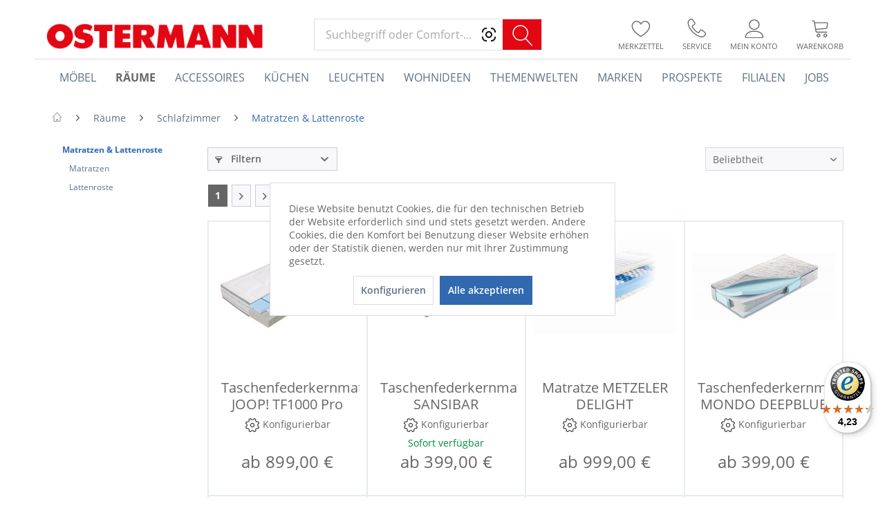

--- FILE ---
content_type: text/html; charset=UTF-8
request_url: https://www.ostermann.de/raeume/schlafzimmer/matratzen-lattenroste/
body_size: 47722
content:
<!DOCTYPE html>
<html class="no-js" lang="de" itemscope="itemscope" itemtype="http://schema.org/WebPage">
<head>
<meta charset="utf-8"><script>window.dataLayer = window.dataLayer || [];</script><script>window.dataLayer.push({"ecommerce":{"currencyCode":"EUR","impressions":[{"name":"Taschenfederkernmatratze  JOOP! TF1000 Pro","id":"607367-1","price":899,"brand":"JOOP!","category":"Matratzen &amp; Lattenroste","list":"Category","position":1},{"name":"Taschenfederkernmatratze  SANSIBAR TONDERN","id":"345471-1","price":399,"brand":"SANSIBAR","category":"Matratzen &amp; Lattenroste","list":"Category","position":2},{"name":"Matratze METZELER DELIGHT","id":"716652-1","price":999,"brand":"METZELER","category":"Matratzen &amp; Lattenroste","list":"Category","position":3},{"name":"Taschenfederkernmatratze  MONDO DEEPBLUE LE","id":"413786-1","price":399,"brand":"MONDO","category":"Matratzen &amp; Lattenroste","list":"Category","position":4},{"name":"Taschenfederkernmatratze  irisette Fehmarn","id":"185766-1","price":209,"brand":"Sonstige","category":"Matratzen &amp; Lattenroste","list":"Category","position":5},{"name":"Komfortschaummatratze  SANSIBAR NORA","id":"381449-1","price":99,"brand":"SANSIBAR","category":"Matratzen &amp; Lattenroste","list":"Category","position":6},{"name":"Taschenfederkernmatratze  MONDO DEEPBLUE TI","id":"413789-1","price":499,"brand":"MONDO","category":"Matratzen &amp; Lattenroste","list":"Category","position":7},{"name":"Matratze METZELER GLAMOUR","id":"716710-1","price":1299,"brand":"METZELER","category":"Matratzen &amp; Lattenroste","list":"Category","position":8},{"name":"Taschenfederkernmatratze  irisette 2FOR4","id":"710938-1","price":389,"brand":"Sonstige","category":"Matratzen &amp; Lattenroste","list":"Category","position":9},{"name":"Lattenrost SANSIBAR NATURE 28 NV","id":"623478-1","price":149,"brand":"SANSIBAR","category":"Matratzen &amp; Lattenroste","list":"Category","position":10},{"name":"Taschenfederkernmatratze  SANSIBAR SKIVE","id":"345461-1","price":299,"brand":"SANSIBAR","category":"Matratzen &amp; Lattenroste","list":"Category","position":11},{"name":"Taschenfederkernmatratze MONDO  WAVE EXTRA FEST","id":"614959-1","price":799,"brand":"MONDO","category":"Matratzen &amp; Lattenroste","list":"Category","position":12},{"name":"Kaltschaummatratze  irisette ULTRA","id":"710793-1","price":599,"brand":"Sonstige","category":"Matratzen &amp; Lattenroste","list":"Category","position":13},{"name":"Lattenrost SANSIBAR FEEL NV","id":"623464-1","price":179,"brand":"SANSIBAR","category":"Matratzen &amp; Lattenroste","list":"Category","position":14},{"name":"Taschenfederkernmatratze  AQUA ORTHO 700","id":"668868-1","price":599,"brand":"HEMAFA","category":"Matratzen &amp; Lattenroste","list":"Category","position":15},{"name":"Lattenrost vito MIREA Motor","id":"796078-1","price":399,"brand":"vito","category":"Matratzen &amp; Lattenroste","list":"Category","position":16},{"name":"Lattenrost MONDO SUPERIA TOP KF","id":"466382-1","price":399,"brand":"MONDO","category":"Matratzen &amp; Lattenroste","list":"Category","position":17},{"name":"Kaltschaummatratze  JOOP! KS190","id":"607442-1","price":799,"brand":"JOOP!","category":"Matratzen &amp; Lattenroste","list":"Category","position":18},{"name":"Komfortschaummatratze  SANSIBAR RANDERS","id":"345552-1","price":149,"brand":"SANSIBAR","category":"Matratzen &amp; Lattenroste","list":"Category","position":19},{"name":"Tonnentaschenfederkernmatratze MONDO  Gel-active mX24","id":"717467-1","price":799,"brand":"MONDO","category":"Matratzen &amp; Lattenroste","list":"Category","position":20},{"name":"Kaltschaummatratze  irisette ARUBA 22","id":"233640-1","price":439,"brand":"Sonstige","category":"Matratzen &amp; Lattenroste","list":"Category","position":21},{"name":"Taschenfederkernmatratze  irisette ARUBA 22","id":"233691-1","price":439,"brand":"Sonstige","category":"Matratzen &amp; Lattenroste","list":"Category","position":22},{"name":"Kaltschaummatratze  irisette ARUBA 24","id":"233702-1","price":559,"brand":"Sonstige","category":"Matratzen &amp; Lattenroste","list":"Category","position":23},{"name":"Taschenfederkernmatratze  irisette ARUBA 24","id":"233712-1","price":559,"brand":"Sonstige","category":"Matratzen &amp; Lattenroste","list":"Category","position":24},{"name":"Lattenrost SUPERIA Premium Gas","id":"590933","price":349,"brand":"BeCo","category":"Matratzen &amp; Lattenroste","list":"Category","position":25},{"name":"Lattenrost MONDO SUPERIA PREMIUM M","id":"590942","price":599,"brand":"MONDO","category":"Matratzen &amp; Lattenroste","list":"Category","position":26},{"name":"Lattenrost MONDO SUPERIA STAR NV","id":"590948","price":299,"brand":"MONDO","category":"Matratzen &amp; Lattenroste","list":"Category","position":27},{"name":"Lattenrost MONDO SUPERIA STAR KF","id":"590953","price":279,"brand":"MONDO","category":"Matratzen &amp; Lattenroste","list":"Category","position":28},{"name":"Lattenrost Comfort PAIDI","id":"597277","price":159,"brand":"PAIDI","category":"Matratzen &amp; Lattenroste","list":"Category","position":29},{"name":"Kaltschaummatratze  X-Large","id":"659753-1","price":599,"brand":"ADA","category":"Matratzen &amp; Lattenroste","list":"Category","position":30},{"name":"Lattenrost JO19-NV JOOP!","id":"827399-1","price":379,"brand":"JOOP!","category":"Matratzen &amp; Lattenroste","list":"Category","position":31},{"name":"Lattenrost JO19-KF JOOP!","id":"827402-1","price":449,"brand":"JOOP!","category":"Matratzen &amp; Lattenroste","list":"Category","position":32},{"name":"Lattenrost JO19-MO JOOP!","id":"827403-1","price":949,"brand":"JOOP!","category":"Matratzen &amp; Lattenroste","list":"Category","position":33},{"name":"Lattenrost MONDO SUPERIA PREMIUM NV","id":"418171-1","price":199,"brand":"MONDO","category":"Matratzen &amp; Lattenroste","list":"Category","position":34},{"name":"Lattenrost MONDO SUPERIA PREMIUM KF","id":"422300-1","price":249,"brand":"MONDO","category":"Matratzen &amp; Lattenroste","list":"Category","position":35},{"name":"Matratze SELECTION MF","id":"465987-1","price":149,"brand":"BeCo","category":"Matratzen &amp; Lattenroste","list":"Category","position":36},{"name":"Matratze BeCo 2 Dreams","id":"466008-1","price":249,"brand":"BeCo","category":"Matratzen &amp; Lattenroste","list":"Category","position":37},{"name":"Lattenrost MONDO SUPERIA PLUS M","id":"466260-1","price":549,"brand":"MONDO","category":"Matratzen &amp; Lattenroste","list":"Category","position":38},{"name":"Lattenrost MONDO SUPERIA PREMIUM KF","id":"466283-1","price":249,"brand":"MONDO","category":"Matratzen &amp; Lattenroste","list":"Category","position":39},{"name":"Lattenrost MONDO SUPERIA PREMIUM GD","id":"466309-1","price":349,"brand":"MONDO","category":"Matratzen &amp; Lattenroste","list":"Category","position":40},{"name":"Lattenrost MONDO SUPERIA STAR NV","id":"466341-1","price":249,"brand":"MONDO","category":"Matratzen &amp; Lattenroste","list":"Category","position":41},{"name":"Lattenrost MONDO SUPERIA STAR KF","id":"466381-1","price":299,"brand":"MONDO","category":"Matratzen &amp; Lattenroste","list":"Category","position":42},{"name":"Matratze EMOTION TOP","id":"466388-1","price":349,"brand":"BeCo","category":"Matratzen &amp; Lattenroste","list":"Category","position":43},{"name":"Lattenrost MONDO SUPERIA BIG","id":"265724-1","price":229,"brand":"MONDO","category":"Matratzen &amp; Lattenroste","list":"Category","position":44},{"name":"Matratze HASENA NOVO","id":"550984-1","price":319,"brand":"HASENA","category":"Matratzen &amp; Lattenroste","list":"Category","position":45},{"name":"Matratze JOOP! TF03","id":"800051","price":699,"brand":"JOOP!","category":"Matratzen &amp; Lattenroste","list":"Category","position":46},{"name":"Taschenfederkernmatratze  JOOP! TF1000TK","id":"607314-1","price":779,"brand":"JOOP!","category":"Matratzen &amp; Lattenroste","list":"Category","position":47},{"name":"Taschenfederkernmatratze  JOOP! TF2000","id":"607316-1","price":1199,"brand":"JOOP!","category":"Matratzen &amp; Lattenroste","list":"Category","position":48},{"name":"Taschenfederkernmatratze  JOOP! TF2000TK","id":"607318-1","price":1249,"brand":"JOOP!","category":"Matratzen &amp; Lattenroste","list":"Category","position":49},{"name":"Taschenfederkernmatratze  JOOP! TF2000KS","id":"607320-1","price":1399,"brand":"JOOP!","category":"Matratzen &amp; Lattenroste","list":"Category","position":50},{"name":"Taschenfederkernmatratze  JOOP! TF2000LA","id":"607327-1","price":1649,"brand":"JOOP!","category":"Matratzen &amp; Lattenroste","list":"Category","position":51},{"name":"Taschenfederkernmatratze  JOOP! TF2000VS","id":"607331-1","price":1499,"brand":"JOOP!","category":"Matratzen &amp; Lattenroste","list":"Category","position":52},{"name":"Taschenfederkernmatratze  JOOP! 1000TK Pro","id":"607380-1","price":899,"brand":"JOOP!","category":"Matratzen &amp; Lattenroste","list":"Category","position":53},{"name":"Taschenfederkernmatratze  JOOP! TF2000 Pro","id":"607392-1","price":1349,"brand":"JOOP!","category":"Matratzen &amp; Lattenroste","list":"Category","position":54},{"name":"Taschenfederkernmatratze  JOOP! 2000TK Pro","id":"607398-1","price":1349,"brand":"JOOP!","category":"Matratzen &amp; Lattenroste","list":"Category","position":55},{"name":"Taschenfederkernmatratze  JOOP! 2000KS Pro","id":"607400-1","price":1499,"brand":"JOOP!","category":"Matratzen &amp; Lattenroste","list":"Category","position":56},{"name":"Taschenfederkernmatratze  JOOP! 2000LA Pro","id":"607410-1","price":1599,"brand":"JOOP!","category":"Matratzen &amp; Lattenroste","list":"Category","position":57},{"name":"Taschenfederkernmatratze  JOOP! 2000VS Pro","id":"607412-1","price":1499,"brand":"JOOP!","category":"Matratzen &amp; Lattenroste","list":"Category","position":58},{"name":"Taschenfederkernmatratze  JOOP! TF200 Pro","id":"607439-1","price":799,"brand":"JOOP!","category":"Matratzen &amp; Lattenroste","list":"Category","position":59},{"name":"Taschenfederkernmatratze  JOOP! TF200","id":"607441-1","price":999,"brand":"JOOP!","category":"Matratzen &amp; Lattenroste","list":"Category","position":60},{"name":"Taschenfederkernmatratze  JOOP! DUOTF2000KS","id":"609880-1","price":899,"brand":"JOOP!","category":"Matratzen &amp; Lattenroste","list":"Category","position":61},{"name":"Taschenfederkernmatratze  JOOP! DUOTF2000VS","id":"609883-1","price":949,"brand":"JOOP!","category":"Matratzen &amp; Lattenroste","list":"Category","position":62},{"name":"Taschenfederkernmatratze  JOOP! DUOTF2000GL","id":"609884-1","price":1249,"brand":"JOOP!","category":"Matratzen &amp; Lattenroste","list":"Category","position":63},{"name":"Taschenfederkernmatratze  JOOP! TF3 Pro","id":"610280-1","price":499,"brand":"JOOP!","category":"Matratzen &amp; Lattenroste","list":"Category","position":64},{"name":"Taschenfederkernmatratze  JOOP! TF3","id":"610281-1","price":429,"brand":"JOOP!","category":"Matratzen &amp; Lattenroste","list":"Category","position":65},{"name":"Kaltschaummatratze  JOOP! KS 170 Pro","id":"610282-1","price":499,"brand":"JOOP!","category":"Matratzen &amp; Lattenroste","list":"Category","position":66},{"name":"Lattenrost JOOP! BEDSYSTEM","id":"612438-1","price":449,"brand":"JOOP!","category":"Matratzen &amp; Lattenroste","list":"Category","position":67},{"name":"Lattenrost JOOP! BEDSYSTEM","id":"612439-1","price":449,"brand":"JOOP!","category":"Matratzen &amp; Lattenroste","list":"Category","position":68},{"name":"Lattenrost JOOP! BEDSYSTEM","id":"612451-1","price":1299,"brand":"JOOP!","category":"Matratzen &amp; Lattenroste","list":"Category","position":69},{"name":"Lattenrost SANSIBAR NATURE 42 KF","id":"623480-1","price":299,"brand":"SANSIBAR","category":"Matratzen &amp; Lattenroste","list":"Category","position":70},{"name":"Taschenfederkernmatratze  SANSIBAR BRANDE","id":"345454-1","price":199,"brand":"SANSIBAR","category":"Matratzen &amp; Lattenroste","list":"Category","position":71},{"name":"Taschenfederkernmatratze  SANSIBAR BRANDE","id":"345456-1","price":339,"brand":"SANSIBAR","category":"Matratzen &amp; Lattenroste","list":"Category","position":72},{"name":"Komfortschaummatratze  SANSIBAR RANDERS","id":"345553-1","price":299,"brand":"SANSIBAR","category":"Matratzen &amp; Lattenroste","list":"Category","position":73},{"name":"Komfortschaummatratze  SANSIBAR NORA","id":"381480-1","price":179,"brand":"SANSIBAR","category":"Matratzen &amp; Lattenroste","list":"Category","position":74},{"name":"Taschenfederkernmatratze MONDO  DEEPBLUE PAROS","id":"354896-1","price":569,"brand":"MONDO","category":"Matratzen &amp; Lattenroste","list":"Category","position":75},{"name":"Taschenfederkernmatratze  SANSIBAR VESTBY","id":"567038-1","price":599,"brand":"SANSIBAR","category":"Matratzen &amp; Lattenroste","list":"Category","position":76},{"name":"Taschenfederkernmatratze  SANSIBAR VESTBY","id":"579968-1","price":959,"brand":"SANSIBAR","category":"Matratzen &amp; Lattenroste","list":"Category","position":77},{"name":"Kaltschaummatratze  MONDO WAVE SOFT","id":"614926-1","price":799,"brand":"MONDO","category":"Matratzen &amp; Lattenroste","list":"Category","position":78},{"name":"Kaltschaummatratze  MONDO WAVE MEDIUM","id":"614937-1","price":799,"brand":"MONDO","category":"Matratzen &amp; Lattenroste","list":"Category","position":79},{"name":"Kaltschaummatratze  AQUA ORTHO 500","id":"668394-1","price":499,"brand":"HEMAFA","category":"Matratzen &amp; Lattenroste","list":"Category","position":80},{"name":"Kaltschaummatratze  AQUA ORTHO 700","id":"668591-1","price":599,"brand":"HEMAFA","category":"Matratzen &amp; Lattenroste","list":"Category","position":81},{"name":"Kaltschaummatratze  AQUA ORTHO 900","id":"668635-1","price":699,"brand":"HEMAFA","category":"Matratzen &amp; Lattenroste","list":"Category","position":82},{"name":"Kaltschaummatratze  AQUA ORTHO 1100","id":"668642-1","price":999,"brand":"HEMAFA","category":"Matratzen &amp; Lattenroste","list":"Category","position":83},{"name":"Taschenfederkernmatratze  AQUA ORTHO 900","id":"668883-1","price":699,"brand":"HEMAFA","category":"Matratzen &amp; Lattenroste","list":"Category","position":84},{"name":"Taschenfederkernmatratze  AQUA ORTHO 1100","id":"668934-1","price":999,"brand":"HEMAFA","category":"Matratzen &amp; Lattenroste","list":"Category","position":85},{"name":"Taschenfederkernmatratze  SPRING TEC 500","id":"668348-1","price":399,"brand":"HEMAFA","category":"Matratzen &amp; Lattenroste","list":"Category","position":86},{"name":"Taschenfederkernmatratze  SPRING TEC 1000","id":"668354-1","price":499,"brand":"HEMAFA","category":"Matratzen &amp; Lattenroste","list":"Category","position":87},{"name":"Taschenfederkernmatratze  AQUA ORTHO 500","id":"668858-1","price":499,"brand":"HEMAFA","category":"Matratzen &amp; Lattenroste","list":"Category","position":88},{"name":"Lattenrost BASIC Plus NV","id":"669088-1","price":199,"brand":"HEMAFA","category":"Matratzen &amp; Lattenroste","list":"Category","position":89},{"name":"Lattenrost BASIC Plus KF","id":"669112-1","price":229,"brand":"HEMAFA","category":"Matratzen &amp; Lattenroste","list":"Category","position":90},{"name":"Lattenrost BASIC Plus EL FLAT","id":"669122-1","price":799,"brand":"HEMAFA","category":"Matratzen &amp; Lattenroste","list":"Category","position":91},{"name":"Lattenrost BASIC Plus XXL KF","id":"669160-1","price":379,"brand":"HEMAFA","category":"Matratzen &amp; Lattenroste","list":"Category","position":92},{"name":"Lattenrost BASIC Plus KFGS","id":"669167-1","price":449,"brand":"HEMAFA","category":"Matratzen &amp; Lattenroste","list":"Category","position":93},{"name":"Federholzrahmen FUTURE KF","id":"669172-1","price":349,"brand":"HEMAFA","category":"Matratzen &amp; Lattenroste","list":"Category","position":94},{"name":"Federholzrahmen FUTURE NV","id":"669173-1","price":299,"brand":"HEMAFA","category":"Matratzen &amp; Lattenroste","list":"Category","position":95},{"name":"Federholzrahmen FUTURE KF XXL","id":"669222-1","price":399,"brand":"HEMAFA","category":"Matratzen &amp; Lattenroste","list":"Category","position":96}]},"google_tag_params":{"ecomm_pagetype":"category","ecomm_prodid":["607367-1","345471-1","716652-1","413786-1","185766-1","381449-1","413789-1","716710-1","710938-1","623478-1","345461-1","614959-1","710793-1","623464-1","668868-1","796078-1","466382-1","607442-1","345552-1","717467-1","233640-1","233691-1","233702-1","233712-1","590933","590942","590948","590953","597277","659753-1","827399-1","827402-1","827403-1","418171-1","422300-1","465987-1","466008-1","466260-1","466283-1","466309-1","466341-1","466381-1","466388-1","265724-1","550984-1","800051","607314-1","607316-1","607318-1","607320-1","607327-1","607331-1","607380-1","607392-1","607398-1","607400-1","607410-1","607412-1","607439-1","607441-1","609880-1","609883-1","609884-1","610280-1","610281-1","610282-1","612438-1","612439-1","612451-1","623480-1","345454-1","345456-1","345553-1","381480-1","354896-1","567038-1","579968-1","614926-1","614937-1","668394-1","668591-1","668635-1","668642-1","668883-1","668934-1","668348-1","668354-1","668858-1","669088-1","669112-1","669122-1","669160-1","669167-1","669172-1","669173-1","669222-1"],"ecomm_category":"Matratzen &amp; Lattenroste"},"customernumber":""});</script><!-- WbmTagManager -->
<script>
(function(w,d,s,l,i){w[l]=w[l]||[];w[l].push({'gtm.start':new Date().getTime(),event:'gtm.js'});var f=d.getElementsByTagName(s)[0],j=d.createElement(s),dl=l!='dataLayer'?'&l='+l:'';j.async=true;j.src='https://dt.ostermann.de/gtm.js?id='+i+dl;f.parentNode.insertBefore(j,f);})(window,document,'script','dataLayer','GTM-WB7SR6D');
</script>
<!-- End WbmTagManager -->

<meta name="author" content="Einrichtungshaus Ostermann GmbH & Co. KG" />
<meta name="robots" content="index,follow" />
<meta name="revisit-after" content="1 days" />
<meta name="keywords" content="" />
<meta name="description" content="" />
<meta name="p:domain_verify" content="1dc07c6131d0cf473f5b772628efa43e"/>
<link rel="preconnect" href="https://cdn.vviinn.com" crossorigin>
<link rel="dns-prefetch" href="https://cdn.vviinn.com">
<link rel="preconnect" href="https://api.vviinn.com" crossorigin>
<link rel="dns-prefetch" href="https://api.vviinn.com">
<meta property="og:type" content="product" />
<meta property="og:site_name" content="OSTERMANN.de" />
<meta property="og:title" content="Matratzen &amp; Lattenroste" />
<meta property="og:description" content="" />
<meta name="twitter:card" content="product" />
<meta name="twitter:site" content="OSTERMANN.de" />
<meta name="twitter:title" content="Matratzen &amp; Lattenroste" />
<meta name="twitter:description" content="" />
<meta property="og:image" content="https://www.ostermann.de/media/image/4b/9d/8c/0607367-00001.jpg" />
<meta name="twitter:image" content="https://www.ostermann.de/media/image/4b/9d/8c/0607367-00001.jpg" />
<meta itemprop="copyrightHolder" content="OSTERMANN.de" />
<meta itemprop="copyrightYear" content="2016" />
<meta itemprop="isFamilyFriendly" content="True" />
<meta itemprop="image" content="https://www.ostermann.de/media/image/ac/3b/45/header-ostermann.png" />
<meta name="viewport" content="width=device-width, initial-scale=1.0">
<meta name="mobile-web-app-capable" content="yes">
<meta name="apple-mobile-web-app-title" content="OSTERMANN.de">
<meta name="apple-mobile-web-app-capable" content="yes">
<meta name="apple-mobile-web-app-status-bar-style" content="default">
<meta name="djwoFEEoij270292qe" content="Yes">
<link rel="apple-touch-icon-precomposed" href="https://www.ostermann.de/media/image/47/86/31/ostermann-180x180xZ0707RWOq3tV.png">
<link rel="shortcut icon" href="https://www.ostermann.de/media/image/1a/e3/ba/ostermann-favicon-1-32x32.png">
<meta name="msapplication-navbutton-color" content="#3169b1" />
<meta name="application-name" content="OSTERMANN.de" />
<meta name="msapplication-starturl" content="https://www.ostermann.de/" />
<meta name="msapplication-window" content="width=1024;height=768" />
<meta name="msapplication-TileImage" content="https://www.ostermann.de/media/image/e9/2a/af/ostermann-150x150DcMB0qo7YEXsI.png">
<meta name="msapplication-TileColor" content="#3169b1">
<meta name="theme-color" content="#3169b1" />
<link rel="canonical" href="https://www.ostermann.de/raeume/schlafzimmer/matratzen-lattenroste/"/>
<title itemprop="name">Matratzen & Lattenroste | Schlafzimmer | Räume | OSTERMANN.de</title>
<link href="/web/cache/1768299414_f6cb17b207c6c239d416d9655ae9f565.css" media="all" rel="stylesheet" type="text/css" />
<style>
.dtgs-emotionbanner-text {
font-size: 16px;
}
@media only screen and (max-width: 768px) {
.dtgs-emotionbanner-text {
font-size: 16px !important;
}
}
@media only screen and (max-width: 992px) {
.dtgs-emotionbanner-text {
font-size: 16px !important;
}
}
@media only screen and (max-width: 1200px) {
.dtgs-emotionbanner-text {
font-size: 16px !important;
}
}
</style>
<style type="text/css">
.dreiscMenu {
background-color: #FFFFFF;
}
.dreiscMenu .dreiscMenuFooter {
background-color: #CFCFCF;
}
.dreiscMenu .dreiscMenuElementHeadline {
border-bottom: 1px solid #E0E0E0;
}
.dreiscMenu .dreiscMenuElementHeadline {
color: #303030;
}
</style>
<script type="text/javascript">
!function(e){if(!window.pintrk){window.pintrk=function(){window.pintrk.queue.push(
Array.prototype.slice.call(arguments))};
var n=window.pintrk;n.queue=[],n.version="3.0";
var t=document.createElement("script");t.async=!0,t.src=e;
var r=document.getElementsByTagName("script")[0];r.parentNode.insertBefore(t,r)
}}("https://s.pinimg.com/ct/core.js");
</script>
<noscript>
<img height="1" width="1" style="display:none;" alt="" src="https://ct.pinterest.com/v3/?tid=2613256835906&noscript=1" />
<!-- WbmTagManager (noscript) -->
<iframe src="https://dt.ostermann.de/ns.html?id=GTM-WB7SR6D"
        height="0" width="0" style="display:none;visibility:hidden"></iframe>
<!-- End WbmTagManager (noscript) -->
</noscript>
<script type="module" src="https://cdn.jsdelivr.net/npm/vviinn-widgets@2.191.1/www/build/vviinn-widgets.esm.js"></script>
<script nomodule src="https://cdn.jsdelivr.net/npm/vviinn-widgets@2.191.1/www/build/vviinn-widgets.js"></script>
<script type="text/javascript">
window.__be = window.__be || {};
const leadanizerID = "ostermann";
(function() {
var be = document.createElement('script');
be.type = 'text/javascript';
be.async = true;
be.src = "https://www.ldnzr.de/ostermann/funnelconfig.js";
be.setAttribute("id", "leadanizer");
var s = document.getElementsByTagName('script')[0];
s.parentNode.insertBefore(be, s);
})();
</script>
<div id="appointmentData" style="display:none">appointmentData:o=142,143,144,145,146,252&vk=all&doi=no</div>
</head>
<body class="is--ctl-listing is--act-index" >
<div data-paypalUnifiedMetaDataContainer="true" data-paypalUnifiedRestoreOrderNumberUrl="https://www.ostermann.de/widgets/PaypalUnifiedOrderNumber/restoreOrderNumber" class="is--hidden">
</div>
<div class="page-wrap">
<noscript class="noscript-main">
<div class="alert is--warning">
<div class="alert--icon">
<i class="icon--element icon--warning"></i>
</div>
<div class="alert--content">
Um OSTERMANN.de in vollem Umfang nutzen zu k&ouml;nnen, empfehlen wir Ihnen Javascript in Ihrem Browser zu aktiveren.
</div>
</div>
</noscript>
<button id="scrollTopBtn" title="Seitenanfang"></button>
<header class="header-main">

<div class="container header--navigation">
<div class="logo-main block-group" role="banner">
<div class="logo--shop block">
<a class="logo--link" href="https://www.ostermann.de/" title="OSTERMANN.de - zur Startseite wechseln">
<picture>
<source srcset="https://www.ostermann.de/media/image/ac/3b/45/header-ostermann.png" media="(min-width: 78.75em)">
<source srcset="https://www.ostermann.de/media/image/ac/3b/45/header-ostermann.png" media="(min-width: 64em)">
<source srcset="https://www.ostermann.de/media/image/ac/3b/45/header-ostermann.png" media="(min-width: 48em)">
<img srcset="https://www.ostermann.de/media/image/ac/3b/45/header-ostermann.png" alt="OSTERMANN.de - zur Startseite wechseln" />
</picture>
</a>
</div>
</div>
<nav class="shop--navigation block-group">
<ul class="navigation--list block-group" role="menubar">
<li class="navigation--entry entry--menu-left" role="menuitem">
<a class="entry--link entry--trigger btn is--icon-left" href="#offcanvas--left" data-offcanvas="true" data-offCanvasSelector=".sidebar-main">
<i class="icon--menu"></i> Menü
</a>
</li>
<li class="navigation--entry entry--search" role="menuitem" data-search="true" aria-haspopup="true" data-minLength="0">
<a class="btn entry--link entry--trigger" href="#show-hide--search" title="Suche anzeigen / schließen">
<i class="icon--search"></i>
<span class="search--display">Suchen</span>
</a>
<script type="text/javascript">window.modelFamilies = </script>
<vviinn-text-search
class="mo-vviinn-main-search" mode="extended" token="eyJ0eXAiOiJKV1QiLCJhbGciOiJSUzI1NiJ9.eyJzdWIiOjEyMSwianRpIjoiM2RhZmMzNTctOGNlYy00MTU3LWFjOWMtMDI3MGVjODRkNzFjIiwic2NvcGVzIjpbInZwciIsInZwcyIsInZwYyJdfQ.[base64]" locale="de-DE" search-query="" placeholder="Suchbegriff oder Comfort-Code">
<svg class="search-icon" slot="vviinn-text-search-icon" version="1.1" xmlns="http://www.w3.org/2000/svg" width="44" height="42" viewBox="0 0 44 42" xml:space="preserve" style="display: inline-block;">
<rect class="st0" width="44" height="42"/>
<g transform="translate(160 2280)">
<path class="st1" d="M-123.2-2243.84l-8.95-9.77c2.02-2.11,3.13-4.87,3.13-7.8c0-3.02-1.17-5.85-3.31-7.99
c-2.13-2.13-4.97-3.31-7.99-3.31c-3.02,0-5.85,1.18-7.99,3.31c-2.13,2.13-3.31,4.97-3.31,7.99c0,3.02,1.18,5.85,3.31,7.99
c2.13,2.13,4.97,3.31,7.99,3.31c2.6,0,5.06-0.87,7.06-2.48l8.95,9.76c0.15,0.16,0.35,0.24,0.56,0.24c0.18,0,0.36-0.06,0.51-0.2
C-122.94-2243.06-122.92-2243.53-123.2-2243.84L-123.2-2243.84z M-150.11-2261.4c0-5.4,4.39-9.79,9.79-9.79
c5.4,0,9.79,4.39,9.79,9.79s-4.39,9.79-9.79,9.79C-145.72-2251.61-150.11-2256-150.11-2261.4z"/>
</g>
</svg>
</vviinn-text-search>
</li>

    
    
    

            <li class="navigation--entry entry--compare is--hidden" role="menuitem" aria-label="Vergleichen" aria-haspopup="true" data-drop-down-menu="true">
            <div class="mo--compare-nav">
                    

            </div>
        </li>
    
    
    <li class="navigation--entry entry--notepad" role="menuitem">
        <a href="https://www.ostermann.de/note" title="Merkzettel" class="btn entry--link">
            <i class="icon--heart"></i>
                        <span class="name">Merkzettel</span>
        </a>
    </li>

    
    
    

    
    <li class="navigation--entry entry--service" role="menuitem">
        <a href="https://www.ostermann.de/service" title="Service" class="btn entry--link">
            <i class="icon--phone"></i>
            <span class="name">Service</span>
        </a>
    </li>





    <li class="navigation--entry entry--account with-slt"
        role="menuitem"
        data-offcanvas="true"
        data-offCanvasSelector=".account--dropdown-navigation">
        
    <a href="https://www.ostermann.de/account"
       title="Mein Konto"
       class="btn entry--link account--link"
    >
        <i class="icon--account"></i>
                    <span class="account--display">
                Mein Konto
            </span>
                <span class="name">Mein Konto</span>
    </a>


                    
                <div class="account--dropdown-navigation">

                    
                        <div class="navigation--smartphone">
                            <div class="entry--close-off-canvas">
                                <a href="#close-account-menu"
                                   class="account--close-off-canvas"
                                   title="Menü schließen">
                                    Menü schließen <i class="icon--arrow-right"></i>
                                </a>
                            </div>
                        </div>
                    

                    
                            <div class="account--menu is--rounded is--personalized">
        
                            
                
                                            <span class="navigation--headline">
                            Mein Konto
                        </span>
                                    

                
                <div class="account--menu-container">

                    
                        
                        <ul class="sidebar--navigation navigation--list is--level0 show--active-items">
                            
                                
                                
                                    
                                                                                    <li class="navigation--entry">
                                                <span class="navigation--signin">
                                                    <a href="https://www.ostermann.de/account#hide-registration"
                                                       class="blocked--link btn is--primary navigation--signin-btn"
                                                       data-collapseTarget="#registration"
                                                       data-action="close">
                                                        Anmelden
                                                    </a>
                                                    <span class="navigation--register">
                                                        oder
                                                        <a href="https://www.ostermann.de/account#show-registration"
                                                           class="blocked--link"
                                                           data-collapseTarget="#registration"
                                                           data-action="open">
                                                            registrieren
                                                        </a>
                                                    </span>
                                                </span>
                                            </li>
                                                                            

                                    
                                        <li class="navigation--entry">
                                            <a href="https://www.ostermann.de/account" title="Übersicht" class="navigation--link">
                                                Übersicht
                                            </a>
                                        </li>
                                    
                                

                                
                                
                                    <li class="navigation--entry">
                                        <a href="https://www.ostermann.de/account/profile" title="Persönliche Daten" class="navigation--link" rel="nofollow">
                                            Persönliche Daten
                                        </a>
                                    </li>
                                

                                
                                
                                                                            
                                            <li class="navigation--entry">
                                                <a href="https://www.ostermann.de/address/index/sidebar/" title="Adressen" class="navigation--link" rel="nofollow">
                                                    Adressen
                                                </a>
                                            </li>
                                        
                                                                    

                                
                                
                                    <li class="navigation--entry">
                                        <a href="https://www.ostermann.de/account/payment" title="Zahlungsarten" class="navigation--link" rel="nofollow">
                                            Zahlungsarten
                                        </a>
                                    </li>
                                

                                
                                
                                    <li class="navigation--entry">
                                        <a href="https://www.ostermann.de/account/orders" title="Bestellungen" class="navigation--link" rel="nofollow">
                                            Bestellungen
                                        </a>
                                    </li>
                                

                                
                                
                                                                    

                                
                                
                                    <li class="navigation--entry">
                                        <a href="https://www.ostermann.de/note" title="Merkzettel" class="navigation--link" rel="nofollow">
                                            Merkzettel
                                        </a>
                                    </li>
                                

                                
                                
                                                                    

                                
                                
                                                                    
                            
                        </ul>
                    
                </div>
                    
    </div>
                    
                </div>
            
            </li>




    
    <li aria-label="Warenkorb" class="navigation--entry entry--cart" role="menuitem">
        <a class="btn entry--link cart--link" href="https://www.ostermann.de/checkout/cart" title="Warenkorb">
            <span class="cart--display">
                                    Warenkorb
                            </span>
            <span class="badge is--primary is--minimal cart--quantity is--hidden">
                0
            </span>
            <i class="icon--basket"></i>
            <span class="cart--amount">
                0,00&nbsp;&euro; 
            </span>
            <span class="name">
                Warenkorb
            </span>
        </a>
        <div class="ajax-loader">&nbsp;</div>
    </li>



</ul>
</nav>
<div class="container--ajax-cart" data-collapse-cart="true" data-displayMode="offcanvas"></div>
</div>
</header>
<nav class="navigation-main">
<div class="container" data-menu-scroller="true" data-listSelector=".navigation--list.container" data-viewPortSelector=".navigation--list-wrapper">
<div class="navigation--list-wrapper">
<ul class="navigation--list container" role="menubar" itemscope="itemscope" itemtype="http://schema.org/SiteNavigationElement">
<li class="navigation--entry is--home" aria-label="Homepage" role="menuitem" >
<a class="navigation--link is--first" href="https://www.ostermann.de/" title="Home" itemprop="url">
<span itemprop="name">Home</span>
</a>
</li>
<li class="navigation--entry" role="menuitem" data-dreisc-menu--show-cat="2248">
<a class="navigation--link" href="https://www.ostermann.de/moebel/" title="Möbel" itemprop="url">
<span itemprop="name">Möbel</span>
</a>
</li>
<li class="navigation--entry is--active" role="menuitem" data-dreisc-menu--show-cat="2407">
<a class="navigation--link is--active" href="https://www.ostermann.de/raeume/" title="Räume" itemprop="url">
<span itemprop="name">Räume</span>
</a>
</li>
<li class="navigation--entry" role="menuitem" data-dreisc-menu--show-cat="2478">
<a class="navigation--link" href="https://www.ostermann.de/accessoires/" title="Accessoires" itemprop="url">
<span itemprop="name">Accessoires</span>
</a>
</li>
<li class="navigation--entry" role="menuitem" >
<a class="navigation--link" href="/raeume/kueche/" title="Küchen" itemprop="url">
<span itemprop="name">Küchen</span>
</a>
</li>
<li class="navigation--entry" role="menuitem" data-dreisc-menu--show-cat="3188">
<a class="navigation--link" href="https://www.ostermann.de/leuchten/" title="Leuchten" itemprop="url">
<span itemprop="name">Leuchten</span>
</a>
</li>
<li class="navigation--entry" role="menuitem" data-dreisc-menu--show-cat="4555">
<a class="navigation--link" href="https://www.ostermann.de/wohnideen" title="Wohnideen" itemprop="url">
<span itemprop="name">Wohnideen</span>
</a>
</li>
<li class="navigation--entry" role="menuitem" data-dreisc-menu--show-cat="3973">
<a class="navigation--link" href="https://www.ostermann.de/themenwelten/" title="Themenwelten" itemprop="url">
<span itemprop="name">Themenwelten</span>
</a>
</li>
<li class="navigation--entry" role="menuitem" >
<a class="navigation--link" href="https://www.ostermann.de/marken-a-bis-z" title="Marken" itemprop="url">
<span itemprop="name">Marken</span>
</a>
</li>
<li class="navigation--entry" role="menuitem" >
<a class="navigation--link" href="https://www.ostermann.de/prospekte/" title="Prospekte" itemprop="url">
<span itemprop="name">Prospekte</span>
</a>
</li>
<li class="navigation--entry" role="menuitem" data-dreisc-menu--show-cat="3974">
<a class="navigation--link" href="/filialen" title="Filialen" itemprop="url">
<span itemprop="name">Filialen</span>
</a>
</li>
<li class="navigation--entry" role="menuitem" >
<a class="navigation--link" href="http://jobs.ostermann.de/" target="_blank" title="Jobs" itemprop="url" rel="nofollow noopener">
<span itemprop="name">Jobs</span>
</a>
</li>
</ul>
</div>
<div class="dreisc-menu--container" data-dreisc-menu="true" data-menuShowDelay="200">
<div class="dreisc-menu--container-item" data-dreisc-menu--cat="2248" style="display: none; " >
<div id="dreiscMenuCat2248" class="dreiscMenuUl dreiscCat2248 dreiscMenuShop1" style="display: table; width: 100%;">
<div  class="dreiscMenu" style="height: 100%; width: 100%; display: table-row; ">
<div class="touch-close-button" ></div>
<div class="dreiscMenuColumns4">
<div class="dreiscMenuColumn dreiscMenuColumnFirst " style="height: 100%;">
<div id="dreiscMenuColumnContent">
<div class="dreiscMenuElementCategory">
<span class="dreiscMenuElementHeadline title-link"><a href="https://www.ostermann.de/moebel/polstermoebel/">Polstermöbel</a></span>
<div class="dreisc-menu--category-list">
<ul class="ul-level-0">
<li>
<a href="https://www.ostermann.de/moebel/polstermoebel/polsterecken/">Polsterecken</a>
</li>
<li>
<a href="https://www.ostermann.de/moebel/polstermoebel/polstergarnituren/">Polstergarnituren</a>
</li>
<li>
<a href="https://www.ostermann.de/moebel/polstermoebel/sofaelemente/">Sofaelemente</a>
</li>
<li>
<a href="https://www.ostermann.de/moebel/polstermoebel/einzelsofas/">Einzelsofas</a>
</li>
<li>
<a href="https://www.ostermann.de/moebel/polstermoebel/megasofas/">Megasofas</a>
</li>
<li>
<a href="https://www.ostermann.de/moebel/polstermoebel/schlafsofas/">Schlafsofas</a>
</li>
<li>
<a href="https://www.ostermann.de/moebel/polstermoebel/loveseats/">Loveseats</a>
</li>
<li>
<a href="https://www.ostermann.de/moebel/polstermoebel/einzel-loungesessel/">Einzel- & Loungesessel</a>
</li>
<li>
<a href="https://www.ostermann.de/moebel/polstermoebel/fernseh-relaxsessel/">Fernseh- & Relaxsessel</a>
</li>
<li>
<a href="https://www.ostermann.de/moebel/polstermoebel/liegen/">Liegen</a>
</li>
<li>
<a href="https://www.ostermann.de/moebel/polstermoebel/hocker/">Hocker</a>
</li>
<li>
<a href="https://www.ostermann.de/moebel/polstermoebel/kissen/">Kissen</a>
</li>
</ul>
</div>
</div>
<div class="dreisc-menu--clear-space"></div>
<div class="dreiscMenuElementCategory">
<span class="dreiscMenuElementHeadline title-link"><a href="https://www.ostermann.de/moebel/stuehle-baenke/">Stühle & Bänke</a></span>
<div class="dreisc-menu--category-list">
<ul class="ul-level-0">
<li>
<a href="https://www.ostermann.de/moebel/stuehle-baenke/esszimmerstuehle/">Esszimmerstühle</a>
</li>
<li>
<a href="https://www.ostermann.de/moebel/stuehle-baenke/armlehnstuehle/">Armlehnstühle</a>
</li>
<li>
<a href="https://www.ostermann.de/moebel/stuehle-baenke/freischwingerstuehle/">Freischwingerstühle</a>
</li>
<li>
<a href="https://www.ostermann.de/moebel/stuehle-baenke/polsterstuehle/">Polsterstühle</a>
</li>
<li>
<a href="https://www.ostermann.de/moebel/stuehle-baenke/designstuehle/">Designstühle</a>
</li>
<li>
<a href="https://www.ostermann.de/moebel/stuehle-baenke/holzstuehle/">Holzstühle</a>
</li>
<li>
<a href="https://www.ostermann.de/moebel/stuehle-baenke/buerostuehle/">Bürostühle</a>
</li>
<li>
<a href="https://www.ostermann.de/moebel/stuehle-baenke/chefsessel/">Chefsessel</a>
</li>
<li>
<a href="https://www.ostermann.de/moebel/stuehle-baenke/kinder-jugendstuehle/">Kinder- & Jugendstühle</a>
</li>
<li>
<a href="https://www.ostermann.de/moebel/stuehle-baenke/hocker/">Hocker</a>
</li>
<li>
<a href="https://www.ostermann.de/moebel/stuehle-baenke/barhocker/">Barhocker</a>
</li>
<li>
<a href="https://www.ostermann.de/moebel/stuehle-baenke/baenke/">Bänke</a>
</li>
<li>
<a href="https://www.ostermann.de/moebel/stuehle-baenke/sitzsaecke-sitzkissen/">Sitzsäcke & Sitzkissen</a>
</li>
<li>
<a href="https://www.ostermann.de/moebel/stuehle-baenke/stuhlkissen/">Stuhlkissen</a>
</li>
</ul>
</div>
</div>
<div class="dreisc-menu--clear-space"></div>
</div>
</div>
</div>
<div class="dreiscMenuColumns4">
<div class="dreiscMenuColumn  " style="height: 100%;">
<div id="dreiscMenuColumnContent">
<div class="dreiscMenuElementCategory">
<span class="dreiscMenuElementHeadline title-link"><a href="https://www.ostermann.de/moebel/schraenke-regale/">Schränke & Regale</a></span>
<div class="dreisc-menu--category-list">
<ul class="ul-level-0">
<li>
<a href="https://www.ostermann.de/moebel/schraenke-regale/kleiderschraenke/">Kleiderschränke</a>
</li>
<li>
<a href="https://www.ostermann.de/moebel/schraenke-regale/kommoden/">Kommoden</a>
</li>
<li>
<a href="https://www.ostermann.de/moebel/schraenke-regale/sideboards/">Sideboards</a>
</li>
<li>
<a href="https://www.ostermann.de/moebel/schraenke-regale/sekretaere/">Sekretäre</a>
</li>
<li>
<a href="https://www.ostermann.de/moebel/schraenke-regale/highboards/">Highboards</a>
</li>
<li>
<a href="https://www.ostermann.de/moebel/schraenke-regale/lowboards/">Lowboards</a>
</li>
<li>
<a href="https://www.ostermann.de/moebel/schraenke-regale/wohnwaende/">Wohnwände</a>
</li>
<li>
<a href="https://www.ostermann.de/moebel/schraenke-regale/vitrinen/">Vitrinen</a>
</li>
<li>
<a href="https://www.ostermann.de/moebel/schraenke-regale/regale-raumteiler/">Regale & Raumteiler</a>
</li>
<li>
<a href="https://www.ostermann.de/moebel/schraenke-regale/wandregale/">Wandregale</a>
</li>
<li>
<a href="https://www.ostermann.de/moebel/schraenke-regale/wandpaneele/">Wandpaneele</a>
</li>
<li>
<a href="https://www.ostermann.de/moebel/schraenke-regale/wein-und-flaschenregale/">Wein- und Flaschenregale</a>
</li>
<li>
<a href="https://www.ostermann.de/moebel/schraenke-regale/tv-mediamoebel/">TV - & Mediamöbel</a>
</li>
<li>
<a href="https://www.ostermann.de/moebel/schraenke-regale/nachttische/">Nachttische</a>
</li>
<li>
<a href="https://www.ostermann.de/moebel/schraenke-regale/garderoben/">Garderoben</a>
</li>
<li>
<a href="https://www.ostermann.de/moebel/schraenke-regale/garderobenschraenke/">Garderobenschränke</a>
</li>
<li>
<a href="https://www.ostermann.de/moebel/schraenke-regale/wandgarderoben/">Wandgarderoben</a>
</li>
<li>
<a href="https://www.ostermann.de/moebel/schraenke-regale/schuhschraenke/">Schuhschränke</a>
</li>
<li>
<a href="https://www.ostermann.de/moebel/schraenke-regale/spiegelschraenke/">Spiegelschränke</a>
</li>
<li>
<a href="https://www.ostermann.de/moebel/schraenke-regale/schluesselkaesten/">Schlüsselkästen</a>
</li>
<li>
<a href="https://www.ostermann.de/moebel/schraenke-regale/hauswirtschaftsraeume/">Hauswirtschaftsräume</a>
</li>
<li>
<a href="https://www.ostermann.de/moebel/schraenke-regale/bad-hochschraenke/">Bad-Hochschränke</a>
</li>
<li>
<a href="https://www.ostermann.de/moebel/schraenke-regale/bad-haengeschraenke/">Bad-Hängeschränke</a>
</li>
<li>
<a href="https://www.ostermann.de/moebel/schraenke-regale/waschbeckenunterschraenke/">Waschbeckenunterschränke</a>
</li>
<li>
<a href="https://www.ostermann.de/moebel/schraenke-regale/waschtische/">Waschtische</a>
</li>
<li>
<a href="https://www.ostermann.de/moebel/schraenke-regale/medizinschraenke/">Medizinschränke</a>
</li>
<li>
<a href="https://www.ostermann.de/moebel/schraenke-regale/buffetschraenke/">Buffetschränke</a>
</li>
<li>
<a href="https://www.ostermann.de/moebel/schraenke-regale/bueroschraenke/">Büroschränke</a>
</li>
<li>
<a href="https://www.ostermann.de/moebel/schraenke-regale/container/">Container</a>
</li>
</ul>
</div>
</div>
<div class="dreisc-menu--clear-space"></div>
</div>
</div>
</div>
<div class="dreiscMenuColumns4">
<div class="dreiscMenuColumn  " style="height: 100%;">
<div id="dreiscMenuColumnContent">
<div class="dreiscMenuElementCategory">
<span class="dreiscMenuElementHeadline title-link"><a href="https://www.ostermann.de/moebel/tische/">Tische</a></span>
<div class="dreisc-menu--category-list">
<ul class="ul-level-0">
<li>
<a href="https://www.ostermann.de/moebel/tische/esstische/">Esstische</a>
</li>
<li>
<a href="https://www.ostermann.de/moebel/tische/couchtische/">Couchtische</a>
</li>
<li>
<a href="https://www.ostermann.de/moebel/tische/beistelltische/">Beistelltische</a>
</li>
<li>
<a href="https://www.ostermann.de/moebel/tische/konsolentische/">Konsolentische</a>
</li>
<li>
<a href="https://www.ostermann.de/moebel/tische/bar-und-stehtische/">Bar- und Stehtische</a>
</li>
<li>
<a href="https://www.ostermann.de/moebel/tische/servier-kuechenwagen/">Servier- & Küchenwagen</a>
</li>
<li>
<a href="https://www.ostermann.de/moebel/tische/schreibtische/">Schreibtische</a>
</li>
<li>
<a href="https://www.ostermann.de/moebel/tische/hoehenverstellbare-schreibtische/">Höhenverstellbare Schreibtische</a>
</li>
<li>
<a href="https://www.ostermann.de/moebel/tische/jugendschreibtische/">Jugendschreibtische</a>
</li>
<li>
<a href="https://www.ostermann.de/moebel/tische/laptop-und-computertische/">Laptop- und Computertische</a>
</li>
<li>
<a href="https://www.ostermann.de/moebel/tische/tischplatten/">Tischplatten</a>
</li>
</ul>
</div>
</div>
<div class="dreisc-menu--clear-space"></div>
<div class="dreiscMenuElementCategory">
<span class="dreiscMenuElementHeadline title-link"><a href="https://www.ostermann.de/moebel/betten-hochbetten/">Betten & Hochbetten</a></span>
<div class="dreisc-menu--category-list">
<ul class="ul-level-0">
<li>
<a href="https://www.ostermann.de/moebel/betten-hochbetten/boxspringbetten/">Boxspringbetten</a>
</li>
<li>
<a href="https://www.ostermann.de/moebel/betten-hochbetten/holzbetten/">Holzbetten</a>
</li>
<li>
<a href="https://www.ostermann.de/moebel/betten-hochbetten/polsterbetten/">Polsterbetten</a>
</li>
<li>
<a href="https://www.ostermann.de/moebel/betten-hochbetten/metallbetten/">Metallbetten</a>
</li>
<li>
<a href="https://www.ostermann.de/moebel/betten-hochbetten/etagen-und-hochbetten/">Etagen- und Hochbetten</a>
</li>
<li>
<a href="https://www.ostermann.de/moebel/betten-hochbetten/kindermatratzen/">Kindermatratzen</a>
</li>
<li>
<a href="https://www.ostermann.de/moebel/betten-hochbetten/matratzen/">Matratzen</a>
</li>
<li>
<a href="https://www.ostermann.de/moebel/betten-hochbetten/topper/">Topper</a>
</li>
<li>
<a href="https://www.ostermann.de/moebel/betten-hochbetten/rahmen-lattenroste/">Rahmen & Lattenroste</a>
</li>
<li>
<a href="https://www.ostermann.de/moebel/betten-hochbetten/zubehoer/">Zubehör</a>
</li>
</ul>
</div>
</div>
<div class="dreisc-menu--clear-space"></div>
</div>
</div>
</div>
<div class="dreiscMenuColumns4">
<div class="dreiscMenuColumn  dreiscMenuColumnLast" style="height: 100%;">
<div id="dreiscMenuColumnContent">
<div class="dreiscMenuElementCategory">
<span class="dreiscMenuElementHeadline title-link"><a href="https://www.ostermann.de/moebel/gartenmoebel/">Gartenmöbel</a></span>
<div class="dreisc-menu--category-list">
<ul class="ul-level-0">
<li>
<a href="https://www.ostermann.de/moebel/gartenmoebel/loungemoebel/">Loungemöbel</a>
</li>
<li>
<a href="https://www.ostermann.de/moebel/gartenmoebel/gartenstuehle/">Gartenstühle</a>
</li>
<li>
<a href="https://www.ostermann.de/moebel/gartenmoebel/gartentische/">Gartentische</a>
</li>
<li>
<a href="https://www.ostermann.de/moebel/gartenmoebel/tischgruppen/">Tischgruppen</a>
</li>
<li>
<a href="https://www.ostermann.de/moebel/gartenmoebel/gartenhocker/">Gartenhocker</a>
</li>
<li>
<a href="https://www.ostermann.de/moebel/gartenmoebel/liegen/">Liegen</a>
</li>
<li>
<a href="https://www.ostermann.de/moebel/gartenmoebel/baenke/">Bänke</a>
</li>
<li>
<a href="https://www.ostermann.de/moebel/gartenmoebel/beimoebel/">Beimöbel</a>
</li>
<li>
<a href="https://www.ostermann.de/moebel/gartenmoebel/balkonmoebel/">Balkonmöbel</a>
</li>
<li>
<a href="https://www.ostermann.de/moebel/gartenmoebel/strandkoerbe/">Strandkörbe</a>
</li>
<li>
<a href="https://www.ostermann.de/moebel/gartenmoebel/gartenboxen/">Gartenboxen</a>
</li>
<li>
<a href="https://www.ostermann.de/moebel/gartenmoebel/campingmoebel/">Campingmöbel</a>
</li>
<li>
<a href="https://www.ostermann.de/moebel/gartenmoebel/pavillons/">Pavillons</a>
</li>
</ul>
</div>
</div>
<div class="dreisc-menu--clear-space"></div>
<div class="dreiscMenuElementCategory">
<span class="dreiscMenuElementHeadline title-link"><a href="https://www.ostermann.de/moebel/sonstige/">Sonstige</a></span>
</div>
<div class="dreisc-menu--clear-space"></div>
</div>
</div>
</div>
<vviinn-vps-button product-details-new-tab="false" add-price-container="true" example-image-source="/custom/plugins/OstOstermannTheme/Resources/Themes/Frontend/OstOstermannTheme/frontend/_public/src/img/vviinn/hero-image.jpg" id="dreisc_menu-search_widget" token="eyJ0eXAiOiJKV1QiLCJhbGciOiJSUzI1NiJ9.eyJzdWIiOjEyMSwianRpIjoiM2RhZmMzNTctOGNlYy00MTU3LWFjOWMtMDI3MGVjODRkNzFjIiwic2NvcGVzIjpbInZwciIsInZwcyIsInZwYyJdfQ.[base64]" text-search-show="true">
<span class="teaser">Jetzt noch besser finden. Mit unserer KI Text- oder Bildsuche</span>
<svg width="24" height="24" xmlns="http://www.w3.org/2000/svg" version="1.1" viewBox="0 0 50 50">
<path style="fill: #fff; stroke-width: 0;" d="M41.7,15.4c-5.7-1.1-6.8-2.2-7.9-7.9,0-.2-.2-.2-.3,0-1.1,5.7-2.2,6.8-7.9,7.9-.2,0-.2.2,0,.3,5.7,1.1,6.8,2.2,7.9,7.9,0,.2.2.2.3,0,1.1-5.7,2.2-6.8,7.9-7.9.2,0,.2-.2,0-.3Z"/>
<path style="fill: #fff; stroke-width: 0;" d="M43.8,34c-3.3-.6-3.9-1.3-4.6-4.6,0,0-.1,0-.2,0-.6,3.3-1.3,3.9-4.6,4.6,0,0,0,.1,0,.2,3.3.6,3.9,1.3,4.6,4.6,0,0,.1,0,.2,0,.6-3.3,1.3-3.9,4.6-4.6,0,0,0-.1,0-.2Z"/>
<path style="fill: #fff; stroke-width: 0;" d="M33.4,27.6c-9.8-2-11.8-4-13.8-13.8,0-.4-.6-.4-.7,0-2,9.8-4,11.8-13.8,13.8-.4,0-.4.6,0,.7,9.8,2,11.8,4,13.8,13.8,0,.4.6.4.7,0,2-9.8,4-11.8,13.8-13.8.4,0,.4-.6,0-.7Z"/>
</svg>
<span class="vviinn-teaser-text" slot="vviinn-teaser-text">
Jetzt noch besser finden. Mit unserer KI Text- oder Bildsuche
</span>
<span slot="vviinn-privacy-badge-text">
<p>Wir gehen sorgfältig mit Ihren Daten um. Ihre Bilder werden nur zum Zweck der Bildsuche gespeichert.</p>
</span>
<svg slot="vviinn-camera-icon" fill="currentColor" width="24" height="24" viewBox="0 0 24 24" xmlns="http://www.w3.org/2000/svg">
<path fill-rule="evenodd" clip-rule="evenodd" d="M9.07639 3.5C8.83205 3.5 8.60388 3.62351 8.46835 3.82913L7.22375 5.71739H4.69231C4.11087 5.71739 3.55325 5.95101 3.14211 6.36685C2.73097 6.78269 2.5 7.34669 2.5 7.93478V18.2826C2.5 18.8707 2.73097 19.4347 3.14211 19.8505C3.55325 20.2664 4.11087 20.5 4.69231 20.5H19.3077C19.8891 20.5 20.4468 20.2664 20.8579 19.8505C21.269 19.4347 21.5 18.8707 21.5 18.2826V7.93478C21.5 7.34669 21.269 6.78269 20.8579 6.36685C20.4468 5.95101 19.8891 5.71739 19.3077 5.71739H16.7752L15.5306 3.82913C15.395 3.62351 15.1669 3.5 14.9225 3.5H9.07639ZM8.22289 6.86652L9.46748 4.97826H14.5314L15.776 6.86652C15.9116 7.07214 16.1397 7.19565 16.3841 7.19565H19.3077C19.5015 7.19565 19.6874 7.27352 19.8244 7.41214C19.9615 7.55075 20.0385 7.73875 20.0385 7.93478V18.2826C20.0385 18.4786 19.9615 18.6666 19.8244 18.8053C19.6874 18.9439 19.5015 19.0217 19.3077 19.0217H4.69231C4.4985 19.0217 4.31262 18.9439 4.17558 18.8053C4.03853 18.6666 3.96154 18.4786 3.96154 18.2826V7.93478C3.96154 7.73875 4.03853 7.55075 4.17558 7.41214C4.31262 7.27352 4.4985 7.19565 4.69231 7.19565H7.61485C7.85918 7.19565 8.08735 7.07214 8.22289 6.86652ZM9.44225 12.739C9.44225 11.3103 10.5874 10.1521 11.9999 10.1521C13.4125 10.1521 14.5576 11.3103 14.5576 12.739C14.5576 14.1678 13.4125 15.326 11.9999 15.326C10.5874 15.326 9.44225 14.1678 9.44225 12.739ZM11.9999 8.67383C9.78018 8.67383 7.98071 10.4939 7.98071 12.739C7.98071 14.9842 9.78018 16.8043 11.9999 16.8043C14.2197 16.8043 16.0192 14.9842 16.0192 12.739C16.0192 10.4939 14.2197 8.67383 11.9999 8.67383Z"/>
</svg>
<span slot="vviinn-image-search-modal-title"></span>
</vviinn-vps-button>
</div>
</div>
</div>
<div class="dreisc-menu--container-item" data-dreisc-menu--cat="2407" style="display: none; " >
<div id="dreiscMenuCat2407" class="dreiscMenuUl dreiscCat2407 dreiscMenuShop1" style="display: table; width: 100%;">
<div  class="dreiscMenu" style="height: 100%; width: 100%; display: table-row; ">
<div class="touch-close-button" ></div>
<div class="dreiscMenuColumns4">
<div class="dreiscMenuColumn dreiscMenuColumnFirst " style="height: 100%;">
<div id="dreiscMenuColumnContent">
<div class="dreiscMenuElementCategory">
<span class="dreiscMenuElementHeadline title-link"><a href="https://www.ostermann.de/raeume/wohnzimmer/">Wohnzimmer</a></span>
<div class="dreisc-menu--category-list">
<ul class="ul-level-0">
<li>
<a href="https://www.ostermann.de/raeume/wohnzimmer/polstermoebel/">Polstermöbel</a>
</li>
<li>
<a href="https://www.ostermann.de/raeume/wohnzimmer/sessel/">Sessel</a>
</li>
<li>
<a href="https://www.ostermann.de/raeume/wohnzimmer/couchtische/">Couchtische</a>
</li>
<li>
<a href="https://www.ostermann.de/raeume/wohnzimmer/beistelltische/">Beistelltische</a>
</li>
<li>
<a href="https://www.ostermann.de/raeume/wohnzimmer/sideboards/">Sideboards</a>
</li>
<li>
<a href="https://www.ostermann.de/raeume/wohnzimmer/highboards/">Highboards</a>
</li>
<li>
<a href="https://www.ostermann.de/raeume/wohnzimmer/lowboards/">Lowboards</a>
</li>
<li>
<a href="https://www.ostermann.de/raeume/wohnzimmer/kommoden/">Kommoden</a>
</li>
<li>
<a href="https://www.ostermann.de/raeume/wohnzimmer/vitrinen/">Vitrinen</a>
</li>
<li>
<a href="https://www.ostermann.de/raeume/wohnzimmer/schraenke/">Schränke</a>
</li>
<li>
<a href="https://www.ostermann.de/raeume/wohnzimmer/regale-raumteiler/">Regale & Raumteiler</a>
</li>
<li>
<a href="https://www.ostermann.de/raeume/wohnzimmer/baenke/">Bänke</a>
</li>
<li>
<a href="https://www.ostermann.de/raeume/wohnzimmer/wohnwaende/">Wohnwände</a>
</li>
<li>
<a href="https://www.ostermann.de/raeume/wohnzimmer/wandboards/">Wandboards</a>
</li>
<li>
<a href="https://www.ostermann.de/raeume/wohnzimmer/haengeelemente/">Hängeelemente</a>
</li>
<li>
<a href="https://www.ostermann.de/raeume/wohnzimmer/tv-mediamoebel/">TV- & Mediamöbel</a>
</li>
<li>
<a href="https://www.ostermann.de/raeume/wohnzimmer/stehlampen/">Stehlampen</a>
</li>
<li>
<a href="https://www.ostermann.de/raeume/wohnzimmer/teppiche/">Teppiche</a>
</li>
<li>
<a href="https://www.ostermann.de/raeume/wohnzimmer/decken-kissen/">Decken & Kissen</a>
</li>
<li>
<a href="https://www.ostermann.de/raeume/wohnzimmer/hocker-sitzwuerfel/">Hocker & Sitzwürfel</a>
</li>
<li>
<a href="https://www.ostermann.de/raeume/wohnzimmer/sitzsaecke-sitzkissen/">Sitzsäcke & Sitzkissen</a>
</li>
<li>
<a href="https://www.ostermann.de/raeume/wohnzimmer/zeitungsstaender/">Zeitungsständer</a>
</li>
</ul>
</div>
</div>
<div class="dreisc-menu--clear-space"></div>
<div class="dreiscMenuElementCategory">
<span class="dreiscMenuElementHeadline title-link"><a href="https://www.ostermann.de/raeume/esszimmer/">Esszimmer</a></span>
<div class="dreisc-menu--category-list">
<ul class="ul-level-0">
<li>
<a href="https://www.ostermann.de/raeume/esszimmer/komplette-tischgruppen/">Komplette Tischgruppen</a>
</li>
<li>
<a href="https://www.ostermann.de/raeume/esszimmer/esszimmerstuehle/">Esszimmerstühle</a>
</li>
<li>
<a href="https://www.ostermann.de/raeume/esszimmer/esstische/">Esstische</a>
</li>
<li>
<a href="https://www.ostermann.de/raeume/esszimmer/pendelleuchten/">Pendelleuchten</a>
</li>
<li>
<a href="https://www.ostermann.de/raeume/esszimmer/gedeckter-tisch/">Gedeckter Tisch</a>
</li>
<li>
<a href="https://www.ostermann.de/raeume/esszimmer/schraenke/">Schränke</a>
</li>
<li>
<a href="https://www.ostermann.de/raeume/esszimmer/baenke/">Bänke</a>
</li>
<li>
<a href="https://www.ostermann.de/raeume/esszimmer/bar-und-stehtische/">Bar- und Stehtische</a>
</li>
<li>
<a href="https://www.ostermann.de/raeume/esszimmer/servier-kuechenwagen/">Servier- & Küchenwagen</a>
</li>
<li>
<a href="https://www.ostermann.de/raeume/esszimmer/buffetschraenke/">Buffetschränke</a>
</li>
<li>
<a href="https://www.ostermann.de/raeume/esszimmer/sideboards/">Sideboards</a>
</li>
<li>
<a href="https://www.ostermann.de/raeume/esszimmer/highboards/">Highboards</a>
</li>
<li>
<a href="https://www.ostermann.de/raeume/esszimmer/vitrinen/">Vitrinen</a>
</li>
</ul>
</div>
</div>
<div class="dreisc-menu--clear-space"></div>
</div>
</div>
</div>
<div class="dreiscMenuColumns4">
<div class="dreiscMenuColumn  " style="height: 100%;">
<div id="dreiscMenuColumnContent">
<div class="dreiscMenuElementCategory">
<span class="dreiscMenuElementHeadline title-link"><a href="https://www.ostermann.de/raeume/schlafzimmer/">Schlafzimmer</a></span>
<div class="dreisc-menu--category-list">
<ul class="ul-level-0">
<li>
<a href="https://www.ostermann.de/raeume/schlafzimmer/komplette-schlafzimmer/">Komplette Schlafzimmer</a>
</li>
<li>
<a href="https://www.ostermann.de/raeume/schlafzimmer/kleiderschraenke/">Kleiderschränke</a>
</li>
<li>
<a href="https://www.ostermann.de/raeume/schlafzimmer/betten/">Betten</a>
</li>
<li>
<a href="https://www.ostermann.de/raeume/schlafzimmer/matratzen-lattenroste/">Matratzen & Lattenroste</a>
</li>
<li>
<a href="https://www.ostermann.de/raeume/schlafzimmer/topper/">Topper</a>
</li>
<li>
<a href="https://www.ostermann.de/raeume/schlafzimmer/bettdecken/">Bettdecken</a>
</li>
<li>
<a href="https://www.ostermann.de/raeume/schlafzimmer/bettwaesche/">Bettwäsche</a>
</li>
<li>
<a href="https://www.ostermann.de/raeume/schlafzimmer/spannbetttuecher/">Spannbetttücher</a>
</li>
<li>
<a href="https://www.ostermann.de/raeume/schlafzimmer/kissen/">Kissen</a>
</li>
<li>
<a href="https://www.ostermann.de/raeume/schlafzimmer/nachttische/">Nachttische</a>
</li>
<li>
<a href="https://www.ostermann.de/raeume/schlafzimmer/schlafsofas/">Schlafsofas</a>
</li>
<li>
<a href="https://www.ostermann.de/raeume/schlafzimmer/kommoden/">Kommoden</a>
</li>
<li>
<a href="https://www.ostermann.de/raeume/schlafzimmer/spiegel/">Spiegel</a>
</li>
<li>
<a href="https://www.ostermann.de/raeume/schlafzimmer/tischleuchten/">Tischleuchten</a>
</li>
<li>
<a href="https://www.ostermann.de/raeume/schlafzimmer/schminktische/">Schminktische</a>
</li>
<li>
<a href="https://www.ostermann.de/raeume/schlafzimmer/herrendiener/">Herrendiener</a>
</li>
<li>
<a href="https://www.ostermann.de/raeume/schlafzimmer/truhen-baenke/">Truhen & Bänke</a>
</li>
<li>
<a href="https://www.ostermann.de/raeume/schlafzimmer/waeschesammler/">Wäschesammler</a>
</li>
<li>
<a href="https://www.ostermann.de/raeume/schlafzimmer/kleiderbuegel/">Kleiderbügel</a>
</li>
</ul>
</div>
</div>
<div class="dreisc-menu--clear-space"></div>
<div class="dreiscMenuElementCategory">
<span class="dreiscMenuElementHeadline title-link"><a href="https://www.ostermann.de/raeume/flur-diele/">Flur & Diele</a></span>
<div class="dreisc-menu--category-list">
<ul class="ul-level-0">
<li>
<a href="https://www.ostermann.de/raeume/flur-diele/garderoben/">Garderoben</a>
</li>
<li>
<a href="https://www.ostermann.de/raeume/flur-diele/garderobenschraenke/">Garderobenschränke</a>
</li>
<li>
<a href="https://www.ostermann.de/raeume/flur-diele/wandgarderoben/">Wandgarderoben</a>
</li>
<li>
<a href="https://www.ostermann.de/raeume/flur-diele/garderobenstaender/">Garderobenständer</a>
</li>
<li>
<a href="https://www.ostermann.de/raeume/flur-diele/garderobenleisten-und-haken/">Garderobenleisten- und Haken</a>
</li>
<li>
<a href="https://www.ostermann.de/raeume/flur-diele/garderobenspiegel/">Garderobenspiegel</a>
</li>
<li>
<a href="https://www.ostermann.de/raeume/flur-diele/schuhschraenke/">Schuhschränke</a>
</li>
<li>
<a href="https://www.ostermann.de/raeume/flur-diele/konsolentische/">Konsolentische</a>
</li>
<li>
<a href="https://www.ostermann.de/raeume/flur-diele/kommoden/">Kommoden</a>
</li>
<li>
<a href="https://www.ostermann.de/raeume/flur-diele/sideboards/">Sideboards</a>
</li>
<li>
<a href="https://www.ostermann.de/raeume/flur-diele/dielenleuchten/">Dielenleuchten</a>
</li>
<li>
<a href="https://www.ostermann.de/raeume/flur-diele/spotserien/">Spotserien</a>
</li>
<li>
<a href="https://www.ostermann.de/raeume/flur-diele/schluesselkaesten/">Schlüsselkästen</a>
</li>
<li>
<a href="https://www.ostermann.de/raeume/flur-diele/truhen-baenke/">Truhen & Bänke</a>
</li>
<li>
<a href="https://www.ostermann.de/raeume/flur-diele/schirmstaender/">Schirmständer</a>
</li>
<li>
<a href="https://www.ostermann.de/raeume/flur-diele/fussmatten/">Fußmatten</a>
</li>
<li>
<a href="https://www.ostermann.de/raeume/flur-diele/kleiderbuegel/">Kleiderbügel</a>
</li>
</ul>
</div>
</div>
<div class="dreisc-menu--clear-space"></div>
</div>
</div>
</div>
<div class="dreiscMenuColumns4">
<div class="dreiscMenuColumn  " style="height: 100%;">
<div id="dreiscMenuColumnContent">
<div class="dreiscMenuElementCategory">
<span class="dreiscMenuElementHeadline title-link"><a href="https://www.ostermann.de/raeume/arbeitszimmer/">Arbeitszimmer</a></span>
<div class="dreisc-menu--category-list">
<ul class="ul-level-0">
<li>
<a href="https://www.ostermann.de/raeume/arbeitszimmer/buerokomplettsets/">Bürokomplettsets</a>
</li>
<li>
<a href="https://www.ostermann.de/raeume/arbeitszimmer/buerostuehle/">Bürostühle</a>
</li>
<li>
<a href="https://www.ostermann.de/raeume/arbeitszimmer/chefsessel/">Chefsessel</a>
</li>
<li>
<a href="https://www.ostermann.de/raeume/arbeitszimmer/besucherstuehle/">Besucherstühle</a>
</li>
<li>
<a href="https://www.ostermann.de/raeume/arbeitszimmer/hocker/">Hocker</a>
</li>
<li>
<a href="https://www.ostermann.de/raeume/arbeitszimmer/schreibtische/">Schreibtische</a>
</li>
<li>
<a href="https://www.ostermann.de/raeume/arbeitszimmer/hoehenverstellbare-schreibtische/">Höhenverstellbare Schreibtische</a>
</li>
<li>
<a href="https://www.ostermann.de/raeume/arbeitszimmer/laptop-und-computertische/">Laptop- und Computertische</a>
</li>
<li>
<a href="https://www.ostermann.de/raeume/arbeitszimmer/schreibtischleuchten/">Schreibtischleuchten</a>
</li>
<li>
<a href="https://www.ostermann.de/raeume/arbeitszimmer/container/">Container</a>
</li>
<li>
<a href="https://www.ostermann.de/raeume/arbeitszimmer/bueroregale/">Büroregale</a>
</li>
<li>
<a href="https://www.ostermann.de/raeume/arbeitszimmer/bueroschraenke/">Büroschränke</a>
</li>
<li>
<a href="https://www.ostermann.de/raeume/arbeitszimmer/sideboards/">Sideboards</a>
</li>
<li>
<a href="https://www.ostermann.de/raeume/arbeitszimmer/sekretaere/">Sekretäre</a>
</li>
<li>
<a href="https://www.ostermann.de/raeume/arbeitszimmer/akustikpaneele/">Akustikpaneele</a>
</li>
<li>
<a href="https://www.ostermann.de/raeume/arbeitszimmer/bodenschutzmatten/">Bodenschutzmatten</a>
</li>
<li>
<a href="https://www.ostermann.de/raeume/arbeitszimmer/zubehoer/">Zubehör</a>
</li>
</ul>
</div>
</div>
<div class="dreisc-menu--clear-space"></div>
<div class="dreiscMenuElementCategory">
<span class="dreiscMenuElementHeadline title-link"><a href="https://www.ostermann.de/raeume/badezimmer/">Badezimmer</a></span>
<div class="dreisc-menu--category-list">
<ul class="ul-level-0">
<li>
<a href="https://www.ostermann.de/raeume/badezimmer/komplette-badezimmer/">Komplette Badezimmer</a>
</li>
<li>
<a href="https://www.ostermann.de/raeume/badezimmer/spiegelschraenke/">Spiegelschränke</a>
</li>
<li>
<a href="https://www.ostermann.de/raeume/badezimmer/haengeschraenke/">Hängeschränke</a>
</li>
<li>
<a href="https://www.ostermann.de/raeume/badezimmer/hochschraenke/">Hochschränke</a>
</li>
<li>
<a href="https://www.ostermann.de/raeume/badezimmer/waschbeckenunterschraenke/">Waschbeckenunterschränke</a>
</li>
<li>
<a href="https://www.ostermann.de/raeume/badezimmer/waschplaetze/">Waschplätze</a>
</li>
<li>
<a href="https://www.ostermann.de/raeume/badezimmer/badregale/">Badregale</a>
</li>
<li>
<a href="https://www.ostermann.de/raeume/badezimmer/hocker/">Hocker</a>
</li>
<li>
<a href="https://www.ostermann.de/raeume/badezimmer/leuchten/">Leuchten</a>
</li>
<li>
<a href="https://www.ostermann.de/raeume/badezimmer/spiegel/">Spiegel</a>
</li>
<li>
<a href="https://www.ostermann.de/raeume/badezimmer/badaccessoires/">Badaccessoires</a>
</li>
<li>
<a href="https://www.ostermann.de/raeume/badezimmer/bademaentel/">Bademäntel</a>
</li>
<li>
<a href="https://www.ostermann.de/raeume/badezimmer/badematten/">Badematten</a>
</li>
<li>
<a href="https://www.ostermann.de/raeume/badezimmer/hand-und-duschtuecher/">Hand- und Duschtücher</a>
</li>
<li>
<a href="https://www.ostermann.de/raeume/badezimmer/abfallbehaelter/">Abfallbehälter</a>
</li>
<li>
<a href="https://www.ostermann.de/raeume/badezimmer/waeschesammler/">Wäschesammler</a>
</li>
<li>
<a href="https://www.ostermann.de/raeume/badezimmer/medizinschraenke/">Medizinschränke</a>
</li>
</ul>
</div>
</div>
<div class="dreisc-menu--clear-space"></div>
</div>
</div>
</div>
<div class="dreiscMenuColumns4">
<div class="dreiscMenuColumn  dreiscMenuColumnLast" style="height: 100%;">
<div id="dreiscMenuColumnContent">
<div class="dreiscMenuElementCategory">
<span class="dreiscMenuElementHeadline title-link"><a href="https://www.ostermann.de/raeume/babyzimmer/">Babyzimmer</a></span>
<div class="dreisc-menu--category-list">
<ul class="ul-level-0">
<li>
<a href="https://www.ostermann.de/raeume/babyzimmer/komplette-babyzimmer/">Komplette Babyzimmer</a>
</li>
<li>
<a href="https://www.ostermann.de/raeume/babyzimmer/babybetten/">Babybetten</a>
</li>
<li>
<a href="https://www.ostermann.de/raeume/babyzimmer/matratzen/">Matratzen</a>
</li>
<li>
<a href="https://www.ostermann.de/raeume/babyzimmer/kleiderschraenke/">Kleiderschränke</a>
</li>
<li>
<a href="https://www.ostermann.de/raeume/babyzimmer/kommoden/">Kommoden</a>
</li>
<li>
<a href="https://www.ostermann.de/raeume/babyzimmer/regale/">Regale</a>
</li>
<li>
<a href="https://www.ostermann.de/raeume/babyzimmer/kinderteppiche/">Kinderteppiche</a>
</li>
<li>
<a href="https://www.ostermann.de/raeume/babyzimmer/wandboards-regale/">Wandboards- & Regale</a>
</li>
</ul>
</div>
</div>
<div class="dreisc-menu--clear-space"></div>
<div class="dreiscMenuElementCategory">
<span class="dreiscMenuElementHeadline title-link"><a href="https://www.ostermann.de/raeume/jugendzimmer/">Jugendzimmer</a></span>
<div class="dreisc-menu--category-list">
<ul class="ul-level-0">
<li>
<a href="https://www.ostermann.de/raeume/jugendzimmer/komplette-jugendzimmer/">Komplette Jugendzimmer</a>
</li>
<li>
<a href="https://www.ostermann.de/raeume/jugendzimmer/betten/">Betten</a>
</li>
<li>
<a href="https://www.ostermann.de/raeume/jugendzimmer/hoch-und-spielbetten/">Hoch- und Spielbetten</a>
</li>
<li>
<a href="https://www.ostermann.de/raeume/jugendzimmer/matratzen/">Matratzen</a>
</li>
<li>
<a href="https://www.ostermann.de/raeume/jugendzimmer/schreibtische/">Schreibtische</a>
</li>
<li>
<a href="https://www.ostermann.de/raeume/jugendzimmer/stuehle-sessel/">Stühle & Sessel</a>
</li>
<li>
<a href="https://www.ostermann.de/raeume/jugendzimmer/kleiderschraenke/">Kleiderschränke</a>
</li>
<li>
<a href="https://www.ostermann.de/raeume/jugendzimmer/regale/">Regale</a>
</li>
<li>
<a href="https://www.ostermann.de/raeume/jugendzimmer/kommoden/">Kommoden</a>
</li>
<li>
<a href="https://www.ostermann.de/raeume/jugendzimmer/kinderlampen/">Kinderlampen</a>
</li>
<li>
<a href="https://www.ostermann.de/raeume/jugendzimmer/kinderteppiche/">Kinderteppiche</a>
</li>
<li>
<a href="https://www.ostermann.de/raeume/jugendzimmer/zubehoer/">Zubehör</a>
</li>
</ul>
</div>
</div>
<div class="dreisc-menu--clear-space"></div>
<div class="dreiscMenuElementCategory">
<span class="dreiscMenuElementHeadline title-link"><a href="https://www.ostermann.de/raeume/kueche/">Küche</a></span>
<div class="dreisc-menu--category-list">
<ul class="ul-level-0">
<li>
<a href="https://www.ostermann.de/raeume/kueche/kuechen/">Küchen</a>
</li>
<li>
<a href="https://www.ostermann.de/raeume/kueche/kaffeemaschinen/">Kaffeemaschinen</a>
</li>
<li>
<a href="https://www.ostermann.de/raeume/kueche/wasserkocher/">Wasserkocher</a>
</li>
<li>
<a href="https://www.ostermann.de/raeume/kueche/kuechengeraete/">Küchengeräte</a>
</li>
<li>
<a href="https://www.ostermann.de/raeume/kueche/dunsthauben/">Dunsthauben</a>
</li>
<li>
<a href="https://www.ostermann.de/raeume/kueche/backoefen/">Backöfen</a>
</li>
<li>
<a href="https://www.ostermann.de/raeume/kueche/kochfelder/">Kochfelder</a>
</li>
<li>
<a href="https://www.ostermann.de/raeume/kueche/einbaugeraete/">Einbaugeräte</a>
</li>
<li>
<a href="https://www.ostermann.de/raeume/kueche/geschirrspueler/">Geschirrspüler</a>
</li>
<li>
<a href="https://www.ostermann.de/raeume/kueche/kuehl-gefrierschraenke/">Kühl- & Gefrierschränke</a>
</li>
<li>
<a href="https://www.ostermann.de/raeume/kueche/waschmaschinen-trockner/">Waschmaschinen & Trockner</a>
</li>
<li>
<a href="https://www.ostermann.de/raeume/kueche/zubehoer/">Zubehör</a>
</li>
</ul>
</div>
</div>
<div class="dreisc-menu--clear-space"></div>
<div class="dreiscMenuElementCategory">
<span class="dreiscMenuElementHeadline title-link"><a href="https://www.ostermann.de/raeume/garten/">Garten</a></span>
<div class="dreisc-menu--category-list">
<ul class="ul-level-0">
<li>
<a href="https://www.ostermann.de/raeume/garten/loungemoebel/">Loungemöbel</a>
</li>
<li>
<a href="https://www.ostermann.de/raeume/garten/gartenstuehle/">Gartenstühle</a>
</li>
<li>
<a href="https://www.ostermann.de/raeume/garten/gartentische/">Gartentische</a>
</li>
<li>
<a href="https://www.ostermann.de/raeume/garten/tischgruppen/">Tischgruppen</a>
</li>
<li>
<a href="https://www.ostermann.de/raeume/garten/gartenleuchten/">Gartenleuchten</a>
</li>
<li>
<a href="https://www.ostermann.de/raeume/garten/gartendeko/">Gartendeko</a>
</li>
<li>
<a href="https://www.ostermann.de/raeume/garten/gartenhocker/">Gartenhocker</a>
</li>
<li>
<a href="https://www.ostermann.de/raeume/garten/liegen/">Liegen</a>
</li>
<li>
<a href="https://www.ostermann.de/raeume/garten/auflagen-kissen/">Auflagen & Kissen</a>
</li>
<li>
<a href="https://www.ostermann.de/raeume/garten/sonnenschirme/">Sonnenschirme</a>
</li>
<li>
<a href="https://www.ostermann.de/raeume/garten/baenke/">Bänke</a>
</li>
<li>
<a href="https://www.ostermann.de/raeume/garten/beimoebel/">Beimöbel</a>
</li>
<li>
<a href="https://www.ostermann.de/raeume/garten/schutzhuellen/">Schutzhüllen</a>
</li>
<li>
<a href="https://www.ostermann.de/raeume/garten/balkonmoebel/">Balkonmöbel</a>
</li>
<li>
<a href="https://www.ostermann.de/raeume/garten/strandkoerbe/">Strandkörbe</a>
</li>
<li>
<a href="https://www.ostermann.de/raeume/garten/outdoorteppiche/">Outdoorteppiche</a>
</li>
<li>
<a href="https://www.ostermann.de/raeume/garten/gartenboxen/">Gartenboxen</a>
</li>
<li>
<a href="https://www.ostermann.de/raeume/garten/campingmoebel/">Campingmöbel</a>
</li>
<li>
<a href="https://www.ostermann.de/raeume/garten/pavillons/">Pavillons</a>
</li>
<li>
<a href="https://www.ostermann.de/raeume/garten/sonstiges/">Sonstiges</a>
</li>
</ul>
</div>
</div>
<div class="dreisc-menu--clear-space"></div>
</div>
</div>
</div>
<vviinn-vps-button product-details-new-tab="false" add-price-container="true" example-image-source="/custom/plugins/OstOstermannTheme/Resources/Themes/Frontend/OstOstermannTheme/frontend/_public/src/img/vviinn/hero-image.jpg" id="dreisc_menu-search_widget" token="eyJ0eXAiOiJKV1QiLCJhbGciOiJSUzI1NiJ9.eyJzdWIiOjEyMSwianRpIjoiM2RhZmMzNTctOGNlYy00MTU3LWFjOWMtMDI3MGVjODRkNzFjIiwic2NvcGVzIjpbInZwciIsInZwcyIsInZwYyJdfQ.[base64]" text-search-show="true">
<span class="teaser">Jetzt noch besser finden. Mit unserer KI Text- oder Bildsuche</span>
<svg width="24" height="24" xmlns="http://www.w3.org/2000/svg" version="1.1" viewBox="0 0 50 50">
<path style="fill: #fff; stroke-width: 0;" d="M41.7,15.4c-5.7-1.1-6.8-2.2-7.9-7.9,0-.2-.2-.2-.3,0-1.1,5.7-2.2,6.8-7.9,7.9-.2,0-.2.2,0,.3,5.7,1.1,6.8,2.2,7.9,7.9,0,.2.2.2.3,0,1.1-5.7,2.2-6.8,7.9-7.9.2,0,.2-.2,0-.3Z"/>
<path style="fill: #fff; stroke-width: 0;" d="M43.8,34c-3.3-.6-3.9-1.3-4.6-4.6,0,0-.1,0-.2,0-.6,3.3-1.3,3.9-4.6,4.6,0,0,0,.1,0,.2,3.3.6,3.9,1.3,4.6,4.6,0,0,.1,0,.2,0,.6-3.3,1.3-3.9,4.6-4.6,0,0,0-.1,0-.2Z"/>
<path style="fill: #fff; stroke-width: 0;" d="M33.4,27.6c-9.8-2-11.8-4-13.8-13.8,0-.4-.6-.4-.7,0-2,9.8-4,11.8-13.8,13.8-.4,0-.4.6,0,.7,9.8,2,11.8,4,13.8,13.8,0,.4.6.4.7,0,2-9.8,4-11.8,13.8-13.8.4,0,.4-.6,0-.7Z"/>
</svg>
<span class="vviinn-teaser-text" slot="vviinn-teaser-text">
Jetzt noch besser finden. Mit unserer KI Text- oder Bildsuche
</span>
<span slot="vviinn-privacy-badge-text">
<p>Wir gehen sorgfältig mit Ihren Daten um. Ihre Bilder werden nur zum Zweck der Bildsuche gespeichert.</p>
</span>
<svg slot="vviinn-camera-icon" fill="currentColor" width="24" height="24" viewBox="0 0 24 24" xmlns="http://www.w3.org/2000/svg">
<path fill-rule="evenodd" clip-rule="evenodd" d="M9.07639 3.5C8.83205 3.5 8.60388 3.62351 8.46835 3.82913L7.22375 5.71739H4.69231C4.11087 5.71739 3.55325 5.95101 3.14211 6.36685C2.73097 6.78269 2.5 7.34669 2.5 7.93478V18.2826C2.5 18.8707 2.73097 19.4347 3.14211 19.8505C3.55325 20.2664 4.11087 20.5 4.69231 20.5H19.3077C19.8891 20.5 20.4468 20.2664 20.8579 19.8505C21.269 19.4347 21.5 18.8707 21.5 18.2826V7.93478C21.5 7.34669 21.269 6.78269 20.8579 6.36685C20.4468 5.95101 19.8891 5.71739 19.3077 5.71739H16.7752L15.5306 3.82913C15.395 3.62351 15.1669 3.5 14.9225 3.5H9.07639ZM8.22289 6.86652L9.46748 4.97826H14.5314L15.776 6.86652C15.9116 7.07214 16.1397 7.19565 16.3841 7.19565H19.3077C19.5015 7.19565 19.6874 7.27352 19.8244 7.41214C19.9615 7.55075 20.0385 7.73875 20.0385 7.93478V18.2826C20.0385 18.4786 19.9615 18.6666 19.8244 18.8053C19.6874 18.9439 19.5015 19.0217 19.3077 19.0217H4.69231C4.4985 19.0217 4.31262 18.9439 4.17558 18.8053C4.03853 18.6666 3.96154 18.4786 3.96154 18.2826V7.93478C3.96154 7.73875 4.03853 7.55075 4.17558 7.41214C4.31262 7.27352 4.4985 7.19565 4.69231 7.19565H7.61485C7.85918 7.19565 8.08735 7.07214 8.22289 6.86652ZM9.44225 12.739C9.44225 11.3103 10.5874 10.1521 11.9999 10.1521C13.4125 10.1521 14.5576 11.3103 14.5576 12.739C14.5576 14.1678 13.4125 15.326 11.9999 15.326C10.5874 15.326 9.44225 14.1678 9.44225 12.739ZM11.9999 8.67383C9.78018 8.67383 7.98071 10.4939 7.98071 12.739C7.98071 14.9842 9.78018 16.8043 11.9999 16.8043C14.2197 16.8043 16.0192 14.9842 16.0192 12.739C16.0192 10.4939 14.2197 8.67383 11.9999 8.67383Z"/>
</svg>
<span slot="vviinn-image-search-modal-title"></span>
</vviinn-vps-button>
</div>
</div>
</div>
<div class="dreisc-menu--container-item" data-dreisc-menu--cat="2478" style="display: none; " >
<div id="dreiscMenuCat2478" class="dreiscMenuUl dreiscCat2478 dreiscMenuShop1" style="display: table; width: 100%;">
<div  class="dreiscMenu" style="height: 100%; width: 100%; display: table-row; ">
<div class="touch-close-button" ></div>
<div class="dreiscMenuColumns4">
<div class="dreiscMenuColumn dreiscMenuColumnFirst " style="height: 100%;">
<div id="dreiscMenuColumnContent">
<div class="dreiscMenuElementCategory">
<span class="dreiscMenuElementHeadline title-link"><a href="https://www.ostermann.de/accessoires/wohnaccessoires/">Wohnaccessoires</a></span>
<div class="dreisc-menu--category-list">
<ul class="ul-level-0">
<li>
<a href="https://www.ostermann.de/accessoires/wohnaccessoires/dekoration/">Dekoration</a>
</li>
<li>
<a href="https://www.ostermann.de/accessoires/wohnaccessoires/laternen/">Laternen</a>
</li>
<li>
<a href="https://www.ostermann.de/accessoires/wohnaccessoires/kerzen-leuchter/">Kerzen & Leuchter</a>
</li>
<li>
<a href="https://www.ostermann.de/accessoires/wohnaccessoires/dosen-boxen/">Dosen & Boxen</a>
</li>
<li>
<a href="https://www.ostermann.de/accessoires/wohnaccessoires/vasen/">Vasen</a>
</li>
<li>
<a href="https://www.ostermann.de/accessoires/wohnaccessoires/uhren/">Uhren</a>
</li>
<li>
<a href="https://www.ostermann.de/accessoires/wohnaccessoires/spiegel/">Spiegel</a>
</li>
<li>
<a href="https://www.ostermann.de/accessoires/wohnaccessoires/pflanzen/">Pflanzen</a>
</li>
<li>
<a href="https://www.ostermann.de/accessoires/wohnaccessoires/pflanz-und-uebertoepfe/">Pflanz- und Übertöpfe</a>
</li>
<li>
<a href="https://www.ostermann.de/accessoires/wohnaccessoires/geschenkartikel/">Geschenkartikel</a>
</li>
<li>
<a href="https://www.ostermann.de/accessoires/wohnaccessoires/raumduefte/">Raumdüfte</a>
</li>
<li>
<a href="https://www.ostermann.de/accessoires/wohnaccessoires/tabletts-untersetzer/">Tabletts & Untersetzer</a>
</li>
<li>
<a href="https://www.ostermann.de/accessoires/wohnaccessoires/aufbewahrung/">Aufbewahrung</a>
</li>
<li>
<a href="https://www.ostermann.de/accessoires/wohnaccessoires/korbwaren/">Korbwaren</a>
</li>
<li>
<a href="https://www.ostermann.de/accessoires/wohnaccessoires/badaccessoires/">Badaccessoires</a>
</li>
<li>
<a href="https://www.ostermann.de/accessoires/wohnaccessoires/sicherheit/">Sicherheit</a>
</li>
<li>
<a href="https://www.ostermann.de/accessoires/wohnaccessoires/taschen-boersen/">Taschen & Börsen</a>
</li>
<li>
<a href="https://www.ostermann.de/accessoires/wohnaccessoires/ventilatoren/">Ventilatoren</a>
</li>
<li>
<a href="https://www.ostermann.de/accessoires/wohnaccessoires/muelleimer-abfalleimer/">Mülleimer & Abfalleimer</a>
</li>
<li>
<a href="https://www.ostermann.de/accessoires/wohnaccessoires/standascher/">Standascher</a>
</li>
<li>
<a href="https://www.ostermann.de/accessoires/wohnaccessoires/flaschenregale/">Flaschenregale</a>
</li>
<li>
<a href="https://www.ostermann.de/accessoires/wohnaccessoires/zeitungsstaender/">Zeitungsständer</a>
</li>
</ul>
</div>
</div>
<div class="dreisc-menu--clear-space"></div>
<div class="dreiscMenuElementCategory">
<span class="dreiscMenuElementHeadline title-link"><a href="https://www.ostermann.de/accessoires/bilder-rahmen/">Bilder & Rahmen</a></span>
<div class="dreisc-menu--category-list">
<ul class="ul-level-0">
<li>
<a href="https://www.ostermann.de/accessoires/bilder-rahmen/bilder/">Bilder</a>
</li>
<li>
<a href="https://www.ostermann.de/accessoires/bilder-rahmen/akustikbilder/">Akustikbilder</a>
</li>
<li>
<a href="https://www.ostermann.de/accessoires/bilder-rahmen/holzbilder/">Holzbilder</a>
</li>
<li>
<a href="https://www.ostermann.de/accessoires/bilder-rahmen/originalbilder/">Originalbilder</a>
</li>
<li>
<a href="https://www.ostermann.de/accessoires/bilder-rahmen/kunstdrucke/">Kunstdrucke</a>
</li>
<li>
<a href="https://www.ostermann.de/accessoires/bilder-rahmen/glasbilder/">Glasbilder</a>
</li>
<li>
<a href="https://www.ostermann.de/accessoires/bilder-rahmen/metallbilder/">Metallbilder</a>
</li>
<li>
<a href="https://www.ostermann.de/accessoires/bilder-rahmen/keilrahmenbilder/">Keilrahmenbilder</a>
</li>
<li>
<a href="https://www.ostermann.de/accessoires/bilder-rahmen/acrylbilder/">Acrylbilder</a>
</li>
<li>
<a href="https://www.ostermann.de/accessoires/bilder-rahmen/bilderrahmen/">Bilderrahmen</a>
</li>
<li>
<a href="https://www.ostermann.de/accessoires/bilder-rahmen/poster-drucke/">Poster & Drucke</a>
</li>
</ul>
</div>
</div>
<div class="dreisc-menu--clear-space"></div>
</div>
</div>
</div>
<div class="dreiscMenuColumns4">
<div class="dreiscMenuColumn  " style="height: 100%;">
<div id="dreiscMenuColumnContent">
<div class="dreiscMenuElementCategory">
<span class="dreiscMenuElementHeadline title-link"><a href="https://www.ostermann.de/accessoires/wohntextilien/">Wohntextilien</a></span>
<div class="dreisc-menu--category-list">
<ul class="ul-level-0">
<li>
<a href="https://www.ostermann.de/accessoires/wohntextilien/kissen-huellen/">Kissen & Hüllen</a>
</li>
<li>
<a href="https://www.ostermann.de/accessoires/wohntextilien/decken/">Decken</a>
</li>
<li>
<a href="https://www.ostermann.de/accessoires/wohntextilien/tischwaesche/">Tischwäsche</a>
</li>
<li>
<a href="https://www.ostermann.de/accessoires/wohntextilien/kuechentextilien/">Küchentextilien</a>
</li>
<li>
<a href="https://www.ostermann.de/accessoires/wohntextilien/bademaentel/">Bademäntel</a>
</li>
<li>
<a href="https://www.ostermann.de/accessoires/wohntextilien/handtuecher/">Handtücher</a>
</li>
<li>
<a href="https://www.ostermann.de/accessoires/wohntextilien/gaestehandtuecher/">Gästehandtücher</a>
</li>
<li>
<a href="https://www.ostermann.de/accessoires/wohntextilien/saunatuecher/">Saunatücher</a>
</li>
<li>
<a href="https://www.ostermann.de/accessoires/wohntextilien/strandtuecher/">Strandtücher</a>
</li>
<li>
<a href="https://www.ostermann.de/accessoires/wohntextilien/waschhandschuhe/">Waschhandschuhe</a>
</li>
<li>
<a href="https://www.ostermann.de/accessoires/wohntextilien/fertigvorhaenge/">Fertigvorhänge</a>
</li>
<li>
<a href="https://www.ostermann.de/accessoires/wohntextilien/flaechenvorhaenge/">Flächenvorhänge</a>
</li>
<li>
<a href="https://www.ostermann.de/accessoires/wohntextilien/waeschesammler/">Wäschesammler</a>
</li>
<li>
<a href="https://www.ostermann.de/accessoires/wohntextilien/duschvorhaenge-zubehoer/">Duschvorhänge & Zubehör</a>
</li>
<li>
<a href="https://www.ostermann.de/accessoires/wohntextilien/badematten/">Badematten</a>
</li>
<li>
<a href="https://www.ostermann.de/accessoires/wohntextilien/wc-deckel-vorlagen/">WC-Deckel & Vorlagen</a>
</li>
</ul>
</div>
</div>
<div class="dreisc-menu--clear-space"></div>
<div class="dreiscMenuElementCategory">
<span class="dreiscMenuElementHeadline title-link"><a href="https://www.ostermann.de/accessoires/schlaftextilien/">Schlaftextilien</a></span>
<div class="dreisc-menu--category-list">
<ul class="ul-level-0">
<li>
<a href="https://www.ostermann.de/accessoires/schlaftextilien/bettwaesche/">Bettwäsche</a>
</li>
<li>
<a href="https://www.ostermann.de/accessoires/schlaftextilien/bettdecken/">Bettdecken</a>
</li>
<li>
<a href="https://www.ostermann.de/accessoires/schlaftextilien/spannbettlaken/">Spannbettlaken</a>
</li>
<li>
<a href="https://www.ostermann.de/accessoires/schlaftextilien/topperbezuege/">Topperbezüge</a>
</li>
<li>
<a href="https://www.ostermann.de/accessoires/schlaftextilien/kopfkissen/">Kopfkissen</a>
</li>
<li>
<a href="https://www.ostermann.de/accessoires/schlaftextilien/kissenbezuege/">Kissenbezüge</a>
</li>
<li>
<a href="https://www.ostermann.de/accessoires/schlaftextilien/nackenstuetzkissen/">Nackenstützkissen</a>
</li>
<li>
<a href="https://www.ostermann.de/accessoires/schlaftextilien/nackenrollen/">Nackenrollen</a>
</li>
</ul>
</div>
</div>
<div class="dreisc-menu--clear-space"></div>
</div>
</div>
</div>
<div class="dreiscMenuColumns4">
<div class="dreiscMenuColumn  " style="height: 100%;">
<div id="dreiscMenuColumnContent">
<div class="dreiscMenuElementCategory">
<span class="dreiscMenuElementHeadline title-link"><a href="https://www.ostermann.de/accessoires/gedeckter-tisch/">Gedeckter Tisch</a></span>
<div class="dreisc-menu--category-list">
<ul class="ul-level-0">
<li>
<a href="https://www.ostermann.de/accessoires/gedeckter-tisch/besteck/">Besteck</a>
</li>
<li>
<a href="https://www.ostermann.de/accessoires/gedeckter-tisch/geschirr/">Geschirr</a>
</li>
<li>
<a href="https://www.ostermann.de/accessoires/gedeckter-tisch/glaeser/">Gläser</a>
</li>
<li>
<a href="https://www.ostermann.de/accessoires/gedeckter-tisch/schalen/">Schalen</a>
</li>
<li>
<a href="https://www.ostermann.de/accessoires/gedeckter-tisch/schuesseln/">Schüsseln</a>
</li>
<li>
<a href="https://www.ostermann.de/accessoires/gedeckter-tisch/servierplatten/">Servierplatten</a>
</li>
<li>
<a href="https://www.ostermann.de/accessoires/gedeckter-tisch/etageren/">Etageren</a>
</li>
<li>
<a href="https://www.ostermann.de/accessoires/gedeckter-tisch/servietten/">Servietten</a>
</li>
<li>
<a href="https://www.ostermann.de/accessoires/gedeckter-tisch/tabletts/">Tabletts</a>
</li>
<li>
<a href="https://www.ostermann.de/accessoires/gedeckter-tisch/kerzen-leuchter/">Kerzen & Leuchter</a>
</li>
<li>
<a href="https://www.ostermann.de/accessoires/gedeckter-tisch/tischwaesche/">Tischwäsche</a>
</li>
<li>
<a href="https://www.ostermann.de/accessoires/gedeckter-tisch/isolierkannen/">Isolierkannen</a>
</li>
</ul>
</div>
</div>
<div class="dreisc-menu--clear-space"></div>
<div class="dreiscMenuElementCategory">
<span class="dreiscMenuElementHeadline title-link"><a href="https://www.ostermann.de/accessoires/haushalt-kueche/">Haushalt & Küche</a></span>
<div class="dreisc-menu--category-list">
<ul class="ul-level-0">
<li>
<a href="https://www.ostermann.de/accessoires/haushalt-kueche/backbleche-formen/">Backbleche & -formen</a>
</li>
<li>
<a href="https://www.ostermann.de/accessoires/haushalt-kueche/toepfe-pfannen/">Töpfe & Pfannen</a>
</li>
<li>
<a href="https://www.ostermann.de/accessoires/haushalt-kueche/kuechenhelfer/">Küchenhelfer</a>
</li>
<li>
<a href="https://www.ostermann.de/accessoires/haushalt-kueche/gewuerzmuehlen-streuer/">Gewürzmühlen & -streuer</a>
</li>
<li>
<a href="https://www.ostermann.de/accessoires/haushalt-kueche/frische-und-vorratsdosen/">Frische- und Vorratsdosen</a>
</li>
<li>
<a href="https://www.ostermann.de/accessoires/haushalt-kueche/schneidbretter/">Schneidbretter</a>
</li>
<li>
<a href="https://www.ostermann.de/accessoires/haushalt-kueche/besteckkaesten/">Besteckkästen</a>
</li>
<li>
<a href="https://www.ostermann.de/accessoires/haushalt-kueche/brotkaesten/">Brotkästen</a>
</li>
<li>
<a href="https://www.ostermann.de/accessoires/haushalt-kueche/muelleimer-abfalleimer/">Mülleimer & Abfalleimer</a>
</li>
<li>
<a href="https://www.ostermann.de/accessoires/haushalt-kueche/kuechentextilien/">Küchentextilien</a>
</li>
</ul>
</div>
</div>
<div class="dreisc-menu--clear-space"></div>
</div>
</div>
</div>
<div class="dreiscMenuColumns4">
<div class="dreiscMenuColumn  dreiscMenuColumnLast" style="height: 100%;">
<div id="dreiscMenuColumnContent">
<div class="dreiscMenuElementCategory">
<span class="dreiscMenuElementHeadline title-link"><a href="https://www.ostermann.de/accessoires/teppiche-fussmatten/">Teppiche & Fußmatten</a></span>
<div class="dreisc-menu--category-list">
<ul class="ul-level-0">
<li>
<a href="https://www.ostermann.de/accessoires/teppiche-fussmatten/designer-teppiche/">Designer Teppiche</a>
</li>
<li>
<a href="https://www.ostermann.de/accessoires/teppiche-fussmatten/faser-teppiche/">Faser Teppiche</a>
</li>
<li>
<a href="https://www.ostermann.de/accessoires/teppiche-fussmatten/fell-teppiche/">Fell Teppiche</a>
</li>
<li>
<a href="https://www.ostermann.de/accessoires/teppiche-fussmatten/fussmatten/">Fußmatten</a>
</li>
<li>
<a href="https://www.ostermann.de/accessoires/teppiche-fussmatten/gabbeh-teppiche/">Gabbeh Teppiche</a>
</li>
<li>
<a href="https://www.ostermann.de/accessoires/teppiche-fussmatten/kelims/">Kelims</a>
</li>
<li>
<a href="https://www.ostermann.de/accessoires/teppiche-fussmatten/klassische-orientteppiche/">Klassische Orientteppiche</a>
</li>
<li>
<a href="https://www.ostermann.de/accessoires/teppiche-fussmatten/kinderteppiche/">Kinderteppiche</a>
</li>
<li>
<a href="https://www.ostermann.de/accessoires/teppiche-fussmatten/landhaus-teppiche/">Landhaus Teppiche</a>
</li>
<li>
<a href="https://www.ostermann.de/accessoires/teppiche-fussmatten/langflor-teppiche/">Langflor Teppiche</a>
</li>
<li>
<a href="https://www.ostermann.de/accessoires/teppiche-fussmatten/moderne-teppiche/">Moderne Teppiche</a>
</li>
<li>
<a href="https://www.ostermann.de/accessoires/teppiche-fussmatten/nepal-teppiche/">Nepal Teppiche</a>
</li>
<li>
<a href="https://www.ostermann.de/accessoires/teppiche-fussmatten/vintage-teppiche/">Vintage Teppiche</a>
</li>
<li>
<a href="https://www.ostermann.de/accessoires/teppiche-fussmatten/wollteppiche/">Wollteppiche</a>
</li>
<li>
<a href="https://www.ostermann.de/accessoires/teppiche-fussmatten/ziegler-teppiche/">Ziegler Teppiche</a>
</li>
<li>
<a href="https://www.ostermann.de/accessoires/teppiche-fussmatten/outdoorteppiche/">Outdoorteppiche</a>
</li>
</ul>
</div>
</div>
<div class="dreisc-menu--clear-space"></div>
</div>
</div>
</div>
<vviinn-vps-button product-details-new-tab="false" add-price-container="true" example-image-source="/custom/plugins/OstOstermannTheme/Resources/Themes/Frontend/OstOstermannTheme/frontend/_public/src/img/vviinn/hero-image.jpg" id="dreisc_menu-search_widget" token="eyJ0eXAiOiJKV1QiLCJhbGciOiJSUzI1NiJ9.eyJzdWIiOjEyMSwianRpIjoiM2RhZmMzNTctOGNlYy00MTU3LWFjOWMtMDI3MGVjODRkNzFjIiwic2NvcGVzIjpbInZwciIsInZwcyIsInZwYyJdfQ.[base64]" text-search-show="true">
<span class="teaser">Jetzt noch besser finden. Mit unserer KI Text- oder Bildsuche</span>
<svg width="24" height="24" xmlns="http://www.w3.org/2000/svg" version="1.1" viewBox="0 0 50 50">
<path style="fill: #fff; stroke-width: 0;" d="M41.7,15.4c-5.7-1.1-6.8-2.2-7.9-7.9,0-.2-.2-.2-.3,0-1.1,5.7-2.2,6.8-7.9,7.9-.2,0-.2.2,0,.3,5.7,1.1,6.8,2.2,7.9,7.9,0,.2.2.2.3,0,1.1-5.7,2.2-6.8,7.9-7.9.2,0,.2-.2,0-.3Z"/>
<path style="fill: #fff; stroke-width: 0;" d="M43.8,34c-3.3-.6-3.9-1.3-4.6-4.6,0,0-.1,0-.2,0-.6,3.3-1.3,3.9-4.6,4.6,0,0,0,.1,0,.2,3.3.6,3.9,1.3,4.6,4.6,0,0,.1,0,.2,0,.6-3.3,1.3-3.9,4.6-4.6,0,0,0-.1,0-.2Z"/>
<path style="fill: #fff; stroke-width: 0;" d="M33.4,27.6c-9.8-2-11.8-4-13.8-13.8,0-.4-.6-.4-.7,0-2,9.8-4,11.8-13.8,13.8-.4,0-.4.6,0,.7,9.8,2,11.8,4,13.8,13.8,0,.4.6.4.7,0,2-9.8,4-11.8,13.8-13.8.4,0,.4-.6,0-.7Z"/>
</svg>
<span class="vviinn-teaser-text" slot="vviinn-teaser-text">
Jetzt noch besser finden. Mit unserer KI Text- oder Bildsuche
</span>
<span slot="vviinn-privacy-badge-text">
<p>Wir gehen sorgfältig mit Ihren Daten um. Ihre Bilder werden nur zum Zweck der Bildsuche gespeichert.</p>
</span>
<svg slot="vviinn-camera-icon" fill="currentColor" width="24" height="24" viewBox="0 0 24 24" xmlns="http://www.w3.org/2000/svg">
<path fill-rule="evenodd" clip-rule="evenodd" d="M9.07639 3.5C8.83205 3.5 8.60388 3.62351 8.46835 3.82913L7.22375 5.71739H4.69231C4.11087 5.71739 3.55325 5.95101 3.14211 6.36685C2.73097 6.78269 2.5 7.34669 2.5 7.93478V18.2826C2.5 18.8707 2.73097 19.4347 3.14211 19.8505C3.55325 20.2664 4.11087 20.5 4.69231 20.5H19.3077C19.8891 20.5 20.4468 20.2664 20.8579 19.8505C21.269 19.4347 21.5 18.8707 21.5 18.2826V7.93478C21.5 7.34669 21.269 6.78269 20.8579 6.36685C20.4468 5.95101 19.8891 5.71739 19.3077 5.71739H16.7752L15.5306 3.82913C15.395 3.62351 15.1669 3.5 14.9225 3.5H9.07639ZM8.22289 6.86652L9.46748 4.97826H14.5314L15.776 6.86652C15.9116 7.07214 16.1397 7.19565 16.3841 7.19565H19.3077C19.5015 7.19565 19.6874 7.27352 19.8244 7.41214C19.9615 7.55075 20.0385 7.73875 20.0385 7.93478V18.2826C20.0385 18.4786 19.9615 18.6666 19.8244 18.8053C19.6874 18.9439 19.5015 19.0217 19.3077 19.0217H4.69231C4.4985 19.0217 4.31262 18.9439 4.17558 18.8053C4.03853 18.6666 3.96154 18.4786 3.96154 18.2826V7.93478C3.96154 7.73875 4.03853 7.55075 4.17558 7.41214C4.31262 7.27352 4.4985 7.19565 4.69231 7.19565H7.61485C7.85918 7.19565 8.08735 7.07214 8.22289 6.86652ZM9.44225 12.739C9.44225 11.3103 10.5874 10.1521 11.9999 10.1521C13.4125 10.1521 14.5576 11.3103 14.5576 12.739C14.5576 14.1678 13.4125 15.326 11.9999 15.326C10.5874 15.326 9.44225 14.1678 9.44225 12.739ZM11.9999 8.67383C9.78018 8.67383 7.98071 10.4939 7.98071 12.739C7.98071 14.9842 9.78018 16.8043 11.9999 16.8043C14.2197 16.8043 16.0192 14.9842 16.0192 12.739C16.0192 10.4939 14.2197 8.67383 11.9999 8.67383Z"/>
</svg>
<span slot="vviinn-image-search-modal-title"></span>
</vviinn-vps-button>
</div>
</div>
</div>
<div class="dreisc-menu--container-item" data-dreisc-menu--cat="" style="display: none; " >
<div id="dreiscMenuCat" class="dreiscMenuUl dreiscCat dreiscMenuShop1" style="display: table; width: 100%;">
</div>
</div>
<div class="dreisc-menu--container-item" data-dreisc-menu--cat="3188" style="display: none; " >
<div id="dreiscMenuCat3188" class="dreiscMenuUl dreiscCat3188 dreiscMenuShop1" style="display: table; width: 100%;">
<div  class="dreiscMenu" style="height: 100%; width: 100%; display: table-row; ">
<div class="touch-close-button" ></div>
<div class="dreiscMenuColumns4">
<div class="dreiscMenuColumn dreiscMenuColumnFirst " style="height: 100%;">
<div id="dreiscMenuColumnContent">
<div class="dreiscMenuElementCategory">
<div class="dreisc-menu--category-list">
<ul class="ul-level-0">
<li>
<a href="https://www.ostermann.de/leuchten/deckenleuchten/">Deckenleuchten</a>
</li>
<li>
<a href="https://www.ostermann.de/leuchten/pendelleuchten/">Pendelleuchten</a>
</li>
<li>
<a href="https://www.ostermann.de/leuchten/kronleuchter/">Kronleuchter</a>
</li>
<li>
<a href="https://www.ostermann.de/leuchten/led-leuchten/">LED-Leuchten</a>
</li>
<li>
<a href="https://www.ostermann.de/leuchten/wandleuchten/">Wandleuchten</a>
</li>
<li>
<a href="https://www.ostermann.de/leuchten/stehleuchten/">Stehleuchten</a>
</li>
</ul>
</div>
</div>
<div class="dreisc-menu--clear-space"></div>
</div>
</div>
</div>
<div class="dreiscMenuColumns4">
<div class="dreiscMenuColumn  " style="height: 100%;">
<div id="dreiscMenuColumnContent">
<div class="dreiscMenuElementCategory">
<div class="dreisc-menu--category-list">
<ul class="ul-level-0">
<li>
<a href="https://www.ostermann.de/leuchten/lampenschirme/">Lampenschirme</a>
</li>
<li>
<a href="https://www.ostermann.de/leuchten/tischleuchten/">Tischleuchten</a>
</li>
<li>
<a href="https://www.ostermann.de/leuchten/schreibtischleuchten/">Schreibtischleuchten</a>
</li>
<li>
<a href="https://www.ostermann.de/leuchten/klemmleuchten/">Klemmleuchten</a>
</li>
<li>
<a href="https://www.ostermann.de/leuchten/aussenleuchten/">Außenleuchten</a>
</li>
<li>
<a href="https://www.ostermann.de/leuchten/solarleuchten/">Solarleuchten</a>
</li>
</ul>
</div>
</div>
<div class="dreisc-menu--clear-space"></div>
</div>
</div>
</div>
<div class="dreiscMenuColumns4">
<div class="dreiscMenuColumn  " style="height: 100%;">
<div id="dreiscMenuColumnContent">
<div class="dreiscMenuElementCategory">
<div class="dreisc-menu--category-list">
<ul class="ul-level-0">
<li>
<a href="https://www.ostermann.de/leuchten/spotserien/">Spotserien</a>
</li>
<li>
<a href="https://www.ostermann.de/leuchten/einbauleuchten/">Einbauleuchten</a>
</li>
<li>
<a href="https://www.ostermann.de/leuchten/badezimmerleuchten/">Badezimmerleuchten</a>
</li>
<li>
<a href="https://www.ostermann.de/leuchten/bilderleuchten/">Bilderleuchten</a>
</li>
<li>
<a href="https://www.ostermann.de/leuchten/effektbeleuchtung/">Effektbeleuchtung</a>
</li>
<li>
<a href="https://www.ostermann.de/leuchten/kinderleuchten/">Kinderleuchten</a>
</li>
</ul>
</div>
</div>
<div class="dreisc-menu--clear-space"></div>
</div>
</div>
</div>
<div class="dreiscMenuColumns4">
<div class="dreiscMenuColumn  dreiscMenuColumnLast" style="height: 100%;">
<div id="dreiscMenuColumnContent">
<div class="dreiscMenuElementCategory">
<div class="dreisc-menu--category-list">
<ul class="ul-level-0">
<li>
<a href="https://www.ostermann.de/leuchten/lichterketten/">Lichterketten</a>
</li>
<li>
<a href="https://www.ostermann.de/leuchten/sensorleuchten/">Sensorleuchten</a>
</li>
<li>
<a href="https://www.ostermann.de/leuchten/unterbauleuchten/">Unterbauleuchten</a>
</li>
<li>
<a href="https://www.ostermann.de/leuchten/zubehoer/">Zubehör</a>
</li>
</ul>
</div>
</div>
<div class="dreisc-menu--clear-space"></div>
</div>
</div>
</div>
<vviinn-vps-button product-details-new-tab="false" add-price-container="true" example-image-source="/custom/plugins/OstOstermannTheme/Resources/Themes/Frontend/OstOstermannTheme/frontend/_public/src/img/vviinn/hero-image.jpg" id="dreisc_menu-search_widget" token="eyJ0eXAiOiJKV1QiLCJhbGciOiJSUzI1NiJ9.eyJzdWIiOjEyMSwianRpIjoiM2RhZmMzNTctOGNlYy00MTU3LWFjOWMtMDI3MGVjODRkNzFjIiwic2NvcGVzIjpbInZwciIsInZwcyIsInZwYyJdfQ.[base64]" text-search-show="true">
<span class="teaser">Jetzt noch besser finden. Mit unserer KI Text- oder Bildsuche</span>
<svg width="24" height="24" xmlns="http://www.w3.org/2000/svg" version="1.1" viewBox="0 0 50 50">
<path style="fill: #fff; stroke-width: 0;" d="M41.7,15.4c-5.7-1.1-6.8-2.2-7.9-7.9,0-.2-.2-.2-.3,0-1.1,5.7-2.2,6.8-7.9,7.9-.2,0-.2.2,0,.3,5.7,1.1,6.8,2.2,7.9,7.9,0,.2.2.2.3,0,1.1-5.7,2.2-6.8,7.9-7.9.2,0,.2-.2,0-.3Z"/>
<path style="fill: #fff; stroke-width: 0;" d="M43.8,34c-3.3-.6-3.9-1.3-4.6-4.6,0,0-.1,0-.2,0-.6,3.3-1.3,3.9-4.6,4.6,0,0,0,.1,0,.2,3.3.6,3.9,1.3,4.6,4.6,0,0,.1,0,.2,0,.6-3.3,1.3-3.9,4.6-4.6,0,0,0-.1,0-.2Z"/>
<path style="fill: #fff; stroke-width: 0;" d="M33.4,27.6c-9.8-2-11.8-4-13.8-13.8,0-.4-.6-.4-.7,0-2,9.8-4,11.8-13.8,13.8-.4,0-.4.6,0,.7,9.8,2,11.8,4,13.8,13.8,0,.4.6.4.7,0,2-9.8,4-11.8,13.8-13.8.4,0,.4-.6,0-.7Z"/>
</svg>
<span class="vviinn-teaser-text" slot="vviinn-teaser-text">
Jetzt noch besser finden. Mit unserer KI Text- oder Bildsuche
</span>
<span slot="vviinn-privacy-badge-text">
<p>Wir gehen sorgfältig mit Ihren Daten um. Ihre Bilder werden nur zum Zweck der Bildsuche gespeichert.</p>
</span>
<svg slot="vviinn-camera-icon" fill="currentColor" width="24" height="24" viewBox="0 0 24 24" xmlns="http://www.w3.org/2000/svg">
<path fill-rule="evenodd" clip-rule="evenodd" d="M9.07639 3.5C8.83205 3.5 8.60388 3.62351 8.46835 3.82913L7.22375 5.71739H4.69231C4.11087 5.71739 3.55325 5.95101 3.14211 6.36685C2.73097 6.78269 2.5 7.34669 2.5 7.93478V18.2826C2.5 18.8707 2.73097 19.4347 3.14211 19.8505C3.55325 20.2664 4.11087 20.5 4.69231 20.5H19.3077C19.8891 20.5 20.4468 20.2664 20.8579 19.8505C21.269 19.4347 21.5 18.8707 21.5 18.2826V7.93478C21.5 7.34669 21.269 6.78269 20.8579 6.36685C20.4468 5.95101 19.8891 5.71739 19.3077 5.71739H16.7752L15.5306 3.82913C15.395 3.62351 15.1669 3.5 14.9225 3.5H9.07639ZM8.22289 6.86652L9.46748 4.97826H14.5314L15.776 6.86652C15.9116 7.07214 16.1397 7.19565 16.3841 7.19565H19.3077C19.5015 7.19565 19.6874 7.27352 19.8244 7.41214C19.9615 7.55075 20.0385 7.73875 20.0385 7.93478V18.2826C20.0385 18.4786 19.9615 18.6666 19.8244 18.8053C19.6874 18.9439 19.5015 19.0217 19.3077 19.0217H4.69231C4.4985 19.0217 4.31262 18.9439 4.17558 18.8053C4.03853 18.6666 3.96154 18.4786 3.96154 18.2826V7.93478C3.96154 7.73875 4.03853 7.55075 4.17558 7.41214C4.31262 7.27352 4.4985 7.19565 4.69231 7.19565H7.61485C7.85918 7.19565 8.08735 7.07214 8.22289 6.86652ZM9.44225 12.739C9.44225 11.3103 10.5874 10.1521 11.9999 10.1521C13.4125 10.1521 14.5576 11.3103 14.5576 12.739C14.5576 14.1678 13.4125 15.326 11.9999 15.326C10.5874 15.326 9.44225 14.1678 9.44225 12.739ZM11.9999 8.67383C9.78018 8.67383 7.98071 10.4939 7.98071 12.739C7.98071 14.9842 9.78018 16.8043 11.9999 16.8043C14.2197 16.8043 16.0192 14.9842 16.0192 12.739C16.0192 10.4939 14.2197 8.67383 11.9999 8.67383Z"/>
</svg>
<span slot="vviinn-image-search-modal-title"></span>
</vviinn-vps-button>
</div>
</div>
</div>
<div class="dreisc-menu--container-item" data-dreisc-menu--cat="4555" style="display: none; " >
<div id="dreiscMenuCat4555" class="dreiscMenuUl dreiscCat4555 dreiscMenuShop1" style="display: table; width: 100%;">
<div  class="dreiscMenu" style="height: 100%; width: 100%; display: table-row; ">
<div class="touch-close-button" ></div>
<div class="dreiscMenuColumns5">
<div class="dreiscMenuColumn dreiscMenuColumnFirst " style="height: 100%;">
<div id="dreiscMenuColumnContent">
<div class="dreiscMenuElementCategory">
<span class="dreiscMenuElementHeadline no-title-link">Wohnideen</span>
<div class="dreisc-menu--category-list">
<ul class="ul-level-0">
<li>
<a href="/look-des-monats-januar-2026">Look des Monats</a>
</li>
<li>
<a href="https://www.ostermann.de/Impressionen">Impressionen</a>
</li>
<li>
<a href="https://www.ostermann.de/wohnstile">Wohnstile</a>
</li>
<li>
<a href="https://www.ostermann.de/farbwelten">Farbwelten</a>
</li>
</ul>
</div>
</div>
<div class="dreisc-menu--clear-space"></div>
</div>
</div>
</div>
<div class="dreiscMenuColumns5">
<div class="dreiscMenuColumn  " style="height: 100%;">
<div id="dreiscMenuColumnContent">
<div class="dreiscMenuElementBanner">
<span class="dreiscMenuElementHeadline no-title-link">Look des Monats</span>
<div style="width:100%;overflow:hidden; height:100%;">
<a href="/look-des-monats-januar-2026" style="height:100%;">						<img src="https://www.ostermann.de/media/image/22/90/a1/ostermann-ldm-januar-2026-dropdown-200x200.jpg" style="width:100%" alt="Look des Monats">
</a>				</div>
</div>
<div class="dreisc-menu--clear-space"></div>
</div>
</div>
</div>
<div class="dreiscMenuColumns5">
<div class="dreiscMenuColumn  " style="height: 100%;">
<div id="dreiscMenuColumnContent">
<div class="dreiscMenuElementBanner">
<span class="dreiscMenuElementHeadline no-title-link">Impressionen</span>
<div style="width:100%;overflow:hidden; height:100%;">
<a href="https://www.ostermann.de/impressionen" style="height:100%;">						<img src="https://www.ostermann.de/media/image/0e/f3/40/drop-down-wohnideen-impressionen.jpg" style="width:100%" alt="Impressionen">
</a>				</div>
</div>
<div class="dreisc-menu--clear-space"></div>
</div>
</div>
</div>
<div class="dreiscMenuColumns5">
<div class="dreiscMenuColumn  " style="height: 100%;">
<div id="dreiscMenuColumnContent">
<div class="dreiscMenuElementBanner">
<span class="dreiscMenuElementHeadline no-title-link">Wohnstile</span>
<div style="width:100%;overflow:hidden; height:100%;">
<a href="https://www.ostermann.de/wohnstile" style="height:100%;">						<img src="https://www.ostermann.de/media/image/e4/69/3a/drop-down-wohnideen-wohnstile.jpg" style="width:100%" alt="Wohnstile">
</a>				</div>
</div>
<div class="dreisc-menu--clear-space"></div>
</div>
</div>
</div>
<div class="dreiscMenuColumns5">
<div class="dreiscMenuColumn  dreiscMenuColumnLast" style="height: 100%;">
<div id="dreiscMenuColumnContent">
<div class="dreiscMenuElementBanner">
<span class="dreiscMenuElementHeadline no-title-link">Farbwelten</span>
<div style="width:100%;overflow:hidden; height:100%;">
<a href="https://www.ostermann.de/farbwelten" style="height:100%;">						<img src="https://www.ostermann.de/media/image/1a/8b/57/drop-down-wohnideen-farbwelten.jpg" style="width:100%" alt="Farbwelten">
</a>				</div>
</div>
<div class="dreisc-menu--clear-space"></div>
</div>
</div>
</div>
<vviinn-vps-button product-details-new-tab="false" add-price-container="true" example-image-source="/custom/plugins/OstOstermannTheme/Resources/Themes/Frontend/OstOstermannTheme/frontend/_public/src/img/vviinn/hero-image.jpg" id="dreisc_menu-search_widget" token="eyJ0eXAiOiJKV1QiLCJhbGciOiJSUzI1NiJ9.eyJzdWIiOjEyMSwianRpIjoiM2RhZmMzNTctOGNlYy00MTU3LWFjOWMtMDI3MGVjODRkNzFjIiwic2NvcGVzIjpbInZwciIsInZwcyIsInZwYyJdfQ.[base64]" text-search-show="true">
<span class="teaser">Jetzt noch besser finden. Mit unserer KI Text- oder Bildsuche</span>
<svg width="24" height="24" xmlns="http://www.w3.org/2000/svg" version="1.1" viewBox="0 0 50 50">
<path style="fill: #fff; stroke-width: 0;" d="M41.7,15.4c-5.7-1.1-6.8-2.2-7.9-7.9,0-.2-.2-.2-.3,0-1.1,5.7-2.2,6.8-7.9,7.9-.2,0-.2.2,0,.3,5.7,1.1,6.8,2.2,7.9,7.9,0,.2.2.2.3,0,1.1-5.7,2.2-6.8,7.9-7.9.2,0,.2-.2,0-.3Z"/>
<path style="fill: #fff; stroke-width: 0;" d="M43.8,34c-3.3-.6-3.9-1.3-4.6-4.6,0,0-.1,0-.2,0-.6,3.3-1.3,3.9-4.6,4.6,0,0,0,.1,0,.2,3.3.6,3.9,1.3,4.6,4.6,0,0,.1,0,.2,0,.6-3.3,1.3-3.9,4.6-4.6,0,0,0-.1,0-.2Z"/>
<path style="fill: #fff; stroke-width: 0;" d="M33.4,27.6c-9.8-2-11.8-4-13.8-13.8,0-.4-.6-.4-.7,0-2,9.8-4,11.8-13.8,13.8-.4,0-.4.6,0,.7,9.8,2,11.8,4,13.8,13.8,0,.4.6.4.7,0,2-9.8,4-11.8,13.8-13.8.4,0,.4-.6,0-.7Z"/>
</svg>
<span class="vviinn-teaser-text" slot="vviinn-teaser-text">
Jetzt noch besser finden. Mit unserer KI Text- oder Bildsuche
</span>
<span slot="vviinn-privacy-badge-text">
<p>Wir gehen sorgfältig mit Ihren Daten um. Ihre Bilder werden nur zum Zweck der Bildsuche gespeichert.</p>
</span>
<svg slot="vviinn-camera-icon" fill="currentColor" width="24" height="24" viewBox="0 0 24 24" xmlns="http://www.w3.org/2000/svg">
<path fill-rule="evenodd" clip-rule="evenodd" d="M9.07639 3.5C8.83205 3.5 8.60388 3.62351 8.46835 3.82913L7.22375 5.71739H4.69231C4.11087 5.71739 3.55325 5.95101 3.14211 6.36685C2.73097 6.78269 2.5 7.34669 2.5 7.93478V18.2826C2.5 18.8707 2.73097 19.4347 3.14211 19.8505C3.55325 20.2664 4.11087 20.5 4.69231 20.5H19.3077C19.8891 20.5 20.4468 20.2664 20.8579 19.8505C21.269 19.4347 21.5 18.8707 21.5 18.2826V7.93478C21.5 7.34669 21.269 6.78269 20.8579 6.36685C20.4468 5.95101 19.8891 5.71739 19.3077 5.71739H16.7752L15.5306 3.82913C15.395 3.62351 15.1669 3.5 14.9225 3.5H9.07639ZM8.22289 6.86652L9.46748 4.97826H14.5314L15.776 6.86652C15.9116 7.07214 16.1397 7.19565 16.3841 7.19565H19.3077C19.5015 7.19565 19.6874 7.27352 19.8244 7.41214C19.9615 7.55075 20.0385 7.73875 20.0385 7.93478V18.2826C20.0385 18.4786 19.9615 18.6666 19.8244 18.8053C19.6874 18.9439 19.5015 19.0217 19.3077 19.0217H4.69231C4.4985 19.0217 4.31262 18.9439 4.17558 18.8053C4.03853 18.6666 3.96154 18.4786 3.96154 18.2826V7.93478C3.96154 7.73875 4.03853 7.55075 4.17558 7.41214C4.31262 7.27352 4.4985 7.19565 4.69231 7.19565H7.61485C7.85918 7.19565 8.08735 7.07214 8.22289 6.86652ZM9.44225 12.739C9.44225 11.3103 10.5874 10.1521 11.9999 10.1521C13.4125 10.1521 14.5576 11.3103 14.5576 12.739C14.5576 14.1678 13.4125 15.326 11.9999 15.326C10.5874 15.326 9.44225 14.1678 9.44225 12.739ZM11.9999 8.67383C9.78018 8.67383 7.98071 10.4939 7.98071 12.739C7.98071 14.9842 9.78018 16.8043 11.9999 16.8043C14.2197 16.8043 16.0192 14.9842 16.0192 12.739C16.0192 10.4939 14.2197 8.67383 11.9999 8.67383Z"/>
</svg>
<span slot="vviinn-image-search-modal-title"></span>
</vviinn-vps-button>
</div>
</div>
</div>
<div class="dreisc-menu--container-item" data-dreisc-menu--cat="3973" style="display: none; " >
<div id="dreiscMenuCat3973" class="dreiscMenuUl dreiscCat3973 dreiscMenuShop1" style="display: table; width: 100%;">
<div  class="dreiscMenu" style="height: 100%; width: 100%; display: table-row; ">
<div class="touch-close-button" ></div>
<div class="dreiscMenuColumns5">
<div class="dreiscMenuColumn dreiscMenuColumnFirst " style="height: 100%;">
<div id="dreiscMenuColumnContent">
<div class="dreiscMenuElementCategory">
<span class="dreiscMenuElementHeadline no-title-link">Themenwelten</span>
<div class="dreisc-menu--category-list">
<ul class="ul-level-0">
<li>
<a href="/loft-by-ostermann">LOFT by OSTERMANN</a>
</li>
<li>
<a href="/raeume/kueche/">Küchen</a>
</li>
<li>
<a href="https://www.ostermann.de/abverkauf">% SALE Ausstellungs-Stücke</a>
</li>
<li>
<a href="https://www.trends.de/baby-trends/" rel="nofollow noopener">Baby Trends</a>
</li>
<li>
<a href="https://www.ostermann.de/themenwelten/sale/">SALE!</a>
</li>
<li>
<a href="https://www.ostermann.de/themenwelten/modulsofas/">Modulsofas</a>
</li>
</ul>
</div>
</div>
<div class="dreisc-menu--clear-space"></div>
</div>
</div>
</div>
<div class="dreiscMenuColumns5">
<div class="dreiscMenuColumn  " style="height: 100%;">
<div id="dreiscMenuColumnContent">
<div class="dreiscMenuElementBanner">
<span class="dreiscMenuElementHeadline no-title-link">KÜCHEN</span>
<div style="width:100%;overflow:hidden; height:100%;">
<a href="/raeume/kueche/" style="height:100%;">						<img src="https://www.ostermann.de/media/image/a0/21/a9/drop-down-themenwelten-kueche-200.jpg" style="width:100%" alt="KÜCHEN">
</a>				</div>
</div>
<div class="dreisc-menu--clear-space"></div>
</div>
</div>
</div>
<div class="dreiscMenuColumns5">
<div class="dreiscMenuColumn  " style="height: 100%;">
<div id="dreiscMenuColumnContent">
<div class="dreiscMenuElementBanner">
<span class="dreiscMenuElementHeadline no-title-link">Loft by Ostermann</span>
<div style="width:100%;overflow:hidden; height:100%;">
<a href="/loft-by-ostermann" style="height:100%;">						<img src="https://www.ostermann.de/media/image/5e/13/d1/themenwelten-loft-200x200.jpg" style="width:100%" alt="Loft by Ostermann">
</a>				</div>
</div>
<div class="dreisc-menu--clear-space"></div>
</div>
</div>
</div>
<div class="dreiscMenuColumns5">
<div class="dreiscMenuColumn  " style="height: 100%;">
<div id="dreiscMenuColumnContent">
<div class="dreiscMenuElementBanner">
<span class="dreiscMenuElementHeadline no-title-link">% SALE Ausstellungs-Stücke</span>
<div style="width:100%;overflow:hidden; height:100%;">
<a href="/abverkauf" style="height:100%;">						<img src="https://www.ostermann.de/media/image/4d/4d/3c/drop-down-sale-200x200.png" style="width:100%" alt="% SALE Ausstellungs-Stücke">
</a>				</div>
</div>
<div class="dreisc-menu--clear-space"></div>
</div>
</div>
</div>
<div class="dreiscMenuColumns5">
<div class="dreiscMenuColumn  dreiscMenuColumnLast" style="height: 100%;">
<div id="dreiscMenuColumnContent">
<div class="dreiscMenuElementBanner">
<span class="dreiscMenuElementHeadline no-title-link">Baby Trends</span>
<div style="width:100%;overflow:hidden; height:100%;">
<a href="https://www.trends.de/baby-trends/" style="height:100%;" rel="nofollow noopener">						<img src="https://www.ostermann.de/media/image/35/8b/8d/themenwelten-babytrends-200x200.jpg" style="width:100%" alt="Baby Trends">
</a>				</div>
</div>
<div class="dreisc-menu--clear-space"></div>
</div>
</div>
</div>
<vviinn-vps-button product-details-new-tab="false" add-price-container="true" example-image-source="/custom/plugins/OstOstermannTheme/Resources/Themes/Frontend/OstOstermannTheme/frontend/_public/src/img/vviinn/hero-image.jpg" id="dreisc_menu-search_widget" token="eyJ0eXAiOiJKV1QiLCJhbGciOiJSUzI1NiJ9.eyJzdWIiOjEyMSwianRpIjoiM2RhZmMzNTctOGNlYy00MTU3LWFjOWMtMDI3MGVjODRkNzFjIiwic2NvcGVzIjpbInZwciIsInZwcyIsInZwYyJdfQ.[base64]" text-search-show="true">
<span class="teaser">Jetzt noch besser finden. Mit unserer KI Text- oder Bildsuche</span>
<svg width="24" height="24" xmlns="http://www.w3.org/2000/svg" version="1.1" viewBox="0 0 50 50">
<path style="fill: #fff; stroke-width: 0;" d="M41.7,15.4c-5.7-1.1-6.8-2.2-7.9-7.9,0-.2-.2-.2-.3,0-1.1,5.7-2.2,6.8-7.9,7.9-.2,0-.2.2,0,.3,5.7,1.1,6.8,2.2,7.9,7.9,0,.2.2.2.3,0,1.1-5.7,2.2-6.8,7.9-7.9.2,0,.2-.2,0-.3Z"/>
<path style="fill: #fff; stroke-width: 0;" d="M43.8,34c-3.3-.6-3.9-1.3-4.6-4.6,0,0-.1,0-.2,0-.6,3.3-1.3,3.9-4.6,4.6,0,0,0,.1,0,.2,3.3.6,3.9,1.3,4.6,4.6,0,0,.1,0,.2,0,.6-3.3,1.3-3.9,4.6-4.6,0,0,0-.1,0-.2Z"/>
<path style="fill: #fff; stroke-width: 0;" d="M33.4,27.6c-9.8-2-11.8-4-13.8-13.8,0-.4-.6-.4-.7,0-2,9.8-4,11.8-13.8,13.8-.4,0-.4.6,0,.7,9.8,2,11.8,4,13.8,13.8,0,.4.6.4.7,0,2-9.8,4-11.8,13.8-13.8.4,0,.4-.6,0-.7Z"/>
</svg>
<span class="vviinn-teaser-text" slot="vviinn-teaser-text">
Jetzt noch besser finden. Mit unserer KI Text- oder Bildsuche
</span>
<span slot="vviinn-privacy-badge-text">
<p>Wir gehen sorgfältig mit Ihren Daten um. Ihre Bilder werden nur zum Zweck der Bildsuche gespeichert.</p>
</span>
<svg slot="vviinn-camera-icon" fill="currentColor" width="24" height="24" viewBox="0 0 24 24" xmlns="http://www.w3.org/2000/svg">
<path fill-rule="evenodd" clip-rule="evenodd" d="M9.07639 3.5C8.83205 3.5 8.60388 3.62351 8.46835 3.82913L7.22375 5.71739H4.69231C4.11087 5.71739 3.55325 5.95101 3.14211 6.36685C2.73097 6.78269 2.5 7.34669 2.5 7.93478V18.2826C2.5 18.8707 2.73097 19.4347 3.14211 19.8505C3.55325 20.2664 4.11087 20.5 4.69231 20.5H19.3077C19.8891 20.5 20.4468 20.2664 20.8579 19.8505C21.269 19.4347 21.5 18.8707 21.5 18.2826V7.93478C21.5 7.34669 21.269 6.78269 20.8579 6.36685C20.4468 5.95101 19.8891 5.71739 19.3077 5.71739H16.7752L15.5306 3.82913C15.395 3.62351 15.1669 3.5 14.9225 3.5H9.07639ZM8.22289 6.86652L9.46748 4.97826H14.5314L15.776 6.86652C15.9116 7.07214 16.1397 7.19565 16.3841 7.19565H19.3077C19.5015 7.19565 19.6874 7.27352 19.8244 7.41214C19.9615 7.55075 20.0385 7.73875 20.0385 7.93478V18.2826C20.0385 18.4786 19.9615 18.6666 19.8244 18.8053C19.6874 18.9439 19.5015 19.0217 19.3077 19.0217H4.69231C4.4985 19.0217 4.31262 18.9439 4.17558 18.8053C4.03853 18.6666 3.96154 18.4786 3.96154 18.2826V7.93478C3.96154 7.73875 4.03853 7.55075 4.17558 7.41214C4.31262 7.27352 4.4985 7.19565 4.69231 7.19565H7.61485C7.85918 7.19565 8.08735 7.07214 8.22289 6.86652ZM9.44225 12.739C9.44225 11.3103 10.5874 10.1521 11.9999 10.1521C13.4125 10.1521 14.5576 11.3103 14.5576 12.739C14.5576 14.1678 13.4125 15.326 11.9999 15.326C10.5874 15.326 9.44225 14.1678 9.44225 12.739ZM11.9999 8.67383C9.78018 8.67383 7.98071 10.4939 7.98071 12.739C7.98071 14.9842 9.78018 16.8043 11.9999 16.8043C14.2197 16.8043 16.0192 14.9842 16.0192 12.739C16.0192 10.4939 14.2197 8.67383 11.9999 8.67383Z"/>
</svg>
<span slot="vviinn-image-search-modal-title"></span>
</vviinn-vps-button>
</div>
</div>
</div>
<div class="dreisc-menu--container-item" data-dreisc-menu--cat="" style="display: none; " >
<div id="dreiscMenuCat" class="dreiscMenuUl dreiscCat dreiscMenuShop1" style="display: table; width: 100%;">
</div>
</div>
<div class="dreisc-menu--container-item" data-dreisc-menu--cat="" style="display: none; " >
<div id="dreiscMenuCat" class="dreiscMenuUl dreiscCat dreiscMenuShop1" style="display: table; width: 100%;">
</div>
</div>
<div class="dreisc-menu--container-item" data-dreisc-menu--cat="3974" style="display: none; " >
<div id="dreiscMenuCat3974" class="dreiscMenuUl dreiscCat3974 dreiscMenuShop1" style="display: table; width: 100%;">
<div  class="dreiscMenu" style="height: 100%; width: 100%; display: table-row; ">
<div class="touch-close-button" ></div>
<div class="dreiscMenuColumns5">
<div class="dreiscMenuColumn dreiscMenuColumnFirst " style="height: 100%;">
<div id="dreiscMenuColumnContent">
<div class="dreiscMenuElementBanner">
<span class="dreiscMenuElementHeadline no-title-link">OSTERMANN Witten</span>
<div style="width:100%;overflow:hidden; height:100%;">
<a href="/witten" style="height:100%;">						<img src="https://www.ostermann.de/media/image/c0/ff/c9/OSTERMANN-Witten-200x200px.png" style="width:100%" alt="OSTERMANN Witten">
</a>				</div>
</div>
<div class="dreisc-menu--clear-space"></div>
</div>
</div>
</div>
<div class="dreiscMenuColumns5">
<div class="dreiscMenuColumn  " style="height: 100%;">
<div id="dreiscMenuColumnContent">
<div class="dreiscMenuElementBanner">
<span class="dreiscMenuElementHeadline no-title-link">OSTERMANN Haan</span>
<div style="width:100%;overflow:hidden; height:100%;">
<a href="/haan" style="height:100%;">						<img src="https://www.ostermann.de/media/image/7c/f5/87/OSTERMANN-Haan-200x200px.png" style="width:100%" alt="OSTERMANN Haan">
</a>				</div>
</div>
<div class="dreisc-menu--clear-space"></div>
</div>
</div>
</div>
<div class="dreiscMenuColumns5">
<div class="dreiscMenuColumn  " style="height: 100%;">
<div id="dreiscMenuColumnContent">
<div class="dreiscMenuElementBanner">
<span class="dreiscMenuElementHeadline no-title-link">OSTERMANN Recklinghausen</span>
<div style="width:100%;overflow:hidden; height:100%;">
<a href="/recklinghausen" style="height:100%;">						<img src="https://www.ostermann.de/media/image/9e/4d/01/OSTERMANN-Recklinghausen-200x200px-1.png" style="width:100%" alt="OSTERMANN Recklinghausen">
</a>				</div>
</div>
<div class="dreisc-menu--clear-space"></div>
</div>
</div>
</div>
<div class="dreiscMenuColumns5">
<div class="dreiscMenuColumn  " style="height: 100%;">
<div id="dreiscMenuColumnContent">
<div class="dreiscMenuElementBanner">
<span class="dreiscMenuElementHeadline no-title-link">OSTERMANN Bottrop</span>
<div style="width:100%;overflow:hidden; height:100%;">
<a href="/bottrop" style="height:100%;">						<img src="https://www.ostermann.de/media/image/01/9a/1d/OSTERMANN-Bottrop-200x200px.png" style="width:100%" alt="OSTERMANN Bottrop">
</a>				</div>
</div>
<div class="dreisc-menu--clear-space"></div>
</div>
</div>
</div>
<div class="dreiscMenuColumns5">
<div class="dreiscMenuColumn  dreiscMenuColumnLast" style="height: 100%;">
<div id="dreiscMenuColumnContent">
<div class="dreiscMenuElementBanner">
<span class="dreiscMenuElementHeadline no-title-link">OSTERMANN Leverkusen</span>
<div style="width:100%;overflow:hidden; height:100%;">
<a href="/leverkusen" style="height:100%;">						<img src="https://www.ostermann.de/media/image/f2/00/ce/OSTERMANN-Leverkusen-200x200px.png" style="width:100%" alt="OSTERMANN Leverkusen">
</a>				</div>
</div>
<div class="dreisc-menu--clear-space"></div>
</div>
</div>
</div>
<vviinn-vps-button product-details-new-tab="false" add-price-container="true" example-image-source="/custom/plugins/OstOstermannTheme/Resources/Themes/Frontend/OstOstermannTheme/frontend/_public/src/img/vviinn/hero-image.jpg" id="dreisc_menu-search_widget" token="eyJ0eXAiOiJKV1QiLCJhbGciOiJSUzI1NiJ9.eyJzdWIiOjEyMSwianRpIjoiM2RhZmMzNTctOGNlYy00MTU3LWFjOWMtMDI3MGVjODRkNzFjIiwic2NvcGVzIjpbInZwciIsInZwcyIsInZwYyJdfQ.[base64]" text-search-show="true">
<span class="teaser">Jetzt noch besser finden. Mit unserer KI Text- oder Bildsuche</span>
<svg width="24" height="24" xmlns="http://www.w3.org/2000/svg" version="1.1" viewBox="0 0 50 50">
<path style="fill: #fff; stroke-width: 0;" d="M41.7,15.4c-5.7-1.1-6.8-2.2-7.9-7.9,0-.2-.2-.2-.3,0-1.1,5.7-2.2,6.8-7.9,7.9-.2,0-.2.2,0,.3,5.7,1.1,6.8,2.2,7.9,7.9,0,.2.2.2.3,0,1.1-5.7,2.2-6.8,7.9-7.9.2,0,.2-.2,0-.3Z"/>
<path style="fill: #fff; stroke-width: 0;" d="M43.8,34c-3.3-.6-3.9-1.3-4.6-4.6,0,0-.1,0-.2,0-.6,3.3-1.3,3.9-4.6,4.6,0,0,0,.1,0,.2,3.3.6,3.9,1.3,4.6,4.6,0,0,.1,0,.2,0,.6-3.3,1.3-3.9,4.6-4.6,0,0,0-.1,0-.2Z"/>
<path style="fill: #fff; stroke-width: 0;" d="M33.4,27.6c-9.8-2-11.8-4-13.8-13.8,0-.4-.6-.4-.7,0-2,9.8-4,11.8-13.8,13.8-.4,0-.4.6,0,.7,9.8,2,11.8,4,13.8,13.8,0,.4.6.4.7,0,2-9.8,4-11.8,13.8-13.8.4,0,.4-.6,0-.7Z"/>
</svg>
<span class="vviinn-teaser-text" slot="vviinn-teaser-text">
Jetzt noch besser finden. Mit unserer KI Text- oder Bildsuche
</span>
<span slot="vviinn-privacy-badge-text">
<p>Wir gehen sorgfältig mit Ihren Daten um. Ihre Bilder werden nur zum Zweck der Bildsuche gespeichert.</p>
</span>
<svg slot="vviinn-camera-icon" fill="currentColor" width="24" height="24" viewBox="0 0 24 24" xmlns="http://www.w3.org/2000/svg">
<path fill-rule="evenodd" clip-rule="evenodd" d="M9.07639 3.5C8.83205 3.5 8.60388 3.62351 8.46835 3.82913L7.22375 5.71739H4.69231C4.11087 5.71739 3.55325 5.95101 3.14211 6.36685C2.73097 6.78269 2.5 7.34669 2.5 7.93478V18.2826C2.5 18.8707 2.73097 19.4347 3.14211 19.8505C3.55325 20.2664 4.11087 20.5 4.69231 20.5H19.3077C19.8891 20.5 20.4468 20.2664 20.8579 19.8505C21.269 19.4347 21.5 18.8707 21.5 18.2826V7.93478C21.5 7.34669 21.269 6.78269 20.8579 6.36685C20.4468 5.95101 19.8891 5.71739 19.3077 5.71739H16.7752L15.5306 3.82913C15.395 3.62351 15.1669 3.5 14.9225 3.5H9.07639ZM8.22289 6.86652L9.46748 4.97826H14.5314L15.776 6.86652C15.9116 7.07214 16.1397 7.19565 16.3841 7.19565H19.3077C19.5015 7.19565 19.6874 7.27352 19.8244 7.41214C19.9615 7.55075 20.0385 7.73875 20.0385 7.93478V18.2826C20.0385 18.4786 19.9615 18.6666 19.8244 18.8053C19.6874 18.9439 19.5015 19.0217 19.3077 19.0217H4.69231C4.4985 19.0217 4.31262 18.9439 4.17558 18.8053C4.03853 18.6666 3.96154 18.4786 3.96154 18.2826V7.93478C3.96154 7.73875 4.03853 7.55075 4.17558 7.41214C4.31262 7.27352 4.4985 7.19565 4.69231 7.19565H7.61485C7.85918 7.19565 8.08735 7.07214 8.22289 6.86652ZM9.44225 12.739C9.44225 11.3103 10.5874 10.1521 11.9999 10.1521C13.4125 10.1521 14.5576 11.3103 14.5576 12.739C14.5576 14.1678 13.4125 15.326 11.9999 15.326C10.5874 15.326 9.44225 14.1678 9.44225 12.739ZM11.9999 8.67383C9.78018 8.67383 7.98071 10.4939 7.98071 12.739C7.98071 14.9842 9.78018 16.8043 11.9999 16.8043C14.2197 16.8043 16.0192 14.9842 16.0192 12.739C16.0192 10.4939 14.2197 8.67383 11.9999 8.67383Z"/>
</svg>
<span slot="vviinn-image-search-modal-title"></span>
</vviinn-vps-button>
</div>
</div>
</div>
<div class="dreisc-menu--container-item" data-dreisc-menu--cat="" style="display: none; " >
<div id="dreiscMenuCat" class="dreiscMenuUl dreiscCat dreiscMenuShop1" style="display: table; width: 100%;">
</div>
</div>
</div>
</div>
</nav>
<section class=" content-main container block-group">
<nav class="content--breadcrumb block">
<ul class="breadcrumb--list" role="menu" itemscope itemtype="http://schema.org/BreadcrumbList">
<li aria-label="Home" role="menuitem" class="breadcrumb--entry is--home-entry" itemprop="itemListElement" itemscope="" itemtype="http://schema.org/ListItem">
<a class="breadcrumb--link" href="https://www.ostermann.de/" title="Home" itemprop="item">
<i class="icon--house"></i>
<link itemprop="url" href="https://www.ostermann.de/" />
<span class="breadcrumb--title" itemprop="name" style="display: none;">Home</span>
</a>
<meta itemprop="position" content="0" />
</li>
<li aria-label="Pfeil rechts" role="menuitem" class="breadcrumb--separator">
<i class="icon--arrow-right"></i>
</li>
<li aria-label="Räume" role="menuitem" class="breadcrumb--entry" itemprop="itemListElement" itemscope itemtype="http://schema.org/ListItem">
<a class="breadcrumb--link" href="https://www.ostermann.de/raeume/" title="Räume" itemprop="item">
<link itemprop="url" href="https://www.ostermann.de/raeume/" />
<span class="breadcrumb--title" itemprop="name">Räume</span>
</a>
<meta itemprop="position" content="1" />
</li>
<li aria-label="Pfeil rechts" role="menuitem" class="breadcrumb--separator">
<i class="icon--arrow-right"></i>
</li>
<li aria-label="Schlafzimmer" role="menuitem" class="breadcrumb--entry" itemprop="itemListElement" itemscope itemtype="http://schema.org/ListItem">
<a class="breadcrumb--link" href="https://www.ostermann.de/raeume/schlafzimmer/" title="Schlafzimmer" itemprop="item">
<link itemprop="url" href="https://www.ostermann.de/raeume/schlafzimmer/" />
<span class="breadcrumb--title" itemprop="name">Schlafzimmer</span>
</a>
<meta itemprop="position" content="2" />
</li>
<li aria-label="Pfeil rechts" role="menuitem" class="breadcrumb--separator">
<i class="icon--arrow-right"></i>
</li>
<li aria-label="Matratzen &amp; Lattenroste" role="menuitem" class="breadcrumb--entry is--active" itemprop="itemListElement" itemscope itemtype="http://schema.org/ListItem">
<a class="breadcrumb--link" href="https://www.ostermann.de/raeume/schlafzimmer/matratzen-lattenroste/" title="Matratzen &amp; Lattenroste" itemprop="item">
<link itemprop="url" href="https://www.ostermann.de/raeume/schlafzimmer/matratzen-lattenroste/" />
<span class="breadcrumb--title" itemprop="name">Matratzen & Lattenroste</span>
</a>
<meta itemprop="position" content="3" />
</li>
</ul>
</nav>
<div class="content-main--inner">
<aside class="sidebar-main off-canvas">
<div class="navigation--smartphone">
<ul class="navigation--list ">
<li class="navigation--entry entry--close-off-canvas">
<a href="#close-categories-menu" title="Menü schließen" class="navigation--link">
Menü schließen <i class="icon--arrow-right"></i>
</a>
</li>
</ul>
<div class="mobile--switches">
    



    

</div>
</div>
<div class="sidebar--categories-wrapper" data-subcategory-nav="true" data-mainCategoryId="3" data-categoryId="3283" data-fetchUrl="/widgets/listing/getCategory/categoryId/3283">
<div class="categories--headline navigation--headline">
Kategorien
</div>
<div class="sidebar--categories-navigation">
<ul class="sidebar--navigation categories--navigation navigation--list is--drop-down is--level0 is--rounded" role="menu">
<li aria-label="Möbel" class="navigation--entry has--sub-children                        " role="menuitem">
<a class="navigation--link link--go-forward
navigation--hidden-on-desktop" href="https://www.ostermann.de/moebel/" data-categoryId="2248" data-fetchUrl="/widgets/listing/getCategory/categoryId/2248" title="Möbel" >
Möbel
<span class="is--icon-right">
<i class="icon--arrow-right"></i>
</span>
</a>
</li>
<li aria-label="Räume" class="navigation--entry is--active has--sub-categories has--sub-children                        " role="menuitem">
<a class="navigation--link is--active has--sub-categories link--go-forward
navigation--hidden-on-desktop" href="https://www.ostermann.de/raeume/" data-categoryId="2407" data-fetchUrl="/widgets/listing/getCategory/categoryId/2407" title="Räume" >
Räume
<span class="is--icon-right">
<i class="icon--arrow-right"></i>
</span>
</a>
<ul class="sidebar--navigation categories--navigation navigation--list is--level1 is--rounded" role="menu">
<li aria-label="Wohnzimmer" class="navigation--entry has--sub-children                        " role="menuitem">
<a class="navigation--link link--go-forward
navigation--hidden-on-desktop" href="https://www.ostermann.de/raeume/wohnzimmer/" data-categoryId="2151" data-fetchUrl="/widgets/listing/getCategory/categoryId/2151" title="Wohnzimmer" >
Wohnzimmer
<span class="is--icon-right">
<i class="icon--arrow-right"></i>
</span>
</a>
</li>
<li aria-label="Esszimmer" class="navigation--entry has--sub-children                        " role="menuitem">
<a class="navigation--link link--go-forward
navigation--hidden-on-desktop" href="https://www.ostermann.de/raeume/esszimmer/" data-categoryId="2181" data-fetchUrl="/widgets/listing/getCategory/categoryId/2181" title="Esszimmer" >
Esszimmer
<span class="is--icon-right">
<i class="icon--arrow-right"></i>
</span>
</a>
</li>
<li aria-label="Schlafzimmer" class="navigation--entry is--active has--sub-categories has--sub-children                        " role="menuitem">
<a class="navigation--link is--active has--sub-categories link--go-forward
navigation--hidden-on-desktop" href="https://www.ostermann.de/raeume/schlafzimmer/" data-categoryId="2167" data-fetchUrl="/widgets/listing/getCategory/categoryId/2167" title="Schlafzimmer" >
Schlafzimmer
<span class="is--icon-right">
<i class="icon--arrow-right"></i>
</span>
</a>
<ul class="sidebar--navigation categories--navigation navigation--list is--level2 navigation--level-high is--rounded" role="menu">
<li aria-label="Komplette Schlafzimmer" class="navigation--entry                        " role="menuitem">
<a class="navigation--link
navigation--hidden-on-desktop" href="https://www.ostermann.de/raeume/schlafzimmer/komplette-schlafzimmer/" data-categoryId="2170" data-fetchUrl="/widgets/listing/getCategory/categoryId/2170" title="Komplette Schlafzimmer" >
Komplette Schlafzimmer
</a>
</li>
<li aria-label="Kleiderschränke" class="navigation--entry                        " role="menuitem">
<a class="navigation--link
navigation--hidden-on-desktop" href="https://www.ostermann.de/raeume/schlafzimmer/kleiderschraenke/" data-categoryId="2169" data-fetchUrl="/widgets/listing/getCategory/categoryId/2169" title="Kleiderschränke" >
Kleiderschränke
</a>
</li>
<li aria-label="Betten" class="navigation--entry has--sub-children                        " role="menuitem">
<a class="navigation--link link--go-forward
navigation--hidden-on-desktop" href="https://www.ostermann.de/raeume/schlafzimmer/betten/" data-categoryId="2171" data-fetchUrl="/widgets/listing/getCategory/categoryId/2171" title="Betten" >
Betten
<span class="is--icon-right">
<i class="icon--arrow-right"></i>
</span>
</a>
</li>
<li aria-label="Matratzen &amp; Lattenroste" class="navigation--entry is--active has--sub-categories has--sub-children                        " role="menuitem">
<a class="navigation--link is--active has--sub-categories link--go-forward
" href="https://www.ostermann.de/raeume/schlafzimmer/matratzen-lattenroste/" data-categoryId="3283" data-fetchUrl="/widgets/listing/getCategory/categoryId/3283" title="Matratzen &amp; Lattenroste" >
Matratzen & Lattenroste
<span class="is--icon-right">
<i class="icon--arrow-right"></i>
</span>
</a>
<ul class="sidebar--navigation categories--navigation navigation--list is--level3 navigation--level-high is--rounded" role="menu">
<li aria-label="Matratzen" class="navigation--entry                        " role="menuitem">
<a class="navigation--link
" href="https://www.ostermann.de/raeume/schlafzimmer/matratzen-lattenroste/matratzen/" data-categoryId="3284" data-fetchUrl="/widgets/listing/getCategory/categoryId/3284" title="Matratzen" >
Matratzen
</a>
</li>
<li aria-label="Lattenroste" class="navigation--entry                        " role="menuitem">
<a class="navigation--link
" href="https://www.ostermann.de/raeume/schlafzimmer/matratzen-lattenroste/lattenroste/" data-categoryId="3330" data-fetchUrl="/widgets/listing/getCategory/categoryId/3330" title="Lattenroste" >
Lattenroste
</a>
</li>
</ul>
</li>
<li aria-label="Topper" class="navigation--entry                        " role="menuitem">
<a class="navigation--link
navigation--hidden-on-desktop" href="https://www.ostermann.de/raeume/schlafzimmer/topper/" data-categoryId="3944" data-fetchUrl="/widgets/listing/getCategory/categoryId/3944" title="Topper" >
Topper
</a>
</li>
<li aria-label="Bettdecken" class="navigation--entry                        " role="menuitem">
<a class="navigation--link
navigation--hidden-on-desktop" href="https://www.ostermann.de/raeume/schlafzimmer/bettdecken/" data-categoryId="2888" data-fetchUrl="/widgets/listing/getCategory/categoryId/2888" title="Bettdecken" >
Bettdecken
</a>
</li>
<li aria-label="Bettwäsche" class="navigation--entry                        " role="menuitem">
<a class="navigation--link
navigation--hidden-on-desktop" href="https://www.ostermann.de/raeume/schlafzimmer/bettwaesche/" data-categoryId="2395" data-fetchUrl="/widgets/listing/getCategory/categoryId/2395" title="Bettwäsche" >
Bettwäsche
</a>
</li>
<li aria-label="Spannbetttücher" class="navigation--entry                        " role="menuitem">
<a class="navigation--link
navigation--hidden-on-desktop" href="https://www.ostermann.de/raeume/schlafzimmer/spannbetttuecher/" data-categoryId="2996" data-fetchUrl="/widgets/listing/getCategory/categoryId/2996" title="Spannbetttücher" >
Spannbetttücher
</a>
</li>
<li aria-label="Kissen" class="navigation--entry                        " role="menuitem">
<a class="navigation--link
navigation--hidden-on-desktop" href="https://www.ostermann.de/raeume/schlafzimmer/kissen/" data-categoryId="4276" data-fetchUrl="/widgets/listing/getCategory/categoryId/4276" title="Kissen" >
Kissen
</a>
</li>
<li aria-label="Nachttische" class="navigation--entry                        " role="menuitem">
<a class="navigation--link
navigation--hidden-on-desktop" href="https://www.ostermann.de/raeume/schlafzimmer/nachttische/" data-categoryId="2176" data-fetchUrl="/widgets/listing/getCategory/categoryId/2176" title="Nachttische" >
Nachttische
</a>
</li>
<li aria-label="Schlafsofas" class="navigation--entry                        " role="menuitem">
<a class="navigation--link
navigation--hidden-on-desktop" href="https://www.ostermann.de/raeume/schlafzimmer/schlafsofas/" data-categoryId="4385" data-fetchUrl="/widgets/listing/getCategory/categoryId/4385" title="Schlafsofas" >
Schlafsofas
</a>
</li>
<li aria-label="Kommoden" class="navigation--entry                        " role="menuitem">
<a class="navigation--link
navigation--hidden-on-desktop" href="https://www.ostermann.de/raeume/schlafzimmer/kommoden/" data-categoryId="3238" data-fetchUrl="/widgets/listing/getCategory/categoryId/3238" title="Kommoden" >
Kommoden
</a>
</li>
<li aria-label="Spiegel" class="navigation--entry                        " role="menuitem">
<a class="navigation--link
navigation--hidden-on-desktop" href="https://www.ostermann.de/raeume/schlafzimmer/spiegel/" data-categoryId="3221" data-fetchUrl="/widgets/listing/getCategory/categoryId/3221" title="Spiegel" >
Spiegel
</a>
</li>
<li aria-label="Tischleuchten" class="navigation--entry                        " role="menuitem">
<a class="navigation--link
navigation--hidden-on-desktop" href="https://www.ostermann.de/raeume/schlafzimmer/tischleuchten/" data-categoryId="3229" data-fetchUrl="/widgets/listing/getCategory/categoryId/3229" title="Tischleuchten" >
Tischleuchten
</a>
</li>
<li aria-label="Schminktische" class="navigation--entry                        " role="menuitem">
<a class="navigation--link
navigation--hidden-on-desktop" href="https://www.ostermann.de/raeume/schlafzimmer/schminktische/" data-categoryId="2758" data-fetchUrl="/widgets/listing/getCategory/categoryId/2758" title="Schminktische" >
Schminktische
</a>
</li>
<li aria-label="Herrendiener" class="navigation--entry                        " role="menuitem">
<a class="navigation--link
navigation--hidden-on-desktop" href="https://www.ostermann.de/raeume/schlafzimmer/herrendiener/" data-categoryId="2246" data-fetchUrl="/widgets/listing/getCategory/categoryId/2246" title="Herrendiener" >
Herrendiener
</a>
</li>
<li aria-label="Truhen &amp; Bänke" class="navigation--entry                        " role="menuitem">
<a class="navigation--link
navigation--hidden-on-desktop" href="https://www.ostermann.de/raeume/schlafzimmer/truhen-baenke/" data-categoryId="2178" data-fetchUrl="/widgets/listing/getCategory/categoryId/2178" title="Truhen &amp; Bänke" >
Truhen & Bänke
</a>
</li>
<li aria-label="Wäschesammler" class="navigation--entry                        " role="menuitem">
<a class="navigation--link
navigation--hidden-on-desktop" href="https://www.ostermann.de/raeume/schlafzimmer/waeschesammler/" data-categoryId="3299" data-fetchUrl="/widgets/listing/getCategory/categoryId/3299" title="Wäschesammler" >
Wäschesammler
</a>
</li>
<li aria-label="Kleiderbügel" class="navigation--entry                        " role="menuitem">
<a class="navigation--link
navigation--hidden-on-desktop" href="https://www.ostermann.de/raeume/schlafzimmer/kleiderbuegel/" data-categoryId="3303" data-fetchUrl="/widgets/listing/getCategory/categoryId/3303" title="Kleiderbügel" >
Kleiderbügel
</a>
</li>
</ul>
</li>
<li aria-label="Flur &amp; Diele" class="navigation--entry has--sub-children                        " role="menuitem">
<a class="navigation--link link--go-forward
navigation--hidden-on-desktop" href="https://www.ostermann.de/raeume/flur-diele/" data-categoryId="3399" data-fetchUrl="/widgets/listing/getCategory/categoryId/3399" title="Flur &amp; Diele" >
Flur & Diele
<span class="is--icon-right">
<i class="icon--arrow-right"></i>
</span>
</a>
</li>
<li aria-label="Arbeitszimmer" class="navigation--entry has--sub-children                        " role="menuitem">
<a class="navigation--link link--go-forward
navigation--hidden-on-desktop" href="https://www.ostermann.de/raeume/arbeitszimmer/" data-categoryId="3363" data-fetchUrl="/widgets/listing/getCategory/categoryId/3363" title="Arbeitszimmer" >
Arbeitszimmer
<span class="is--icon-right">
<i class="icon--arrow-right"></i>
</span>
</a>
</li>
<li aria-label="Badezimmer" class="navigation--entry has--sub-children                        " role="menuitem">
<a class="navigation--link link--go-forward
navigation--hidden-on-desktop" href="https://www.ostermann.de/raeume/badezimmer/" data-categoryId="2202" data-fetchUrl="/widgets/listing/getCategory/categoryId/2202" title="Badezimmer" >
Badezimmer
<span class="is--icon-right">
<i class="icon--arrow-right"></i>
</span>
</a>
</li>
<li aria-label="Küche" class="navigation--entry has--sub-children                        " role="menuitem">
<a class="navigation--link link--go-forward
navigation--hidden-on-desktop" href="https://www.ostermann.de/raeume/kueche/" data-categoryId="3598" data-fetchUrl="/widgets/listing/getCategory/categoryId/3598" title="Küche" >
Küche
<span class="is--icon-right">
<i class="icon--arrow-right"></i>
</span>
</a>
</li>
<li aria-label="Jugendzimmer" class="navigation--entry has--sub-children                        " role="menuitem">
<a class="navigation--link link--go-forward
navigation--hidden-on-desktop" href="https://www.ostermann.de/raeume/jugendzimmer/" data-categoryId="3366" data-fetchUrl="/widgets/listing/getCategory/categoryId/3366" title="Jugendzimmer" >
Jugendzimmer
<span class="is--icon-right">
<i class="icon--arrow-right"></i>
</span>
</a>
</li>
<li aria-label="Babyzimmer" class="navigation--entry has--sub-children                        " role="menuitem">
<a class="navigation--link link--go-forward
navigation--hidden-on-desktop" href="https://www.ostermann.de/raeume/babyzimmer/" data-categoryId="2219" data-fetchUrl="/widgets/listing/getCategory/categoryId/2219" title="Babyzimmer" >
Babyzimmer
<span class="is--icon-right">
<i class="icon--arrow-right"></i>
</span>
</a>
</li>
<li aria-label="Garten" class="navigation--entry has--sub-children                        " role="menuitem">
<a class="navigation--link link--go-forward
navigation--hidden-on-desktop" href="https://www.ostermann.de/raeume/garten/" data-categoryId="3636" data-fetchUrl="/widgets/listing/getCategory/categoryId/3636" title="Garten" >
Garten
<span class="is--icon-right">
<i class="icon--arrow-right"></i>
</span>
</a>
</li>
</ul>
</li>
<li aria-label="Accessoires" class="navigation--entry has--sub-children                        " role="menuitem">
<a class="navigation--link link--go-forward
navigation--hidden-on-desktop" href="https://www.ostermann.de/accessoires/" data-categoryId="2478" data-fetchUrl="/widgets/listing/getCategory/categoryId/2478" title="Accessoires" >
Accessoires
<span class="is--icon-right">
<i class="icon--arrow-right"></i>
</span>
</a>
</li>
<li aria-label="Küchen" class="navigation--entry                        " role="menuitem">
<a class="navigation--link
navigation--hidden-on-desktop" href="/raeume/kueche/" data-categoryId="5025" data-fetchUrl="/widgets/listing/getCategory/categoryId/5025" title="Küchen" >
Küchen
</a>
</li>
<li aria-label="Leuchten" class="navigation--entry has--sub-children                        " role="menuitem">
<a class="navigation--link link--go-forward
navigation--hidden-on-desktop" href="https://www.ostermann.de/leuchten/" data-categoryId="3188" data-fetchUrl="/widgets/listing/getCategory/categoryId/3188" title="Leuchten" >
Leuchten
<span class="is--icon-right">
<i class="icon--arrow-right"></i>
</span>
</a>
</li>
<li aria-label="Wohnideen" class="navigation--entry has--sub-children                        " role="menuitem">
<a class="navigation--link link--go-forward
navigation--hidden-on-desktop" href="https://www.ostermann.de/wohnideen" data-categoryId="4555" data-fetchUrl="/widgets/listing/getCategory/categoryId/4555" title="Wohnideen" >
Wohnideen
<span class="is--icon-right">
<i class="icon--arrow-right"></i>
</span>
</a>
</li>
<li aria-label="Themenwelten" class="navigation--entry has--sub-children                        " role="menuitem">
<a class="navigation--link link--go-forward
navigation--hidden-on-desktop" href="https://www.ostermann.de/themenwelten/" data-categoryId="3973" data-fetchUrl="/widgets/listing/getCategory/categoryId/3973" title="Themenwelten" >
Themenwelten
<span class="is--icon-right">
<i class="icon--arrow-right"></i>
</span>
</a>
</li>
<li aria-label="Augmented Reality" class="navigation--entry                         navigation--hidden-on-mobile" role="menuitem">
<a class="navigation--link
navigation--hidden-on-desktop" href="https://www.ostermann.de/augmented-reality/" data-categoryId="4803" data-fetchUrl="/widgets/listing/getCategory/categoryId/4803" title="Augmented Reality" >
Augmented Reality
</a>
</li>
<li aria-label="Marken" class="navigation--entry                        " role="menuitem">
<a class="navigation--link
navigation--hidden-on-desktop" href="https://www.ostermann.de/marken-a-bis-z" data-categoryId="3975" data-fetchUrl="/widgets/listing/getCategory/categoryId/3975" title="Marken" >
Marken
</a>
</li>
<li aria-label="bassetti" class="navigation--entry has--sub-children                         navigation--hidden-on-mobile" role="menuitem">
<a class="navigation--link link--go-forward
navigation--hidden-on-desktop" href="/bassetti" data-categoryId="5179" data-fetchUrl="/widgets/listing/getCategory/categoryId/5179" title="bassetti" >
bassetti
<span class="is--icon-right">
<i class="icon--arrow-right"></i>
</span>
</a>
</li>
<li aria-label="blomus" class="navigation--entry                         navigation--hidden-on-mobile" role="menuitem">
<a class="navigation--link
navigation--hidden-on-desktop" href="https://www.ostermann.de/blomus/" data-categoryId="4913" data-fetchUrl="/widgets/listing/getCategory/categoryId/4913" title="blomus" >
blomus
</a>
</li>
<li aria-label="bongusto" class="navigation--entry has--sub-children                         navigation--hidden-on-mobile" role="menuitem">
<a class="navigation--link link--go-forward
navigation--hidden-on-desktop" href="https://www.ostermann.de/bongusto/" data-categoryId="4023" data-fetchUrl="/widgets/listing/getCategory/categoryId/4023" title="bongusto" >
bongusto
<span class="is--icon-right">
<i class="icon--arrow-right"></i>
</span>
</a>
</li>
<li aria-label="brabantia" class="navigation--entry has--sub-children                         navigation--hidden-on-mobile" role="menuitem">
<a class="navigation--link link--go-forward
navigation--hidden-on-desktop" href="https://www.ostermann.de/brabantia/" data-categoryId="4966" data-fetchUrl="/widgets/listing/getCategory/categoryId/4966" title="brabantia" >
brabantia
<span class="is--icon-right">
<i class="icon--arrow-right"></i>
</span>
</a>
</li>
<li aria-label="DSIGN" class="navigation--entry has--sub-children                         navigation--hidden-on-mobile" role="menuitem">
<a class="navigation--link link--go-forward
navigation--hidden-on-desktop" href="/dsign" data-categoryId="4014" data-fetchUrl="/widgets/listing/getCategory/categoryId/4014" title="DSIGN" >
DSIGN
<span class="is--icon-right">
<i class="icon--arrow-right"></i>
</span>
</a>
</li>
<li aria-label="Fink" class="navigation--entry                         navigation--hidden-on-mobile" role="menuitem">
<a class="navigation--link
navigation--hidden-on-desktop" href="https://www.ostermann.de/fink/" data-categoryId="4919" data-fetchUrl="/widgets/listing/getCategory/categoryId/4919" title="Fink" >
Fink
</a>
</li>
<li aria-label="Fissler" class="navigation--entry has--sub-children                         navigation--hidden-on-mobile" role="menuitem">
<a class="navigation--link link--go-forward
navigation--hidden-on-desktop" href="/fissler" data-categoryId="4992" data-fetchUrl="/widgets/listing/getCategory/categoryId/4992" title="Fissler" >
Fissler
<span class="is--icon-right">
<i class="icon--arrow-right"></i>
</span>
</a>
</li>
<li aria-label="HARPER" class="navigation--entry has--sub-children                         navigation--hidden-on-mobile" role="menuitem">
<a class="navigation--link link--go-forward
navigation--hidden-on-desktop" href="/harper" data-categoryId="4973" data-fetchUrl="/widgets/listing/getCategory/categoryId/4973" title="HARPER" >
HARPER
<span class="is--icon-right">
<i class="icon--arrow-right"></i>
</span>
</a>
</li>
<li aria-label="iPuro" class="navigation--entry                         navigation--hidden-on-mobile" role="menuitem">
<a class="navigation--link
navigation--hidden-on-desktop" href="https://www.ostermann.de/ipuro/" data-categoryId="4922" data-fetchUrl="/widgets/listing/getCategory/categoryId/4922" title="iPuro" >
iPuro
</a>
</li>
<li aria-label="JOOP!" class="navigation--entry has--sub-children                         navigation--hidden-on-mobile" role="menuitem">
<a class="navigation--link link--go-forward
navigation--hidden-on-desktop" href="/joop" data-categoryId="4402" data-fetchUrl="/widgets/listing/getCategory/categoryId/4402" title="JOOP!" >
JOOP!
<span class="is--icon-right">
<i class="icon--arrow-right"></i>
</span>
</a>
</li>
<li aria-label="KAISER" class="navigation--entry                         navigation--hidden-on-mobile" role="menuitem">
<a class="navigation--link
navigation--hidden-on-desktop" href="https://www.ostermann.de/kaiser/" data-categoryId="4930" data-fetchUrl="/widgets/listing/getCategory/categoryId/4930" title="KAISER" >
KAISER
</a>
</li>
<li aria-label="Kare" class="navigation--entry                         navigation--hidden-on-mobile" role="menuitem">
<a class="navigation--link
navigation--hidden-on-desktop" href="https://www.ostermann.de/kare/" data-categoryId="4916" data-fetchUrl="/widgets/listing/getCategory/categoryId/4916" title="Kare" >
Kare
</a>
</li>
<li aria-label="KETTLER" class="navigation--entry has--sub-children                         navigation--hidden-on-mobile" role="menuitem">
<a class="navigation--link link--go-forward
navigation--hidden-on-desktop" href="https://www.ostermann.de/kettler/" data-categoryId="5110" data-fetchUrl="/widgets/listing/getCategory/categoryId/5110" title="KETTLER" >
KETTLER
<span class="is--icon-right">
<i class="icon--arrow-right"></i>
</span>
</a>
</li>
<li aria-label="LEICHT" class="navigation--entry                         navigation--hidden-on-mobile" role="menuitem">
<a class="navigation--link
navigation--hidden-on-desktop" href="https://www.ostermann.de/leicht/" data-categoryId="4948" data-fetchUrl="/widgets/listing/getCategory/categoryId/4948" title="LEICHT" >
LEICHT
</a>
</li>
<li aria-label="MONDO" class="navigation--entry has--sub-children                         navigation--hidden-on-mobile" role="menuitem">
<a class="navigation--link link--go-forward
navigation--hidden-on-desktop" href="/mondo" data-categoryId="4017" data-fetchUrl="/widgets/listing/getCategory/categoryId/4017" title="MONDO" >
MONDO
<span class="is--icon-right">
<i class="icon--arrow-right"></i>
</span>
</a>
</li>
<li aria-label="Nachtmann" class="navigation--entry                         navigation--hidden-on-mobile" role="menuitem">
<a class="navigation--link
navigation--hidden-on-desktop" href="https://www.ostermann.de/nachtmann/" data-categoryId="4910" data-fetchUrl="/widgets/listing/getCategory/categoryId/4910" title="Nachtmann" >
Nachtmann
</a>
</li>
<li aria-label="nolte" class="navigation--entry                         navigation--hidden-on-mobile" role="menuitem">
<a class="navigation--link
navigation--hidden-on-desktop" href="https://www.ostermann.de/nolte/" data-categoryId="4954" data-fetchUrl="/widgets/listing/getCategory/categoryId/4954" title="nolte" >
nolte
</a>
</li>
<li aria-label="outdoor" class="navigation--entry has--sub-children                         navigation--hidden-on-mobile" role="menuitem">
<a class="navigation--link link--go-forward
navigation--hidden-on-desktop" href="/outdoor" data-categoryId="4011" data-fetchUrl="/widgets/listing/getCategory/categoryId/4011" title="outdoor" >
outdoor
<span class="is--icon-right">
<i class="icon--arrow-right"></i>
</span>
</a>
</li>
<li aria-label="PAIDI" class="navigation--entry has--sub-children                         navigation--hidden-on-mobile" role="menuitem">
<a class="navigation--link link--go-forward
navigation--hidden-on-desktop" href="/paidi" data-categoryId="4936" data-fetchUrl="/widgets/listing/getCategory/categoryId/4936" title="PAIDI" >
PAIDI
<span class="is--icon-right">
<i class="icon--arrow-right"></i>
</span>
</a>
</li>
<li aria-label="Paradies" class="navigation--entry has--sub-children                         navigation--hidden-on-mobile" role="menuitem">
<a class="navigation--link link--go-forward
navigation--hidden-on-desktop" href="/paradies" data-categoryId="4306" data-fetchUrl="/widgets/listing/getCategory/categoryId/4306" title="Paradies" >
Paradies
<span class="is--icon-right">
<i class="icon--arrow-right"></i>
</span>
</a>
</li>
<li aria-label="ROLF BENZ" class="navigation--entry has--sub-children                         navigation--hidden-on-mobile" role="menuitem">
<a class="navigation--link link--go-forward
navigation--hidden-on-desktop" href="/rolf-benz" data-categoryId="4299" data-fetchUrl="/widgets/listing/getCategory/categoryId/4299" title="ROLF BENZ" >
ROLF BENZ
<span class="is--icon-right">
<i class="icon--arrow-right"></i>
</span>
</a>
</li>
<li aria-label="Rolf Weber" class="navigation--entry has--sub-children                         navigation--hidden-on-mobile" role="menuitem">
<a class="navigation--link link--go-forward
navigation--hidden-on-desktop" href="/rolf-weber" data-categoryId="5010" data-fetchUrl="/widgets/listing/getCategory/categoryId/5010" title="Rolf Weber" >
Rolf Weber
<span class="is--icon-right">
<i class="icon--arrow-right"></i>
</span>
</a>
</li>
<li aria-label="RUF Betten" class="navigation--entry has--sub-children                         navigation--hidden-on-mobile" role="menuitem">
<a class="navigation--link link--go-forward
navigation--hidden-on-desktop" href="/ruf-betten" data-categoryId="5049" data-fetchUrl="/widgets/listing/getCategory/categoryId/5049" title="RUF Betten" >
RUF Betten
<span class="is--icon-right">
<i class="icon--arrow-right"></i>
</span>
</a>
</li>
<li aria-label="SANSIBAR Living" class="navigation--entry has--sub-children                         navigation--hidden-on-mobile" role="menuitem">
<a class="navigation--link link--go-forward
navigation--hidden-on-desktop" href="/sansibar-living" data-categoryId="4285" data-fetchUrl="/widgets/listing/getCategory/categoryId/4285" title="SANSIBAR Living" >
SANSIBAR Living
<span class="is--icon-right">
<i class="icon--arrow-right"></i>
</span>
</a>
</li>
<li aria-label="smeg" class="navigation--entry has--sub-children                         navigation--hidden-on-mobile" role="menuitem">
<a class="navigation--link link--go-forward
navigation--hidden-on-desktop" href="/smeg" data-categoryId="4012" data-fetchUrl="/widgets/listing/getCategory/categoryId/4012" title="smeg" >
smeg
<span class="is--icon-right">
<i class="icon--arrow-right"></i>
</span>
</a>
</li>
<li aria-label="STERN" class="navigation--entry has--sub-children                         navigation--hidden-on-mobile" role="menuitem">
<a class="navigation--link link--go-forward
navigation--hidden-on-desktop" href="https://www.ostermann.de/stern/" data-categoryId="5140" data-fetchUrl="/widgets/listing/getCategory/categoryId/5140" title="STERN" >
STERN
<span class="is--icon-right">
<i class="icon--arrow-right"></i>
</span>
</a>
</li>
<li aria-label="VALMONDO" class="navigation--entry has--sub-children                         navigation--hidden-on-mobile" role="menuitem">
<a class="navigation--link link--go-forward
navigation--hidden-on-desktop" href="/valmondo" data-categoryId="4019" data-fetchUrl="/widgets/listing/getCategory/categoryId/4019" title="VALMONDO" >
VALMONDO
<span class="is--icon-right">
<i class="icon--arrow-right"></i>
</span>
</a>
</li>
<li aria-label="VENJAKOB" class="navigation--entry                         navigation--hidden-on-mobile" role="menuitem">
<a class="navigation--link
navigation--hidden-on-desktop" href="https://www.ostermann.de/venjakob/" data-categoryId="4925" data-fetchUrl="/widgets/listing/getCategory/categoryId/4925" title="VENJAKOB" >
VENJAKOB
</a>
</li>
<li aria-label="Villeroy &amp; Boch" class="navigation--entry                         navigation--hidden-on-mobile" role="menuitem">
<a class="navigation--link
navigation--hidden-on-desktop" href="https://www.ostermann.de/villeroy-boch/" data-categoryId="4933" data-fetchUrl="/widgets/listing/getCategory/categoryId/4933" title="Villeroy &amp; Boch" >
Villeroy & Boch
</a>
</li>
<li aria-label="vito" class="navigation--entry has--sub-children                         navigation--hidden-on-mobile" role="menuitem">
<a class="navigation--link link--go-forward
navigation--hidden-on-desktop" href="/vito" data-categoryId="4018" data-fetchUrl="/widgets/listing/getCategory/categoryId/4018" title="vito" >
vito
<span class="is--icon-right">
<i class="icon--arrow-right"></i>
</span>
</a>
</li>
<li aria-label="WESCO" class="navigation--entry has--sub-children                         navigation--hidden-on-mobile" role="menuitem">
<a class="navigation--link link--go-forward
navigation--hidden-on-desktop" href="https://www.ostermann.de/wesco/" data-categoryId="4021" data-fetchUrl="/widgets/listing/getCategory/categoryId/4021" title="WESCO" >
WESCO
<span class="is--icon-right">
<i class="icon--arrow-right"></i>
</span>
</a>
</li>
<li aria-label="witlake" class="navigation--entry has--sub-children                         navigation--hidden-on-mobile" role="menuitem">
<a class="navigation--link link--go-forward
navigation--hidden-on-desktop" href="/witlake" data-categoryId="5204" data-fetchUrl="/widgets/listing/getCategory/categoryId/5204" title="witlake" >
witlake
<span class="is--icon-right">
<i class="icon--arrow-right"></i>
</span>
</a>
</li>
<li aria-label="WMF" class="navigation--entry has--sub-children                         navigation--hidden-on-mobile" role="menuitem">
<a class="navigation--link link--go-forward
navigation--hidden-on-desktop" href="/wmf" data-categoryId="4022" data-fetchUrl="/widgets/listing/getCategory/categoryId/4022" title="WMF" >
WMF
<span class="is--icon-right">
<i class="icon--arrow-right"></i>
</span>
</a>
</li>
<li aria-label="xooon" class="navigation--entry has--sub-children                         navigation--hidden-on-mobile" role="menuitem">
<a class="navigation--link link--go-forward
navigation--hidden-on-desktop" href="/xooon" data-categoryId="4747" data-fetchUrl="/widgets/listing/getCategory/categoryId/4747" title="xooon" >
xooon
<span class="is--icon-right">
<i class="icon--arrow-right"></i>
</span>
</a>
</li>
<li aria-label="ZEFERINO" class="navigation--entry has--sub-children                         navigation--hidden-on-mobile" role="menuitem">
<a class="navigation--link link--go-forward
navigation--hidden-on-desktop" href="/zeferino" data-categoryId="4776" data-fetchUrl="/widgets/listing/getCategory/categoryId/4776" title="ZEFERINO" >
ZEFERINO
<span class="is--icon-right">
<i class="icon--arrow-right"></i>
</span>
</a>
</li>
<li aria-label="ZWILLING" class="navigation--entry has--sub-children                         navigation--hidden-on-mobile" role="menuitem">
<a class="navigation--link link--go-forward
navigation--hidden-on-desktop" href="/zwilling" data-categoryId="4311" data-fetchUrl="/widgets/listing/getCategory/categoryId/4311" title="ZWILLING" >
ZWILLING
<span class="is--icon-right">
<i class="icon--arrow-right"></i>
</span>
</a>
</li>
<li aria-label="Super-Sonntag" class="navigation--entry                         navigation--hidden-on-mobile" role="menuitem">
<a class="navigation--link
navigation--hidden-on-desktop" href="https://www.ostermann.de/super-sonntag/" data-categoryId="5170" data-fetchUrl="/widgets/listing/getCategory/categoryId/5170" title="Super-Sonntag" >
Super-Sonntag
</a>
</li>
<li aria-label="Reduziert" class="navigation--entry                         navigation--hidden-on-mobile" role="menuitem">
<a class="navigation--link
navigation--hidden-on-desktop" href="https://www.ostermann.de/reduziert/" data-categoryId="4852" data-fetchUrl="/widgets/listing/getCategory/categoryId/4852" title="Reduziert" >
Reduziert
</a>
</li>
<li aria-label="Prospekte" class="navigation--entry                        " role="menuitem">
<a class="navigation--link
navigation--hidden-on-desktop" href="https://www.ostermann.de/prospekte/" data-categoryId="3976" data-fetchUrl="/widgets/listing/getCategory/categoryId/3976" title="Prospekte" >
Prospekte
</a>
</li>
<li aria-label="Filialen" class="navigation--entry has--sub-children                        " role="menuitem">
<a class="navigation--link link--go-forward
navigation--hidden-on-desktop" href="/filialen" data-categoryId="3974" data-fetchUrl="/widgets/listing/getCategory/categoryId/3974" title="Filialen" target="_parent">
Filialen
<span class="is--icon-right">
<i class="icon--arrow-right"></i>
</span>
</a>
</li>
<li aria-label="Jobs" class="navigation--entry                        " role="menuitem">
<a class="navigation--link
navigation--hidden-on-desktop" href="http://jobs.ostermann.de/" target="_blank" data-categoryId="3978" data-fetchUrl="/widgets/listing/getCategory/categoryId/3978" title="Jobs" target="_blank" rel="nofollow noopener">
Jobs
</a>
</li>
<li aria-label="Newsletter" class="navigation--entry                         navigation--hidden-on-mobile" role="menuitem">
<a class="navigation--link
navigation--hidden-on-desktop" href="https://www.ostermann.de/newsletter" data-categoryId="3979" data-fetchUrl="/widgets/listing/getCategory/categoryId/3979" title="Newsletter" >
Newsletter
</a>
</li>
</ul>
</div>
<div class="shop-sites--container is--rounded">
<div class="shop-sites--headline navigation--headline">
Informationen
</div>
<ul class="shop-sites--navigation sidebar--navigation navigation--list is--drop-down is--level0" role="menu">
<li class="navigation--entry" role="menuitem">
<a class="navigation--link" href="javascript:openCookieConsentManager()" title="Cookie settings" data-categoryId="61" data-fetchUrl="/widgets/listing/getCustomPage/pageId/61" >
Cookie settings
</a>
</li>
<li class="navigation--entry" role="menuitem">
<a class="navigation--link" href="https://www.ostermann.de/service" title="Service" data-categoryId="66" data-fetchUrl="/widgets/listing/getCustomPage/pageId/66" target="_parent">
Service
</a>
</li>
<li class="navigation--entry" role="menuitem">
<a class="navigation--link" href="https://www.ostermann.de/umwelt-compliance" title="Umwelt &amp; Compliance" data-categoryId="52" data-fetchUrl="/widgets/listing/getCustomPage/pageId/52" target="_parent">
Umwelt & Compliance
</a>
</li>
<li class="navigation--entry" role="menuitem">
<a class="navigation--link" href="https://www.ostermann.de/clever" title="CLEVER CARD" data-categoryId="69" data-fetchUrl="/widgets/listing/getCustomPage/pageId/69" target="_parent">
CLEVER CARD
</a>
</li>
<li class="navigation--entry" role="menuitem">
<a class="navigation--link" href="https://www.ostermann.de/profi-partner" title="B2B - Profi Partner" data-categoryId="70" data-fetchUrl="/widgets/listing/getCustomPage/pageId/70" target="_parent">
B2B - Profi Partner
</a>
</li>
</ul>
</div>
</div>
</aside>
<div class="content--wrapper">
<div class="content listing--content">
            
            <div class="topseller panel has--border is--rounded">
                

                    
                        <div class="topseller--title panel--title is--underline">
                            Topseller
                        </div>
                    

                    
                        
                                                                                                                        



    <div class="product-slider topseller--content panel--body"
                                                                                                                                                                                                                                                            data-product-slider="true">

        
            <div class="product-slider--container">
                
    
    
    
    
    
    
    
    

    
            
                                                0
                                    1
                                    2
                                    3
                                    4
                                    5
                                    6
                                    7
                                    8
                                    9
                                    10
                                    11
    
    
            
                


    <div class="product-slider--item is--slider-[slider]">
                        
            
        
            

    <div class="product--box box--slider"
         data-page-index=""
         data-ordernumber="607367-1"
         >

        
    
            
            <div class="box--content is--rounded">

                
                
                    


    <div class="product--badges">

        
        
    
            
        

    


        
        
                    

        
        
                    

        
        
    
    
                    
    
            

    
                                            

    </div>







                

                
                    <div class="product--info">

                        
                        
                            <a href="https://www.ostermann.de/taschenfederkernmatratze-joop-tf1000-pro/607367-1/moebel/betten-hochbetten/matratzen/tf1000pro/joop"
   title="Taschenfederkernmatratze  JOOP! TF1000 Pro"
   class="product--image"
   
   >
    

    
    
    
    
        
        <span class="image--element">
            
                <span class="image--media">

                    
                    
                        
                        
                            <img srcset="https://www.ostermann.de/media/image/fe/74/e5/0607367-001_300x300.jpg, https://www.ostermann.de/media/image/6b/cc/4a/0607367-001_300x300@2x.jpg 2x"
                                 alt="Taschenfederkernmatratze  JOOP! TF1000 Pro"
                                 title="Taschenfederkernmatratze  JOOP! TF1000 Pro" />
                        
                                    </span>
            
        </span>
    



</a>
                        

                        
                        

                        
                        
            <a href="https://www.ostermann.de/taschenfederkernmatratze-joop-tf1000-pro/607367-1/moebel/betten-hochbetten/matratzen/tf1000pro/joop"
           class="product--title sliderProductNameDoubleLine js-sliderProductNameDoubleLine"
           title="Taschenfederkernmatratze  JOOP! TF1000 Pro">
            Taschenfederkernmatratze  JOOP! TF1000 Pro
        </a>
    


                        
                        
                                                    

                        
                        

                        
    <div class="product--price-info">
        <div class="block-group">

            
            
                
<div class="price--unit">

    
    
    
    </div>            

            
            
                                    
<div class="product--price">

    
    
    

    
    

    
    
    
    
            
        <span class="price--default is--nowrap">
            ab             899,00&nbsp;&euro;
            
        </span>
    
    


</div>
                            
        </div>
    </div>


                        

                        
                        
                    </div>
                
            </div>
        
    
    </div>


    
            </div>
            
                


    <div class="product-slider--item is--slider-[slider]">
                        
            
        
            

    <div class="product--box box--slider"
         data-page-index=""
         data-ordernumber="345471-1"
         >

        
    
            
            <div class="box--content is--rounded">

                
                
                    


    <div class="product--badges">

        
        
    
            
        

    


        
        
                    

        
        
                    

        
        
    
    
                    
    
            

    
                                    <div class="product--badge badge--werbung" title="werbung">
                Werbung
            </div>
                            

    </div>







                

                
                    <div class="product--info">

                        
                        
                            <a href="https://www.ostermann.de/taschenfederkernmatratze-sansibar-tondern/345471-1/moebel/betten-hochbetten/matratzen/tondern80140/sansibar"
   title="Taschenfederkernmatratze  SANSIBAR TONDERN"
   class="product--image"
   
   >
    

    
    
    
    
        
        <span class="image--element">
            
                <span class="image--media">

                    
                    
                        
                        
                            <img srcset="https://www.ostermann.de/media/image/f8/96/c4/0345471-001_300x300.jpg, https://www.ostermann.de/media/image/94/d7/70/0345471-001_300x300@2x.jpg 2x"
                                 alt="Taschenfederkernmatratze  SANSIBAR TONDERN"
                                 title="Taschenfederkernmatratze  SANSIBAR TONDERN" />
                        
                                    </span>
            
        </span>
    



</a>
                        

                        
                        

                        
                        
            <a href="https://www.ostermann.de/taschenfederkernmatratze-sansibar-tondern/345471-1/moebel/betten-hochbetten/matratzen/tondern80140/sansibar"
           class="product--title sliderProductNameDoubleLine js-sliderProductNameDoubleLine"
           title="Taschenfederkernmatratze  SANSIBAR TONDERN">
            Taschenfederkernmatratze  SANSIBAR TONDERN
        </a>
    


                        
                        
                                                    

                        
                        

                        
    <div class="product--price-info">
        <div class="block-group">

            
            
                
<div class="price--unit">

    
    
    
    </div>            

            
            
                                    
<div class="product--price">

    
    
    

    
    

    
    
    
    
            
        <span class="price--default is--nowrap">
            ab             399,00&nbsp;&euro;
            
        </span>
    
    


</div>
                            
        </div>
    </div>


                        

                        
                        
                    </div>
                
            </div>
        
    
    </div>


    
            </div>
            
                


    <div class="product-slider--item is--slider-[slider]">
                        
            
        
            

    <div class="product--box box--slider"
         data-page-index=""
         data-ordernumber="716652-1"
         >

        
    
            
            <div class="box--content is--rounded">

                
                
                    


    <div class="product--badges">

        
        
    
            
        

    


        
        
                    

        
        
                    

        
        
    
    
                    
    
            

    
                                            

    </div>







                

                
                    <div class="product--info">

                        
                        
                            <a href="https://www.ostermann.de/matratze-metzeler-delight/716652-1/moebel/betten-hochbetten/matratzen/190/200delight/metzeler"
   title="Matratze METZELER DELIGHT"
   class="product--image"
   
   >
    

    
    
    
    
        
        <span class="image--element">
            
                <span class="image--media">

                    
                    
                        
                        
                            <img srcset="https://www.ostermann.de/media/image/8d/7e/b5/0716652-001_300x300.jpg, https://www.ostermann.de/media/image/6a/af/f5/0716652-001_300x300@2x.jpg 2x"
                                 alt="Matratze METZELER DELIGHT"
                                 title="Matratze METZELER DELIGHT" />
                        
                                    </span>
            
        </span>
    



</a>
                        

                        
                        

                        
                        
            <a href="https://www.ostermann.de/matratze-metzeler-delight/716652-1/moebel/betten-hochbetten/matratzen/190/200delight/metzeler"
           class="product--title sliderProductNameDoubleLine js-sliderProductNameDoubleLine"
           title="Matratze METZELER DELIGHT">
            Matratze METZELER DELIGHT
        </a>
    


                        
                        
                                                    

                        
                        

                        
    <div class="product--price-info">
        <div class="block-group">

            
            
                
<div class="price--unit">

    
    
    
    </div>            

            
            
                                    
<div class="product--price">

    
    
    

    
    

    
    
    
    
            
        <span class="price--default is--nowrap">
            ab             999,00&nbsp;&euro;
            
        </span>
    
    


</div>
                            
        </div>
    </div>


                        

                        
                        
                    </div>
                
            </div>
        
    
    </div>


    
            </div>
            
                


    <div class="product-slider--item is--slider-[slider]">
                        
            
        
            

    <div class="product--box box--slider"
         data-page-index=""
         data-ordernumber="413786-1"
         >

        
    
            
            <div class="box--content is--rounded">

                
                
                    


    <div class="product--badges">

        
        
    
            
        

    


        
        
                    

        
        
                    

        
        
    
    
                    
    
            

    
                                            

    </div>







                

                
                    <div class="product--info">

                        
                        
                            <a href="https://www.ostermann.de/taschenfederkernmatratze-mondo-deepblue-le/413786-1/moebel/betten-hochbetten/matratzen/deepblueleros1000/mondo"
   title="Taschenfederkernmatratze  MONDO DEEPBLUE LE"
   class="product--image"
   
   >
    

    
    
    
    
        
        <span class="image--element">
            
                <span class="image--media">

                    
                    
                        
                        
                            <img srcset="https://www.ostermann.de/media/image/2c/92/ef/0413786-001_300x300.jpg, https://www.ostermann.de/media/image/28/dc/4f/0413786-001_300x300@2x.jpg 2x"
                                 alt="Taschenfederkernmatratze  MONDO DEEPBLUE LE"
                                 title="Taschenfederkernmatratze  MONDO DEEPBLUE LE" />
                        
                                    </span>
            
        </span>
    



</a>
                        

                        
                        

                        
                        
            <a href="https://www.ostermann.de/taschenfederkernmatratze-mondo-deepblue-le/413786-1/moebel/betten-hochbetten/matratzen/deepblueleros1000/mondo"
           class="product--title sliderProductNameDoubleLine js-sliderProductNameDoubleLine"
           title="Taschenfederkernmatratze  MONDO DEEPBLUE LE">
            Taschenfederkernmatratze  MONDO DEEPBLUE LE
        </a>
    


                        
                        
                                                    

                        
                        

                        
    <div class="product--price-info">
        <div class="block-group">

            
            
                
<div class="price--unit">

    
    
    
    </div>            

            
            
                                    
<div class="product--price">

    
    
    

    
    

    
    
    
    
            
        <span class="price--default is--nowrap">
            ab             399,00&nbsp;&euro;
            
        </span>
    
    


</div>
                            
        </div>
    </div>


                        

                        
                        
                    </div>
                
            </div>
        
    
    </div>


    
            </div>
            
                


    <div class="product-slider--item is--slider-[slider]">
                        
            
        
            

    <div class="product--box box--slider"
         data-page-index=""
         data-ordernumber="185766-1"
         >

        
    
            
            <div class="box--content is--rounded">

                
                
                    


    <div class="product--badges">

        
        
    
            
        

    


        
        
                    

        
        
                    

        
        
    
    
                    
    
            

    
                                            

    </div>







                

                
                    <div class="product--info">

                        
                        
                            <a href="https://www.ostermann.de/taschenfederkernmatratze-irisette-fehmarn/185766-1/moebel/betten-hochbetten/matratzen/irisettefehmarn/sonstige"
   title="Taschenfederkernmatratze  irisette Fehmarn"
   class="product--image"
   
   >
    

    
    
    
    
        
        <span class="image--element">
            
                <span class="image--media">

                    
                    
                        
                        
                            <img srcset="https://www.ostermann.de/media/image/cc/6e/c5/0185766-001_300x300.jpg, https://www.ostermann.de/media/image/e4/db/ae/0185766-001_300x300@2x.jpg 2x"
                                 alt="Taschenfederkernmatratze  irisette Fehmarn"
                                 title="Taschenfederkernmatratze  irisette Fehmarn" />
                        
                                    </span>
            
        </span>
    



</a>
                        

                        
                        

                        
                        
            <a href="https://www.ostermann.de/taschenfederkernmatratze-irisette-fehmarn/185766-1/moebel/betten-hochbetten/matratzen/irisettefehmarn/sonstige"
           class="product--title sliderProductNameDoubleLine js-sliderProductNameDoubleLine"
           title="Taschenfederkernmatratze  irisette Fehmarn">
            Taschenfederkernmatratze  irisette Fehmarn
        </a>
    


                        
                        
                                                    

                        
                        

                        
    <div class="product--price-info">
        <div class="block-group">

            
            
                
<div class="price--unit">

    
    
    
    </div>            

            
            
                                    
<div class="product--price">

    
    
    

    
    

    
    
    
    
            
        <span class="price--default is--nowrap">
            ab             209,00&nbsp;&euro;
            
        </span>
    
    


</div>
                            
        </div>
    </div>


                        

                        
                        
                    </div>
                
            </div>
        
    
    </div>


    
            </div>
            
                


    <div class="product-slider--item is--slider-[slider]">
                        
            
        
            

    <div class="product--box box--slider"
         data-page-index=""
         data-ordernumber="381449-1"
         >

        
    
            
            <div class="box--content is--rounded">

                
                
                    


    <div class="product--badges">

        
        
    
            
        

    


        
        
                    

        
        
                    

        
        
    
    
                    
    
            

    
                                            

    </div>







                

                
                    <div class="product--info">

                        
                        
                            <a href="https://www.ostermann.de/komfortschaummatratze-sansibar-nora/381449-1/moebel/betten-hochbetten/matratzen/nora80140/sansibar"
   title="Komfortschaummatratze  SANSIBAR NORA"
   class="product--image"
   
   >
    

    
    
    
    
        
        <span class="image--element">
            
                <span class="image--media">

                    
                    
                        
                        
                            <img srcset="https://www.ostermann.de/media/image/86/5e/3b/0381449-001_300x300.jpg, https://www.ostermann.de/media/image/cd/c4/48/0381449-001_300x300@2x.jpg 2x"
                                 alt="Komfortschaummatratze  SANSIBAR NORA"
                                 title="Komfortschaummatratze  SANSIBAR NORA" />
                        
                                    </span>
            
        </span>
    



</a>
                        

                        
                        

                        
                        
            <a href="https://www.ostermann.de/komfortschaummatratze-sansibar-nora/381449-1/moebel/betten-hochbetten/matratzen/nora80140/sansibar"
           class="product--title sliderProductNameDoubleLine js-sliderProductNameDoubleLine"
           title="Komfortschaummatratze  SANSIBAR NORA">
            Komfortschaummatratze  SANSIBAR NORA
        </a>
    


                        
                        
                                                    

                        
                        

                        
    <div class="product--price-info">
        <div class="block-group">

            
            
                
<div class="price--unit">

    
    
    
    </div>            

            
            
                                    
<div class="product--price">

    
    
    

    
    

    
    
    
    
            
        <span class="price--default is--nowrap">
            ab             99,00&nbsp;&euro;
            
        </span>
    
    


</div>
                            
        </div>
    </div>


                        

                        
                        
                    </div>
                
            </div>
        
    
    </div>


    
            </div>
            
                


    <div class="product-slider--item is--slider-[slider]">
                        
            
        
            

    <div class="product--box box--slider"
         data-page-index=""
         data-ordernumber="413789-1"
         >

        
    
            
            <div class="box--content is--rounded">

                
                
                    


    <div class="product--badges">

        
        
    
            
        

    


        
        
                    

        
        
                    

        
        
    
    
                    
    
            

    
                                            

    </div>







                

                
                    <div class="product--info">

                        
                        
                            <a href="https://www.ostermann.de/taschenfederkernmatratze-mondo-deepblue-ti/413789-1/moebel/betten-hochbetten/matratzen/deepbluetilos1000/mondo"
   title="Taschenfederkernmatratze  MONDO DEEPBLUE TI"
   class="product--image"
   
   >
    

    
    
    
    
        
        <span class="image--element">
            
                <span class="image--media">

                    
                    
                        
                        
                            <img srcset="https://www.ostermann.de/media/image/32/b7/58/0413789-001_300x300.jpg, https://www.ostermann.de/media/image/f7/9a/19/0413789-001_300x300@2x.jpg 2x"
                                 alt="Taschenfederkernmatratze  MONDO DEEPBLUE TI"
                                 title="Taschenfederkernmatratze  MONDO DEEPBLUE TI" />
                        
                                    </span>
            
        </span>
    



</a>
                        

                        
                        

                        
                        
            <a href="https://www.ostermann.de/taschenfederkernmatratze-mondo-deepblue-ti/413789-1/moebel/betten-hochbetten/matratzen/deepbluetilos1000/mondo"
           class="product--title sliderProductNameDoubleLine js-sliderProductNameDoubleLine"
           title="Taschenfederkernmatratze  MONDO DEEPBLUE TI">
            Taschenfederkernmatratze  MONDO DEEPBLUE TI
        </a>
    


                        
                        
                                                    

                        
                        

                        
    <div class="product--price-info">
        <div class="block-group">

            
            
                
<div class="price--unit">

    
    
    
    </div>            

            
            
                                    
<div class="product--price">

    
    
    

    
    

    
    
    
    
            
        <span class="price--default is--nowrap">
            ab             499,00&nbsp;&euro;
            
        </span>
    
    


</div>
                            
        </div>
    </div>


                        

                        
                        
                    </div>
                
            </div>
        
    
    </div>


    
            </div>
            
                


    <div class="product-slider--item is--slider-[slider]">
                        
            
        
            

    <div class="product--box box--slider"
         data-page-index=""
         data-ordernumber="716710-1"
         >

        
    
            
            <div class="box--content is--rounded">

                
                
                    


    <div class="product--badges">

        
        
    
            
        

    


        
        
                    

        
        
                    

        
        
    
    
                    
    
            

    
                                            

    </div>







                

                
                    <div class="product--info">

                        
                        
                            <a href="https://www.ostermann.de/matratze-metzeler-glamour/716710-1/moebel/betten-hochbetten/matratzen/190/200glamour/metzeler"
   title="Matratze METZELER GLAMOUR"
   class="product--image"
   
   >
    

    
    
    
    
        
        <span class="image--element">
            
                <span class="image--media">

                    
                    
                        
                        
                            <img srcset="https://www.ostermann.de/media/image/fb/5d/4e/0716710-001_300x300.jpg, https://www.ostermann.de/media/image/98/8c/12/0716710-001_300x300@2x.jpg 2x"
                                 alt="Matratze METZELER GLAMOUR"
                                 title="Matratze METZELER GLAMOUR" />
                        
                                    </span>
            
        </span>
    



</a>
                        

                        
                        

                        
                        
            <a href="https://www.ostermann.de/matratze-metzeler-glamour/716710-1/moebel/betten-hochbetten/matratzen/190/200glamour/metzeler"
           class="product--title sliderProductNameDoubleLine js-sliderProductNameDoubleLine"
           title="Matratze METZELER GLAMOUR">
            Matratze METZELER GLAMOUR
        </a>
    


                        
                        
                                                    

                        
                        

                        
    <div class="product--price-info">
        <div class="block-group">

            
            
                
<div class="price--unit">

    
    
    
    </div>            

            
            
                                    
<div class="product--price">

    
    
    

    
    

    
    
    
    
            
        <span class="price--default is--nowrap">
            ab             1.299,00&nbsp;&euro;
            
        </span>
    
    


</div>
                            
        </div>
    </div>


                        

                        
                        
                    </div>
                
            </div>
        
    
    </div>


    
            </div>
            
                


    <div class="product-slider--item is--slider-[slider]">
                        
            
        
            

    <div class="product--box box--slider"
         data-page-index=""
         data-ordernumber="710938-1"
         >

        
    
            
            <div class="box--content is--rounded">

                
                
                    


    <div class="product--badges">

        
        
    
            
        

    


        
        
                    

        
        
                    

        
        
    
    
                    
    
            

    
                                            

    </div>







                

                
                    <div class="product--info">

                        
                        
                            <a href="https://www.ostermann.de/taschenfederkernmatratze-irisette-2for4/710938-1/moebel/betten-hochbetten/matratzen/03899703xxx700938/sonstige"
   title="Taschenfederkernmatratze  irisette 2FOR4"
   class="product--image"
   
   >
    

    
    
    
    
        
        <span class="image--element">
            
                <span class="image--media">

                    
                    
                        
                        
                            <img srcset="https://www.ostermann.de/media/image/25/a2/39/0710938-001_300x300.jpg, https://www.ostermann.de/media/image/27/35/1a/0710938-001_300x300@2x.jpg 2x"
                                 alt="Taschenfederkernmatratze  irisette 2FOR4"
                                 title="Taschenfederkernmatratze  irisette 2FOR4" />
                        
                                    </span>
            
        </span>
    



</a>
                        

                        
                        

                        
                        
            <a href="https://www.ostermann.de/taschenfederkernmatratze-irisette-2for4/710938-1/moebel/betten-hochbetten/matratzen/03899703xxx700938/sonstige"
           class="product--title sliderProductNameDoubleLine js-sliderProductNameDoubleLine"
           title="Taschenfederkernmatratze  irisette 2FOR4">
            Taschenfederkernmatratze  irisette 2FOR4
        </a>
    


                        
                        
                                                    

                        
                        

                        
    <div class="product--price-info">
        <div class="block-group">

            
            
                
<div class="price--unit">

    
    
    
    </div>            

            
            
                                    
<div class="product--price">

    
    
    

    
    

    
    
    
    
            
        <span class="price--default is--nowrap">
            ab             389,00&nbsp;&euro;
            
        </span>
    
    


</div>
                            
        </div>
    </div>


                        

                        
                        
                    </div>
                
            </div>
        
    
    </div>


    
            </div>
            
                


    <div class="product-slider--item is--slider-[slider]">
                        
            
        
            

    <div class="product--box box--slider"
         data-page-index=""
         data-ordernumber="623478-1"
         >

        
    
            
            <div class="box--content is--rounded">

                
                
                    


    <div class="product--badges">

        
        
    
            
        

    


        
        
                    

        
        
                    

        
        
    
    
                    
    
            

    
                                            

    </div>







                

                
                    <div class="product--info">

                        
                        
                            <a href="https://www.ostermann.de/lattenrost-sansibar-nature-28-nv/623478-1/moebel/betten-hochbetten/rahmen-lattenroste/nature28nv/sansibar"
   title="Lattenrost SANSIBAR NATURE 28 NV"
   class="product--image"
   
   >
    

    
    
    
    
        
        <span class="image--element">
            
                <span class="image--media">

                    
                    
                        
                        
                            <img srcset="https://www.ostermann.de/media/image/0b/92/8c/0623478-001_300x300.jpg, https://www.ostermann.de/media/image/60/ff/7b/0623478-001_300x300@2x.jpg 2x"
                                 alt="Lattenrost SANSIBAR NATURE 28 NV"
                                 title="Lattenrost SANSIBAR NATURE 28 NV" />
                        
                                    </span>
            
        </span>
    



</a>
                        

                        
                        

                        
                        
            <a href="https://www.ostermann.de/lattenrost-sansibar-nature-28-nv/623478-1/moebel/betten-hochbetten/rahmen-lattenroste/nature28nv/sansibar"
           class="product--title sliderProductNameDoubleLine js-sliderProductNameDoubleLine"
           title="Lattenrost SANSIBAR NATURE 28 NV">
            Lattenrost SANSIBAR NATURE 28 NV
        </a>
    


                        
                        
                                                    

                        
                        

                        
    <div class="product--price-info">
        <div class="block-group">

            
            
                
<div class="price--unit">

    
    
    
    </div>            

            
            
                                    
<div class="product--price">

    
    
    

    
    

    
    
    
    
            
        <span class="price--default is--nowrap">
            ab             149,00&nbsp;&euro;
            
        </span>
    
    


</div>
                            
        </div>
    </div>


                        

                        
                        
                    </div>
                
            </div>
        
    
    </div>


    
            </div>
            
                


    <div class="product-slider--item is--slider-[slider]">
                        
            
        
            

    <div class="product--box box--slider"
         data-page-index=""
         data-ordernumber="345461-1"
         >

        
    
            
            <div class="box--content is--rounded">

                
                
                    


    <div class="product--badges">

        
        
    
            
        

    


        
        
                    

        
        
                    

        
        
    
    
                    
    
            

    
                                    <div class="product--badge badge--werbung" title="werbung">
                Werbung
            </div>
                            

    </div>







                

                
                    <div class="product--info">

                        
                        
                            <a href="https://www.ostermann.de/taschenfederkernmatratze-sansibar-skive/345461-1/moebel/betten-hochbetten/matratzen/skive80140/sansibar"
   title="Taschenfederkernmatratze  SANSIBAR SKIVE"
   class="product--image"
   
   >
    

    
    
    
    
        
        <span class="image--element">
            
                <span class="image--media">

                    
                    
                        
                        
                            <img srcset="https://www.ostermann.de/media/image/3f/65/42/0345461-001_300x300.jpg, https://www.ostermann.de/media/image/db/d8/22/0345461-001_300x300@2x.jpg 2x"
                                 alt="Taschenfederkernmatratze  SANSIBAR SKIVE"
                                 title="Taschenfederkernmatratze  SANSIBAR SKIVE" />
                        
                                    </span>
            
        </span>
    



</a>
                        

                        
                        

                        
                        
            <a href="https://www.ostermann.de/taschenfederkernmatratze-sansibar-skive/345461-1/moebel/betten-hochbetten/matratzen/skive80140/sansibar"
           class="product--title sliderProductNameDoubleLine js-sliderProductNameDoubleLine"
           title="Taschenfederkernmatratze  SANSIBAR SKIVE">
            Taschenfederkernmatratze  SANSIBAR SKIVE
        </a>
    


                        
                        
                                                    

                        
                        

                        
    <div class="product--price-info">
        <div class="block-group">

            
            
                
<div class="price--unit">

    
    
    
    </div>            

            
            
                                    
<div class="product--price">

    
    
    

    
    

    
    
    
    
            
        <span class="price--default is--nowrap">
            ab             299,00&nbsp;&euro;
            
        </span>
    
    


</div>
                            
        </div>
    </div>


                        

                        
                        
                    </div>
                
            </div>
        
    
    </div>


    
            </div>
            
                


    <div class="product-slider--item is--slider-[slider]">
                        
            
        
            

    <div class="product--box box--slider"
         data-page-index=""
         data-ordernumber="614959-1"
         >

        
    
            
            <div class="box--content is--rounded">

                
                
                    


    <div class="product--badges">

        
        
    
            
        

    


        
        
                    

        
        
                    

        
        
    
    
                    
    
            

    
                                            

    </div>







                

                
                    <div class="product--info">

                        
                        
                            <a href="https://www.ostermann.de/taschenfederkernmatratze-mondo-wave-extra-fest/614959-1/moebel/betten-hochbetten/matratzen/wavetfkextrafest/mondo"
   title="Taschenfederkernmatratze MONDO  WAVE EXTRA FEST"
   class="product--image"
   
   >
    

    
    
    
    
        
        <span class="image--element">
            
                <span class="image--media">

                    
                    
                        
                        
                            <img srcset="https://www.ostermann.de/media/image/81/d3/6a/0614959-001_300x300.jpg, https://www.ostermann.de/media/image/ae/b1/a9/0614959-001_300x300@2x.jpg 2x"
                                 alt="Taschenfederkernmatratze MONDO  WAVE EXTRA FEST"
                                 title="Taschenfederkernmatratze MONDO  WAVE EXTRA FEST" />
                        
                                    </span>
            
        </span>
    



</a>
                        

                        
                        

                        
                        
            <a href="https://www.ostermann.de/taschenfederkernmatratze-mondo-wave-extra-fest/614959-1/moebel/betten-hochbetten/matratzen/wavetfkextrafest/mondo"
           class="product--title sliderProductNameDoubleLine js-sliderProductNameDoubleLine"
           title="Taschenfederkernmatratze MONDO  WAVE EXTRA FEST">
            Taschenfederkernmatratze MONDO  WAVE EXTRA FEST
        </a>
    


                        
                        
                                                    

                        
                        

                        
    <div class="product--price-info">
        <div class="block-group">

            
            
                
<div class="price--unit">

    
    
    
    </div>            

            
            
                                    
<div class="product--price">

    
    
    

    
    

    
    
    
    
            
        <span class="price--default is--nowrap">
            ab             799,00&nbsp;&euro;
            
        </span>
    
    


</div>
                            
        </div>
    </div>


                        

                        
                        
                    </div>
                
            </div>
        
    
    </div>


    
            </div>
    
            </div>
        

    </div>
                    
                
            </div>
        
    
<div class="listing--wrapper visible--xl visible--l visible--m visible--s visible--xs">
<div data-listing-actions="true" data-bufferTime="0" class="listing--actions is--rounded">
<div class="action--filter-btn">
<a href="#" class="filter--trigger btn is--small" data-filter-trigger="true" data-offcanvas="true" data-offCanvasSelector=".action--filter-options" data-closeButtonSelector=".filter--close-btn">
<i class="icon--filter"></i>
Filtern
<span class="action--collapse-icon"></span>
</a>
</div>
<form class="action--sort action--content block" method="get" data-action-form="true">
<input type="hidden" name="p" value="1">
<label for="sort--select-field" class="sort--label action--label"></label>
<div class="sort--select select-field">
<select id="sort--select-field" aria-label="Sortierung nach" name="o" class="sort--field action--field" data-auto-submit="true" data-loadingindicator="false">
<option value="2" selected="selected">Beliebtheit</option>
<option value="5">Name (A bis Z)</option>
<option value="1">Erscheinungsdatum</option>
<option value="3">Preis (aufsteigend)</option>
<option value="4">Preis (absteigend)</option>
</select>
</div>
</form>
<div class="action--filter-options off-canvas is--ajax-reload">
<a href="#" class="filter--close-btn" data-show-products-text="%s Produkt(e) anzeigen">
Filter schließen <i class="icon--arrow-right"></i>
</a>
<div class="filter--container">
<form id="filter" method="get" data-filter-form="true" data-is-in-sidebar="false" data-listing-url="https://www.ostermann.de/widgets/listing/listingCount/sCategory/3283" data-is-filtered="1" data-load-facets="false" data-instant-filter-result="true" class=" is--instant-filter">
<input type="hidden" name="p" value="1"/>
<input type="hidden" name="o" value="2"/>
<input type="hidden" name="n" value="96"/>
<div class="filter--facet-container">
<div class="filter-panel filter--range facet--product_attribute_attr12" data-filter-type="range" data-facet-name="product_attribute_attr12" data-field-name="product_attribute_attr12">
<div class="filter-panel--flyout">
<label class="filter-panel--title" title="Lieferzeit">
Lieferzeit
</label>
<span class="filter-panel--icon"></span>
<div class="filter-panel--content">
<div class="range-slider" data-range-slider="true" data-only-show-max="true" data-roundPretty="false" data-labelFormat="0,00" data-suffix="Wochen" data-stepCount="100" data-stepCurve="linear" data-startMin="3" data-digits="0" data-startMax="11" data-rangeMin="3" data-rangeMax="11" >
<input type="hidden" id="mindeliverytime" name="mindeliverytime" data-range-input="min" value="3" disabled="disabled" />
<input type="hidden" id="maxdeliverytime" name="maxdeliverytime" data-range-input="max" value="11" disabled="disabled" />
<div class="filter-panel--range-info">
<span class="range-info--max">
maximal
</span>
<label class="range-info--label" for="maxdeliverytime" data-range-label="max">
11
</label>
</div>
</div>
</div>
</div>
</div>
<div class="filter-panel filter--range facet--product_attribute_hoehe_ohne_einheit" data-filter-type="range" data-facet-name="product_attribute_hoehe_ohne_einheit" data-field-name="product_attribute_hoehe_ohne_einheit">
<div class="filter-panel--flyout">
<label class="filter-panel--title" title="H&ouml;he">
Höhe
</label>
<span class="filter-panel--icon"></span>
<div class="filter-panel--content">
<div class="range-slider" data-range-slider="true" data-roundPretty="false" data-labelFormat="0,00" data-suffix="cm" data-stepCount="100" data-stepCurve="linear" data-startMin="9" data-digits="2" data-startMax="30" data-rangeMin="9" data-rangeMax="30">
<input type="hidden" id="minheight" name="minheight" data-range-input="min" value="9" disabled="disabled" />
<input type="hidden" id="maxheight" name="maxheight" data-range-input="max" value="30" disabled="disabled" />
<div class="filter-panel--range-info">
<span class="range-info--min">
von
</span>
<label class="range-info--label" for="minheight" data-range-label="min">
9
</label>
<span class="range-info--max">
bis
</span>
<label class="range-info--label" for="maxheight" data-range-label="max">
30
</label>
</div>
</div>
</div>
</div>
</div>
<div class="filter-panel filter--multi-selection filter-facet--value-list facet--manufacturer" data-filter-type="value-list" data-facet-name="manufacturer" data-field-name="s">
<div class="filter-panel--flyout">
<label class="filter-panel--title" for="s" title="Hersteller">
Hersteller
</label>
<span class="filter-panel--icon"></span>
<div class="filter-panel--content input-type--checkbox">
<ul class="filter-panel--option-list">
<li class="filter-panel--option">
<div class="option--container">
<span class="filter-panel--input filter-panel--checkbox">
<input type="checkbox" id="__s__74" name="__s__74" value="74" />
<span class="input--state checkbox--state">&nbsp;</span>
</span>
<label class="filter-panel--label" for="__s__74">
ADA
</label>
</div>
</li>
<li class="filter-panel--option">
<div class="option--container">
<span class="filter-panel--input filter-panel--checkbox">
<input type="checkbox" id="__s__700" name="__s__700" value="700" />
<span class="input--state checkbox--state">&nbsp;</span>
</span>
<label class="filter-panel--label" for="__s__700">
BeCo
</label>
</div>
</li>
<li class="filter-panel--option">
<div class="option--container">
<span class="filter-panel--input filter-panel--checkbox">
<input type="checkbox" id="__s__609" name="__s__609" value="609" />
<span class="input--state checkbox--state">&nbsp;</span>
</span>
<label class="filter-panel--label" for="__s__609">
HASENA
</label>
</div>
</li>
<li class="filter-panel--option">
<div class="option--container">
<span class="filter-panel--input filter-panel--checkbox">
<input type="checkbox" id="__s__1084" name="__s__1084" value="1084" />
<span class="input--state checkbox--state">&nbsp;</span>
</span>
<label class="filter-panel--label" for="__s__1084">
HEMAFA
</label>
</div>
</li>
<li class="filter-panel--option">
<div class="option--container">
<span class="filter-panel--input filter-panel--checkbox">
<input type="checkbox" id="__s__2" name="__s__2" value="2" />
<span class="input--state checkbox--state">&nbsp;</span>
</span>
<label class="filter-panel--label" for="__s__2">
JOOP!
</label>
</div>
</li>
<li class="filter-panel--option">
<div class="option--container">
<span class="filter-panel--input filter-panel--checkbox">
<input type="checkbox" id="__s__1096" name="__s__1096" value="1096" />
<span class="input--state checkbox--state">&nbsp;</span>
</span>
<label class="filter-panel--label" for="__s__1096">
METZELER
</label>
</div>
</li>
<li class="filter-panel--option">
<div class="option--container">
<span class="filter-panel--input filter-panel--checkbox">
<input type="checkbox" id="__s__6" name="__s__6" value="6" />
<span class="input--state checkbox--state">&nbsp;</span>
</span>
<label class="filter-panel--label" for="__s__6">
MONDO
</label>
</div>
</li>
<li class="filter-panel--option">
<div class="option--container">
<span class="filter-panel--input filter-panel--checkbox">
<input type="checkbox" id="__s__41" name="__s__41" value="41" />
<span class="input--state checkbox--state">&nbsp;</span>
</span>
<label class="filter-panel--label" for="__s__41">
PAIDI
</label>
</div>
</li>
<li class="filter-panel--option">
<div class="option--container">
<span class="filter-panel--input filter-panel--checkbox">
<input type="checkbox" id="__s__548" name="__s__548" value="548" />
<span class="input--state checkbox--state">&nbsp;</span>
</span>
<label class="filter-panel--label" for="__s__548">
SANSIBAR
</label>
</div>
</li>
<li class="filter-panel--option">
<div class="option--container">
<span class="filter-panel--input filter-panel--checkbox">
<input type="checkbox" id="__s__663" name="__s__663" value="663" />
<span class="input--state checkbox--state">&nbsp;</span>
</span>
<label class="filter-panel--label" for="__s__663">
Sonstige
</label>
</div>
</li>
<li class="filter-panel--option">
<div class="option--container">
<span class="filter-panel--input filter-panel--checkbox">
<input type="checkbox" id="__s__16" name="__s__16" value="16" />
<span class="input--state checkbox--state">&nbsp;</span>
</span>
<label class="filter-panel--label" for="__s__16">
vito
</label>
</div>
</li>
</ul>
</div>
</div>
</div>
<div class="filter-panel filter--range facet--price" data-filter-type="range" data-facet-name="price" data-field-name="price">
<div class="filter-panel--flyout">
<label class="filter-panel--title" title="Preis">
Preis
</label>
<span class="filter-panel--icon"></span>
<div class="filter-panel--content">
<div class="range-slider" data-range-slider="true" data-roundPretty="false" data-labelFormat="0,00&nbsp;&euro;" data-suffix="" data-stepCount="100" data-stepCurve="linear" data-startMin="99" data-digits="2" data-startMax="1649" data-rangeMin="99" data-rangeMax="1649">
<input type="hidden" id="min" name="min" data-range-input="min" value="99" disabled="disabled" />
<input type="hidden" id="max" name="max" data-range-input="max" value="1649" disabled="disabled" />
<div class="filter-panel--range-info">
<span class="range-info--min">
von
</span>
<label class="range-info--label" for="min" data-range-label="min">
99
</label>
<span class="range-info--max">
bis
</span>
<label class="range-info--label" for="max" data-range-label="max">
1649
</label>
</div>
</div>
</div>
</div>
</div>
<div class="filter-panel filter--multi-selection filter-facet--value-list facet--property" data-filter-type="value-list" data-facet-name="property" data-field-name="f">
<div class="filter-panel--flyout">
<label class="filter-panel--title" for="f" title="Bezug">
Bezug
</label>
<span class="filter-panel--icon"></span>
<div class="filter-panel--content input-type--checkbox">
<ul class="filter-panel--option-list">
<li class="filter-panel--option">
<div class="option--container">
<span class="filter-panel--input filter-panel--checkbox">
<input type="checkbox" id="__f__432622" name="__f__432622" value="432622" />
<span class="input--state checkbox--state">&nbsp;</span>
</span>
<label class="filter-panel--label" for="__f__432622">
Stoff
</label>
</div>
</li>
</ul>
</div>
</div>
</div>
<div class="filter-panel filter--multi-selection filter-facet--value-list facet--property" data-filter-type="value-list" data-facet-name="property" data-field-name="f">
<div class="filter-panel--flyout">
<label class="filter-panel--title" for="f" title="Elektrische Verstellung">
Elektrische Verstellung
</label>
<span class="filter-panel--icon"></span>
<div class="filter-panel--content input-type--checkbox">
<ul class="filter-panel--option-list">
<li class="filter-panel--option">
<div class="option--container">
<span class="filter-panel--input filter-panel--checkbox">
<input type="checkbox" id="__f__439159" name="__f__439159" value="439159" />
<span class="input--state checkbox--state">&nbsp;</span>
</span>
<label class="filter-panel--label" for="__f__439159">
Ja
</label>
</div>
</li>
</ul>
</div>
</div>
</div>
<div class="filter-panel filter--multi-selection filter-facet--value-list facet--property" data-filter-type="value-list" data-facet-name="property" data-field-name="f">
<div class="filter-panel--flyout">
<label class="filter-panel--title" for="f" title="Farbe">
Farbe
</label>
<span class="filter-panel--icon"></span>
<div class="filter-panel--content input-type--checkbox">
<ul class="filter-panel--option-list">
<li class="filter-panel--option">
<div class="option--container">
<span class="filter-panel--input filter-panel--checkbox">
<input type="checkbox" id="__f__265714" name="__f__265714" value="265714" />
<span class="input--state checkbox--state">&nbsp;</span>
</span>
<label class="filter-panel--label" for="__f__265714">
braun
</label>
</div>
</li>
<li class="filter-panel--option">
<div class="option--container">
<span class="filter-panel--input filter-panel--checkbox">
<input type="checkbox" id="__f__265708" name="__f__265708" value="265708" />
<span class="input--state checkbox--state">&nbsp;</span>
</span>
<label class="filter-panel--label" for="__f__265708">
grau
</label>
</div>
</li>
<li class="filter-panel--option">
<div class="option--container">
<span class="filter-panel--input filter-panel--checkbox">
<input type="checkbox" id="__f__265711" name="__f__265711" value="265711" />
<span class="input--state checkbox--state">&nbsp;</span>
</span>
<label class="filter-panel--label" for="__f__265711">
schwarz
</label>
</div>
</li>
<li class="filter-panel--option">
<div class="option--container">
<span class="filter-panel--input filter-panel--checkbox">
<input type="checkbox" id="__f__265717" name="__f__265717" value="265717" />
<span class="input--state checkbox--state">&nbsp;</span>
</span>
<label class="filter-panel--label" for="__f__265717">
weiß
</label>
</div>
</li>
</ul>
</div>
</div>
</div>
<div class="filter-panel filter--multi-selection filter-facet--value-list facet--property" data-filter-type="value-list" data-facet-name="property" data-field-name="f">
<div class="filter-panel--flyout">
<label class="filter-panel--title" for="f" title="H&auml;rtegrad">
Härtegrad
</label>
<span class="filter-panel--icon"></span>
<div class="filter-panel--content input-type--checkbox">
<ul class="filter-panel--option-list">
<li class="filter-panel--option">
<div class="option--container">
<span class="filter-panel--input filter-panel--checkbox">
<input type="checkbox" id="__f__466864" name="__f__466864" value="466864" />
<span class="input--state checkbox--state">&nbsp;</span>
</span>
<label class="filter-panel--label" for="__f__466864">
extra fest
</label>
</div>
</li>
<li class="filter-panel--option">
<div class="option--container">
<span class="filter-panel--input filter-panel--checkbox">
<input type="checkbox" id="__f__466861" name="__f__466861" value="466861" />
<span class="input--state checkbox--state">&nbsp;</span>
</span>
<label class="filter-panel--label" for="__f__466861">
fest
</label>
</div>
</li>
<li class="filter-panel--option">
<div class="option--container">
<span class="filter-panel--input filter-panel--checkbox">
<input type="checkbox" id="__f__466858" name="__f__466858" value="466858" />
<span class="input--state checkbox--state">&nbsp;</span>
</span>
<label class="filter-panel--label" for="__f__466858">
medium
</label>
</div>
</li>
<li class="filter-panel--option">
<div class="option--container">
<span class="filter-panel--input filter-panel--checkbox">
<input type="checkbox" id="__f__466855" name="__f__466855" value="466855" />
<span class="input--state checkbox--state">&nbsp;</span>
</span>
<label class="filter-panel--label" for="__f__466855">
soft
</label>
</div>
</li>
<li class="filter-panel--option">
<div class="option--container">
<span class="filter-panel--input filter-panel--checkbox">
<input type="checkbox" id="__f__432670" name="__f__432670" value="432670" />
<span class="input--state checkbox--state">&nbsp;</span>
</span>
<label class="filter-panel--label" for="__f__432670">
H2
</label>
</div>
</li>
<li class="filter-panel--option">
<div class="option--container">
<span class="filter-panel--input filter-panel--checkbox">
<input type="checkbox" id="__f__432646" name="__f__432646" value="432646" />
<span class="input--state checkbox--state">&nbsp;</span>
</span>
<label class="filter-panel--label" for="__f__432646">
H3
</label>
</div>
</li>
<li class="filter-panel--option">
<div class="option--container">
<span class="filter-panel--input filter-panel--checkbox">
<input type="checkbox" id="__f__432619" name="__f__432619" value="432619" />
<span class="input--state checkbox--state">&nbsp;</span>
</span>
<label class="filter-panel--label" for="__f__432619">
Universal
</label>
</div>
</li>
</ul>
</div>
</div>
</div>
<div class="filter-panel filter--multi-selection filter-facet--value-list facet--property" data-filter-type="value-list" data-facet-name="property" data-field-name="f">
<div class="filter-panel--flyout">
<label class="filter-panel--title" for="f" title="Liegefl&auml;che">
Liegefläche
</label>
<span class="filter-panel--icon"></span>
<div class="filter-panel--content input-type--checkbox">
<ul class="filter-panel--option-list">
<li class="filter-panel--option">
<div class="option--container">
<span class="filter-panel--input filter-panel--checkbox">
<input type="checkbox" id="__f__436174" name="__f__436174" value="436174" />
<span class="input--state checkbox--state">&nbsp;</span>
</span>
<label class="filter-panel--label" for="__f__436174">
70 x 200 cm
</label>
</div>
</li>
<li class="filter-panel--option">
<div class="option--container">
<span class="filter-panel--input filter-panel--checkbox">
<input type="checkbox" id="__f__436138" name="__f__436138" value="436138" />
<span class="input--state checkbox--state">&nbsp;</span>
</span>
<label class="filter-panel--label" for="__f__436138">
80 x 190 cm
</label>
</div>
</li>
<li class="filter-panel--option">
<div class="option--container">
<span class="filter-panel--input filter-panel--checkbox">
<input type="checkbox" id="__f__436159" name="__f__436159" value="436159" />
<span class="input--state checkbox--state">&nbsp;</span>
</span>
<label class="filter-panel--label" for="__f__436159">
80 x 200 cm
</label>
</div>
</li>
<li class="filter-panel--option">
<div class="option--container">
<span class="filter-panel--input filter-panel--checkbox">
<input type="checkbox" id="__f__436147" name="__f__436147" value="436147" />
<span class="input--state checkbox--state">&nbsp;</span>
</span>
<label class="filter-panel--label" for="__f__436147">
90 x 190 cm
</label>
</div>
</li>
<li class="filter-panel--option">
<div class="option--container">
<span class="filter-panel--input filter-panel--checkbox">
<input type="checkbox" id="__f__436132" name="__f__436132" value="436132" />
<span class="input--state checkbox--state">&nbsp;</span>
</span>
<label class="filter-panel--label" for="__f__436132">
90 x 200 cm
</label>
</div>
</li>
<li class="filter-panel--option">
<div class="option--container">
<span class="filter-panel--input filter-panel--checkbox">
<input type="checkbox" id="__f__436165" name="__f__436165" value="436165" />
<span class="input--state checkbox--state">&nbsp;</span>
</span>
<label class="filter-panel--label" for="__f__436165">
140 x 200 cm
</label>
</div>
</li>
<li class="filter-panel--option">
<div class="option--container">
<span class="filter-panel--input filter-panel--checkbox">
<input type="checkbox" id="__f__436135" name="__f__436135" value="436135" />
<span class="input--state checkbox--state">&nbsp;</span>
</span>
<label class="filter-panel--label" for="__f__436135">
160 x 190 cm
</label>
</div>
</li>
<li class="filter-panel--option">
<div class="option--container">
<span class="filter-panel--input filter-panel--checkbox">
<input type="checkbox" id="__f__436129" name="__f__436129" value="436129" />
<span class="input--state checkbox--state">&nbsp;</span>
</span>
<label class="filter-panel--label" for="__f__436129">
160 x 200 cm
</label>
</div>
</li>
<li class="filter-panel--option">
<div class="option--container">
<span class="filter-panel--input filter-panel--checkbox">
<input type="checkbox" id="__f__436126" name="__f__436126" value="436126" />
<span class="input--state checkbox--state">&nbsp;</span>
</span>
<label class="filter-panel--label" for="__f__436126">
180 x 200 cm
</label>
</div>
</li>
</ul>
</div>
</div>
</div>
<div class="filter-panel filter--multi-selection filter-facet--value-list facet--property" data-filter-type="value-list" data-facet-name="property" data-field-name="f">
<div class="filter-panel--flyout">
<label class="filter-panel--title" for="f" title="Matratzenkern">
Matratzenkern
</label>
<span class="filter-panel--icon"></span>
<div class="filter-panel--content input-type--checkbox">
<ul class="filter-panel--option-list">
<li class="filter-panel--option">
<div class="option--container">
<span class="filter-panel--input filter-panel--checkbox">
<input type="checkbox" id="__f__435862" name="__f__435862" value="435862" />
<span class="input--state checkbox--state">&nbsp;</span>
</span>
<label class="filter-panel--label" for="__f__435862">
Kaltschaummatratze
</label>
</div>
</li>
<li class="filter-panel--option">
<div class="option--container">
<span class="filter-panel--input filter-panel--checkbox">
<input type="checkbox" id="__f__435865" name="__f__435865" value="435865" />
<span class="input--state checkbox--state">&nbsp;</span>
</span>
<label class="filter-panel--label" for="__f__435865">
Komfortschaummatratze
</label>
</div>
</li>
<li class="filter-panel--option">
<div class="option--container">
<span class="filter-panel--input filter-panel--checkbox">
<input type="checkbox" id="__f__435859" name="__f__435859" value="435859" />
<span class="input--state checkbox--state">&nbsp;</span>
</span>
<label class="filter-panel--label" for="__f__435859">
Taschenfederkernmatratze
</label>
</div>
</li>
</ul>
</div>
</div>
</div>
<div class="filter-panel filter--value facet--shipping_free" data-filter-type="value" data-facet-name="shipping_free" data-field-name="free">
<div class="filter-panel--flyout">
<label class="filter-panel--title" for="free" title="Versandkostenfrei">
Versandkostenfrei
</label>
<span class="filter-panel--input filter-panel--checkbox">
<input type="checkbox" id="free" name="free" value="1" />
<span class="input--state checkbox--state">&nbsp;</span>
</span>
</div>
</div>
</div>
<div class="filter--active-container" data-reset-label="Alle Filter zurücksetzen">
</div>
</form>
</div>
</div>
<div class="listing--paging panel--paging">
<a title="Matratzen &amp; Lattenroste" class="paging--link is--active">1</a>
<a href="/raeume/schlafzimmer/matratzen-lattenroste/?p=2" title="Nächste Seite" class="paging--link paging--next" data-action-link="true">
<i class="icon--arrow-right"></i>
</a>
<a href="/raeume/schlafzimmer/matratzen-lattenroste/?p=2" title="Letzte Seite" class="paging--link paging--next" data-action-link="true">
<i class="icon--arrow-right"></i>
<i class="icon--arrow-right"></i>
</a>
<span class="paging--display">
von <strong>2</strong>
</span>
<form class="action--per-page action--content block" method="get" data-action-form="true">
<input type="hidden" name="p" value="1">
<label for="n" class="per-page--label action--label">Artikel pro Seite:</label>
<div class="per-page--select select-field">
<select id="n" name="n" class="per-page--field action--field" data-auto-submit="true" data-loadingindicator="false">
<option value="96" selected="selected">96</option>
</select>
</div>
</form>
</div>
</div>
<div class="listing--container">
<div class="listing-no-filter-result">
<div class="alert is--info is--rounded is--hidden">
<div class="alert--icon">
<i class="icon--element icon--info"></i>
</div>
<div class="alert--content">
Für die Filterung wurden keine Ergebnisse gefunden!
</div>
</div>
</div>
<div class="listing" data-ajax-wishlist="true" data-compare-ajax="true" >
<div class="product--box box--basic" data-page-index="1" data-ordernumber="607367-1" >
<div class="box--content is--rounded">
<div class="product--badges">
</div>
<div class="product--info">
<a href="https://www.ostermann.de/taschenfederkernmatratze-joop-tf1000-pro/607367-1/moebel/betten-hochbetten/matratzen/tf1000pro/joop?c=3283" title="Taschenfederkernmatratze  JOOP! TF1000 Pro" class="product--image" >
<span class="image--element">
<span class="image--media">
<img srcset="https://www.ostermann.de/media/image/e5/46/8a/0607367-00001_300x300.jpg, https://www.ostermann.de/media/image/f1/4b/9b/0607367-00001_300x300@2x.jpg 2x" alt="Taschenfederkernmatratze  JOOP! TF1000 Pro" title="Taschenfederkernmatratze  JOOP! TF1000 Pro" />
</span>
</span>
</a>
<a href="https://www.ostermann.de/taschenfederkernmatratze-joop-tf1000-pro/607367-1/moebel/betten-hochbetten/matratzen/tf1000pro/joop?c=3283" class="product--title" title="Taschenfederkernmatratze  JOOP! TF1000 Pro">
Taschenfederkernmatratze  JOOP! TF1000 Pro
</a>
<div class="product--description">
· Hochelastischer 7-Zonen Tonnentaschenfederkern mit ca. 1000 Microfedern (bei 2 m² Federkernfläche). Das 3D-Klimagewebe sorgt zusammen mit der intelligenten Schnitttechnik der körpergerechten Kaltschaumauflage für ein ausgewogenes...
</div>
<div class="configurable--container">
<img src="/custom/plugins/OstOstermannTrendsTheme/Resources/Themes/Frontend/OstOstermannTrendsTheme/frontend/_public/src/img/plp/konfigurierbar.png" class="configurable--icon" alt="Konfigurierbar" title="Konfigurierbar" />
<span class="configurable--label">Konfigurierbar</span>
</div>
<div class="delivery--container">
</div>
<div class="product--price-info">
<div class="block-group">
<div class="price--unit">
</div>
<div class="product--price">
<span class="price--default is--nowrap">
ab             899,00&nbsp;&euro;
</span>
</div>
</div>
</div>
<div class="product--actions">
<form action="https://www.ostermann.de/compare/add_article/articleID/157903" method="post">
<button type="submit" title="Vergleichen" class="product--action action--compare" data-product-compare-add="true">
<i class="icon--compare"></i> Vergleichen
</button>
</form>
<form action="https://www.ostermann.de/note/add/ordernumber/607367-1" method="post">
<button type="submit" title="Auf den Merkzettel" class="product--action action--note" data-ajaxUrl="https://www.ostermann.de/note/ajaxAdd/ordernumber/607367-1" data-text="Gemerkt">
<i class="icon--heart"></i> <span class="action--text">Merken</span>
</button>
</form>
</div>
</div>
</div>
</div>
<div class="product--box box--basic" data-page-index="1" data-ordernumber="345471-1" >
<div class="box--content is--rounded">
<div class="product--badges">
<div class="product--badge badge--werbung" title="werbung">
Werbung
</div>
</div>
<div class="product--info">
<a href="https://www.ostermann.de/taschenfederkernmatratze-sansibar-tondern/345471-1/moebel/betten-hochbetten/matratzen/tondern80140/sansibar?c=3283" title="Taschenfederkernmatratze  SANSIBAR TONDERN" class="product--image" >
<span class="image--element">
<span class="image--media">
<img srcset="https://www.ostermann.de/media/image/f8/96/c4/0345471-001_300x300.jpg, https://www.ostermann.de/media/image/94/d7/70/0345471-001_300x300@2x.jpg 2x" alt="Taschenfederkernmatratze  SANSIBAR TONDERN" title="Taschenfederkernmatratze  SANSIBAR TONDERN" />
</span>
</span>
</a>
<a href="https://www.ostermann.de/taschenfederkernmatratze-sansibar-tondern/345471-1/moebel/betten-hochbetten/matratzen/tondern80140/sansibar?c=3283" class="product--title" title="Taschenfederkernmatratze  SANSIBAR TONDERN">
Taschenfederkernmatratze  SANSIBAR TONDERN
</a>
<div class="product--description">
· 7-Zonen Taschenfederkernmatratze mit ca. 1000 Federn und beidseitig mit Kaltschaumabdeckung, für hohe Druckentlastung · Kernhöhe: ca. 20 cm · Gesamthöhe: ca. 22 cm · Bezug: Hochwertiger Matratzen- drell mit Wellen-Steppung und SANSIBAR...
</div>
<div class="configurable--container">
<img src="/custom/plugins/OstOstermannTrendsTheme/Resources/Themes/Frontend/OstOstermannTrendsTheme/frontend/_public/src/img/plp/konfigurierbar.png" class="configurable--icon" alt="Konfigurierbar" title="Konfigurierbar" />
<span class="configurable--label">Konfigurierbar</span>
</div>
<div class="delivery--container">
<span class="delivery-text delivery--green">Sofort verfügbar</span>
</div>
<div class="product--price-info">
<div class="block-group">
<div class="price--unit">
</div>
<div class="product--price">
<span class="price--default is--nowrap">
ab             399,00&nbsp;&euro;
</span>
</div>
</div>
</div>
<div class="product--actions">
<form action="https://www.ostermann.de/compare/add_article/articleID/201083" method="post">
<button type="submit" title="Vergleichen" class="product--action action--compare" data-product-compare-add="true">
<i class="icon--compare"></i> Vergleichen
</button>
</form>
<form action="https://www.ostermann.de/note/add/ordernumber/345471-1" method="post">
<button type="submit" title="Auf den Merkzettel" class="product--action action--note" data-ajaxUrl="https://www.ostermann.de/note/ajaxAdd/ordernumber/345471-1" data-text="Gemerkt">
<i class="icon--heart"></i> <span class="action--text">Merken</span>
</button>
</form>
</div>
</div>
</div>
</div>
<div class="product--box box--basic" data-page-index="1" data-ordernumber="716652-1" >
<div class="box--content is--rounded">
<div class="product--badges">
</div>
<div class="product--info">
<a href="https://www.ostermann.de/matratze-metzeler-delight/716652-1/moebel/betten-hochbetten/matratzen/190/200delight/metzeler?c=3283" title="Matratze METZELER DELIGHT" class="product--image" >
<span class="image--element">
<span class="image--media">
<img srcset="https://www.ostermann.de/media/image/8d/7e/b5/0716652-001_300x300.jpg, https://www.ostermann.de/media/image/6a/af/f5/0716652-001_300x300@2x.jpg 2x" alt="Matratze METZELER DELIGHT" title="Matratze METZELER DELIGHT" />
</span>
</span>
</a>
<a href="https://www.ostermann.de/matratze-metzeler-delight/716652-1/moebel/betten-hochbetten/matratzen/190/200delight/metzeler?c=3283" class="product--title" title="Matratze METZELER DELIGHT">
Matratze METZELER DELIGHT
</a>
<div class="product--description">
· Bezug: Stoff · TKZ gem. Herstellerangabe · Versteppt mit 2 cm Hypersoft- Schaum pro Seite · Border mit silbernem Kederband und umlaufenden Klimaband · mit 6-8 Wendeschlaufen · Ober- und Unterplatte 5 cm Multi- schnitt mit Rubex Nawaro...
</div>
<div class="configurable--container">
<img src="/custom/plugins/OstOstermannTrendsTheme/Resources/Themes/Frontend/OstOstermannTrendsTheme/frontend/_public/src/img/plp/konfigurierbar.png" class="configurable--icon" alt="Konfigurierbar" title="Konfigurierbar" />
<span class="configurable--label">Konfigurierbar</span>
</div>
<div class="delivery--container">
</div>
<div class="product--price-info">
<div class="block-group">
<div class="price--unit">
</div>
<div class="product--price">
<span class="price--default is--nowrap">
ab             999,00&nbsp;&euro;
</span>
</div>
</div>
</div>
<div class="product--actions">
<form action="https://www.ostermann.de/compare/add_article/articleID/330633" method="post">
<button type="submit" title="Vergleichen" class="product--action action--compare" data-product-compare-add="true">
<i class="icon--compare"></i> Vergleichen
</button>
</form>
<form action="https://www.ostermann.de/note/add/ordernumber/716652-1" method="post">
<button type="submit" title="Auf den Merkzettel" class="product--action action--note" data-ajaxUrl="https://www.ostermann.de/note/ajaxAdd/ordernumber/716652-1" data-text="Gemerkt">
<i class="icon--heart"></i> <span class="action--text">Merken</span>
</button>
</form>
</div>
</div>
</div>
</div>
<div class="product--box box--basic" data-page-index="1" data-ordernumber="413786-1" >
<div class="box--content is--rounded">
<div class="product--badges">
</div>
<div class="product--info">
<a href="https://www.ostermann.de/taschenfederkernmatratze-mondo-deepblue-le/413786-1/moebel/betten-hochbetten/matratzen/deepblueleros1000/mondo?c=3283" title="Taschenfederkernmatratze  MONDO DEEPBLUE LE" class="product--image" >
<span class="image--element">
<span class="image--media">
<img srcset="https://www.ostermann.de/media/image/2c/92/ef/0413786-001_300x300.jpg, https://www.ostermann.de/media/image/28/dc/4f/0413786-001_300x300@2x.jpg 2x" alt="Taschenfederkernmatratze  MONDO DEEPBLUE LE" title="Taschenfederkernmatratze  MONDO DEEPBLUE LE" />
</span>
</span>
</a>
<a href="https://www.ostermann.de/taschenfederkernmatratze-mondo-deepblue-le/413786-1/moebel/betten-hochbetten/matratzen/deepblueleros1000/mondo?c=3283" class="product--title" title="Taschenfederkernmatratze  MONDO DEEPBLUE LE">
Taschenfederkernmatratze  MONDO DEEPBLUE LE
</a>
<div class="product--description">
Mondo Deepblue Leros 1000, 7-Zonen Taschenfederkern mit beid- seitiger Kaltschaumabdeckung, punktelastisch, 1000 Federn bei Federkernmass 100x200 cm, rumdum mit stabiler Sitzkante, Kernhöhe ca. 20 cm, Gesamthöhe ca. 22 cm, Bezug...
</div>
<div class="configurable--container">
<img src="/custom/plugins/OstOstermannTrendsTheme/Resources/Themes/Frontend/OstOstermannTrendsTheme/frontend/_public/src/img/plp/konfigurierbar.png" class="configurable--icon" alt="Konfigurierbar" title="Konfigurierbar" />
<span class="configurable--label">Konfigurierbar</span>
</div>
<div class="delivery--container">
</div>
<div class="product--price-info">
<div class="block-group">
<div class="price--unit">
</div>
<div class="product--price">
<span class="price--default is--nowrap">
ab             399,00&nbsp;&euro;
</span>
</div>
</div>
</div>
<div class="product--actions">
<form action="https://www.ostermann.de/compare/add_article/articleID/120658" method="post">
<button type="submit" title="Vergleichen" class="product--action action--compare" data-product-compare-add="true">
<i class="icon--compare"></i> Vergleichen
</button>
</form>
<form action="https://www.ostermann.de/note/add/ordernumber/413786-1" method="post">
<button type="submit" title="Auf den Merkzettel" class="product--action action--note" data-ajaxUrl="https://www.ostermann.de/note/ajaxAdd/ordernumber/413786-1" data-text="Gemerkt">
<i class="icon--heart"></i> <span class="action--text">Merken</span>
</button>
</form>
</div>
</div>
</div>
</div>
<div class="product--box box--basic" data-page-index="1" data-ordernumber="185766-1" >
<div class="box--content is--rounded">
<div class="product--badges">
</div>
<div class="product--info">
<a href="https://www.ostermann.de/taschenfederkernmatratze-irisette-fehmarn/185766-1/moebel/betten-hochbetten/matratzen/irisettefehmarn/sonstige?c=3283" title="Taschenfederkernmatratze  irisette Fehmarn" class="product--image" >
<span class="image--element">
<span class="image--media">
<img srcset="https://www.ostermann.de/media/image/cc/6e/c5/0185766-001_300x300.jpg, https://www.ostermann.de/media/image/e4/db/ae/0185766-001_300x300@2x.jpg 2x" alt="Taschenfederkernmatratze  irisette Fehmarn" title="Taschenfederkernmatratze  irisette Fehmarn" />
</span>
</span>
</a>
<a href="https://www.ostermann.de/taschenfederkernmatratze-irisette-fehmarn/185766-1/moebel/betten-hochbetten/matratzen/irisettefehmarn/sonstige?c=3283" class="product--title" title="Taschenfederkernmatratze  irisette Fehmarn">
Taschenfederkernmatratze  irisette Fehmarn
</a>
<div class="product--description">
>>> Matratze gerollt und verpackt · 500er Tonnentaschenfederkern mit 7 ergonomischen Liegezonen · beidseitig mit hochwertiger Komfort- schaumauflage ummantelt mit 100% PES Kernaufbau ca. 20 cm · Bei LF 160/180/200x200 immer zwei Kerne in...
</div>
<div class="configurable--container">
<img src="/custom/plugins/OstOstermannTrendsTheme/Resources/Themes/Frontend/OstOstermannTrendsTheme/frontend/_public/src/img/plp/konfigurierbar.png" class="configurable--icon" alt="Konfigurierbar" title="Konfigurierbar" />
<span class="configurable--label">Konfigurierbar</span>
</div>
<div class="delivery--container">
<span class="delivery-text delivery--green">Sofort verfügbar</span>
</div>
<div class="product--price-info">
<div class="block-group">
<div class="price--unit">
</div>
<div class="product--price">
<span class="price--default is--nowrap">
ab             209,00&nbsp;&euro;
</span>
</div>
</div>
</div>
<div class="product--actions">
<form action="https://www.ostermann.de/compare/add_article/articleID/14010" method="post">
<button type="submit" title="Vergleichen" class="product--action action--compare" data-product-compare-add="true">
<i class="icon--compare"></i> Vergleichen
</button>
</form>
<form action="https://www.ostermann.de/note/add/ordernumber/185766-1" method="post">
<button type="submit" title="Auf den Merkzettel" class="product--action action--note" data-ajaxUrl="https://www.ostermann.de/note/ajaxAdd/ordernumber/185766-1" data-text="Gemerkt">
<i class="icon--heart"></i> <span class="action--text">Merken</span>
</button>
</form>
</div>
</div>
</div>
</div>
<div class="product--box box--basic" data-page-index="1" data-ordernumber="381449-1" >
<div class="box--content is--rounded">
<div class="product--badges">
</div>
<div class="product--info">
<a href="https://www.ostermann.de/komfortschaummatratze-sansibar-nora/381449-1/moebel/betten-hochbetten/matratzen/nora80140/sansibar?c=3283" title="Komfortschaummatratze  SANSIBAR NORA" class="product--image" >
<span class="image--element">
<span class="image--media">
<img srcset="https://www.ostermann.de/media/image/86/5e/3b/0381449-001_300x300.jpg, https://www.ostermann.de/media/image/cd/c4/48/0381449-001_300x300@2x.jpg 2x" alt="Komfortschaummatratze  SANSIBAR NORA" title="Komfortschaummatratze  SANSIBAR NORA" />
</span>
</span>
</a>
<a href="https://www.ostermann.de/komfortschaummatratze-sansibar-nora/381449-1/moebel/betten-hochbetten/matratzen/nora80140/sansibar?c=3283" class="product--title" title="Komfortschaummatratze  SANSIBAR NORA">
Komfortschaummatratze  SANSIBAR NORA
</a>
<div class="product--description">
· 7-Zonen Komfortschaumkern, mit offenporigem und atmungsaktivem Komfortschaum, für eine optimale Korperunterstützung · Kernhöhe: ca. 14 cm · Gesamthöhe: ca. 16 cm · Bezug: Hochwertiger Matratzen- drell mit Wellen-Steppung und SANSIBAR...
</div>
<div class="configurable--container">
<img src="/custom/plugins/OstOstermannTrendsTheme/Resources/Themes/Frontend/OstOstermannTrendsTheme/frontend/_public/src/img/plp/konfigurierbar.png" class="configurable--icon" alt="Konfigurierbar" title="Konfigurierbar" />
<span class="configurable--label">Konfigurierbar</span>
</div>
<div class="delivery--container">
<span class="delivery-text delivery--green">Sofort verfügbar</span>
</div>
<div class="product--price-info">
<div class="block-group">
<div class="price--unit">
</div>
<div class="product--price">
<span class="price--default is--nowrap">
ab             99,00&nbsp;&euro;
</span>
</div>
</div>
</div>
<div class="product--actions">
<form action="https://www.ostermann.de/compare/add_article/articleID/206152" method="post">
<button type="submit" title="Vergleichen" class="product--action action--compare" data-product-compare-add="true">
<i class="icon--compare"></i> Vergleichen
</button>
</form>
<form action="https://www.ostermann.de/note/add/ordernumber/381449-1" method="post">
<button type="submit" title="Auf den Merkzettel" class="product--action action--note" data-ajaxUrl="https://www.ostermann.de/note/ajaxAdd/ordernumber/381449-1" data-text="Gemerkt">
<i class="icon--heart"></i> <span class="action--text">Merken</span>
</button>
</form>
</div>
</div>
</div>
</div>
<div class="product--box box--basic" data-page-index="1" data-ordernumber="413789-1" >
<div class="box--content is--rounded">
<div class="product--badges">
</div>
<div class="product--info">
<a href="https://www.ostermann.de/taschenfederkernmatratze-mondo-deepblue-ti/413789-1/moebel/betten-hochbetten/matratzen/deepbluetilos1000/mondo?c=3283" title="Taschenfederkernmatratze  MONDO DEEPBLUE TI" class="product--image" >
<span class="image--element">
<span class="image--media">
<img srcset="https://www.ostermann.de/media/image/32/b7/58/0413789-001_300x300.jpg, https://www.ostermann.de/media/image/f7/9a/19/0413789-001_300x300@2x.jpg 2x" alt="Taschenfederkernmatratze  MONDO DEEPBLUE TI" title="Taschenfederkernmatratze  MONDO DEEPBLUE TI" />
</span>
</span>
</a>
<a href="https://www.ostermann.de/taschenfederkernmatratze-mondo-deepblue-ti/413789-1/moebel/betten-hochbetten/matratzen/deepbluetilos1000/mondo?c=3283" class="product--title" title="Taschenfederkernmatratze  MONDO DEEPBLUE TI">
Taschenfederkernmatratze  MONDO DEEPBLUE TI
</a>
<div class="product--description">
Mondo Deepblue Tilos 1000, 7-Zonen Taschenfederkern mit beid- seitiger Kaltschaumabdeckung, stabile Sitzkante, einseitige Gelauflage, punkt- elastisch und druckentlastend, 1000 Federn bei Liegefläche 100x200 cm, Kernhöhe ca. 22 cm,...
</div>
<div class="configurable--container">
<img src="/custom/plugins/OstOstermannTrendsTheme/Resources/Themes/Frontend/OstOstermannTrendsTheme/frontend/_public/src/img/plp/konfigurierbar.png" class="configurable--icon" alt="Konfigurierbar" title="Konfigurierbar" />
<span class="configurable--label">Konfigurierbar</span>
</div>
<div class="delivery--container">
</div>
<div class="product--price-info">
<div class="block-group">
<div class="price--unit">
</div>
<div class="product--price">
<span class="price--default is--nowrap">
ab             499,00&nbsp;&euro;
</span>
</div>
</div>
</div>
<div class="product--actions">
<form action="https://www.ostermann.de/compare/add_article/articleID/120659" method="post">
<button type="submit" title="Vergleichen" class="product--action action--compare" data-product-compare-add="true">
<i class="icon--compare"></i> Vergleichen
</button>
</form>
<form action="https://www.ostermann.de/note/add/ordernumber/413789-1" method="post">
<button type="submit" title="Auf den Merkzettel" class="product--action action--note" data-ajaxUrl="https://www.ostermann.de/note/ajaxAdd/ordernumber/413789-1" data-text="Gemerkt">
<i class="icon--heart"></i> <span class="action--text">Merken</span>
</button>
</form>
</div>
</div>
</div>
</div>
<div class="product--box box--basic" data-page-index="1" data-ordernumber="716710-1" >
<div class="box--content is--rounded">
<div class="product--badges">
</div>
<div class="product--info">
<a href="https://www.ostermann.de/matratze-metzeler-glamour/716710-1/moebel/betten-hochbetten/matratzen/190/200glamour/metzeler?c=3283" title="Matratze METZELER GLAMOUR" class="product--image" >
<span class="image--element">
<span class="image--media">
<img srcset="https://www.ostermann.de/media/image/fb/5d/4e/0716710-001_300x300.jpg, https://www.ostermann.de/media/image/98/8c/12/0716710-001_300x300@2x.jpg 2x" alt="Matratze METZELER GLAMOUR" title="Matratze METZELER GLAMOUR" />
</span>
</span>
</a>
<a href="https://www.ostermann.de/matratze-metzeler-glamour/716710-1/moebel/betten-hochbetten/matratzen/190/200glamour/metzeler?c=3283" class="product--title" title="Matratze METZELER GLAMOUR">
Matratze METZELER GLAMOUR
</a>
<div class="product--description">
· Bezug: Stoff · TKZ gem. Herstellerangabe · Versteppt mit 2 cm Hypersoft- Schaum pro Seite · Border mit silbernem Kederband und umlaufenden Klimaband · mit 6-8 Wendeschlaufen · Ober- und Unterplatte 7 cm Multi- schnitt mit Rubex Nawaro...
</div>
<div class="configurable--container">
<img src="/custom/plugins/OstOstermannTrendsTheme/Resources/Themes/Frontend/OstOstermannTrendsTheme/frontend/_public/src/img/plp/konfigurierbar.png" class="configurable--icon" alt="Konfigurierbar" title="Konfigurierbar" />
<span class="configurable--label">Konfigurierbar</span>
</div>
<div class="delivery--container">
</div>
<div class="product--price-info">
<div class="block-group">
<div class="price--unit">
</div>
<div class="product--price">
<span class="price--default is--nowrap">
ab             1.299,00&nbsp;&euro;
</span>
</div>
</div>
</div>
<div class="product--actions">
<form action="https://www.ostermann.de/compare/add_article/articleID/326956" method="post">
<button type="submit" title="Vergleichen" class="product--action action--compare" data-product-compare-add="true">
<i class="icon--compare"></i> Vergleichen
</button>
</form>
<form action="https://www.ostermann.de/note/add/ordernumber/716710-1" method="post">
<button type="submit" title="Auf den Merkzettel" class="product--action action--note" data-ajaxUrl="https://www.ostermann.de/note/ajaxAdd/ordernumber/716710-1" data-text="Gemerkt">
<i class="icon--heart"></i> <span class="action--text">Merken</span>
</button>
</form>
</div>
</div>
</div>
</div>
<div class="product--box box--basic" data-page-index="1" data-ordernumber="710938-1" >
<div class="box--content is--rounded">
<div class="product--badges">
</div>
<div class="product--info">
<a href="https://www.ostermann.de/taschenfederkernmatratze-irisette-2for4/710938-1/moebel/betten-hochbetten/matratzen/03899703xxx700938/sonstige?c=3283" title="Taschenfederkernmatratze  irisette 2FOR4" class="product--image" >
<span class="image--element">
<span class="image--media">
<img srcset="https://www.ostermann.de/media/image/25/a2/39/0710938-001_300x300.jpg, https://www.ostermann.de/media/image/27/35/1a/0710938-001_300x300@2x.jpg 2x" alt="Taschenfederkernmatratze  irisette 2FOR4" title="Taschenfederkernmatratze  irisette 2FOR4" />
</span>
</span>
</a>
<a href="https://www.ostermann.de/taschenfederkernmatratze-irisette-2for4/710938-1/moebel/betten-hochbetten/matratzen/03899703xxx700938/sonstige?c=3283" class="product--title" title="Taschenfederkernmatratze  irisette 2FOR4">
Taschenfederkernmatratze  irisette 2FOR4
</a>
<div class="product--description">
· Bezug: Stoff Doppeltuch versteppt · TKZ gem. Herstellerangabe · mit umlaufendem Klimaband und 4-seitigem grauen Reißverschluss · 4 Griffbänder · mit 4-seitigem Reißverschluss · Bezug abnehm-/ und waschbar bis 60 Grad · 7-Zonen 500er...
</div>
<div class="configurable--container">
<img src="/custom/plugins/OstOstermannTrendsTheme/Resources/Themes/Frontend/OstOstermannTrendsTheme/frontend/_public/src/img/plp/konfigurierbar.png" class="configurable--icon" alt="Konfigurierbar" title="Konfigurierbar" />
<span class="configurable--label">Konfigurierbar</span>
</div>
<div class="delivery--container">
<span class="delivery-text delivery--green">Sofort verfügbar</span>
</div>
<div class="product--price-info">
<div class="block-group">
<div class="price--unit">
</div>
<div class="product--price">
<span class="price--default is--nowrap">
ab             389,00&nbsp;&euro;
</span>
</div>
</div>
</div>
<div class="product--actions">
<form action="https://www.ostermann.de/compare/add_article/articleID/328129" method="post">
<button type="submit" title="Vergleichen" class="product--action action--compare" data-product-compare-add="true">
<i class="icon--compare"></i> Vergleichen
</button>
</form>
<form action="https://www.ostermann.de/note/add/ordernumber/710938-1" method="post">
<button type="submit" title="Auf den Merkzettel" class="product--action action--note" data-ajaxUrl="https://www.ostermann.de/note/ajaxAdd/ordernumber/710938-1" data-text="Gemerkt">
<i class="icon--heart"></i> <span class="action--text">Merken</span>
</button>
</form>
</div>
</div>
</div>
</div>
<div class="product--box box--basic" data-page-index="1" data-ordernumber="623478-1" >
<div class="box--content is--rounded">
<div class="product--badges">
</div>
<div class="product--info">
<a href="https://www.ostermann.de/lattenrost-sansibar-nature-28-nv/623478-1/moebel/betten-hochbetten/rahmen-lattenroste/nature28nv/sansibar?c=3283" title="Lattenrost SANSIBAR NATURE 28 NV" class="product--image" >
<span class="image--element">
<span class="image--media">
<img srcset="https://www.ostermann.de/media/image/0b/92/8c/0623478-001_300x300.jpg, https://www.ostermann.de/media/image/60/ff/7b/0623478-001_300x300@2x.jpg 2x" alt="Lattenrost SANSIBAR NATURE 28 NV" title="Lattenrost SANSIBAR NATURE 28 NV" />
</span>
</span>
</a>
<a href="https://www.ostermann.de/lattenrost-sansibar-nature-28-nv/623478-1/moebel/betten-hochbetten/rahmen-lattenroste/nature28nv/sansibar?c=3283" class="product--title" title="Lattenrost SANSIBAR NATURE 28 NV">
Lattenrost SANSIBAR NATURE 28 NV
</a>
<div class="product--description">
· nicht verstellbar · 7 Zonen-Design · Ultraflache Bauweise ca.4,5cm · 28 elastische Federholzleisten in spezieller High-Quality-Construction · 10-fache Härteregulierung mit 5 Doppelleisten im Lordosenbereich zur Anpassung an das Gewicht...
</div>
<div class="configurable--container">
<img src="/custom/plugins/OstOstermannTrendsTheme/Resources/Themes/Frontend/OstOstermannTrendsTheme/frontend/_public/src/img/plp/konfigurierbar.png" class="configurable--icon" alt="Konfigurierbar" title="Konfigurierbar" />
<span class="configurable--label">Konfigurierbar</span>
</div>
<div class="delivery--container">
</div>
<div class="product--price-info">
<div class="block-group">
<div class="price--unit">
</div>
<div class="product--price">
<span class="price--default is--nowrap">
ab             149,00&nbsp;&euro;
</span>
</div>
</div>
</div>
<div class="product--actions">
<form action="https://www.ostermann.de/compare/add_article/articleID/165093" method="post">
<button type="submit" title="Vergleichen" class="product--action action--compare" data-product-compare-add="true">
<i class="icon--compare"></i> Vergleichen
</button>
</form>
<form action="https://www.ostermann.de/note/add/ordernumber/623478-1" method="post">
<button type="submit" title="Auf den Merkzettel" class="product--action action--note" data-ajaxUrl="https://www.ostermann.de/note/ajaxAdd/ordernumber/623478-1" data-text="Gemerkt">
<i class="icon--heart"></i> <span class="action--text">Merken</span>
</button>
</form>
</div>
</div>
</div>
</div>
<div class="product--box box--basic" data-page-index="1" data-ordernumber="345461-1" >
<div class="box--content is--rounded">
<div class="product--badges">
<div class="product--badge badge--werbung" title="werbung">
Werbung
</div>
</div>
<div class="product--info">
<a href="https://www.ostermann.de/taschenfederkernmatratze-sansibar-skive/345461-1/moebel/betten-hochbetten/matratzen/skive80140/sansibar?c=3283" title="Taschenfederkernmatratze  SANSIBAR SKIVE" class="product--image" >
<span class="image--element">
<span class="image--media">
<img srcset="https://www.ostermann.de/media/image/3f/65/42/0345461-001_300x300.jpg, https://www.ostermann.de/media/image/db/d8/22/0345461-001_300x300@2x.jpg 2x" alt="Taschenfederkernmatratze  SANSIBAR SKIVE" title="Taschenfederkernmatratze  SANSIBAR SKIVE" />
</span>
</span>
</a>
<a href="https://www.ostermann.de/taschenfederkernmatratze-sansibar-skive/345461-1/moebel/betten-hochbetten/matratzen/skive80140/sansibar?c=3283" class="product--title" title="Taschenfederkernmatratze  SANSIBAR SKIVE">
Taschenfederkernmatratze  SANSIBAR SKIVE
</a>
<div class="product--description">
· 7-Zonen Taschenfederkernmatratze mit ca. 1000 Federn und beidseitig mit Kaltschaumabdeckung, für hohe Druckentlastung · Kernhöhe: ca. 24 cm · Gesamthöhe: ca. 26 cm · Bezug: Hochwertiger Matratzen- drell mit Wellen-Steppung und SANSIBAR...
</div>
<div class="configurable--container">
<img src="/custom/plugins/OstOstermannTrendsTheme/Resources/Themes/Frontend/OstOstermannTrendsTheme/frontend/_public/src/img/plp/konfigurierbar.png" class="configurable--icon" alt="Konfigurierbar" title="Konfigurierbar" />
<span class="configurable--label">Konfigurierbar</span>
</div>
<div class="delivery--container">
<span class="delivery-text delivery--green">Sofort verfügbar</span>
</div>
<div class="product--price-info">
<div class="block-group">
<div class="price--unit">
</div>
<div class="product--price">
<span class="price--default is--nowrap">
ab             299,00&nbsp;&euro;
</span>
</div>
</div>
</div>
<div class="product--actions">
<form action="https://www.ostermann.de/compare/add_article/articleID/201080" method="post">
<button type="submit" title="Vergleichen" class="product--action action--compare" data-product-compare-add="true">
<i class="icon--compare"></i> Vergleichen
</button>
</form>
<form action="https://www.ostermann.de/note/add/ordernumber/345461-1" method="post">
<button type="submit" title="Auf den Merkzettel" class="product--action action--note" data-ajaxUrl="https://www.ostermann.de/note/ajaxAdd/ordernumber/345461-1" data-text="Gemerkt">
<i class="icon--heart"></i> <span class="action--text">Merken</span>
</button>
</form>
</div>
</div>
</div>
</div>
<div class="product--box box--basic" data-page-index="1" data-ordernumber="614959-1" >
<div class="box--content is--rounded">
<div class="product--badges">
</div>
<div class="product--info">
<a href="https://www.ostermann.de/taschenfederkernmatratze-mondo-wave-extra-fest/614959-1/moebel/betten-hochbetten/matratzen/wavetfkextrafest/mondo?c=3283" title="Taschenfederkernmatratze MONDO  WAVE EXTRA FEST" class="product--image" >
<span class="image--element">
<span class="image--media">
<img srcset="https://www.ostermann.de/media/image/81/d3/6a/0614959-001_300x300.jpg, https://www.ostermann.de/media/image/ae/b1/a9/0614959-001_300x300@2x.jpg 2x" alt="Taschenfederkernmatratze MONDO  WAVE EXTRA FEST" title="Taschenfederkernmatratze MONDO  WAVE EXTRA FEST" />
</span>
</span>
</a>
<a href="https://www.ostermann.de/taschenfederkernmatratze-mondo-wave-extra-fest/614959-1/moebel/betten-hochbetten/matratzen/wavetfkextrafest/mondo?c=3283" class="product--title" title="Taschenfederkernmatratze MONDO  WAVE EXTRA FEST">
Taschenfederkernmatratze MONDO  WAVE EXTRA FEST
</a>
<div class="product--description">
MONDO Härtegrad: extra Fest · Bezug: Doppeltuch · TKZ: 100% Polyester · TKZ gem. Herstellerangabe · Basis: Kaltschaum RG40 mit 7-Zonen Lamellenschnitt · Kern: Konturauflage aus Memory- foam (RG55) mit 3-D Würfelstruktur · Mittelschicht:...
</div>
<div class="configurable--container">
<img src="/custom/plugins/OstOstermannTrendsTheme/Resources/Themes/Frontend/OstOstermannTrendsTheme/frontend/_public/src/img/plp/konfigurierbar.png" class="configurable--icon" alt="Konfigurierbar" title="Konfigurierbar" />
<span class="configurable--label">Konfigurierbar</span>
</div>
<div class="delivery--container">
</div>
<div class="product--price-info">
<div class="block-group">
<div class="price--unit">
</div>
<div class="product--price">
<span class="price--default is--nowrap">
ab             799,00&nbsp;&euro;
</span>
</div>
</div>
</div>
<div class="product--actions">
<form action="https://www.ostermann.de/compare/add_article/articleID/315712" method="post">
<button type="submit" title="Vergleichen" class="product--action action--compare" data-product-compare-add="true">
<i class="icon--compare"></i> Vergleichen
</button>
</form>
<form action="https://www.ostermann.de/note/add/ordernumber/614959-1" method="post">
<button type="submit" title="Auf den Merkzettel" class="product--action action--note" data-ajaxUrl="https://www.ostermann.de/note/ajaxAdd/ordernumber/614959-1" data-text="Gemerkt">
<i class="icon--heart"></i> <span class="action--text">Merken</span>
</button>
</form>
</div>
</div>
</div>
</div>
<div class="product--box box--basic" data-page-index="1" data-ordernumber="710793-1" >
<div class="box--content is--rounded">
<div class="product--badges">
</div>
<div class="product--info">
<a href="https://www.ostermann.de/kaltschaummatratze-irisette-ultra/710793-1/moebel/betten-hochbetten/matratzen/0390062793/sonstige?c=3283" title="Kaltschaummatratze  irisette ULTRA" class="product--image" >
<span class="image--element">
<span class="image--media">
<img srcset="https://www.ostermann.de/media/image/48/dc/4c/0710793-001_300x300.jpg, https://www.ostermann.de/media/image/93/83/1c/0710793-001_300x300@2x.jpg 2x" alt="Kaltschaummatratze  irisette ULTRA" title="Kaltschaummatratze  irisette ULTRA" />
</span>
</span>
</a>
<a href="https://www.ostermann.de/kaltschaummatratze-irisette-ultra/710793-1/moebel/betten-hochbetten/matratzen/0390062793/sonstige?c=3283" class="product--title" title="Kaltschaummatratze  irisette ULTRA">
Kaltschaummatratze  irisette ULTRA
</a>
<div class="product--description">
· Bezug: Stoff Doppeltuch versteppt · mit umlaufendem Klimaband und 4-seitigem grauen Reißverschluss · 4 Griffbänder · Bezug abnehm-/ und waschbar bis 60 Grad · ca. 22,5 cm hoher KS-Kern mit 7 Liegezonen · Seitenboden aus hellgrauem,...
</div>
<div class="configurable--container">
<img src="/custom/plugins/OstOstermannTrendsTheme/Resources/Themes/Frontend/OstOstermannTrendsTheme/frontend/_public/src/img/plp/konfigurierbar.png" class="configurable--icon" alt="Konfigurierbar" title="Konfigurierbar" />
<span class="configurable--label">Konfigurierbar</span>
</div>
<div class="delivery--container">
</div>
<div class="product--price-info">
<div class="block-group">
<div class="price--unit">
</div>
<div class="product--price">
<span class="price--default is--nowrap">
ab             599,00&nbsp;&euro;
</span>
</div>
</div>
</div>
<div class="product--actions">
<form action="https://www.ostermann.de/compare/add_article/articleID/328120" method="post">
<button type="submit" title="Vergleichen" class="product--action action--compare" data-product-compare-add="true">
<i class="icon--compare"></i> Vergleichen
</button>
</form>
<form action="https://www.ostermann.de/note/add/ordernumber/710793-1" method="post">
<button type="submit" title="Auf den Merkzettel" class="product--action action--note" data-ajaxUrl="https://www.ostermann.de/note/ajaxAdd/ordernumber/710793-1" data-text="Gemerkt">
<i class="icon--heart"></i> <span class="action--text">Merken</span>
</button>
</form>
</div>
</div>
</div>
</div>
<div class="product--box box--basic" data-page-index="1" data-ordernumber="623464-1" >
<div class="box--content is--rounded">
<div class="product--badges">
</div>
<div class="product--info">
<a href="https://www.ostermann.de/lattenrost-sansibar-feel-nv/623464-1/moebel/betten-hochbetten/rahmen-lattenroste/feelnv/sansibar?c=3283" title="Lattenrost SANSIBAR FEEL NV" class="product--image" >
<span class="image--element">
<span class="image--media">
<img srcset="https://www.ostermann.de/media/image/80/93/be/0623464-001_300x300.jpg, https://www.ostermann.de/media/image/3a/10/24/0623464-001_300x300@2x.jpg 2x" alt="Lattenrost SANSIBAR FEEL NV" title="Lattenrost SANSIBAR FEEL NV" />
</span>
</span>
</a>
<a href="https://www.ostermann.de/lattenrost-sansibar-feel-nv/623464-1/moebel/betten-hochbetten/rahmen-lattenroste/feelnv/sansibar?c=3283" class="product--title" title="Lattenrost SANSIBAR FEEL NV">
Lattenrost SANSIBAR FEEL NV
</a>
<div class="product--description">
· nicht verstellbar · 7 Liegezonen · 33 hochelastische Federholzleisten in spezieller High-Quality-Construction · 18-fache Härteregulierung mit 9 Doppelleisten im mittleren Liegebereich zur Anpassung an das Gewicht und die Liegehärte ·...
</div>
<div class="configurable--container">
<img src="/custom/plugins/OstOstermannTrendsTheme/Resources/Themes/Frontend/OstOstermannTrendsTheme/frontend/_public/src/img/plp/konfigurierbar.png" class="configurable--icon" alt="Konfigurierbar" title="Konfigurierbar" />
<span class="configurable--label">Konfigurierbar</span>
</div>
<div class="delivery--container">
</div>
<div class="product--price-info">
<div class="block-group">
<div class="price--unit">
</div>
<div class="product--price">
<span class="price--default is--nowrap">
ab             179,00&nbsp;&euro;
</span>
</div>
</div>
</div>
<div class="product--actions">
<form action="https://www.ostermann.de/compare/add_article/articleID/165075" method="post">
<button type="submit" title="Vergleichen" class="product--action action--compare" data-product-compare-add="true">
<i class="icon--compare"></i> Vergleichen
</button>
</form>
<form action="https://www.ostermann.de/note/add/ordernumber/623464-1" method="post">
<button type="submit" title="Auf den Merkzettel" class="product--action action--note" data-ajaxUrl="https://www.ostermann.de/note/ajaxAdd/ordernumber/623464-1" data-text="Gemerkt">
<i class="icon--heart"></i> <span class="action--text">Merken</span>
</button>
</form>
</div>
</div>
</div>
</div>
<div class="product--box box--basic" data-page-index="1" data-ordernumber="668868-1" >
<div class="box--content is--rounded">
<div class="product--badges">
</div>
<div class="product--info">
<a href="https://www.ostermann.de/taschenfederkernmatratze-aqua-ortho-700/668868-1/moebel/betten-hochbetten/matratzen/aquaortho700tfk/hemafa?c=3283" title="Taschenfederkernmatratze  AQUA ORTHO 700" class="product--image" >
<span class="image--element">
<span class="image--media">
<img srcset="https://www.ostermann.de/media/image/ee/5c/5c/0668868-001_300x300.jpg, https://www.ostermann.de/media/image/6a/f7/16/0668868-001_300x300@2x.jpg 2x" alt="Taschenfederkernmatratze  AQUA ORTHO 700" title="Taschenfederkernmatratze  AQUA ORTHO 700" />
</span>
</span>
</a>
<a href="https://www.ostermann.de/taschenfederkernmatratze-aqua-ortho-700/668868-1/moebel/betten-hochbetten/matratzen/aquaortho700tfk/hemafa?c=3283" class="product--title" title="Taschenfederkernmatratze  AQUA ORTHO 700">
Taschenfederkernmatratze  AQUA ORTHO 700
</a>
<div class="product--description">
· 7-Zonen Tonnen Taschenfederkern · ca. 500 Federn pro Quadratmeter · Kernhöhe: ca. 12 cm · Gesamthöhe: ca. 22 cm · Oberseite: ca. 2 cm Platte WaterTec Fluid · ca. 4 cm Hypersoft-Platte WaterTec · Unterseite: ca. 2 cm gelochte...
</div>
<div class="configurable--container">
<img src="/custom/plugins/OstOstermannTrendsTheme/Resources/Themes/Frontend/OstOstermannTrendsTheme/frontend/_public/src/img/plp/konfigurierbar.png" class="configurable--icon" alt="Konfigurierbar" title="Konfigurierbar" />
<span class="configurable--label">Konfigurierbar</span>
</div>
<div class="delivery--container">
</div>
<div class="product--price-info">
<div class="block-group">
<div class="price--unit">
</div>
<div class="product--price">
<span class="price--default is--nowrap">
ab             599,00&nbsp;&euro;
</span>
</div>
</div>
</div>
<div class="product--actions">
<form action="https://www.ostermann.de/compare/add_article/articleID/322666" method="post">
<button type="submit" title="Vergleichen" class="product--action action--compare" data-product-compare-add="true">
<i class="icon--compare"></i> Vergleichen
</button>
</form>
<form action="https://www.ostermann.de/note/add/ordernumber/668868-1" method="post">
<button type="submit" title="Auf den Merkzettel" class="product--action action--note" data-ajaxUrl="https://www.ostermann.de/note/ajaxAdd/ordernumber/668868-1" data-text="Gemerkt">
<i class="icon--heart"></i> <span class="action--text">Merken</span>
</button>
</form>
</div>
</div>
</div>
</div>
<div class="product--box box--basic" data-page-index="1" data-ordernumber="796078-1" >
<div class="box--content is--rounded">
<div class="product--badges">
</div>
<div class="product--info">
<a href="https://www.ostermann.de/lattenrost-vito-mirea-motor/796078-1/moebel/betten-hochbetten/rahmen-lattenroste/m/vito?c=3283" title="Lattenrost vito MIREA Motor" class="product--image" >
<span class="image--element">
<span class="image--media">
<img srcset="https://www.ostermann.de/media/image/ba/94/cc/0796078-001_300x300.jpg, https://www.ostermann.de/media/image/0c/67/bf/0796078-001_300x300@2x.jpg 2x" alt="Lattenrost vito MIREA Motor" title="Lattenrost vito MIREA Motor" />
</span>
</span>
</a>
<a href="https://www.ostermann.de/lattenrost-vito-mirea-motor/796078-1/moebel/betten-hochbetten/rahmen-lattenroste/m/vito?c=3283" class="product--title" title="Lattenrost vito MIREA Motor">
Lattenrost vito MIREA Motor
</a>
<div class="product--description">
Der Rahmen Mirea Motor der Marke vito überzeugt mit einem motorisch verstellbaren Kopf- und Fußteil. Der Rahmen mit 28 hochelastischen, mehrfach furnierten Federholzleisten in spezieller High-Quality-Construction. Dank einer...
</div>
<div class="configurable--container">
<img src="/custom/plugins/OstOstermannTrendsTheme/Resources/Themes/Frontend/OstOstermannTrendsTheme/frontend/_public/src/img/plp/konfigurierbar.png" class="configurable--icon" alt="Konfigurierbar" title="Konfigurierbar" />
<span class="configurable--label">Konfigurierbar</span>
</div>
<div class="delivery--container">
<span class="delivery-text delivery--green">Sofort verfügbar</span>
</div>
<div class="product--price-info">
<div class="block-group">
<div class="price--unit">
</div>
<div class="product--price">
<span class="price--default is--nowrap">
ab             399,00&nbsp;&euro;
</span>
</div>
</div>
</div>
<div class="product--actions">
<form action="https://www.ostermann.de/compare/add_article/articleID/61483" method="post">
<button type="submit" title="Vergleichen" class="product--action action--compare" data-product-compare-add="true">
<i class="icon--compare"></i> Vergleichen
</button>
</form>
<form action="https://www.ostermann.de/note/add/ordernumber/796078-1" method="post">
<button type="submit" title="Auf den Merkzettel" class="product--action action--note" data-ajaxUrl="https://www.ostermann.de/note/ajaxAdd/ordernumber/796078-1" data-text="Gemerkt">
<i class="icon--heart"></i> <span class="action--text">Merken</span>
</button>
</form>
</div>
</div>
</div>
</div>
<div class="product--box box--basic" data-page-index="1" data-ordernumber="466382-1" >
<div class="box--content is--rounded">
<div class="product--badges">
</div>
<div class="product--info">
<a href="https://www.ostermann.de/lattenrost-mondo-superia-top-kf/466382-1/moebel/betten-hochbetten/rahmen-lattenroste/superiatopkf/mondo?c=3283" title="Lattenrost MONDO SUPERIA TOP KF" class="product--image" >
<span class="image--element">
<span class="image--media">
<img srcset="https://www.ostermann.de/media/image/9c/eb/96/0466382-00001_300x300.jpg, https://www.ostermann.de/media/image/71/98/ac/0466382-00001_300x300@2x.jpg 2x" alt="Lattenrost MONDO SUPERIA TOP KF" title="Lattenrost MONDO SUPERIA TOP KF" />
</span>
</span>
</a>
<a href="https://www.ostermann.de/lattenrost-mondo-superia-top-kf/466382-1/moebel/betten-hochbetten/rahmen-lattenroste/superiatopkf/mondo?c=3283" class="product--title" title="Lattenrost MONDO SUPERIA TOP KF">
Lattenrost MONDO SUPERIA TOP KF
</a>
<div class="product--description">
· Holz furniert · Kopfteil manuell verstellbar, Fußteil manuell verstellbar · 7 Zonen · ergonomischer Rahmen mit 62 punktelastischen Stern-Feder-Modulen mit über 140 flexiblen Kontakt-Pads aus langlebigen und hochflexiblen Kunststoff, im...
</div>
<div class="configurable--container">
<img src="/custom/plugins/OstOstermannTrendsTheme/Resources/Themes/Frontend/OstOstermannTrendsTheme/frontend/_public/src/img/plp/konfigurierbar.png" class="configurable--icon" alt="Konfigurierbar" title="Konfigurierbar" />
<span class="configurable--label">Konfigurierbar</span>
</div>
<div class="delivery--container">
</div>
<div class="product--price-info">
<div class="block-group">
<div class="price--unit">
</div>
<div class="product--price">
<span class="price--default is--nowrap">
399,00&nbsp;&euro;
</span>
</div>
</div>
</div>
<div class="product--actions">
<form action="https://www.ostermann.de/compare/add_article/articleID/132103" method="post">
<button type="submit" title="Vergleichen" class="product--action action--compare" data-product-compare-add="true">
<i class="icon--compare"></i> Vergleichen
</button>
</form>
<form action="https://www.ostermann.de/note/add/ordernumber/466382-1" method="post">
<button type="submit" title="Auf den Merkzettel" class="product--action action--note" data-ajaxUrl="https://www.ostermann.de/note/ajaxAdd/ordernumber/466382-1" data-text="Gemerkt">
<i class="icon--heart"></i> <span class="action--text">Merken</span>
</button>
</form>
</div>
</div>
</div>
</div>
<div class="product--box box--basic" data-page-index="1" data-ordernumber="607442-1" >
<div class="box--content is--rounded">
<div class="product--badges">
</div>
<div class="product--info">
<a href="https://www.ostermann.de/kaltschaummatratze-joop-ks190/607442-1/moebel/betten-hochbetten/matratzen/ks190/joop?c=3283" title="Kaltschaummatratze  JOOP! KS190" class="product--image" >
<span class="image--element">
<span class="image--media">
<img srcset="https://www.ostermann.de/media/image/d8/07/f8/0607442-00001_300x300.jpg, https://www.ostermann.de/media/image/bb/fe/a5/0607442-00001_300x300@2x.jpg 2x" alt="Kaltschaummatratze  JOOP! KS190" title="Kaltschaummatratze  JOOP! KS190" />
</span>
</span>
</a>
<a href="https://www.ostermann.de/kaltschaummatratze-joop-ks190/607442-1/moebel/betten-hochbetten/matratzen/ks190/joop?c=3283" class="product--title" title="Kaltschaummatratze  JOOP! KS190">
Kaltschaummatratze  JOOP! KS190
</a>
<div class="product--description">
· Anatomischer 7-Zonen Kaltschaumkern mit hervorragender Querbelüftung für ein ausgewogenes Schlafklima. Der dynamische Kernaufbau stützt exakt dort, wo die Stützung benötigt wird und reguliert gleichzeitig den Körperflächendruck. Die...
</div>
<div class="configurable--container">
<img src="/custom/plugins/OstOstermannTrendsTheme/Resources/Themes/Frontend/OstOstermannTrendsTheme/frontend/_public/src/img/plp/konfigurierbar.png" class="configurable--icon" alt="Konfigurierbar" title="Konfigurierbar" />
<span class="configurable--label">Konfigurierbar</span>
</div>
<div class="delivery--container">
</div>
<div class="product--price-info">
<div class="block-group">
<div class="price--unit">
</div>
<div class="product--price">
<span class="price--default is--nowrap">
ab             799,00&nbsp;&euro;
</span>
</div>
</div>
</div>
<div class="product--actions">
<form action="https://www.ostermann.de/compare/add_article/articleID/157930" method="post">
<button type="submit" title="Vergleichen" class="product--action action--compare" data-product-compare-add="true">
<i class="icon--compare"></i> Vergleichen
</button>
</form>
<form action="https://www.ostermann.de/note/add/ordernumber/607442-1" method="post">
<button type="submit" title="Auf den Merkzettel" class="product--action action--note" data-ajaxUrl="https://www.ostermann.de/note/ajaxAdd/ordernumber/607442-1" data-text="Gemerkt">
<i class="icon--heart"></i> <span class="action--text">Merken</span>
</button>
</form>
</div>
</div>
</div>
</div>
<div class="product--box box--basic" data-page-index="1" data-ordernumber="345552-1" >
<div class="box--content is--rounded">
<div class="product--badges">
</div>
<div class="product--info">
<a href="https://www.ostermann.de/komfortschaummatratze-sansibar-randers/345552-1/moebel/betten-hochbetten/matratzen/randers80140/sansibar?c=3283" title="Komfortschaummatratze  SANSIBAR RANDERS" class="product--image" >
<span class="image--element">
<span class="image--media">
<img srcset="https://www.ostermann.de/media/image/a0/0f/9c/0345552-001_300x300.jpg, https://www.ostermann.de/media/image/1a/06/4b/0345552-001_300x300@2x.jpg 2x" alt="Komfortschaummatratze  SANSIBAR RANDERS" title="Komfortschaummatratze  SANSIBAR RANDERS" />
</span>
</span>
</a>
<a href="https://www.ostermann.de/komfortschaummatratze-sansibar-randers/345552-1/moebel/betten-hochbetten/matratzen/randers80140/sansibar?c=3283" class="product--title" title="Komfortschaummatratze  SANSIBAR RANDERS">
Komfortschaummatratze  SANSIBAR RANDERS
</a>
<div class="product--description">
· 7-Zonen Komfortschaumkern, mit offenporigem und atmungsaktivem Komfortschaum, für eine optimale Korperunterstützung · Kernhöhe: ca. 22 cm · Gesamthöhe: ca. 24cm · Bezug: Hochwertiger Matratzen- drell mit Wellen-Steppung und SANSIBAR...
</div>
<div class="configurable--container">
<img src="/custom/plugins/OstOstermannTrendsTheme/Resources/Themes/Frontend/OstOstermannTrendsTheme/frontend/_public/src/img/plp/konfigurierbar.png" class="configurable--icon" alt="Konfigurierbar" title="Konfigurierbar" />
<span class="configurable--label">Konfigurierbar</span>
</div>
<div class="delivery--container">
<span class="delivery-text delivery--green">Sofort verfügbar</span>
</div>
<div class="product--price-info">
<div class="block-group">
<div class="price--unit">
</div>
<div class="product--price">
<span class="price--default is--nowrap">
ab             149,00&nbsp;&euro;
</span>
</div>
</div>
</div>
<div class="product--actions">
<form action="https://www.ostermann.de/compare/add_article/articleID/201089" method="post">
<button type="submit" title="Vergleichen" class="product--action action--compare" data-product-compare-add="true">
<i class="icon--compare"></i> Vergleichen
</button>
</form>
<form action="https://www.ostermann.de/note/add/ordernumber/345552-1" method="post">
<button type="submit" title="Auf den Merkzettel" class="product--action action--note" data-ajaxUrl="https://www.ostermann.de/note/ajaxAdd/ordernumber/345552-1" data-text="Gemerkt">
<i class="icon--heart"></i> <span class="action--text">Merken</span>
</button>
</form>
</div>
</div>
</div>
</div>
<div class="product--box box--basic" data-page-index="1" data-ordernumber="717467-1" >
<div class="box--content is--rounded">
<div class="product--badges">
</div>
<div class="product--info">
<a href="https://www.ostermann.de/tonnentaschenfederkernmatratze-mondo-gel-active-mx24/717467-1/moebel/betten-hochbetten/matratzen/mx24717467/mondo?c=3283" title="Tonnentaschenfederkernmatratze MONDO  Gel-active mX24" class="product--image" >
<span class="image--element">
<span class="image--media">
<img srcset="https://www.ostermann.de/media/image/fd/00/9e/0717467-001_300x300.jpg, https://www.ostermann.de/media/image/85/a8/a2/0717467-001_300x300@2x.jpg 2x" alt="Tonnentaschenfederkernmatratze MONDO  Gel-active mX24" title="Tonnentaschenfederkernmatratze MONDO  Gel-active mX24" />
</span>
</span>
</a>
<a href="https://www.ostermann.de/tonnentaschenfederkernmatratze-mondo-gel-active-mx24/717467-1/moebel/betten-hochbetten/matratzen/mx24717467/mondo?c=3283" class="product--title" title="Tonnentaschenfederkernmatratze MONDO  Gel-active mX24">
Tonnentaschenfederkernmatratze MONDO...
</a>
<div class="product--description">
· Bezug: Stoff · TKZ gem. Herstellerangabe · 4-seitiger blauer Reißverschluß · weißes Klimaband · 4 konfektionierte Griffe · Bezug abnehm-/ und waschbar bis 60 Grad · ca. 4 cm hohe Gel-active Auflage mit Rhombo-therm Stanzung plus...
</div>
<div class="configurable--container">
<img src="/custom/plugins/OstOstermannTrendsTheme/Resources/Themes/Frontend/OstOstermannTrendsTheme/frontend/_public/src/img/plp/konfigurierbar.png" class="configurable--icon" alt="Konfigurierbar" title="Konfigurierbar" />
<span class="configurable--label">Konfigurierbar</span>
</div>
<div class="delivery--container">
</div>
<div class="product--price-info">
<div class="block-group">
<div class="price--unit">
</div>
<div class="product--price">
<span class="price--default is--nowrap">
ab             799,00&nbsp;&euro;
</span>
</div>
</div>
</div>
<div class="product--actions">
<form action="https://www.ostermann.de/compare/add_article/articleID/332622" method="post">
<button type="submit" title="Vergleichen" class="product--action action--compare" data-product-compare-add="true">
<i class="icon--compare"></i> Vergleichen
</button>
</form>
<form action="https://www.ostermann.de/note/add/ordernumber/717467-1" method="post">
<button type="submit" title="Auf den Merkzettel" class="product--action action--note" data-ajaxUrl="https://www.ostermann.de/note/ajaxAdd/ordernumber/717467-1" data-text="Gemerkt">
<i class="icon--heart"></i> <span class="action--text">Merken</span>
</button>
</form>
</div>
</div>
</div>
</div>
<div class="product--box box--basic" data-page-index="1" data-ordernumber="233640-1" >
<div class="box--content is--rounded">
<div class="product--badges">
</div>
<div class="product--info">
<a href="https://www.ostermann.de/kaltschaummatratze-irisette-aruba-22/233640-1/moebel/betten-hochbetten/matratzen/aruba22hs/sonstige?c=3283" title="Kaltschaummatratze  irisette ARUBA 22" class="product--image" >
<span class="image--element">
<span class="image--media">
<img srcset="https://www.ostermann.de/media/image/a7/cf/33/0233640-001_300x300.jpg, https://www.ostermann.de/media/image/ec/05/51/0233640-001_300x300@2x.jpg 2x" alt="Kaltschaummatratze  irisette ARUBA 22" title="Kaltschaummatratze  irisette ARUBA 22" />
</span>
</span>
</a>
<a href="https://www.ostermann.de/kaltschaummatratze-irisette-aruba-22/233640-1/moebel/betten-hochbetten/matratzen/aruba22hs/sonstige?c=3283" class="product--title" title="Kaltschaummatratze  irisette ARUBA 22">
Kaltschaummatratze  irisette ARUBA 22
</a>
<div class="product--description">
7-Zonen Schaumkern bestehend aus: 14 cm hohem Basiskern in 3D 7-Zonen Schnittkontur aus neuester Hybridschaum- Technologie und beidseitiger Rhombo-therm® Auflage aus Softschaum Kernaufbau ca. 20 cm Bezug Oberplatte: Doppeltuch...
</div>
<div class="configurable--container">
<img src="/custom/plugins/OstOstermannTrendsTheme/Resources/Themes/Frontend/OstOstermannTrendsTheme/frontend/_public/src/img/plp/konfigurierbar.png" class="configurable--icon" alt="Konfigurierbar" title="Konfigurierbar" />
<span class="configurable--label">Konfigurierbar</span>
</div>
<div class="delivery--container">
</div>
<div class="product--price-info">
<div class="block-group">
<div class="price--unit">
</div>
<div class="product--price">
<span class="price--default is--nowrap">
ab             439,00&nbsp;&euro;
</span>
</div>
</div>
</div>
<div class="product--actions">
<form action="https://www.ostermann.de/compare/add_article/articleID/16330" method="post">
<button type="submit" title="Vergleichen" class="product--action action--compare" data-product-compare-add="true">
<i class="icon--compare"></i> Vergleichen
</button>
</form>
<form action="https://www.ostermann.de/note/add/ordernumber/233640-1" method="post">
<button type="submit" title="Auf den Merkzettel" class="product--action action--note" data-ajaxUrl="https://www.ostermann.de/note/ajaxAdd/ordernumber/233640-1" data-text="Gemerkt">
<i class="icon--heart"></i> <span class="action--text">Merken</span>
</button>
</form>
</div>
</div>
</div>
</div>
<div class="product--box box--basic" data-page-index="1" data-ordernumber="233691-1" >
<div class="box--content is--rounded">
<div class="product--badges">
</div>
<div class="product--info">
<a href="https://www.ostermann.de/taschenfederkernmatratze-irisette-aruba-22/233691-1/moebel/betten-hochbetten/matratzen/aruba22tfk/sonstige?c=3283" title="Taschenfederkernmatratze  irisette ARUBA 22" class="product--image" >
<span class="image--element">
<span class="image--media">
<img srcset="https://www.ostermann.de/media/image/17/48/12/0233691-001_300x300.jpg, https://www.ostermann.de/media/image/6a/03/b2/0233691-001_300x300@2x.jpg 2x" alt="Taschenfederkernmatratze  irisette ARUBA 22" title="Taschenfederkernmatratze  irisette ARUBA 22" />
</span>
</span>
</a>
<a href="https://www.ostermann.de/taschenfederkernmatratze-irisette-aruba-22/233691-1/moebel/betten-hochbetten/matratzen/aruba22tfk/sonstige?c=3283" class="product--title" title="Taschenfederkernmatratze  irisette ARUBA 22">
Taschenfederkernmatratze  irisette ARUBA 22
</a>
<div class="product--description">
1.000er 7-Zonen Tonnentaschenfederkern und beidseitige Rhombo-therm® Auflage aus Softschaum, Seiten- und Kopfteile bestehend aus neuester Hybridschaum-Technologie, Kernaufbau ca. 20 cm Bezug Oberplatte: Doppeltuch unversteppt TKZ:...
</div>
<div class="configurable--container">
<img src="/custom/plugins/OstOstermannTrendsTheme/Resources/Themes/Frontend/OstOstermannTrendsTheme/frontend/_public/src/img/plp/konfigurierbar.png" class="configurable--icon" alt="Konfigurierbar" title="Konfigurierbar" />
<span class="configurable--label">Konfigurierbar</span>
</div>
<div class="delivery--container">
</div>
<div class="product--price-info">
<div class="block-group">
<div class="price--unit">
</div>
<div class="product--price">
<span class="price--default is--nowrap">
ab             439,00&nbsp;&euro;
</span>
</div>
</div>
</div>
<div class="product--actions">
<form action="https://www.ostermann.de/compare/add_article/articleID/16345" method="post">
<button type="submit" title="Vergleichen" class="product--action action--compare" data-product-compare-add="true">
<i class="icon--compare"></i> Vergleichen
</button>
</form>
<form action="https://www.ostermann.de/note/add/ordernumber/233691-1" method="post">
<button type="submit" title="Auf den Merkzettel" class="product--action action--note" data-ajaxUrl="https://www.ostermann.de/note/ajaxAdd/ordernumber/233691-1" data-text="Gemerkt">
<i class="icon--heart"></i> <span class="action--text">Merken</span>
</button>
</form>
</div>
</div>
</div>
</div>
<div class="product--box box--basic" data-page-index="1" data-ordernumber="233702-1" >
<div class="box--content is--rounded">
<div class="product--badges">
</div>
<div class="product--info">
<a href="https://www.ostermann.de/kaltschaummatratze-irisette-aruba-24/233702-1/moebel/betten-hochbetten/matratzen/aruba24hs/sonstige?c=3283" title="Kaltschaummatratze  irisette ARUBA 24" class="product--image" >
<span class="image--element">
<span class="image--media">
<img srcset="https://www.ostermann.de/media/image/85/dc/99/0233702-001_300x300.jpg, https://www.ostermann.de/media/image/6f/4d/8e/0233702-001_300x300@2x.jpg 2x" alt="Kaltschaummatratze  irisette ARUBA 24" title="Kaltschaummatratze  irisette ARUBA 24" />
</span>
</span>
</a>
<a href="https://www.ostermann.de/kaltschaummatratze-irisette-aruba-24/233702-1/moebel/betten-hochbetten/matratzen/aruba24hs/sonstige?c=3283" class="product--title" title="Kaltschaummatratze  irisette ARUBA 24">
Kaltschaummatratze  irisette ARUBA 24
</a>
<div class="product--description">
7-Zonen Schaumkern bestehend aus: 16 cm hohem Basiskern in 3D 7-Zonen Schnittkontur aus neuester Hybridschaum- Technologie und ca. 6cm Gel-Active® Auflage mit Rhombo-therm® Stanzung Kernaufbau ca. 22 cm Bezug Oberplatte: Doppeltuch...
</div>
<div class="configurable--container">
<img src="/custom/plugins/OstOstermannTrendsTheme/Resources/Themes/Frontend/OstOstermannTrendsTheme/frontend/_public/src/img/plp/konfigurierbar.png" class="configurable--icon" alt="Konfigurierbar" title="Konfigurierbar" />
<span class="configurable--label">Konfigurierbar</span>
</div>
<div class="delivery--container">
</div>
<div class="product--price-info">
<div class="block-group">
<div class="price--unit">
</div>
<div class="product--price">
<span class="price--default is--nowrap">
ab             559,00&nbsp;&euro;
</span>
</div>
</div>
</div>
<div class="product--actions">
<form action="https://www.ostermann.de/compare/add_article/articleID/16347" method="post">
<button type="submit" title="Vergleichen" class="product--action action--compare" data-product-compare-add="true">
<i class="icon--compare"></i> Vergleichen
</button>
</form>
<form action="https://www.ostermann.de/note/add/ordernumber/233702-1" method="post">
<button type="submit" title="Auf den Merkzettel" class="product--action action--note" data-ajaxUrl="https://www.ostermann.de/note/ajaxAdd/ordernumber/233702-1" data-text="Gemerkt">
<i class="icon--heart"></i> <span class="action--text">Merken</span>
</button>
</form>
</div>
</div>
</div>
</div>
<div class="product--box box--basic" data-page-index="1" data-ordernumber="233712-1" >
<div class="box--content is--rounded">
<div class="product--badges">
</div>
<div class="product--info">
<a href="https://www.ostermann.de/taschenfederkernmatratze-irisette-aruba-24/233712-1/moebel/betten-hochbetten/matratzen/aruba24tfk/sonstige?c=3283" title="Taschenfederkernmatratze  irisette ARUBA 24" class="product--image" >
<span class="image--element">
<span class="image--media">
<img srcset="https://www.ostermann.de/media/image/97/d1/be/0233712-001_300x300.jpg, https://www.ostermann.de/media/image/3b/65/bb/0233712-001_300x300@2x.jpg 2x" alt="Taschenfederkernmatratze  irisette ARUBA 24" title="Taschenfederkernmatratze  irisette ARUBA 24" />
</span>
</span>
</a>
<a href="https://www.ostermann.de/taschenfederkernmatratze-irisette-aruba-24/233712-1/moebel/betten-hochbetten/matratzen/aruba24tfk/sonstige?c=3283" class="product--title" title="Taschenfederkernmatratze  irisette ARUBA 24">
Taschenfederkernmatratze  irisette ARUBA 24
</a>
<div class="product--description">
1.000er 7-Zonen Tonnentaschenfederkern und ca. 6cm Gel-Active® Auflage mit Rhombo-therm® Stanzung, Unterplatte und Seitenteile bestehend aus neuester Hybridschaum-Technologie, Kernaufbau ca. 22 cm Bezug Oberplatte: Doppeltuch unversteppt...
</div>
<div class="configurable--container">
<img src="/custom/plugins/OstOstermannTrendsTheme/Resources/Themes/Frontend/OstOstermannTrendsTheme/frontend/_public/src/img/plp/konfigurierbar.png" class="configurable--icon" alt="Konfigurierbar" title="Konfigurierbar" />
<span class="configurable--label">Konfigurierbar</span>
</div>
<div class="delivery--container">
</div>
<div class="product--price-info">
<div class="block-group">
<div class="price--unit">
</div>
<div class="product--price">
<span class="price--default is--nowrap">
ab             559,00&nbsp;&euro;
</span>
</div>
</div>
</div>
<div class="product--actions">
<form action="https://www.ostermann.de/compare/add_article/articleID/16349" method="post">
<button type="submit" title="Vergleichen" class="product--action action--compare" data-product-compare-add="true">
<i class="icon--compare"></i> Vergleichen
</button>
</form>
<form action="https://www.ostermann.de/note/add/ordernumber/233712-1" method="post">
<button type="submit" title="Auf den Merkzettel" class="product--action action--note" data-ajaxUrl="https://www.ostermann.de/note/ajaxAdd/ordernumber/233712-1" data-text="Gemerkt">
<i class="icon--heart"></i> <span class="action--text">Merken</span>
</button>
</form>
</div>
</div>
</div>
</div>
<div class="product--box box--basic" data-page-index="1" data-ordernumber="590933" >
<div class="box--content is--rounded">
<div class="product--badges">
</div>
<div class="product--info">
<a href="https://www.ostermann.de/lattenrost-superia-premium-gas/590933/moebel/betten-hochbetten/rahmen-lattenroste/gasdruck/beco?c=3283" title="Lattenrost SUPERIA Premium Gas" class="product--image" >
<span class="image--element">
<span class="image--media">
<img srcset="https://www.ostermann.de/media/image/f8/55/85/0590933-001_300x300.jpg, https://www.ostermann.de/media/image/7f/52/72/0590933-001_300x300@2x.jpg 2x" alt="Lattenrost SUPERIA Premium Gas" title="Lattenrost SUPERIA Premium Gas" />
</span>
</span>
</a>
<a href="https://www.ostermann.de/lattenrost-superia-premium-gas/590933/moebel/betten-hochbetten/rahmen-lattenroste/gasdruck/beco?c=3283" class="product--title" title="Lattenrost SUPERIA Premium Gas">
Lattenrost SUPERIA Premium Gas
</a>
<div class="product--description">
mit Gasdruckfeder, Kopf- und Fußteil manuell verstellbar · 42 superelastische Federholzleisten in spezieller High-Quality-Construction · vollflächiger Liegekomfort durch holm- überdeckende Federungs-Trio-Kappen aus Kautschuk · schmale...
</div>
<div class="configurable--container">
</div>
<div class="delivery--container">
</div>
<div class="product--price-info">
<div class="block-group">
<div class="price--unit">
</div>
<div class="product--price">
<span class="price--default is--nowrap">
349,00&nbsp;&euro;
</span>
</div>
</div>
</div>
<div class="product--actions">
<form action="https://www.ostermann.de/compare/add_article/articleID/25761" method="post">
<button type="submit" title="Vergleichen" class="product--action action--compare" data-product-compare-add="true">
<i class="icon--compare"></i> Vergleichen
</button>
</form>
<form action="https://www.ostermann.de/note/add/ordernumber/590933" method="post">
<button type="submit" title="Auf den Merkzettel" class="product--action action--note" data-ajaxUrl="https://www.ostermann.de/note/ajaxAdd/ordernumber/590933" data-text="Gemerkt">
<i class="icon--heart"></i> <span class="action--text">Merken</span>
</button>
</form>
</div>
</div>
</div>
</div>
<div class="product--box box--basic" data-page-index="1" data-ordernumber="590942" >
<div class="box--content is--rounded">
<div class="product--badges">
</div>
<div class="product--info">
<a href="https://www.ostermann.de/lattenrost-mondo-superia-premium-m/590942/moebel/betten-hochbetten/rahmen-lattenroste/motorfunk/mondo?c=3283" title="Lattenrost MONDO SUPERIA PREMIUM M" class="product--image" >
<span class="image--element">
<span class="image--media">
<img srcset="https://www.ostermann.de/media/image/3e/40/93/0590942-001_300x300.jpg, https://www.ostermann.de/media/image/f3/4e/c8/0590942-001_300x300@2x.jpg 2x" alt="Lattenrost MONDO SUPERIA PREMIUM M" title="Lattenrost MONDO SUPERIA PREMIUM M" />
</span>
</span>
</a>
<a href="https://www.ostermann.de/lattenrost-mondo-superia-premium-m/590942/moebel/betten-hochbetten/rahmen-lattenroste/motorfunk/mondo?c=3283" class="product--title" title="Lattenrost MONDO SUPERIA PREMIUM M">
Lattenrost MONDO SUPERIA PREMIUM M
</a>
<div class="product--description">
Kopf-, Rücken-, Ober- und Unterschenkel- Teil motorisch verstellbar · 42 superelastische Federholzleisten in spezieller High-Quality-Construction · vollflächiger Liegekomfort durch holm- überdeckende Federungs-Trio-Kappen aus Kautschuk ·...
</div>
<div class="configurable--container">
</div>
<div class="delivery--container">
</div>
<div class="product--price-info">
<div class="block-group">
<div class="price--unit">
</div>
<div class="product--price">
<span class="price--default is--nowrap">
599,00&nbsp;&euro;
</span>
</div>
</div>
</div>
<div class="product--actions">
<form action="https://www.ostermann.de/compare/add_article/articleID/25762" method="post">
<button type="submit" title="Vergleichen" class="product--action action--compare" data-product-compare-add="true">
<i class="icon--compare"></i> Vergleichen
</button>
</form>
<form action="https://www.ostermann.de/note/add/ordernumber/590942" method="post">
<button type="submit" title="Auf den Merkzettel" class="product--action action--note" data-ajaxUrl="https://www.ostermann.de/note/ajaxAdd/ordernumber/590942" data-text="Gemerkt">
<i class="icon--heart"></i> <span class="action--text">Merken</span>
</button>
</form>
</div>
</div>
</div>
</div>
<div class="product--box box--basic" data-page-index="1" data-ordernumber="590948" >
<div class="box--content is--rounded">
<div class="product--badges">
</div>
<div class="product--info">
<a href="https://www.ostermann.de/lattenrost-mondo-superia-star-nv/590948/moebel/betten-hochbetten/rahmen-lattenroste/nv/mondo?c=3283" title="Lattenrost MONDO SUPERIA STAR NV" class="product--image" >
<span class="image--element">
<span class="image--media">
<img srcset="https://www.ostermann.de/media/image/dd/fb/39/0590948-001_300x300.jpg, https://www.ostermann.de/media/image/2d/f8/f7/0590948-001_300x300@2x.jpg 2x" alt="Lattenrost MONDO SUPERIA STAR NV" title="Lattenrost MONDO SUPERIA STAR NV" />
</span>
</span>
</a>
<a href="https://www.ostermann.de/lattenrost-mondo-superia-star-nv/590948/moebel/betten-hochbetten/rahmen-lattenroste/nv/mondo?c=3283" class="product--title" title="Lattenrost MONDO SUPERIA STAR NV">
Lattenrost MONDO SUPERIA STAR NV
</a>
<div class="product--description">
nicht verstellbar · 27 punktelastische Stern-Feder-Modulen und über 100 flexible Kontakt-Pads im Schulter- und Beckenbereich #NAME? -Modul-System zur richtigen Lagerung der Wirbelsäule · Unterstützung durch Träger-Federholz- leisten...
</div>
<div class="configurable--container">
</div>
<div class="delivery--container">
</div>
<div class="product--price-info">
<div class="block-group">
<div class="price--unit">
</div>
<div class="product--price">
<span class="price--default is--nowrap">
299,00&nbsp;&euro;
</span>
</div>
</div>
</div>
<div class="product--actions">
<form action="https://www.ostermann.de/compare/add_article/articleID/25763" method="post">
<button type="submit" title="Vergleichen" class="product--action action--compare" data-product-compare-add="true">
<i class="icon--compare"></i> Vergleichen
</button>
</form>
<form action="https://www.ostermann.de/note/add/ordernumber/590948" method="post">
<button type="submit" title="Auf den Merkzettel" class="product--action action--note" data-ajaxUrl="https://www.ostermann.de/note/ajaxAdd/ordernumber/590948" data-text="Gemerkt">
<i class="icon--heart"></i> <span class="action--text">Merken</span>
</button>
</form>
</div>
</div>
</div>
</div>
<div class="product--box box--basic" data-page-index="1" data-ordernumber="590953" >
<div class="box--content is--rounded">
<div class="product--badges">
</div>
<div class="product--info">
<a href="https://www.ostermann.de/lattenrost-mondo-superia-star-kf/590953/moebel/betten-hochbetten/rahmen-lattenroste/kf/mondo?c=3283" title="Lattenrost MONDO SUPERIA STAR KF" class="product--image" >
<span class="image--element">
<span class="image--media">
<img srcset="https://www.ostermann.de/media/image/9b/f2/02/0590953-001_300x300.jpg, https://www.ostermann.de/media/image/13/a1/a6/0590953-001_300x300@2x.jpg 2x" alt="Lattenrost MONDO SUPERIA STAR KF" title="Lattenrost MONDO SUPERIA STAR KF" />
</span>
</span>
</a>
<a href="https://www.ostermann.de/lattenrost-mondo-superia-star-kf/590953/moebel/betten-hochbetten/rahmen-lattenroste/kf/mondo?c=3283" class="product--title" title="Lattenrost MONDO SUPERIA STAR KF">
Lattenrost MONDO SUPERIA STAR KF
</a>
<div class="product--description">
Kopf- und Fußteil manuell verstellbar · 27 punktelastische Stern-Feder-Modulen und über 100 flexible Kontakt-Pads im Schulter- und Beckenbereich #NAME? -Modul-System zur richtigen Lagerung der Wirbelsäule · Unterstützung durch...
</div>
<div class="configurable--container">
</div>
<div class="delivery--container">
</div>
<div class="product--price-info">
<div class="block-group">
<div class="price--unit">
</div>
<div class="product--price">
<span class="price--default is--nowrap">
279,00&nbsp;&euro;
</span>
</div>
</div>
</div>
<div class="product--actions">
<form action="https://www.ostermann.de/compare/add_article/articleID/25764" method="post">
<button type="submit" title="Vergleichen" class="product--action action--compare" data-product-compare-add="true">
<i class="icon--compare"></i> Vergleichen
</button>
</form>
<form action="https://www.ostermann.de/note/add/ordernumber/590953" method="post">
<button type="submit" title="Auf den Merkzettel" class="product--action action--note" data-ajaxUrl="https://www.ostermann.de/note/ajaxAdd/ordernumber/590953" data-text="Gemerkt">
<i class="icon--heart"></i> <span class="action--text">Merken</span>
</button>
</form>
</div>
</div>
</div>
</div>
<div class="product--box box--basic" data-page-index="1" data-ordernumber="597277" >
<div class="box--content is--rounded">
<div class="product--badges">
</div>
<div class="product--info">
<a href="https://www.ostermann.de/lattenrost-comfort-paidi/597277/moebel/betten-hochbetten/rahmen-lattenroste/1830500/paidi?c=3283" title="Lattenrost Comfort PAIDI" class="product--image" >
<span class="image--element">
<span class="image--media">
<img srcset="https://www.ostermann.de/media/image/e9/48/f6/0597277-001_300x300.jpg, https://www.ostermann.de/media/image/5b/ec/ae/0597277-001_300x300@2x.jpg 2x" alt="Lattenrost Comfort PAIDI" title="Lattenrost Comfort PAIDI" />
</span>
</span>
</a>
<a href="https://www.ostermann.de/lattenrost-comfort-paidi/597277/moebel/betten-hochbetten/rahmen-lattenroste/1830500/paidi?c=3283" class="product--title" title="Lattenrost Comfort PAIDI">
Lattenrost Comfort PAIDI
</a>
<div class="product--description">
· feststehend, 28 Federleisten, mehrfach verleimt · die Federleisten lagern in flexiblen Schwenklagern · Mittelzonen-Verstärkung durch 5 Doppelleisten · Mittelgurt zur Lastverteilung Mit diesem Lattenrost ist für gesunden und geruhsamen...
</div>
<div class="configurable--container">
</div>
<div class="delivery--container">
</div>
<div class="product--price-info">
<div class="block-group">
<div class="price--unit">
</div>
<div class="product--price">
<span class="price--default is--nowrap">
159,00&nbsp;&euro;
</span>
</div>
</div>
</div>
<div class="product--actions">
<form action="https://www.ostermann.de/compare/add_article/articleID/25955" method="post">
<button type="submit" title="Vergleichen" class="product--action action--compare" data-product-compare-add="true">
<i class="icon--compare"></i> Vergleichen
</button>
</form>
<form action="https://www.ostermann.de/note/add/ordernumber/597277" method="post">
<button type="submit" title="Auf den Merkzettel" class="product--action action--note" data-ajaxUrl="https://www.ostermann.de/note/ajaxAdd/ordernumber/597277" data-text="Gemerkt">
<i class="icon--heart"></i> <span class="action--text">Merken</span>
</button>
</form>
</div>
</div>
</div>
</div>
<div class="product--box box--basic" data-page-index="1" data-ordernumber="659753-1" >
<div class="box--content is--rounded">
<div class="product--badges">
</div>
<div class="product--info">
<a href="https://www.ostermann.de/kaltschaummatratze-x-large/659753-1/moebel/betten-hochbetten/matratzen/xlargeks/ada?c=3283" title="Kaltschaummatratze  X-Large" class="product--image" >
<span class="image--element">
<span class="image--media">
<img srcset="https://www.ostermann.de/media/image/06/5f/8a/0659753-001_300x300.jpg, https://www.ostermann.de/media/image/19/e7/1e/0659753-001_300x300@2x.jpg 2x" alt="Kaltschaummatratze  X-Large" title="Kaltschaummatratze  X-Large" />
</span>
</span>
</a>
<a href="https://www.ostermann.de/kaltschaummatratze-x-large/659753-1/moebel/betten-hochbetten/matratzen/xlargeks/ada?c=3283" class="product--title" title="Kaltschaummatratze  X-Large">
Kaltschaummatratze  X-Large
</a>
<div class="product--description">
Die Kaltschaummatratze X-Large von ADA gefällt durch eine hochwertige Verarbeitung und eine hohe Ergonomie. Ein Kern mit 7 Zonen, mit Wellenkonturschnitt, ist nicht nur sehr komfortabel sondern auch besonders atmungsaktiv und...
</div>
<div class="configurable--container">
<img src="/custom/plugins/OstOstermannTrendsTheme/Resources/Themes/Frontend/OstOstermannTrendsTheme/frontend/_public/src/img/plp/konfigurierbar.png" class="configurable--icon" alt="Konfigurierbar" title="Konfigurierbar" />
<span class="configurable--label">Konfigurierbar</span>
</div>
<div class="delivery--container">
</div>
<div class="product--price-info">
<div class="block-group">
<div class="price--unit">
</div>
<div class="product--price">
<span class="price--default is--nowrap">
ab             599,00&nbsp;&euro;
</span>
</div>
</div>
</div>
<div class="product--actions">
<form action="https://www.ostermann.de/compare/add_article/articleID/27839" method="post">
<button type="submit" title="Vergleichen" class="product--action action--compare" data-product-compare-add="true">
<i class="icon--compare"></i> Vergleichen
</button>
</form>
<form action="https://www.ostermann.de/note/add/ordernumber/659753-1" method="post">
<button type="submit" title="Auf den Merkzettel" class="product--action action--note" data-ajaxUrl="https://www.ostermann.de/note/ajaxAdd/ordernumber/659753-1" data-text="Gemerkt">
<i class="icon--heart"></i> <span class="action--text">Merken</span>
</button>
</form>
</div>
</div>
</div>
</div>
<div class="product--box box--basic" data-page-index="1" data-ordernumber="827399-1" >
<div class="box--content is--rounded">
<div class="product--badges">
</div>
<div class="product--info">
<a href="https://www.ostermann.de/lattenrost-jo19-nv-joop/827399-1/moebel/betten-hochbetten/rahmen-lattenroste/jo19nv/joop?c=3283" title="Lattenrost JO19-NV JOOP!" class="product--image" >
<span class="image--element">
<span class="image--media">
<img srcset="https://www.ostermann.de/media/image/28/63/0b/0827399-00001_300x300.jpg, https://www.ostermann.de/media/image/3c/91/f8/0827399-00001_300x300@2x.jpg 2x" alt="Lattenrost JO19-NV JOOP!" title="Lattenrost JO19-NV JOOP!" />
</span>
</span>
</a>
<a href="https://www.ostermann.de/lattenrost-jo19-nv-joop/827399-1/moebel/betten-hochbetten/rahmen-lattenroste/jo19nv/joop?c=3283" class="product--title" title="Lattenrost JO19-NV JOOP!">
Lattenrost JO19-NV JOOP!
</a>
<div class="product--description">
· folierter Schichtholzrahmen, · 14 Doppellattenelemente gelagert in hochflexiblen Hytrel-Kappen, · folierte Schichtholzfederleisten, · stufenlose Härteverstellung im Becken- bereich, · Höhe 9 cm Finden Sie Ihren neuen Lattenrost und...
</div>
<div class="configurable--container">
<img src="/custom/plugins/OstOstermannTrendsTheme/Resources/Themes/Frontend/OstOstermannTrendsTheme/frontend/_public/src/img/plp/konfigurierbar.png" class="configurable--icon" alt="Konfigurierbar" title="Konfigurierbar" />
<span class="configurable--label">Konfigurierbar</span>
</div>
<div class="delivery--container">
</div>
<div class="product--price-info">
<div class="block-group">
<div class="price--unit">
</div>
<div class="product--price">
<span class="price--default is--nowrap">
ab             379,00&nbsp;&euro;
</span>
</div>
</div>
</div>
<div class="product--actions">
<form action="https://www.ostermann.de/compare/add_article/articleID/37243" method="post">
<button type="submit" title="Vergleichen" class="product--action action--compare" data-product-compare-add="true">
<i class="icon--compare"></i> Vergleichen
</button>
</form>
<form action="https://www.ostermann.de/note/add/ordernumber/827399-1" method="post">
<button type="submit" title="Auf den Merkzettel" class="product--action action--note" data-ajaxUrl="https://www.ostermann.de/note/ajaxAdd/ordernumber/827399-1" data-text="Gemerkt">
<i class="icon--heart"></i> <span class="action--text">Merken</span>
</button>
</form>
</div>
</div>
</div>
</div>
<div class="product--box box--basic" data-page-index="1" data-ordernumber="827402-1" >
<div class="box--content is--rounded">
<div class="product--badges">
</div>
<div class="product--info">
<a href="https://www.ostermann.de/lattenrost-jo19-kf-joop/827402-1/moebel/betten-hochbetten/rahmen-lattenroste/jo19kf/joop?c=3283" title="Lattenrost JO19-KF JOOP!" class="product--image" >
<span class="image--element">
<span class="image--media">
<img srcset="https://www.ostermann.de/media/image/9d/73/4e/0827402-00001_300x300.jpg, https://www.ostermann.de/media/image/7c/9a/27/0827402-00001_300x300@2x.jpg 2x" alt="Lattenrost JO19-KF JOOP!" title="Lattenrost JO19-KF JOOP!" />
</span>
</span>
</a>
<a href="https://www.ostermann.de/lattenrost-jo19-kf-joop/827402-1/moebel/betten-hochbetten/rahmen-lattenroste/jo19kf/joop?c=3283" class="product--title" title="Lattenrost JO19-KF JOOP!">
Lattenrost JO19-KF JOOP!
</a>
<div class="product--description">
· folierter Schichtholzrahmen, · 14 Doppellattenelemente gelagert in hochflexiblen Hytrel-Kappen, · folierte Schichtholzfederleisten, · stufenlose Härteverstellung im Becken- bereich, · Höhe 9 cm Mit diesem Lattenrost ist für gesunden...
</div>
<div class="configurable--container">
<img src="/custom/plugins/OstOstermannTrendsTheme/Resources/Themes/Frontend/OstOstermannTrendsTheme/frontend/_public/src/img/plp/konfigurierbar.png" class="configurable--icon" alt="Konfigurierbar" title="Konfigurierbar" />
<span class="configurable--label">Konfigurierbar</span>
</div>
<div class="delivery--container">
</div>
<div class="product--price-info">
<div class="block-group">
<div class="price--unit">
</div>
<div class="product--price">
<span class="price--default is--nowrap">
ab             449,00&nbsp;&euro;
</span>
</div>
</div>
</div>
<div class="product--actions">
<form action="https://www.ostermann.de/compare/add_article/articleID/37244" method="post">
<button type="submit" title="Vergleichen" class="product--action action--compare" data-product-compare-add="true">
<i class="icon--compare"></i> Vergleichen
</button>
</form>
<form action="https://www.ostermann.de/note/add/ordernumber/827402-1" method="post">
<button type="submit" title="Auf den Merkzettel" class="product--action action--note" data-ajaxUrl="https://www.ostermann.de/note/ajaxAdd/ordernumber/827402-1" data-text="Gemerkt">
<i class="icon--heart"></i> <span class="action--text">Merken</span>
</button>
</form>
</div>
</div>
</div>
</div>
<div class="product--box box--basic" data-page-index="1" data-ordernumber="827403-1" >
<div class="box--content is--rounded">
<div class="product--badges">
</div>
<div class="product--info">
<a href="https://www.ostermann.de/lattenrost-jo19-mo-joop/827403-1/moebel/betten-hochbetten/rahmen-lattenroste/jo19mo/joop?c=3283" title="Lattenrost JO19-MO JOOP!" class="product--image" >
<span class="image--element">
<span class="image--media">
<img srcset="https://www.ostermann.de/media/image/e2/76/2b/0827403-00001_300x300.jpg, https://www.ostermann.de/media/image/b7/8f/5b/0827403-00001_300x300@2x.jpg 2x" alt="Lattenrost JO19-MO JOOP!" title="Lattenrost JO19-MO JOOP!" />
</span>
</span>
</a>
<a href="https://www.ostermann.de/lattenrost-jo19-mo-joop/827403-1/moebel/betten-hochbetten/rahmen-lattenroste/jo19mo/joop?c=3283" class="product--title" title="Lattenrost JO19-MO JOOP!">
Lattenrost JO19-MO JOOP!
</a>
<div class="product--description">
· folierter Schichtholzrahmen, · motorisch verstellbarer Kopf- und Fuß- hochsteller, · 14 Doppellattenelemente gelagert in hochflexiblen Hytrel-Kappen, · folierte Schichtholzfederleisten, · stufenlose Härteverstellung im Becken- bereich,...
</div>
<div class="configurable--container">
<img src="/custom/plugins/OstOstermannTrendsTheme/Resources/Themes/Frontend/OstOstermannTrendsTheme/frontend/_public/src/img/plp/konfigurierbar.png" class="configurable--icon" alt="Konfigurierbar" title="Konfigurierbar" />
<span class="configurable--label">Konfigurierbar</span>
</div>
<div class="delivery--container">
</div>
<div class="product--price-info">
<div class="block-group">
<div class="price--unit">
</div>
<div class="product--price">
<span class="price--default is--nowrap">
ab             949,00&nbsp;&euro;
</span>
</div>
</div>
</div>
<div class="product--actions">
<form action="https://www.ostermann.de/compare/add_article/articleID/37245" method="post">
<button type="submit" title="Vergleichen" class="product--action action--compare" data-product-compare-add="true">
<i class="icon--compare"></i> Vergleichen
</button>
</form>
<form action="https://www.ostermann.de/note/add/ordernumber/827403-1" method="post">
<button type="submit" title="Auf den Merkzettel" class="product--action action--note" data-ajaxUrl="https://www.ostermann.de/note/ajaxAdd/ordernumber/827403-1" data-text="Gemerkt">
<i class="icon--heart"></i> <span class="action--text">Merken</span>
</button>
</form>
</div>
</div>
</div>
</div>
<div class="product--box box--basic" data-page-index="1" data-ordernumber="418171-1" >
<div class="box--content is--rounded">
<div class="product--badges">
</div>
<div class="product--info">
<a href="https://www.ostermann.de/lattenrost-mondo-superia-premium-nv/418171-1/moebel/betten-hochbetten/rahmen-lattenroste/nv/mondo?c=3283" title="Lattenrost MONDO SUPERIA PREMIUM NV" class="product--image" >
<span class="image--element">
<span class="image--media">
<img srcset="https://www.ostermann.de/media/image/6d/26/a0/0418171-001_300x300.jpg, https://www.ostermann.de/media/image/a0/a1/e9/0418171-001_300x300@2x.jpg 2x" alt="Lattenrost MONDO SUPERIA PREMIUM NV" title="Lattenrost MONDO SUPERIA PREMIUM NV" />
</span>
</span>
</a>
<a href="https://www.ostermann.de/lattenrost-mondo-superia-premium-nv/418171-1/moebel/betten-hochbetten/rahmen-lattenroste/nv/mondo?c=3283" class="product--title" title="Lattenrost MONDO SUPERIA PREMIUM NV">
Lattenrost MONDO SUPERIA PREMIUM NV
</a>
<div class="product--description">
· nicht verstellbar · 42 superelastische Federholz- leisten, High-Quality-Construction · holmüberdeckende Federungs-Trio- Kappen aus Kautschuk · schmale Federholzleisten · Schulter-Entlastungs-System · Mittelgurt zur Druckverteilung und...
</div>
<div class="configurable--container">
<img src="/custom/plugins/OstOstermannTrendsTheme/Resources/Themes/Frontend/OstOstermannTrendsTheme/frontend/_public/src/img/plp/konfigurierbar.png" class="configurable--icon" alt="Konfigurierbar" title="Konfigurierbar" />
<span class="configurable--label">Konfigurierbar</span>
</div>
<div class="delivery--container">
</div>
<div class="product--price-info">
<div class="block-group">
<div class="price--unit">
</div>
<div class="product--price">
<span class="price--default is--nowrap">
ab             199,00&nbsp;&euro;
</span>
</div>
</div>
</div>
<div class="product--actions">
<form action="https://www.ostermann.de/compare/add_article/articleID/129290" method="post">
<button type="submit" title="Vergleichen" class="product--action action--compare" data-product-compare-add="true">
<i class="icon--compare"></i> Vergleichen
</button>
</form>
<form action="https://www.ostermann.de/note/add/ordernumber/418171-1" method="post">
<button type="submit" title="Auf den Merkzettel" class="product--action action--note" data-ajaxUrl="https://www.ostermann.de/note/ajaxAdd/ordernumber/418171-1" data-text="Gemerkt">
<i class="icon--heart"></i> <span class="action--text">Merken</span>
</button>
</form>
</div>
</div>
</div>
</div>
<div class="product--box box--basic" data-page-index="1" data-ordernumber="422300-1" >
<div class="box--content is--rounded">
<div class="product--badges">
</div>
<div class="product--info">
<a href="https://www.ostermann.de/lattenrost-mondo-superia-premium-kf/422300-1/moebel/betten-hochbetten/rahmen-lattenroste/kf/mondo?c=3283" title="Lattenrost MONDO SUPERIA PREMIUM KF" class="product--image" >
<span class="image--element">
<span class="image--media">
<img srcset="https://www.ostermann.de/media/image/e4/22/d8/0422300-001_300x300.jpg, https://www.ostermann.de/media/image/73/f4/41/0422300-001_300x300@2x.jpg 2x" alt="Lattenrost MONDO SUPERIA PREMIUM KF" title="Lattenrost MONDO SUPERIA PREMIUM KF" />
</span>
</span>
</a>
<a href="https://www.ostermann.de/lattenrost-mondo-superia-premium-kf/422300-1/moebel/betten-hochbetten/rahmen-lattenroste/kf/mondo?c=3283" class="product--title" title="Lattenrost MONDO SUPERIA PREMIUM KF">
Lattenrost MONDO SUPERIA PREMIUM KF
</a>
<div class="product--description">
· Kopf- & Fußteil verstellbar · 42 superelastische Federholz- leisten in High-Quality · holmüberdeckende Federungs-Trio- Kappen aus Kautschuk · schmale Federholzleisten · mit Schulter-Entlastungs-System · Druckverteilung & Stabilisierung...
</div>
<div class="configurable--container">
<img src="/custom/plugins/OstOstermannTrendsTheme/Resources/Themes/Frontend/OstOstermannTrendsTheme/frontend/_public/src/img/plp/konfigurierbar.png" class="configurable--icon" alt="Konfigurierbar" title="Konfigurierbar" />
<span class="configurable--label">Konfigurierbar</span>
</div>
<div class="delivery--container">
</div>
<div class="product--price-info">
<div class="block-group">
<div class="price--unit">
</div>
<div class="product--price">
<span class="price--default is--nowrap">
ab             249,00&nbsp;&euro;
</span>
</div>
</div>
</div>
<div class="product--actions">
<form action="https://www.ostermann.de/compare/add_article/articleID/129292" method="post">
<button type="submit" title="Vergleichen" class="product--action action--compare" data-product-compare-add="true">
<i class="icon--compare"></i> Vergleichen
</button>
</form>
<form action="https://www.ostermann.de/note/add/ordernumber/422300-1" method="post">
<button type="submit" title="Auf den Merkzettel" class="product--action action--note" data-ajaxUrl="https://www.ostermann.de/note/ajaxAdd/ordernumber/422300-1" data-text="Gemerkt">
<i class="icon--heart"></i> <span class="action--text">Merken</span>
</button>
</form>
</div>
</div>
</div>
</div>
<div class="product--box box--basic" data-page-index="1" data-ordernumber="465987-1" >
<div class="box--content is--rounded">
<div class="product--badges">
</div>
<div class="product--info">
<a href="https://www.ostermann.de/matratze-selection-mf/465987-1/moebel/betten-hochbetten/matratzen/selectionmf/beco?c=3283" title="Matratze SELECTION MF" class="product--image" >
<span class="image--element">
<span class="image--media">
<img srcset="https://www.ostermann.de/media/image/e0/5e/b7/0465987-00001_300x300.jpg, https://www.ostermann.de/media/image/01/0d/89/0465987-00001_300x300@2x.jpg 2x" alt="Matratze SELECTION MF" title="Matratze SELECTION MF" />
</span>
</span>
</a>
<a href="https://www.ostermann.de/matratze-selection-mf/465987-1/moebel/betten-hochbetten/matratzen/selectionmf/beco?c=3283" class="product--title" title="Matratze SELECTION MF">
Matratze SELECTION MF
</a>
<div class="product--description">
· Bezug 100% Polyester · Bezug abnehmbar und waschbar · waschbar bis 60 Grad · Matratze wendbar · gerollt verpackt · ca. 14 cm hohe Komfortschaum-Matratze, mit punktelastischem und langlebigen Komfortschaum-Kern,...
</div>
<div class="configurable--container">
<img src="/custom/plugins/OstOstermannTrendsTheme/Resources/Themes/Frontend/OstOstermannTrendsTheme/frontend/_public/src/img/plp/konfigurierbar.png" class="configurable--icon" alt="Konfigurierbar" title="Konfigurierbar" />
<span class="configurable--label">Konfigurierbar</span>
</div>
<div class="delivery--container">
</div>
<div class="product--price-info">
<div class="block-group">
<div class="price--unit">
</div>
<div class="product--price">
<span class="price--default is--nowrap">
ab             149,00&nbsp;&euro;
</span>
</div>
</div>
</div>
<div class="product--actions">
<form action="https://www.ostermann.de/compare/add_article/articleID/131984" method="post">
<button type="submit" title="Vergleichen" class="product--action action--compare" data-product-compare-add="true">
<i class="icon--compare"></i> Vergleichen
</button>
</form>
<form action="https://www.ostermann.de/note/add/ordernumber/465987-1" method="post">
<button type="submit" title="Auf den Merkzettel" class="product--action action--note" data-ajaxUrl="https://www.ostermann.de/note/ajaxAdd/ordernumber/465987-1" data-text="Gemerkt">
<i class="icon--heart"></i> <span class="action--text">Merken</span>
</button>
</form>
</div>
</div>
</div>
</div>
<div class="product--box box--basic" data-page-index="1" data-ordernumber="466008-1" >
<div class="box--content is--rounded">
<div class="product--badges">
</div>
<div class="product--info">
<a href="https://www.ostermann.de/matratze-beco-2-dreams/466008-1/moebel/betten-hochbetten/matratzen/beco2dreams/beco?c=3283" title="Matratze BeCo 2 Dreams" class="product--image" >
<span class="image--element">
<span class="image--media">
<img srcset="https://www.ostermann.de/media/image/6c/dc/7b/0466008-00001_300x300.jpg, https://www.ostermann.de/media/image/c3/75/fe/0466008-00001_300x300@2x.jpg 2x" alt="Matratze BeCo 2 Dreams" title="Matratze BeCo 2 Dreams" />
</span>
</span>
</a>
<a href="https://www.ostermann.de/matratze-beco-2-dreams/466008-1/moebel/betten-hochbetten/matratzen/beco2dreams/beco?c=3283" class="product--title" title="Matratze BeCo 2 Dreams">
Matratze BeCo 2 Dreams
</a>
<div class="product--description">
· Bezug 100% Polyester · Bezug abnehmbar und waschbar · waschbar bis 60 Grad · Matratze wendbar · gerollt verpackt · ca. 21 cm hohe Komfortschaum-Matratze mit 7 orthopädischen Liegezonen, Maximum Body Support dank spezieller...
</div>
<div class="configurable--container">
<img src="/custom/plugins/OstOstermannTrendsTheme/Resources/Themes/Frontend/OstOstermannTrendsTheme/frontend/_public/src/img/plp/konfigurierbar.png" class="configurable--icon" alt="Konfigurierbar" title="Konfigurierbar" />
<span class="configurable--label">Konfigurierbar</span>
</div>
<div class="delivery--container">
</div>
<div class="product--price-info">
<div class="block-group">
<div class="price--unit">
</div>
<div class="product--price">
<span class="price--default is--nowrap">
ab             249,00&nbsp;&euro;
</span>
</div>
</div>
</div>
<div class="product--actions">
<form action="https://www.ostermann.de/compare/add_article/articleID/131986" method="post">
<button type="submit" title="Vergleichen" class="product--action action--compare" data-product-compare-add="true">
<i class="icon--compare"></i> Vergleichen
</button>
</form>
<form action="https://www.ostermann.de/note/add/ordernumber/466008-1" method="post">
<button type="submit" title="Auf den Merkzettel" class="product--action action--note" data-ajaxUrl="https://www.ostermann.de/note/ajaxAdd/ordernumber/466008-1" data-text="Gemerkt">
<i class="icon--heart"></i> <span class="action--text">Merken</span>
</button>
</form>
</div>
</div>
</div>
</div>
<div class="product--box box--basic" data-page-index="1" data-ordernumber="466260-1" >
<div class="box--content is--rounded">
<div class="product--badges">
</div>
<div class="product--info">
<a href="https://www.ostermann.de/lattenrost-mondo-superia-plus-m/466260-1/moebel/betten-hochbetten/rahmen-lattenroste/superiaplusm/mondo?c=3283" title="Lattenrost MONDO SUPERIA PLUS M" class="product--image" >
<span class="image--element">
<span class="image--media">
<img srcset="https://www.ostermann.de/media/image/ef/30/8a/0466260-00001_300x300.jpg, https://www.ostermann.de/media/image/b7/33/37/0466260-00001_300x300@2x.jpg 2x" alt="Lattenrost MONDO SUPERIA PLUS M" title="Lattenrost MONDO SUPERIA PLUS M" />
</span>
</span>
</a>
<a href="https://www.ostermann.de/lattenrost-mondo-superia-plus-m/466260-1/moebel/betten-hochbetten/rahmen-lattenroste/superiaplusm/mondo?c=3283" class="product--title" title="Lattenrost MONDO SUPERIA PLUS M">
Lattenrost MONDO SUPERIA PLUS M
</a>
<div class="product--description">
· Holz furniert · Kopfteil motorisch verstellbar, Fußteil motorisch verstellbar · 7 Zonen · 34 superelastische Federholzleisten in spezieller HQC (High-Quality-Construction), vollfächiger Liegekomfort (keine Besucherritze),...
</div>
<div class="configurable--container">
<img src="/custom/plugins/OstOstermannTrendsTheme/Resources/Themes/Frontend/OstOstermannTrendsTheme/frontend/_public/src/img/plp/konfigurierbar.png" class="configurable--icon" alt="Konfigurierbar" title="Konfigurierbar" />
<span class="configurable--label">Konfigurierbar</span>
</div>
<div class="delivery--container">
</div>
<div class="product--price-info">
<div class="block-group">
<div class="price--unit">
</div>
<div class="product--price">
<span class="price--default is--nowrap">
ab             549,00&nbsp;&euro;
</span>
</div>
</div>
</div>
<div class="product--actions">
<form action="https://www.ostermann.de/compare/add_article/articleID/132023" method="post">
<button type="submit" title="Vergleichen" class="product--action action--compare" data-product-compare-add="true">
<i class="icon--compare"></i> Vergleichen
</button>
</form>
<form action="https://www.ostermann.de/note/add/ordernumber/466260-1" method="post">
<button type="submit" title="Auf den Merkzettel" class="product--action action--note" data-ajaxUrl="https://www.ostermann.de/note/ajaxAdd/ordernumber/466260-1" data-text="Gemerkt">
<i class="icon--heart"></i> <span class="action--text">Merken</span>
</button>
</form>
</div>
</div>
</div>
</div>
<div class="product--box box--basic" data-page-index="1" data-ordernumber="466283-1" >
<div class="box--content is--rounded">
<div class="product--badges">
</div>
<div class="product--info">
<a href="https://www.ostermann.de/lattenrost-mondo-superia-premium-kf/466283-1/moebel/betten-hochbetten/rahmen-lattenroste/superiapremiumkf/mondo?c=3283" title="Lattenrost MONDO SUPERIA PREMIUM KF" class="product--image" >
<span class="image--element">
<span class="image--media">
<img srcset="https://www.ostermann.de/media/image/4f/ca/75/0466283-00001_300x300.jpg, https://www.ostermann.de/media/image/a6/79/f6/0466283-00001_300x300@2x.jpg 2x" alt="Lattenrost MONDO SUPERIA PREMIUM KF" title="Lattenrost MONDO SUPERIA PREMIUM KF" />
</span>
</span>
</a>
<a href="https://www.ostermann.de/lattenrost-mondo-superia-premium-kf/466283-1/moebel/betten-hochbetten/rahmen-lattenroste/superiapremiumkf/mondo?c=3283" class="product--title" title="Lattenrost MONDO SUPERIA PREMIUM KF">
Lattenrost MONDO SUPERIA PREMIUM KF
</a>
<div class="product--description">
· Holz furniert · Kopfteil manuell verstellbar, Fußteil manuell verstellbar · 7 Zonen · 42 superelastische Federholzleisten in spezieller HQC (High-Quality-Construction), vollfächiger Liegekomfort (keine Besucherritze, holmüberdeckende...
</div>
<div class="configurable--container">
<img src="/custom/plugins/OstOstermannTrendsTheme/Resources/Themes/Frontend/OstOstermannTrendsTheme/frontend/_public/src/img/plp/konfigurierbar.png" class="configurable--icon" alt="Konfigurierbar" title="Konfigurierbar" />
<span class="configurable--label">Konfigurierbar</span>
</div>
<div class="delivery--container">
</div>
<div class="product--price-info">
<div class="block-group">
<div class="price--unit">
</div>
<div class="product--price">
<span class="price--default is--nowrap">
ab             249,00&nbsp;&euro;
</span>
</div>
</div>
</div>
<div class="product--actions">
<form action="https://www.ostermann.de/compare/add_article/articleID/132026" method="post">
<button type="submit" title="Vergleichen" class="product--action action--compare" data-product-compare-add="true">
<i class="icon--compare"></i> Vergleichen
</button>
</form>
<form action="https://www.ostermann.de/note/add/ordernumber/466283-1" method="post">
<button type="submit" title="Auf den Merkzettel" class="product--action action--note" data-ajaxUrl="https://www.ostermann.de/note/ajaxAdd/ordernumber/466283-1" data-text="Gemerkt">
<i class="icon--heart"></i> <span class="action--text">Merken</span>
</button>
</form>
</div>
</div>
</div>
</div>
<div class="product--box box--basic" data-page-index="1" data-ordernumber="466309-1" >
<div class="box--content is--rounded">
<div class="product--badges">
</div>
<div class="product--info">
<a href="https://www.ostermann.de/lattenrost-mondo-superia-premium-gd/466309-1/moebel/betten-hochbetten/rahmen-lattenroste/superiapremiumgd/mondo?c=3283" title="Lattenrost MONDO SUPERIA PREMIUM GD" class="product--image" >
<span class="image--element">
<span class="image--media">
<img srcset="https://www.ostermann.de/media/image/f1/48/38/0466309-00001_300x300.jpg, https://www.ostermann.de/media/image/ac/14/43/0466309-00001_300x300@2x.jpg 2x" alt="Lattenrost MONDO SUPERIA PREMIUM GD" title="Lattenrost MONDO SUPERIA PREMIUM GD" />
</span>
</span>
</a>
<a href="https://www.ostermann.de/lattenrost-mondo-superia-premium-gd/466309-1/moebel/betten-hochbetten/rahmen-lattenroste/superiapremiumgd/mondo?c=3283" class="product--title" title="Lattenrost MONDO SUPERIA PREMIUM GD">
Lattenrost MONDO SUPERIA PREMIUM GD
</a>
<div class="product--description">
· Holz furniert · Kopfteil manuell verstellbar, Fußteil manuell verstellbar mit Gasdruck · 7 Zonen · 42 superelastische Federholzleisten in spezieller HQC (High-Quality-Construction), vollfächiger Liegekomfort (keine Besucherritze),...
</div>
<div class="configurable--container">
<img src="/custom/plugins/OstOstermannTrendsTheme/Resources/Themes/Frontend/OstOstermannTrendsTheme/frontend/_public/src/img/plp/konfigurierbar.png" class="configurable--icon" alt="Konfigurierbar" title="Konfigurierbar" />
<span class="configurable--label">Konfigurierbar</span>
</div>
<div class="delivery--container">
</div>
<div class="product--price-info">
<div class="block-group">
<div class="price--unit">
</div>
<div class="product--price">
<span class="price--default is--nowrap">
ab             349,00&nbsp;&euro;
</span>
</div>
</div>
</div>
<div class="product--actions">
<form action="https://www.ostermann.de/compare/add_article/articleID/132027" method="post">
<button type="submit" title="Vergleichen" class="product--action action--compare" data-product-compare-add="true">
<i class="icon--compare"></i> Vergleichen
</button>
</form>
<form action="https://www.ostermann.de/note/add/ordernumber/466309-1" method="post">
<button type="submit" title="Auf den Merkzettel" class="product--action action--note" data-ajaxUrl="https://www.ostermann.de/note/ajaxAdd/ordernumber/466309-1" data-text="Gemerkt">
<i class="icon--heart"></i> <span class="action--text">Merken</span>
</button>
</form>
</div>
</div>
</div>
</div>
<div class="product--box box--basic" data-page-index="1" data-ordernumber="466341-1" >
<div class="box--content is--rounded">
<div class="product--badges">
</div>
<div class="product--info">
<a href="https://www.ostermann.de/lattenrost-mondo-superia-star-nv/466341-1/moebel/betten-hochbetten/rahmen-lattenroste/superiastarnv/mondo?c=3283" title="Lattenrost MONDO SUPERIA STAR NV" class="product--image" >
<span class="image--element">
<span class="image--media">
<img srcset="https://www.ostermann.de/media/image/1f/94/6b/0466341-00001_300x300.jpg, https://www.ostermann.de/media/image/68/db/e4/0466341-00001_300x300@2x.jpg 2x" alt="Lattenrost MONDO SUPERIA STAR NV" title="Lattenrost MONDO SUPERIA STAR NV" />
</span>
</span>
</a>
<a href="https://www.ostermann.de/lattenrost-mondo-superia-star-nv/466341-1/moebel/betten-hochbetten/rahmen-lattenroste/superiastarnv/mondo?c=3283" class="product--title" title="Lattenrost MONDO SUPERIA STAR NV">
Lattenrost MONDO SUPERIA STAR NV
</a>
<div class="product--description">
· Holz furniert · 7 Zonen · 27 punktelastische Stern-Feder-Modulen und über 100 flexible Kontakt-Pads im Schulter- und Beckenbereich, Anti-Schulter-Stauch-System und Becken-Modul-System zur richtigen Lagerung der Wirbelsäule,...
</div>
<div class="configurable--container">
<img src="/custom/plugins/OstOstermannTrendsTheme/Resources/Themes/Frontend/OstOstermannTrendsTheme/frontend/_public/src/img/plp/konfigurierbar.png" class="configurable--icon" alt="Konfigurierbar" title="Konfigurierbar" />
<span class="configurable--label">Konfigurierbar</span>
</div>
<div class="delivery--container">
</div>
<div class="product--price-info">
<div class="block-group">
<div class="price--unit">
</div>
<div class="product--price">
<span class="price--default is--nowrap">
249,00&nbsp;&euro;
</span>
</div>
</div>
</div>
<div class="product--actions">
<form action="https://www.ostermann.de/compare/add_article/articleID/132029" method="post">
<button type="submit" title="Vergleichen" class="product--action action--compare" data-product-compare-add="true">
<i class="icon--compare"></i> Vergleichen
</button>
</form>
<form action="https://www.ostermann.de/note/add/ordernumber/466341-1" method="post">
<button type="submit" title="Auf den Merkzettel" class="product--action action--note" data-ajaxUrl="https://www.ostermann.de/note/ajaxAdd/ordernumber/466341-1" data-text="Gemerkt">
<i class="icon--heart"></i> <span class="action--text">Merken</span>
</button>
</form>
</div>
</div>
</div>
</div>
<div class="product--box box--basic" data-page-index="1" data-ordernumber="466381-1" >
<div class="box--content is--rounded">
<div class="product--badges">
</div>
<div class="product--info">
<a href="https://www.ostermann.de/lattenrost-mondo-superia-star-kf/466381-1/moebel/betten-hochbetten/rahmen-lattenroste/superiastarkf/mondo?c=3283" title="Lattenrost MONDO SUPERIA STAR KF" class="product--image" >
<span class="image--element">
<span class="image--media">
<img srcset="https://www.ostermann.de/media/image/1c/3c/f9/0466381-00001_300x300.jpg, https://www.ostermann.de/media/image/2e/92/b5/0466381-00001_300x300@2x.jpg 2x" alt="Lattenrost MONDO SUPERIA STAR KF" title="Lattenrost MONDO SUPERIA STAR KF" />
</span>
</span>
</a>
<a href="https://www.ostermann.de/lattenrost-mondo-superia-star-kf/466381-1/moebel/betten-hochbetten/rahmen-lattenroste/superiastarkf/mondo?c=3283" class="product--title" title="Lattenrost MONDO SUPERIA STAR KF">
Lattenrost MONDO SUPERIA STAR KF
</a>
<div class="product--description">
· Holz furniert · Kopfteil manuell verstellbar, Fußteil manuell verstellbar · 7 Zonen · 27 punktelastische Stern-Feder-Modulen und über 100 flexible Kontakt-Pads im Schulter- und Beckenbereich, Anti-Schulter-Stauch-System und...
</div>
<div class="configurable--container">
<img src="/custom/plugins/OstOstermannTrendsTheme/Resources/Themes/Frontend/OstOstermannTrendsTheme/frontend/_public/src/img/plp/konfigurierbar.png" class="configurable--icon" alt="Konfigurierbar" title="Konfigurierbar" />
<span class="configurable--label">Konfigurierbar</span>
</div>
<div class="delivery--container">
</div>
<div class="product--price-info">
<div class="block-group">
<div class="price--unit">
</div>
<div class="product--price">
<span class="price--default is--nowrap">
ab             299,00&nbsp;&euro;
</span>
</div>
</div>
</div>
<div class="product--actions">
<form action="https://www.ostermann.de/compare/add_article/articleID/132102" method="post">
<button type="submit" title="Vergleichen" class="product--action action--compare" data-product-compare-add="true">
<i class="icon--compare"></i> Vergleichen
</button>
</form>
<form action="https://www.ostermann.de/note/add/ordernumber/466381-1" method="post">
<button type="submit" title="Auf den Merkzettel" class="product--action action--note" data-ajaxUrl="https://www.ostermann.de/note/ajaxAdd/ordernumber/466381-1" data-text="Gemerkt">
<i class="icon--heart"></i> <span class="action--text">Merken</span>
</button>
</form>
</div>
</div>
</div>
</div>
<div class="product--box box--basic" data-page-index="1" data-ordernumber="466388-1" >
<div class="box--content is--rounded">
<div class="product--badges">
</div>
<div class="product--info">
<a href="https://www.ostermann.de/matratze-emotion-top/466388-1/moebel/betten-hochbetten/matratzen/emotiontop/beco?c=3283" title="Matratze EMOTION TOP" class="product--image" >
<span class="image--element">
<span class="image--media">
<img srcset="https://www.ostermann.de/media/image/47/40/ea/0466388-00001_300x300.jpg, https://www.ostermann.de/media/image/fb/c5/db/0466388-00001_300x300@2x.jpg 2x" alt="Matratze EMOTION TOP" title="Matratze EMOTION TOP" />
</span>
</span>
</a>
<a href="https://www.ostermann.de/matratze-emotion-top/466388-1/moebel/betten-hochbetten/matratzen/emotiontop/beco?c=3283" class="product--title" title="Matratze EMOTION TOP">
Matratze EMOTION TOP
</a>
<div class="product--description">
· Bezug 56% Polyester, 44% Lyocell · Bezug abnehmbar und waschbar · waschbar bis 60 Grad · Matratze wendbar · Max. Belastbarkeit: 100 kg · 7-Zonen Komfortschaummatratze, punktelastischem und langlebigen Komfortschaum-Kern,...
</div>
<div class="configurable--container">
<img src="/custom/plugins/OstOstermannTrendsTheme/Resources/Themes/Frontend/OstOstermannTrendsTheme/frontend/_public/src/img/plp/konfigurierbar.png" class="configurable--icon" alt="Konfigurierbar" title="Konfigurierbar" />
<span class="configurable--label">Konfigurierbar</span>
</div>
<div class="delivery--container">
</div>
<div class="product--price-info">
<div class="block-group">
<div class="price--unit">
</div>
<div class="product--price">
<span class="price--default is--nowrap">
ab             349,00&nbsp;&euro;
</span>
</div>
</div>
</div>
<div class="product--actions">
<form action="https://www.ostermann.de/compare/add_article/articleID/132107" method="post">
<button type="submit" title="Vergleichen" class="product--action action--compare" data-product-compare-add="true">
<i class="icon--compare"></i> Vergleichen
</button>
</form>
<form action="https://www.ostermann.de/note/add/ordernumber/466388-1" method="post">
<button type="submit" title="Auf den Merkzettel" class="product--action action--note" data-ajaxUrl="https://www.ostermann.de/note/ajaxAdd/ordernumber/466388-1" data-text="Gemerkt">
<i class="icon--heart"></i> <span class="action--text">Merken</span>
</button>
</form>
</div>
</div>
</div>
</div>
<div class="product--box box--basic" data-page-index="1" data-ordernumber="265724-1" >
<div class="box--content is--rounded">
<div class="product--badges">
</div>
<div class="product--info">
<a href="https://www.ostermann.de/lattenrost-mondo-superia-big/265724-1/moebel/betten-hochbetten/rahmen-lattenroste/superiabigxxlnv/mondo?c=3283" title="Lattenrost MONDO SUPERIA BIG" class="product--image" >
<span class="image--element">
<span class="image--media">
<img srcset="https://www.ostermann.de/media/image/9c/f7/de/0265724-001_300x300.jpg, https://www.ostermann.de/media/image/cc/8a/72/0265724-001_300x300@2x.jpg 2x" alt="Lattenrost MONDO SUPERIA BIG" title="Lattenrost MONDO SUPERIA BIG" />
</span>
</span>
</a>
<a href="https://www.ostermann.de/lattenrost-mondo-superia-big/265724-1/moebel/betten-hochbetten/rahmen-lattenroste/superiabigxxlnv/mondo?c=3283" class="product--title" title="Lattenrost MONDO SUPERIA BIG">
Lattenrost MONDO SUPERIA BIG
</a>
<div class="product--description">
nicht verstellbar Geeignet für Personen bis 180 kg · 40 elastische, besonders verstärkte Federholzleisten mit spezieller Qualitätsverleimung, · dicker und damit stabiler als herköm liche Federholzleisten, mehrfach furniertes Schichtholz...
</div>
<div class="configurable--container">
<img src="/custom/plugins/OstOstermannTrendsTheme/Resources/Themes/Frontend/OstOstermannTrendsTheme/frontend/_public/src/img/plp/konfigurierbar.png" class="configurable--icon" alt="Konfigurierbar" title="Konfigurierbar" />
<span class="configurable--label">Konfigurierbar</span>
</div>
<div class="delivery--container">
</div>
<div class="product--price-info">
<div class="block-group">
<div class="price--unit">
</div>
<div class="product--price">
<span class="price--default is--nowrap">
ab             229,00&nbsp;&euro;
</span>
</div>
</div>
</div>
<div class="product--actions">
<form action="https://www.ostermann.de/compare/add_article/articleID/141143" method="post">
<button type="submit" title="Vergleichen" class="product--action action--compare" data-product-compare-add="true">
<i class="icon--compare"></i> Vergleichen
</button>
</form>
<form action="https://www.ostermann.de/note/add/ordernumber/265724-1" method="post">
<button type="submit" title="Auf den Merkzettel" class="product--action action--note" data-ajaxUrl="https://www.ostermann.de/note/ajaxAdd/ordernumber/265724-1" data-text="Gemerkt">
<i class="icon--heart"></i> <span class="action--text">Merken</span>
</button>
</form>
</div>
</div>
</div>
</div>
<div class="product--box box--basic" data-page-index="1" data-ordernumber="550984-1" >
<div class="box--content is--rounded">
<div class="product--badges">
</div>
<div class="product--info">
<a href="https://www.ostermann.de/matratze-hasena-novo/550984-1/moebel/betten-hochbetten/matratzen/570221/hasena?c=3283" title="Matratze HASENA NOVO" class="product--image" >
<span class="image--element">
<span class="image--media">
<img srcset="https://www.ostermann.de/media/image/34/cd/ec/0550984-00001_300x300.jpg, https://www.ostermann.de/media/image/c5/c6/c5/0550984-00001_300x300@2x.jpg 2x" alt="Matratze HASENA NOVO" title="Matratze HASENA NOVO" />
</span>
</span>
</a>
<a href="https://www.ostermann.de/matratze-hasena-novo/550984-1/moebel/betten-hochbetten/matratzen/570221/hasena?c=3283" class="product--title" title="Matratze HASENA NOVO">
Matratze HASENA NOVO
</a>
<div class="product--description">
· Bezug 100% Polyester mit 4 Wendeschlaufen und atmungsaktiver Klimawatte · Steppträger 100% Polypropylen · Kern 7-Zonen-Kaltschaum mit Noppenprofil · Härtegrad: H3 · Bezug mit 4-seitigem Reißverschluss abnehmbar und bei bis 60° waschbar...
</div>
<div class="configurable--container">
<img src="/custom/plugins/OstOstermannTrendsTheme/Resources/Themes/Frontend/OstOstermannTrendsTheme/frontend/_public/src/img/plp/konfigurierbar.png" class="configurable--icon" alt="Konfigurierbar" title="Konfigurierbar" />
<span class="configurable--label">Konfigurierbar</span>
</div>
<div class="delivery--container">
</div>
<div class="product--price-info">
<div class="block-group">
<div class="price--unit">
</div>
<div class="product--price">
<span class="price--default is--nowrap">
ab             319,00&nbsp;&euro;
</span>
</div>
</div>
</div>
<div class="product--actions">
<form action="https://www.ostermann.de/compare/add_article/articleID/141673" method="post">
<button type="submit" title="Vergleichen" class="product--action action--compare" data-product-compare-add="true">
<i class="icon--compare"></i> Vergleichen
</button>
</form>
<form action="https://www.ostermann.de/note/add/ordernumber/550984-1" method="post">
<button type="submit" title="Auf den Merkzettel" class="product--action action--note" data-ajaxUrl="https://www.ostermann.de/note/ajaxAdd/ordernumber/550984-1" data-text="Gemerkt">
<i class="icon--heart"></i> <span class="action--text">Merken</span>
</button>
</form>
</div>
</div>
</div>
</div>
<div class="product--box box--basic" data-page-index="1" data-ordernumber="800051" >
<div class="box--content is--rounded">
<div class="product--badges">
</div>
<div class="product--info">
<a href="https://www.ostermann.de/matratze-joop-tf03/800051/moebel/betten-hochbetten/matratzen/tf03/joop?c=3283" title="Matratze JOOP! TF03" class="product--image" >
<span class="image--element">
<span class="image--media">
<img srcset="https://www.ostermann.de/media/image/93/48/72/0800051-001_300x300.jpg, https://www.ostermann.de/media/image/f1/87/94/0800051-001_300x300@2x.jpg 2x" alt="Matratze JOOP! TF03" title="Matratze JOOP! TF03" />
</span>
</span>
</a>
<a href="https://www.ostermann.de/matratze-joop-tf03/800051/moebel/betten-hochbetten/matratzen/tf03/joop?c=3283" class="product--title" title="Matratze JOOP! TF03">
Matratze JOOP! TF03
</a>
<div class="product--description">
Erleben Sie mit dieser Matratze sorglose Nächte wie nie zuvor. Mit der Liegefläche von 140 x 200 Zentimetern verspricht die Marken-Matratze von JOOP! erholsame Stunden. Mit dieser Matratze steht erholsamem Schlaf nichts im Weg....
</div>
<div class="configurable--container">
</div>
<div class="delivery--container">
</div>
<div class="product--price-info">
<div class="block-group">
<div class="price--unit">
</div>
<div class="product--price">
<span class="price--default is--nowrap">
699,00&nbsp;&euro;
</span>
</div>
</div>
</div>
<div class="product--actions">
<form action="https://www.ostermann.de/compare/add_article/articleID/157750" method="post">
<button type="submit" title="Vergleichen" class="product--action action--compare" data-product-compare-add="true">
<i class="icon--compare"></i> Vergleichen
</button>
</form>
<form action="https://www.ostermann.de/note/add/ordernumber/800051" method="post">
<button type="submit" title="Auf den Merkzettel" class="product--action action--note" data-ajaxUrl="https://www.ostermann.de/note/ajaxAdd/ordernumber/800051" data-text="Gemerkt">
<i class="icon--heart"></i> <span class="action--text">Merken</span>
</button>
</form>
</div>
</div>
</div>
</div>
<div class="product--box box--basic" data-page-index="1" data-ordernumber="607314-1" >
<div class="box--content is--rounded">
<div class="product--badges">
</div>
<div class="product--info">
<a href="https://www.ostermann.de/taschenfederkernmatratze-joop-tf1000tk/607314-1/moebel/betten-hochbetten/matratzen/tf1000tk/joop?c=3283" title="Taschenfederkernmatratze  JOOP! TF1000TK" class="product--image" >
<span class="image--element">
<span class="image--media">
<img srcset="https://www.ostermann.de/media/image/6d/90/79/0607314-00001_300x300.jpg, https://www.ostermann.de/media/image/6e/90/60/0607314-00001_300x300@2x.jpg 2x" alt="Taschenfederkernmatratze  JOOP! TF1000TK" title="Taschenfederkernmatratze  JOOP! TF1000TK" />
</span>
</span>
</a>
<a href="https://www.ostermann.de/taschenfederkernmatratze-joop-tf1000tk/607314-1/moebel/betten-hochbetten/matratzen/tf1000tk/joop?c=3283" class="product--title" title="Taschenfederkernmatratze  JOOP! TF1000TK">
Taschenfederkernmatratze  JOOP! TF1000TK
</a>
<div class="product--description">
· Hochelastischer 7-Zonen Tonnentaschenfederkern mit ca. 1000 Microfedern (bei 2 m2 Federkernfläche). Das 3D-Klimagewebe sorgt zusammen mit der intelligenten Schnitttechnik der körpergerechten Kaltschaumauflage für ein ausgewogenes...
</div>
<div class="configurable--container">
<img src="/custom/plugins/OstOstermannTrendsTheme/Resources/Themes/Frontend/OstOstermannTrendsTheme/frontend/_public/src/img/plp/konfigurierbar.png" class="configurable--icon" alt="Konfigurierbar" title="Konfigurierbar" />
<span class="configurable--label">Konfigurierbar</span>
</div>
<div class="delivery--container">
</div>
<div class="product--price-info">
<div class="block-group">
<div class="price--unit">
</div>
<div class="product--price">
<span class="price--default is--nowrap">
ab             779,00&nbsp;&euro;
</span>
</div>
</div>
</div>
<div class="product--actions">
<form action="https://www.ostermann.de/compare/add_article/articleID/157885" method="post">
<button type="submit" title="Vergleichen" class="product--action action--compare" data-product-compare-add="true">
<i class="icon--compare"></i> Vergleichen
</button>
</form>
<form action="https://www.ostermann.de/note/add/ordernumber/607314-1" method="post">
<button type="submit" title="Auf den Merkzettel" class="product--action action--note" data-ajaxUrl="https://www.ostermann.de/note/ajaxAdd/ordernumber/607314-1" data-text="Gemerkt">
<i class="icon--heart"></i> <span class="action--text">Merken</span>
</button>
</form>
</div>
</div>
</div>
</div>
<div class="product--box box--basic" data-page-index="1" data-ordernumber="607316-1" >
<div class="box--content is--rounded">
<div class="product--badges">
</div>
<div class="product--info">
<a href="https://www.ostermann.de/taschenfederkernmatratze-joop-tf2000/607316-1/moebel/betten-hochbetten/matratzen/tf2000/joop?c=3283" title="Taschenfederkernmatratze  JOOP! TF2000" class="product--image" >
<span class="image--element">
<span class="image--media">
<img srcset="https://www.ostermann.de/media/image/3b/92/3e/0607316-00001_300x300.jpg, https://www.ostermann.de/media/image/d5/4c/68/0607316-00001_300x300@2x.jpg 2x" alt="Taschenfederkernmatratze  JOOP! TF2000" title="Taschenfederkernmatratze  JOOP! TF2000" />
</span>
</span>
</a>
<a href="https://www.ostermann.de/taschenfederkernmatratze-joop-tf2000/607316-1/moebel/betten-hochbetten/matratzen/tf2000/joop?c=3283" class="product--title" title="Taschenfederkernmatratze  JOOP! TF2000">
Taschenfederkernmatratze  JOOP! TF2000
</a>
<div class="product--description">
· Hochelastischer 7-Zonen Tonnentaschenfederkern mit ca. 2000 Microfedern (bei 2 m2 Federkernfläche). Das 3D-Klimagewebe sorgt zusammen mit der intelligenten Schnitttechnik der körpergerechten Kaltschaumauflage für ein ausgewogenes...
</div>
<div class="configurable--container">
<img src="/custom/plugins/OstOstermannTrendsTheme/Resources/Themes/Frontend/OstOstermannTrendsTheme/frontend/_public/src/img/plp/konfigurierbar.png" class="configurable--icon" alt="Konfigurierbar" title="Konfigurierbar" />
<span class="configurable--label">Konfigurierbar</span>
</div>
<div class="delivery--container">
</div>
<div class="product--price-info">
<div class="block-group">
<div class="price--unit">
</div>
<div class="product--price">
<span class="price--default is--nowrap">
ab             1.199,00&nbsp;&euro;
</span>
</div>
</div>
</div>
<div class="product--actions">
<form action="https://www.ostermann.de/compare/add_article/articleID/157888" method="post">
<button type="submit" title="Vergleichen" class="product--action action--compare" data-product-compare-add="true">
<i class="icon--compare"></i> Vergleichen
</button>
</form>
<form action="https://www.ostermann.de/note/add/ordernumber/607316-1" method="post">
<button type="submit" title="Auf den Merkzettel" class="product--action action--note" data-ajaxUrl="https://www.ostermann.de/note/ajaxAdd/ordernumber/607316-1" data-text="Gemerkt">
<i class="icon--heart"></i> <span class="action--text">Merken</span>
</button>
</form>
</div>
</div>
</div>
</div>
<div class="product--box box--basic" data-page-index="1" data-ordernumber="607318-1" >
<div class="box--content is--rounded">
<div class="product--badges">
</div>
<div class="product--info">
<a href="https://www.ostermann.de/taschenfederkernmatratze-joop-tf2000tk/607318-1/moebel/betten-hochbetten/matratzen/tf2000tk/joop?c=3283" title="Taschenfederkernmatratze  JOOP! TF2000TK" class="product--image" >
<span class="image--element">
<span class="image--media">
<img srcset="https://www.ostermann.de/media/image/ae/bb/24/0607318-00001_300x300.jpg, https://www.ostermann.de/media/image/96/b9/fa/0607318-00001_300x300@2x.jpg 2x" alt="Taschenfederkernmatratze  JOOP! TF2000TK" title="Taschenfederkernmatratze  JOOP! TF2000TK" />
</span>
</span>
</a>
<a href="https://www.ostermann.de/taschenfederkernmatratze-joop-tf2000tk/607318-1/moebel/betten-hochbetten/matratzen/tf2000tk/joop?c=3283" class="product--title" title="Taschenfederkernmatratze  JOOP! TF2000TK">
Taschenfederkernmatratze  JOOP! TF2000TK
</a>
<div class="product--description">
· Hochelastischer 7-Zonen Tonnentaschenfederkern mit ca. 2000 Microfedern (bei 2 m2 Federkernfläche). Das 3D-Klimagewebe sorgt zusammen mit der intelligenten Schnitttechnik der körpergerechten Kaltschaumauflage für ein ausgewogenes...
</div>
<div class="configurable--container">
<img src="/custom/plugins/OstOstermannTrendsTheme/Resources/Themes/Frontend/OstOstermannTrendsTheme/frontend/_public/src/img/plp/konfigurierbar.png" class="configurable--icon" alt="Konfigurierbar" title="Konfigurierbar" />
<span class="configurable--label">Konfigurierbar</span>
</div>
<div class="delivery--container">
</div>
<div class="product--price-info">
<div class="block-group">
<div class="price--unit">
</div>
<div class="product--price">
<span class="price--default is--nowrap">
ab             1.249,00&nbsp;&euro;
</span>
</div>
</div>
</div>
<div class="product--actions">
<form action="https://www.ostermann.de/compare/add_article/articleID/157891" method="post">
<button type="submit" title="Vergleichen" class="product--action action--compare" data-product-compare-add="true">
<i class="icon--compare"></i> Vergleichen
</button>
</form>
<form action="https://www.ostermann.de/note/add/ordernumber/607318-1" method="post">
<button type="submit" title="Auf den Merkzettel" class="product--action action--note" data-ajaxUrl="https://www.ostermann.de/note/ajaxAdd/ordernumber/607318-1" data-text="Gemerkt">
<i class="icon--heart"></i> <span class="action--text">Merken</span>
</button>
</form>
</div>
</div>
</div>
</div>
<div class="product--box box--basic" data-page-index="1" data-ordernumber="607320-1" >
<div class="box--content is--rounded">
<div class="product--badges">
</div>
<div class="product--info">
<a href="https://www.ostermann.de/taschenfederkernmatratze-joop-tf2000ks/607320-1/moebel/betten-hochbetten/matratzen/tf2000ks/joop?c=3283" title="Taschenfederkernmatratze  JOOP! TF2000KS" class="product--image" >
<span class="image--element">
<span class="image--media">
<img srcset="https://www.ostermann.de/media/image/5b/74/da/0607320-00001_300x300.jpg, https://www.ostermann.de/media/image/62/18/92/0607320-00001_300x300@2x.jpg 2x" alt="Taschenfederkernmatratze  JOOP! TF2000KS" title="Taschenfederkernmatratze  JOOP! TF2000KS" />
</span>
</span>
</a>
<a href="https://www.ostermann.de/taschenfederkernmatratze-joop-tf2000ks/607320-1/moebel/betten-hochbetten/matratzen/tf2000ks/joop?c=3283" class="product--title" title="Taschenfederkernmatratze  JOOP! TF2000KS">
Taschenfederkernmatratze  JOOP! TF2000KS
</a>
<div class="product--description">
· Drucksensible Körperkonturanpassung durch 7-Zonen Tonnentaschenfederkernmit ca. 2000 Microfedern (bei 2 m2 Federkernfläche).Durch das 3D-Klimagewebe, zusammen mit der Innovativen Schnitttechnik der Kaltschaumauflage, wird die Matratze...
</div>
<div class="configurable--container">
<img src="/custom/plugins/OstOstermannTrendsTheme/Resources/Themes/Frontend/OstOstermannTrendsTheme/frontend/_public/src/img/plp/konfigurierbar.png" class="configurable--icon" alt="Konfigurierbar" title="Konfigurierbar" />
<span class="configurable--label">Konfigurierbar</span>
</div>
<div class="delivery--container">
</div>
<div class="product--price-info">
<div class="block-group">
<div class="price--unit">
</div>
<div class="product--price">
<span class="price--default is--nowrap">
ab             1.399,00&nbsp;&euro;
</span>
</div>
</div>
</div>
<div class="product--actions">
<form action="https://www.ostermann.de/compare/add_article/articleID/157894" method="post">
<button type="submit" title="Vergleichen" class="product--action action--compare" data-product-compare-add="true">
<i class="icon--compare"></i> Vergleichen
</button>
</form>
<form action="https://www.ostermann.de/note/add/ordernumber/607320-1" method="post">
<button type="submit" title="Auf den Merkzettel" class="product--action action--note" data-ajaxUrl="https://www.ostermann.de/note/ajaxAdd/ordernumber/607320-1" data-text="Gemerkt">
<i class="icon--heart"></i> <span class="action--text">Merken</span>
</button>
</form>
</div>
</div>
</div>
</div>
<div class="product--box box--basic" data-page-index="1" data-ordernumber="607327-1" >
<div class="box--content is--rounded">
<div class="product--badges">
</div>
<div class="product--info">
<a href="https://www.ostermann.de/taschenfederkernmatratze-joop-tf2000la/607327-1/moebel/betten-hochbetten/matratzen/tf2000la/joop?c=3283" title="Taschenfederkernmatratze  JOOP! TF2000LA" class="product--image" >
<span class="image--element">
<span class="image--media">
<img srcset="https://www.ostermann.de/media/image/4b/b5/70/0607327-00001_300x300.jpg, https://www.ostermann.de/media/image/93/3b/3b/0607327-00001_300x300@2x.jpg 2x" alt="Taschenfederkernmatratze  JOOP! TF2000LA" title="Taschenfederkernmatratze  JOOP! TF2000LA" />
</span>
</span>
</a>
<a href="https://www.ostermann.de/taschenfederkernmatratze-joop-tf2000la/607327-1/moebel/betten-hochbetten/matratzen/tf2000la/joop?c=3283" class="product--title" title="Taschenfederkernmatratze  JOOP! TF2000LA">
Taschenfederkernmatratze  JOOP! TF2000LA
</a>
<div class="product--description">
· Drucksensible Körperkonturanpassung durch 7-Zonen Tonnentaschenfederkern mit ca. 2000 Microfedern (bei 2 m2 Federkernfläche).Durch das 3D-Klimagewebe, zusammen mit der Innovativen Schnitttechnikder Kaltschaumauflage wird die Matratze...
</div>
<div class="configurable--container">
<img src="/custom/plugins/OstOstermannTrendsTheme/Resources/Themes/Frontend/OstOstermannTrendsTheme/frontend/_public/src/img/plp/konfigurierbar.png" class="configurable--icon" alt="Konfigurierbar" title="Konfigurierbar" />
<span class="configurable--label">Konfigurierbar</span>
</div>
<div class="delivery--container">
</div>
<div class="product--price-info">
<div class="block-group">
<div class="price--unit">
</div>
<div class="product--price">
<span class="price--default is--nowrap">
ab             1.649,00&nbsp;&euro;
</span>
</div>
</div>
</div>
<div class="product--actions">
<form action="https://www.ostermann.de/compare/add_article/articleID/157897" method="post">
<button type="submit" title="Vergleichen" class="product--action action--compare" data-product-compare-add="true">
<i class="icon--compare"></i> Vergleichen
</button>
</form>
<form action="https://www.ostermann.de/note/add/ordernumber/607327-1" method="post">
<button type="submit" title="Auf den Merkzettel" class="product--action action--note" data-ajaxUrl="https://www.ostermann.de/note/ajaxAdd/ordernumber/607327-1" data-text="Gemerkt">
<i class="icon--heart"></i> <span class="action--text">Merken</span>
</button>
</form>
</div>
</div>
</div>
</div>
<div class="product--box box--basic" data-page-index="1" data-ordernumber="607331-1" >
<div class="box--content is--rounded">
<div class="product--badges">
</div>
<div class="product--info">
<a href="https://www.ostermann.de/taschenfederkernmatratze-joop-tf2000vs/607331-1/moebel/betten-hochbetten/matratzen/tf2000vs/joop?c=3283" title="Taschenfederkernmatratze  JOOP! TF2000VS" class="product--image" >
<span class="image--element">
<span class="image--media">
<img srcset="https://www.ostermann.de/media/image/96/07/55/0607331-00001_300x300.jpg, https://www.ostermann.de/media/image/89/61/87/0607331-00001_300x300@2x.jpg 2x" alt="Taschenfederkernmatratze  JOOP! TF2000VS" title="Taschenfederkernmatratze  JOOP! TF2000VS" />
</span>
</span>
</a>
<a href="https://www.ostermann.de/taschenfederkernmatratze-joop-tf2000vs/607331-1/moebel/betten-hochbetten/matratzen/tf2000vs/joop?c=3283" class="product--title" title="Taschenfederkernmatratze  JOOP! TF2000VS">
Taschenfederkernmatratze  JOOP! TF2000VS
</a>
<div class="product--description">
· Drucksensible Körperkonturanpassung durch 7-Zonen Tonnentaschenfederkern mit ca. 2000 Microfedern (bei 2 m2 Federkernfläche).Durch das 3D-Klimagewebe zusammen mit der innovativen Schnitttechnik der Kaltschaumauflage wird die Matratze...
</div>
<div class="configurable--container">
<img src="/custom/plugins/OstOstermannTrendsTheme/Resources/Themes/Frontend/OstOstermannTrendsTheme/frontend/_public/src/img/plp/konfigurierbar.png" class="configurable--icon" alt="Konfigurierbar" title="Konfigurierbar" />
<span class="configurable--label">Konfigurierbar</span>
</div>
<div class="delivery--container">
</div>
<div class="product--price-info">
<div class="block-group">
<div class="price--unit">
</div>
<div class="product--price">
<span class="price--default is--nowrap">
ab             1.499,00&nbsp;&euro;
</span>
</div>
</div>
</div>
<div class="product--actions">
<form action="https://www.ostermann.de/compare/add_article/articleID/157900" method="post">
<button type="submit" title="Vergleichen" class="product--action action--compare" data-product-compare-add="true">
<i class="icon--compare"></i> Vergleichen
</button>
</form>
<form action="https://www.ostermann.de/note/add/ordernumber/607331-1" method="post">
<button type="submit" title="Auf den Merkzettel" class="product--action action--note" data-ajaxUrl="https://www.ostermann.de/note/ajaxAdd/ordernumber/607331-1" data-text="Gemerkt">
<i class="icon--heart"></i> <span class="action--text">Merken</span>
</button>
</form>
</div>
</div>
</div>
</div>
<div class="product--box box--basic" data-page-index="1" data-ordernumber="607380-1" >
<div class="box--content is--rounded">
<div class="product--badges">
</div>
<div class="product--info">
<a href="https://www.ostermann.de/taschenfederkernmatratze-joop-1000tk-pro/607380-1/moebel/betten-hochbetten/matratzen/tf1000tkpro/joop?c=3283" title="Taschenfederkernmatratze  JOOP! 1000TK Pro" class="product--image" >
<span class="image--element">
<span class="image--media">
<img srcset="https://www.ostermann.de/media/image/7a/dc/6f/0607380-00001_300x300.jpg, https://www.ostermann.de/media/image/66/6f/89/0607380-00001_300x300@2x.jpg 2x" alt="Taschenfederkernmatratze  JOOP! 1000TK Pro" title="Taschenfederkernmatratze  JOOP! 1000TK Pro" />
</span>
</span>
</a>
<a href="https://www.ostermann.de/taschenfederkernmatratze-joop-1000tk-pro/607380-1/moebel/betten-hochbetten/matratzen/tf1000tkpro/joop?c=3283" class="product--title" title="Taschenfederkernmatratze  JOOP! 1000TK Pro">
Taschenfederkernmatratze  JOOP! 1000TK Pro
</a>
<div class="product--description">
· Hochelastischer 7-Zonen Tonnentaschenfederkern mit ca. 1000 Microfedern (bei 2 m² Federkernfläche). Das 3D-Klimagewebe sorgt zusammen mit der intelligenten Schnitttechnik der körpergerechten Kaltschaumauflage für ein ausgewogenes...
</div>
<div class="configurable--container">
<img src="/custom/plugins/OstOstermannTrendsTheme/Resources/Themes/Frontend/OstOstermannTrendsTheme/frontend/_public/src/img/plp/konfigurierbar.png" class="configurable--icon" alt="Konfigurierbar" title="Konfigurierbar" />
<span class="configurable--label">Konfigurierbar</span>
</div>
<div class="delivery--container">
</div>
<div class="product--price-info">
<div class="block-group">
<div class="price--unit">
</div>
<div class="product--price">
<span class="price--default is--nowrap">
ab             899,00&nbsp;&euro;
</span>
</div>
</div>
</div>
<div class="product--actions">
<form action="https://www.ostermann.de/compare/add_article/articleID/157906" method="post">
<button type="submit" title="Vergleichen" class="product--action action--compare" data-product-compare-add="true">
<i class="icon--compare"></i> Vergleichen
</button>
</form>
<form action="https://www.ostermann.de/note/add/ordernumber/607380-1" method="post">
<button type="submit" title="Auf den Merkzettel" class="product--action action--note" data-ajaxUrl="https://www.ostermann.de/note/ajaxAdd/ordernumber/607380-1" data-text="Gemerkt">
<i class="icon--heart"></i> <span class="action--text">Merken</span>
</button>
</form>
</div>
</div>
</div>
</div>
<div class="product--box box--basic" data-page-index="1" data-ordernumber="607392-1" >
<div class="box--content is--rounded">
<div class="product--badges">
</div>
<div class="product--info">
<a href="https://www.ostermann.de/taschenfederkernmatratze-joop-tf2000-pro/607392-1/moebel/betten-hochbetten/matratzen/tf2000pro/joop?c=3283" title="Taschenfederkernmatratze  JOOP! TF2000 Pro" class="product--image" >
<span class="image--element">
<span class="image--media">
<img srcset="https://www.ostermann.de/media/image/ca/08/12/0607392-00001_300x300.jpg, https://www.ostermann.de/media/image/3e/ae/81/0607392-00001_300x300@2x.jpg 2x" alt="Taschenfederkernmatratze  JOOP! TF2000 Pro" title="Taschenfederkernmatratze  JOOP! TF2000 Pro" />
</span>
</span>
</a>
<a href="https://www.ostermann.de/taschenfederkernmatratze-joop-tf2000-pro/607392-1/moebel/betten-hochbetten/matratzen/tf2000pro/joop?c=3283" class="product--title" title="Taschenfederkernmatratze  JOOP! TF2000 Pro">
Taschenfederkernmatratze  JOOP! TF2000 Pro
</a>
<div class="product--description">
· Hochelastischer 7-Zonen Tonnentaschenfederkern mit ca. 2000 Microfedern (bei 2 m² Federkernfläche). Das 3D-Klimagewebe sorgt zusammen mit der intelligenten Schnitttechnik der körpergerechten Kaltschaumauflage für ein ausgewogenes...
</div>
<div class="configurable--container">
<img src="/custom/plugins/OstOstermannTrendsTheme/Resources/Themes/Frontend/OstOstermannTrendsTheme/frontend/_public/src/img/plp/konfigurierbar.png" class="configurable--icon" alt="Konfigurierbar" title="Konfigurierbar" />
<span class="configurable--label">Konfigurierbar</span>
</div>
<div class="delivery--container">
</div>
<div class="product--price-info">
<div class="block-group">
<div class="price--unit">
</div>
<div class="product--price">
<span class="price--default is--nowrap">
ab             1.349,00&nbsp;&euro;
</span>
</div>
</div>
</div>
<div class="product--actions">
<form action="https://www.ostermann.de/compare/add_article/articleID/157909" method="post">
<button type="submit" title="Vergleichen" class="product--action action--compare" data-product-compare-add="true">
<i class="icon--compare"></i> Vergleichen
</button>
</form>
<form action="https://www.ostermann.de/note/add/ordernumber/607392-1" method="post">
<button type="submit" title="Auf den Merkzettel" class="product--action action--note" data-ajaxUrl="https://www.ostermann.de/note/ajaxAdd/ordernumber/607392-1" data-text="Gemerkt">
<i class="icon--heart"></i> <span class="action--text">Merken</span>
</button>
</form>
</div>
</div>
</div>
</div>
<div class="product--box box--basic" data-page-index="1" data-ordernumber="607398-1" >
<div class="box--content is--rounded">
<div class="product--badges">
</div>
<div class="product--info">
<a href="https://www.ostermann.de/taschenfederkernmatratze-joop-2000tk-pro/607398-1/moebel/betten-hochbetten/matratzen/tf2000tkpro/joop?c=3283" title="Taschenfederkernmatratze  JOOP! 2000TK Pro" class="product--image" >
<span class="image--element">
<span class="image--media">
<img srcset="https://www.ostermann.de/media/image/fe/2b/c5/0607398-00001_300x300.jpg, https://www.ostermann.de/media/image/8f/df/37/0607398-00001_300x300@2x.jpg 2x" alt="Taschenfederkernmatratze  JOOP! 2000TK Pro" title="Taschenfederkernmatratze  JOOP! 2000TK Pro" />
</span>
</span>
</a>
<a href="https://www.ostermann.de/taschenfederkernmatratze-joop-2000tk-pro/607398-1/moebel/betten-hochbetten/matratzen/tf2000tkpro/joop?c=3283" class="product--title" title="Taschenfederkernmatratze  JOOP! 2000TK Pro">
Taschenfederkernmatratze  JOOP! 2000TK Pro
</a>
<div class="product--description">
· Hochelastischer 7-Zonen Tonnentaschenfederkern mit ca. 2000 Microfedern (bei 2 m² Federkernfläche). Das 3D-Klimagewebe sorgt zusammen mit der intelligenten Schnitttechnik der körpergerechten Kaltschaumauflage für ein ausgewogenes...
</div>
<div class="configurable--container">
<img src="/custom/plugins/OstOstermannTrendsTheme/Resources/Themes/Frontend/OstOstermannTrendsTheme/frontend/_public/src/img/plp/konfigurierbar.png" class="configurable--icon" alt="Konfigurierbar" title="Konfigurierbar" />
<span class="configurable--label">Konfigurierbar</span>
</div>
<div class="delivery--container">
</div>
<div class="product--price-info">
<div class="block-group">
<div class="price--unit">
</div>
<div class="product--price">
<span class="price--default is--nowrap">
ab             1.349,00&nbsp;&euro;
</span>
</div>
</div>
</div>
<div class="product--actions">
<form action="https://www.ostermann.de/compare/add_article/articleID/157912" method="post">
<button type="submit" title="Vergleichen" class="product--action action--compare" data-product-compare-add="true">
<i class="icon--compare"></i> Vergleichen
</button>
</form>
<form action="https://www.ostermann.de/note/add/ordernumber/607398-1" method="post">
<button type="submit" title="Auf den Merkzettel" class="product--action action--note" data-ajaxUrl="https://www.ostermann.de/note/ajaxAdd/ordernumber/607398-1" data-text="Gemerkt">
<i class="icon--heart"></i> <span class="action--text">Merken</span>
</button>
</form>
</div>
</div>
</div>
</div>
<div class="product--box box--basic" data-page-index="1" data-ordernumber="607400-1" >
<div class="box--content is--rounded">
<div class="product--badges">
</div>
<div class="product--info">
<a href="https://www.ostermann.de/taschenfederkernmatratze-joop-2000ks-pro/607400-1/moebel/betten-hochbetten/matratzen/tf2000kspro/joop?c=3283" title="Taschenfederkernmatratze  JOOP! 2000KS Pro" class="product--image" >
<span class="image--element">
<span class="image--media">
<img srcset="https://www.ostermann.de/media/image/d0/ab/4d/0607400-00001_300x300.jpg, https://www.ostermann.de/media/image/92/6d/da/0607400-00001_300x300@2x.jpg 2x" alt="Taschenfederkernmatratze  JOOP! 2000KS Pro" title="Taschenfederkernmatratze  JOOP! 2000KS Pro" />
</span>
</span>
</a>
<a href="https://www.ostermann.de/taschenfederkernmatratze-joop-2000ks-pro/607400-1/moebel/betten-hochbetten/matratzen/tf2000kspro/joop?c=3283" class="product--title" title="Taschenfederkernmatratze  JOOP! 2000KS Pro">
Taschenfederkernmatratze  JOOP! 2000KS Pro
</a>
<div class="product--description">
· Drucksensible Körperkonturanpassung durch 7-Zonen Tonnentaschenfederkern mit ca. 2000 Microfedern (bei 2 m² Federkernfläche). Das 3D-Klimagewebe zusammen mit der innovativen Schnitttechnik der Kaltschaumauflage lässt die Matratze...
</div>
<div class="configurable--container">
<img src="/custom/plugins/OstOstermannTrendsTheme/Resources/Themes/Frontend/OstOstermannTrendsTheme/frontend/_public/src/img/plp/konfigurierbar.png" class="configurable--icon" alt="Konfigurierbar" title="Konfigurierbar" />
<span class="configurable--label">Konfigurierbar</span>
</div>
<div class="delivery--container">
</div>
<div class="product--price-info">
<div class="block-group">
<div class="price--unit">
</div>
<div class="product--price">
<span class="price--default is--nowrap">
ab             1.499,00&nbsp;&euro;
</span>
</div>
</div>
</div>
<div class="product--actions">
<form action="https://www.ostermann.de/compare/add_article/articleID/157915" method="post">
<button type="submit" title="Vergleichen" class="product--action action--compare" data-product-compare-add="true">
<i class="icon--compare"></i> Vergleichen
</button>
</form>
<form action="https://www.ostermann.de/note/add/ordernumber/607400-1" method="post">
<button type="submit" title="Auf den Merkzettel" class="product--action action--note" data-ajaxUrl="https://www.ostermann.de/note/ajaxAdd/ordernumber/607400-1" data-text="Gemerkt">
<i class="icon--heart"></i> <span class="action--text">Merken</span>
</button>
</form>
</div>
</div>
</div>
</div>
<div class="product--box box--basic" data-page-index="1" data-ordernumber="607410-1" >
<div class="box--content is--rounded">
<div class="product--badges">
</div>
<div class="product--info">
<a href="https://www.ostermann.de/taschenfederkernmatratze-joop-2000la-pro/607410-1/moebel/betten-hochbetten/matratzen/tf2000lapro/joop?c=3283" title="Taschenfederkernmatratze  JOOP! 2000LA Pro" class="product--image" >
<span class="image--element">
<span class="image--media">
<img srcset="https://www.ostermann.de/media/image/92/4d/89/0607410-00001_300x300.jpg, https://www.ostermann.de/media/image/b3/30/6f/0607410-00001_300x300@2x.jpg 2x" alt="Taschenfederkernmatratze  JOOP! 2000LA Pro" title="Taschenfederkernmatratze  JOOP! 2000LA Pro" />
</span>
</span>
</a>
<a href="https://www.ostermann.de/taschenfederkernmatratze-joop-2000la-pro/607410-1/moebel/betten-hochbetten/matratzen/tf2000lapro/joop?c=3283" class="product--title" title="Taschenfederkernmatratze  JOOP! 2000LA Pro">
Taschenfederkernmatratze  JOOP! 2000LA Pro
</a>
<div class="product--description">
· Drucksensible Körperanpassung durch 7-Zonen Tonnentaschenfederkernmit ca. 2000 Microfedern (bei 2 m² Federkernfläche). Das 3D-Klimagewebe, zusammen mit der Innovativen Schnitttechnik der Kaltschaumauflage lässt die Matratze perfekt...
</div>
<div class="configurable--container">
<img src="/custom/plugins/OstOstermannTrendsTheme/Resources/Themes/Frontend/OstOstermannTrendsTheme/frontend/_public/src/img/plp/konfigurierbar.png" class="configurable--icon" alt="Konfigurierbar" title="Konfigurierbar" />
<span class="configurable--label">Konfigurierbar</span>
</div>
<div class="delivery--container">
</div>
<div class="product--price-info">
<div class="block-group">
<div class="price--unit">
</div>
<div class="product--price">
<span class="price--default is--nowrap">
ab             1.599,00&nbsp;&euro;
</span>
</div>
</div>
</div>
<div class="product--actions">
<form action="https://www.ostermann.de/compare/add_article/articleID/157918" method="post">
<button type="submit" title="Vergleichen" class="product--action action--compare" data-product-compare-add="true">
<i class="icon--compare"></i> Vergleichen
</button>
</form>
<form action="https://www.ostermann.de/note/add/ordernumber/607410-1" method="post">
<button type="submit" title="Auf den Merkzettel" class="product--action action--note" data-ajaxUrl="https://www.ostermann.de/note/ajaxAdd/ordernumber/607410-1" data-text="Gemerkt">
<i class="icon--heart"></i> <span class="action--text">Merken</span>
</button>
</form>
</div>
</div>
</div>
</div>
<div class="product--box box--basic" data-page-index="1" data-ordernumber="607412-1" >
<div class="box--content is--rounded">
<div class="product--badges">
</div>
<div class="product--info">
<a href="https://www.ostermann.de/taschenfederkernmatratze-joop-2000vs-pro/607412-1/moebel/betten-hochbetten/matratzen/tf2000vspro/joop?c=3283" title="Taschenfederkernmatratze  JOOP! 2000VS Pro" class="product--image" >
<span class="image--element">
<span class="image--media">
<img srcset="https://www.ostermann.de/media/image/ef/cf/a0/0607412-00001_300x300.jpg, https://www.ostermann.de/media/image/1e/fd/f8/0607412-00001_300x300@2x.jpg 2x" alt="Taschenfederkernmatratze  JOOP! 2000VS Pro" title="Taschenfederkernmatratze  JOOP! 2000VS Pro" />
</span>
</span>
</a>
<a href="https://www.ostermann.de/taschenfederkernmatratze-joop-2000vs-pro/607412-1/moebel/betten-hochbetten/matratzen/tf2000vspro/joop?c=3283" class="product--title" title="Taschenfederkernmatratze  JOOP! 2000VS Pro">
Taschenfederkernmatratze  JOOP! 2000VS Pro
</a>
<div class="product--description">
· Drucksensible Körperanpassung durch 7-Zonen Tonnentaschenfederkern mit ca. 2000 Microfedern (bei 2 m² Federkernfläche).Das 3D-Klimagewebe, zusammen mit der Innovativen Schnitttechnik der Kaltschaumauflage lässt die Matratze perfekt...
</div>
<div class="configurable--container">
<img src="/custom/plugins/OstOstermannTrendsTheme/Resources/Themes/Frontend/OstOstermannTrendsTheme/frontend/_public/src/img/plp/konfigurierbar.png" class="configurable--icon" alt="Konfigurierbar" title="Konfigurierbar" />
<span class="configurable--label">Konfigurierbar</span>
</div>
<div class="delivery--container">
</div>
<div class="product--price-info">
<div class="block-group">
<div class="price--unit">
</div>
<div class="product--price">
<span class="price--default is--nowrap">
ab             1.499,00&nbsp;&euro;
</span>
</div>
</div>
</div>
<div class="product--actions">
<form action="https://www.ostermann.de/compare/add_article/articleID/157921" method="post">
<button type="submit" title="Vergleichen" class="product--action action--compare" data-product-compare-add="true">
<i class="icon--compare"></i> Vergleichen
</button>
</form>
<form action="https://www.ostermann.de/note/add/ordernumber/607412-1" method="post">
<button type="submit" title="Auf den Merkzettel" class="product--action action--note" data-ajaxUrl="https://www.ostermann.de/note/ajaxAdd/ordernumber/607412-1" data-text="Gemerkt">
<i class="icon--heart"></i> <span class="action--text">Merken</span>
</button>
</form>
</div>
</div>
</div>
</div>
<div class="product--box box--basic" data-page-index="1" data-ordernumber="607439-1" >
<div class="box--content is--rounded">
<div class="product--badges">
</div>
<div class="product--info">
<a href="https://www.ostermann.de/taschenfederkernmatratze-joop-tf200-pro/607439-1/moebel/betten-hochbetten/matratzen/tf200pro/joop?c=3283" title="Taschenfederkernmatratze  JOOP! TF200 Pro" class="product--image" >
<span class="image--element">
<span class="image--media">
<img srcset="https://www.ostermann.de/media/image/bc/9e/a1/0607439-00001_300x300.jpg, https://www.ostermann.de/media/image/42/ea/48/0607439-00001_300x300@2x.jpg 2x" alt="Taschenfederkernmatratze  JOOP! TF200 Pro" title="Taschenfederkernmatratze  JOOP! TF200 Pro" />
</span>
</span>
</a>
<a href="https://www.ostermann.de/taschenfederkernmatratze-joop-tf200-pro/607439-1/moebel/betten-hochbetten/matratzen/tf200pro/joop?c=3283" class="product--title" title="Taschenfederkernmatratze  JOOP! TF200 Pro">
Taschenfederkernmatratze  JOOP! TF200 Pro
</a>
<div class="product--description">
· 7- Zonen- Micro Tonnentaschenfederkern mit hochwertiger Kaltschaumabdeckung. Das Drehen und Wenden wird optimal unterstützt. Sorgt für hochelastische Körperkonturanpassung. · ab 160x200cm geteilte Matratze · Besonders anschmiegsames...
</div>
<div class="configurable--container">
<img src="/custom/plugins/OstOstermannTrendsTheme/Resources/Themes/Frontend/OstOstermannTrendsTheme/frontend/_public/src/img/plp/konfigurierbar.png" class="configurable--icon" alt="Konfigurierbar" title="Konfigurierbar" />
<span class="configurable--label">Konfigurierbar</span>
</div>
<div class="delivery--container">
</div>
<div class="product--price-info">
<div class="block-group">
<div class="price--unit">
</div>
<div class="product--price">
<span class="price--default is--nowrap">
ab             799,00&nbsp;&euro;
</span>
</div>
</div>
</div>
<div class="product--actions">
<form action="https://www.ostermann.de/compare/add_article/articleID/157924" method="post">
<button type="submit" title="Vergleichen" class="product--action action--compare" data-product-compare-add="true">
<i class="icon--compare"></i> Vergleichen
</button>
</form>
<form action="https://www.ostermann.de/note/add/ordernumber/607439-1" method="post">
<button type="submit" title="Auf den Merkzettel" class="product--action action--note" data-ajaxUrl="https://www.ostermann.de/note/ajaxAdd/ordernumber/607439-1" data-text="Gemerkt">
<i class="icon--heart"></i> <span class="action--text">Merken</span>
</button>
</form>
</div>
</div>
</div>
</div>
<div class="product--box box--basic" data-page-index="1" data-ordernumber="607441-1" >
<div class="box--content is--rounded">
<div class="product--badges">
</div>
<div class="product--info">
<a href="https://www.ostermann.de/taschenfederkernmatratze-joop-tf200/607441-1/moebel/betten-hochbetten/matratzen/tf200/joop?c=3283" title="Taschenfederkernmatratze  JOOP! TF200" class="product--image" >
<span class="image--element">
<span class="image--media">
<img srcset="https://www.ostermann.de/media/image/05/c6/ea/0607441-00001_300x300.jpg, https://www.ostermann.de/media/image/06/ea/4c/0607441-00001_300x300@2x.jpg 2x" alt="Taschenfederkernmatratze  JOOP! TF200" title="Taschenfederkernmatratze  JOOP! TF200" />
</span>
</span>
</a>
<a href="https://www.ostermann.de/taschenfederkernmatratze-joop-tf200/607441-1/moebel/betten-hochbetten/matratzen/tf200/joop?c=3283" class="product--title" title="Taschenfederkernmatratze  JOOP! TF200">
Taschenfederkernmatratze  JOOP! TF200
</a>
<div class="product--description">
· 7- Zonen- Micro Tonnentaschenfederkern mit hochwertiger Kaltschaumabdeckung, Drehen und Wenden wird optimal unterstützt, hochelastische Körperkonturanpassung, abnehmbarer und bis 60°C waschbarer Doppeltuch Bezug, versteppt mit...
</div>
<div class="configurable--container">
<img src="/custom/plugins/OstOstermannTrendsTheme/Resources/Themes/Frontend/OstOstermannTrendsTheme/frontend/_public/src/img/plp/konfigurierbar.png" class="configurable--icon" alt="Konfigurierbar" title="Konfigurierbar" />
<span class="configurable--label">Konfigurierbar</span>
</div>
<div class="delivery--container">
</div>
<div class="product--price-info">
<div class="block-group">
<div class="price--unit">
</div>
<div class="product--price">
<span class="price--default is--nowrap">
ab             999,00&nbsp;&euro;
</span>
</div>
</div>
</div>
<div class="product--actions">
<form action="https://www.ostermann.de/compare/add_article/articleID/157927" method="post">
<button type="submit" title="Vergleichen" class="product--action action--compare" data-product-compare-add="true">
<i class="icon--compare"></i> Vergleichen
</button>
</form>
<form action="https://www.ostermann.de/note/add/ordernumber/607441-1" method="post">
<button type="submit" title="Auf den Merkzettel" class="product--action action--note" data-ajaxUrl="https://www.ostermann.de/note/ajaxAdd/ordernumber/607441-1" data-text="Gemerkt">
<i class="icon--heart"></i> <span class="action--text">Merken</span>
</button>
</form>
</div>
</div>
</div>
</div>
<div class="product--box box--basic" data-page-index="1" data-ordernumber="609880-1" >
<div class="box--content is--rounded">
<div class="product--badges">
</div>
<div class="product--info">
<a href="https://www.ostermann.de/taschenfederkernmatratze-joop-duotf2000ks/609880-1/moebel/betten-hochbetten/matratzen/duotf2000ks/joop?c=3283" title="Taschenfederkernmatratze  JOOP! DUOTF2000KS" class="product--image" >
<span class="image--element">
<span class="image--media">
<img srcset="https://www.ostermann.de/media/image/10/10/6e/0609880-00001_300x300.jpg, https://www.ostermann.de/media/image/96/93/3e/0609880-00001_300x300@2x.jpg 2x" alt="Taschenfederkernmatratze  JOOP! DUOTF2000KS" title="Taschenfederkernmatratze  JOOP! DUOTF2000KS" />
</span>
</span>
</a>
<a href="https://www.ostermann.de/taschenfederkernmatratze-joop-duotf2000ks/609880-1/moebel/betten-hochbetten/matratzen/duotf2000ks/joop?c=3283" class="product--title" title="Taschenfederkernmatratze  JOOP! DUOTF2000KS">
Taschenfederkernmatratze  JOOP! DUOTF2000KS
</a>
<div class="product--description">
· Drucksensible Körperkonturanpassung durch 7-Zonen Tonnentaschenfederkern mit ca. 1000 Microfedern (bei 2 m2 Federkernfläche). · Durch die innovative Schnitttechnik der Kaltschaumauflage in Kombination mit dem durchlochten...
</div>
<div class="configurable--container">
<img src="/custom/plugins/OstOstermannTrendsTheme/Resources/Themes/Frontend/OstOstermannTrendsTheme/frontend/_public/src/img/plp/konfigurierbar.png" class="configurable--icon" alt="Konfigurierbar" title="Konfigurierbar" />
<span class="configurable--label">Konfigurierbar</span>
</div>
<div class="delivery--container">
</div>
<div class="product--price-info">
<div class="block-group">
<div class="price--unit">
</div>
<div class="product--price">
<span class="price--default is--nowrap">
ab             899,00&nbsp;&euro;
</span>
</div>
</div>
</div>
<div class="product--actions">
<form action="https://www.ostermann.de/compare/add_article/articleID/158296" method="post">
<button type="submit" title="Vergleichen" class="product--action action--compare" data-product-compare-add="true">
<i class="icon--compare"></i> Vergleichen
</button>
</form>
<form action="https://www.ostermann.de/note/add/ordernumber/609880-1" method="post">
<button type="submit" title="Auf den Merkzettel" class="product--action action--note" data-ajaxUrl="https://www.ostermann.de/note/ajaxAdd/ordernumber/609880-1" data-text="Gemerkt">
<i class="icon--heart"></i> <span class="action--text">Merken</span>
</button>
</form>
</div>
</div>
</div>
</div>
<div class="product--box box--basic" data-page-index="1" data-ordernumber="609883-1" >
<div class="box--content is--rounded">
<div class="product--badges">
</div>
<div class="product--info">
<a href="https://www.ostermann.de/taschenfederkernmatratze-joop-duotf2000vs/609883-1/moebel/betten-hochbetten/matratzen/duotf2000vs/joop?c=3283" title="Taschenfederkernmatratze  JOOP! DUOTF2000VS" class="product--image" >
<span class="image--element">
<span class="image--media">
<img srcset="https://www.ostermann.de/media/image/f5/38/15/0609883-00001_300x300.jpg, https://www.ostermann.de/media/image/42/85/1f/0609883-00001_300x300@2x.jpg 2x" alt="Taschenfederkernmatratze  JOOP! DUOTF2000VS" title="Taschenfederkernmatratze  JOOP! DUOTF2000VS" />
</span>
</span>
</a>
<a href="https://www.ostermann.de/taschenfederkernmatratze-joop-duotf2000vs/609883-1/moebel/betten-hochbetten/matratzen/duotf2000vs/joop?c=3283" class="product--title" title="Taschenfederkernmatratze  JOOP! DUOTF2000VS">
Taschenfederkernmatratze  JOOP! DUOTF2000VS
</a>
<div class="product--description">
· Drucksensible Körperkonturanpassung durch 7-Zonen Tonnentaschenfederkern mit ca. 1000 Microfedern (bei 2 m2 Federkernfläche). · Durch die innovative Schnitttechnik der Kaltschaumauflage in Kombination mit dem durchlochten...
</div>
<div class="configurable--container">
<img src="/custom/plugins/OstOstermannTrendsTheme/Resources/Themes/Frontend/OstOstermannTrendsTheme/frontend/_public/src/img/plp/konfigurierbar.png" class="configurable--icon" alt="Konfigurierbar" title="Konfigurierbar" />
<span class="configurable--label">Konfigurierbar</span>
</div>
<div class="delivery--container">
</div>
<div class="product--price-info">
<div class="block-group">
<div class="price--unit">
</div>
<div class="product--price">
<span class="price--default is--nowrap">
ab             949,00&nbsp;&euro;
</span>
</div>
</div>
</div>
<div class="product--actions">
<form action="https://www.ostermann.de/compare/add_article/articleID/158299" method="post">
<button type="submit" title="Vergleichen" class="product--action action--compare" data-product-compare-add="true">
<i class="icon--compare"></i> Vergleichen
</button>
</form>
<form action="https://www.ostermann.de/note/add/ordernumber/609883-1" method="post">
<button type="submit" title="Auf den Merkzettel" class="product--action action--note" data-ajaxUrl="https://www.ostermann.de/note/ajaxAdd/ordernumber/609883-1" data-text="Gemerkt">
<i class="icon--heart"></i> <span class="action--text">Merken</span>
</button>
</form>
</div>
</div>
</div>
</div>
<div class="product--box box--basic" data-page-index="1" data-ordernumber="609884-1" >
<div class="box--content is--rounded">
<div class="product--badges">
</div>
<div class="product--info">
<a href="https://www.ostermann.de/taschenfederkernmatratze-joop-duotf2000gl/609884-1/moebel/betten-hochbetten/matratzen/duotf2000gel/joop?c=3283" title="Taschenfederkernmatratze  JOOP! DUOTF2000GL" class="product--image" >
<span class="image--element">
<span class="image--media">
<img srcset="https://www.ostermann.de/media/image/a3/57/c8/0609884-00001_300x300.jpg, https://www.ostermann.de/media/image/0f/6f/3b/0609884-00001_300x300@2x.jpg 2x" alt="Taschenfederkernmatratze  JOOP! DUOTF2000GL" title="Taschenfederkernmatratze  JOOP! DUOTF2000GL" />
</span>
</span>
</a>
<a href="https://www.ostermann.de/taschenfederkernmatratze-joop-duotf2000gl/609884-1/moebel/betten-hochbetten/matratzen/duotf2000gel/joop?c=3283" class="product--title" title="Taschenfederkernmatratze  JOOP! DUOTF2000GL">
Taschenfederkernmatratze  JOOP! DUOTF2000GL
</a>
<div class="product--description">
· Drucksensible Körperkonturanpassung durch 7-Zonen Tonnentaschenfederkern mit ca. 1000 Microfedern (bei 2 m2 Federkernfläche). · Durch die innovative Schnitttechnik der Kaltschaumauflage in Kombination mit dem soften Angelpearl-Topper...
</div>
<div class="configurable--container">
<img src="/custom/plugins/OstOstermannTrendsTheme/Resources/Themes/Frontend/OstOstermannTrendsTheme/frontend/_public/src/img/plp/konfigurierbar.png" class="configurable--icon" alt="Konfigurierbar" title="Konfigurierbar" />
<span class="configurable--label">Konfigurierbar</span>
</div>
<div class="delivery--container">
</div>
<div class="product--price-info">
<div class="block-group">
<div class="price--unit">
</div>
<div class="product--price">
<span class="price--default is--nowrap">
ab             1.249,00&nbsp;&euro;
</span>
</div>
</div>
</div>
<div class="product--actions">
<form action="https://www.ostermann.de/compare/add_article/articleID/158302" method="post">
<button type="submit" title="Vergleichen" class="product--action action--compare" data-product-compare-add="true">
<i class="icon--compare"></i> Vergleichen
</button>
</form>
<form action="https://www.ostermann.de/note/add/ordernumber/609884-1" method="post">
<button type="submit" title="Auf den Merkzettel" class="product--action action--note" data-ajaxUrl="https://www.ostermann.de/note/ajaxAdd/ordernumber/609884-1" data-text="Gemerkt">
<i class="icon--heart"></i> <span class="action--text">Merken</span>
</button>
</form>
</div>
</div>
</div>
</div>
<div class="product--box box--basic" data-page-index="1" data-ordernumber="610280-1" >
<div class="box--content is--rounded">
<div class="product--badges">
</div>
<div class="product--info">
<a href="https://www.ostermann.de/taschenfederkernmatratze-joop-tf3-pro/610280-1/moebel/betten-hochbetten/matratzen/tf3pro/joop?c=3283" title="Taschenfederkernmatratze  JOOP! TF3 Pro" class="product--image" >
<span class="image--element">
<span class="image--media">
<img srcset="https://www.ostermann.de/media/image/78/05/8c/0610280-00001_300x300.jpg, https://www.ostermann.de/media/image/18/f3/d9/0610280-00001_300x300@2x.jpg 2x" alt="Taschenfederkernmatratze  JOOP! TF3 Pro" title="Taschenfederkernmatratze  JOOP! TF3 Pro" />
</span>
</span>
</a>
<a href="https://www.ostermann.de/taschenfederkernmatratze-joop-tf3-pro/610280-1/moebel/betten-hochbetten/matratzen/tf3pro/joop?c=3283" class="product--title" title="Taschenfederkernmatratze  JOOP! TF3 Pro">
Taschenfederkernmatratze  JOOP! TF3 Pro
</a>
<div class="product--description">
· Punktelastischer 7-Zonen Tonnentaschenfederkern mit Vliesabdeckung und hochwertiger Komfortschaum-Ummantelung, optimale Durchlüftung durch atmungsaktiven Materialaufbau, orgt selbstregulierend für ein angenehmes Schlafklima. angenehmes...
</div>
<div class="configurable--container">
<img src="/custom/plugins/OstOstermannTrendsTheme/Resources/Themes/Frontend/OstOstermannTrendsTheme/frontend/_public/src/img/plp/konfigurierbar.png" class="configurable--icon" alt="Konfigurierbar" title="Konfigurierbar" />
<span class="configurable--label">Konfigurierbar</span>
</div>
<div class="delivery--container">
</div>
<div class="product--price-info">
<div class="block-group">
<div class="price--unit">
</div>
<div class="product--price">
<span class="price--default is--nowrap">
ab             499,00&nbsp;&euro;
</span>
</div>
</div>
</div>
<div class="product--actions">
<form action="https://www.ostermann.de/compare/add_article/articleID/158545" method="post">
<button type="submit" title="Vergleichen" class="product--action action--compare" data-product-compare-add="true">
<i class="icon--compare"></i> Vergleichen
</button>
</form>
<form action="https://www.ostermann.de/note/add/ordernumber/610280-1" method="post">
<button type="submit" title="Auf den Merkzettel" class="product--action action--note" data-ajaxUrl="https://www.ostermann.de/note/ajaxAdd/ordernumber/610280-1" data-text="Gemerkt">
<i class="icon--heart"></i> <span class="action--text">Merken</span>
</button>
</form>
</div>
</div>
</div>
</div>
<div class="product--box box--basic" data-page-index="1" data-ordernumber="610281-1" >
<div class="box--content is--rounded">
<div class="product--badges">
</div>
<div class="product--info">
<a href="https://www.ostermann.de/taschenfederkernmatratze-joop-tf3/610281-1/moebel/betten-hochbetten/matratzen/tf3/joop?c=3283" title="Taschenfederkernmatratze  JOOP! TF3" class="product--image" >
<span class="image--element">
<span class="image--media">
<img srcset="https://www.ostermann.de/media/image/76/8c/48/0610281-00001_300x300.jpg, https://www.ostermann.de/media/image/30/56/87/0610281-00001_300x300@2x.jpg 2x" alt="Taschenfederkernmatratze  JOOP! TF3" title="Taschenfederkernmatratze  JOOP! TF3" />
</span>
</span>
</a>
<a href="https://www.ostermann.de/taschenfederkernmatratze-joop-tf3/610281-1/moebel/betten-hochbetten/matratzen/tf3/joop?c=3283" class="product--title" title="Taschenfederkernmatratze  JOOP! TF3">
Taschenfederkernmatratze  JOOP! TF3
</a>
<div class="product--description">
· Punktelastischer 7-Zonen Tonnentaschenfederkern mit Vliesabdeckung und hochwertiger Komfortschaum-Ummantelung · optimale Durchlüftung durch atmungsaktiven Materialaufbau sorgt selbstregulierend für ein angenehmes Schlafklima · Bezug...
</div>
<div class="configurable--container">
<img src="/custom/plugins/OstOstermannTrendsTheme/Resources/Themes/Frontend/OstOstermannTrendsTheme/frontend/_public/src/img/plp/konfigurierbar.png" class="configurable--icon" alt="Konfigurierbar" title="Konfigurierbar" />
<span class="configurable--label">Konfigurierbar</span>
</div>
<div class="delivery--container">
</div>
<div class="product--price-info">
<div class="block-group">
<div class="price--unit">
</div>
<div class="product--price">
<span class="price--default is--nowrap">
ab             429,00&nbsp;&euro;
</span>
</div>
</div>
</div>
<div class="product--actions">
<form action="https://www.ostermann.de/compare/add_article/articleID/158548" method="post">
<button type="submit" title="Vergleichen" class="product--action action--compare" data-product-compare-add="true">
<i class="icon--compare"></i> Vergleichen
</button>
</form>
<form action="https://www.ostermann.de/note/add/ordernumber/610281-1" method="post">
<button type="submit" title="Auf den Merkzettel" class="product--action action--note" data-ajaxUrl="https://www.ostermann.de/note/ajaxAdd/ordernumber/610281-1" data-text="Gemerkt">
<i class="icon--heart"></i> <span class="action--text">Merken</span>
</button>
</form>
</div>
</div>
</div>
</div>
<div class="product--box box--basic" data-page-index="1" data-ordernumber="610282-1" >
<div class="box--content is--rounded">
<div class="product--badges">
</div>
<div class="product--info">
<a href="https://www.ostermann.de/kaltschaummatratze-joop-ks-170-pro/610282-1/moebel/betten-hochbetten/matratzen/ks170pro/joop?c=3283" title="Kaltschaummatratze  JOOP! KS 170 Pro" class="product--image" >
<span class="image--element">
<span class="image--media">
<img srcset="https://www.ostermann.de/media/image/17/0f/69/0610282-00001_300x300.jpg, https://www.ostermann.de/media/image/c6/fd/76/0610282-00001_300x300@2x.jpg 2x" alt="Kaltschaummatratze  JOOP! KS 170 Pro" title="Kaltschaummatratze  JOOP! KS 170 Pro" />
</span>
</span>
</a>
<a href="https://www.ostermann.de/kaltschaummatratze-joop-ks-170-pro/610282-1/moebel/betten-hochbetten/matratzen/ks170pro/joop?c=3283" class="product--title" title="Kaltschaummatratze  JOOP! KS 170 Pro">
Kaltschaummatratze  JOOP! KS 170 Pro
</a>
<div class="product--description">
· 7-Zonen Kaltschaumkern mit Wellenkonturschnitt und hoher Punktelastizität für ein druckreduziertes Liegen. Besondere Klimakanäle an der Oberfläche und die besonders offenporige FEELFOAM-Einlage im Innenkern ermöglichen eine...
</div>
<div class="configurable--container">
<img src="/custom/plugins/OstOstermannTrendsTheme/Resources/Themes/Frontend/OstOstermannTrendsTheme/frontend/_public/src/img/plp/konfigurierbar.png" class="configurable--icon" alt="Konfigurierbar" title="Konfigurierbar" />
<span class="configurable--label">Konfigurierbar</span>
</div>
<div class="delivery--container">
</div>
<div class="product--price-info">
<div class="block-group">
<div class="price--unit">
</div>
<div class="product--price">
<span class="price--default is--nowrap">
ab             499,00&nbsp;&euro;
</span>
</div>
</div>
</div>
<div class="product--actions">
<form action="https://www.ostermann.de/compare/add_article/articleID/158551" method="post">
<button type="submit" title="Vergleichen" class="product--action action--compare" data-product-compare-add="true">
<i class="icon--compare"></i> Vergleichen
</button>
</form>
<form action="https://www.ostermann.de/note/add/ordernumber/610282-1" method="post">
<button type="submit" title="Auf den Merkzettel" class="product--action action--note" data-ajaxUrl="https://www.ostermann.de/note/ajaxAdd/ordernumber/610282-1" data-text="Gemerkt">
<i class="icon--heart"></i> <span class="action--text">Merken</span>
</button>
</form>
</div>
</div>
</div>
</div>
<div class="product--box box--basic" data-page-index="1" data-ordernumber="612438-1" >
<div class="box--content is--rounded">
<div class="product--badges">
</div>
<div class="product--info">
<a href="https://www.ostermann.de/lattenrost-joop-bedsystem/612438-1/moebel/betten-hochbetten/rahmen-lattenroste/jo55/joop?c=3283" title="Lattenrost JOOP! BEDSYSTEM" class="product--image" >
<span class="image--element">
<span class="image--media">
<img srcset="https://www.ostermann.de/media/image/9c/ed/f8/0612438-00001_300x300.jpg, https://www.ostermann.de/media/image/30/6a/28/0612438-00001_300x300@2x.jpg 2x" alt="Lattenrost JOOP! BEDSYSTEM" title="Lattenrost JOOP! BEDSYSTEM" />
</span>
</span>
</a>
<a href="https://www.ostermann.de/lattenrost-joop-bedsystem/612438-1/moebel/betten-hochbetten/rahmen-lattenroste/jo55/joop?c=3283" class="product--title" title="Lattenrost JOOP! BEDSYSTEM">
Lattenrost JOOP! BEDSYSTEM
</a>
<div class="product--description">
· kompatibel mit Betten JOOP! Bedsystem · folierter Schichtholzrahmen mit mehrfach verleimten Leisten · 14 Doppellattenelemente gelagert auf hochflexiblen Hytrel-Kappen · Kopf und Fußhochsteller · Schulterabsenkung · Stufenlose...
</div>
<div class="configurable--container">
<img src="/custom/plugins/OstOstermannTrendsTheme/Resources/Themes/Frontend/OstOstermannTrendsTheme/frontend/_public/src/img/plp/konfigurierbar.png" class="configurable--icon" alt="Konfigurierbar" title="Konfigurierbar" />
<span class="configurable--label">Konfigurierbar</span>
</div>
<div class="delivery--container">
</div>
<div class="product--price-info">
<div class="block-group">
<div class="price--unit">
</div>
<div class="product--price">
<span class="price--default is--nowrap">
ab             449,00&nbsp;&euro;
</span>
</div>
</div>
</div>
<div class="product--actions">
<form action="https://www.ostermann.de/compare/add_article/articleID/159796" method="post">
<button type="submit" title="Vergleichen" class="product--action action--compare" data-product-compare-add="true">
<i class="icon--compare"></i> Vergleichen
</button>
</form>
<form action="https://www.ostermann.de/note/add/ordernumber/612438-1" method="post">
<button type="submit" title="Auf den Merkzettel" class="product--action action--note" data-ajaxUrl="https://www.ostermann.de/note/ajaxAdd/ordernumber/612438-1" data-text="Gemerkt">
<i class="icon--heart"></i> <span class="action--text">Merken</span>
</button>
</form>
</div>
</div>
</div>
</div>
<div class="product--box box--basic" data-page-index="1" data-ordernumber="612439-1" >
<div class="box--content is--rounded">
<div class="product--badges">
</div>
<div class="product--info">
<a href="https://www.ostermann.de/lattenrost-joop-bedsystem/612439-1/moebel/betten-hochbetten/rahmen-lattenroste/jo56/joop?c=3283" title="Lattenrost JOOP! BEDSYSTEM" class="product--image" >
<span class="image--element">
<span class="image--media">
<img srcset="https://www.ostermann.de/media/image/52/82/96/0612439-00001_300x300.jpg, https://www.ostermann.de/media/image/5b/6d/86/0612439-00001_300x300@2x.jpg 2x" alt="Lattenrost JOOP! BEDSYSTEM" title="Lattenrost JOOP! BEDSYSTEM" />
</span>
</span>
</a>
<a href="https://www.ostermann.de/lattenrost-joop-bedsystem/612439-1/moebel/betten-hochbetten/rahmen-lattenroste/jo56/joop?c=3283" class="product--title" title="Lattenrost JOOP! BEDSYSTEM">
Lattenrost JOOP! BEDSYSTEM
</a>
<div class="product--description">
· kompatibel mit Betten JOOP! Bedsystem · folierter Schichtholzrahmen mit mehrfach verleimten Leisten · 14 Doppellattenelemente gelagert auf hochflexiblen Hytrel-Kappen · Schulterabsenkung · Stufenlose Härteverstellung im Beckenbereich ·...
</div>
<div class="configurable--container">
<img src="/custom/plugins/OstOstermannTrendsTheme/Resources/Themes/Frontend/OstOstermannTrendsTheme/frontend/_public/src/img/plp/konfigurierbar.png" class="configurable--icon" alt="Konfigurierbar" title="Konfigurierbar" />
<span class="configurable--label">Konfigurierbar</span>
</div>
<div class="delivery--container">
</div>
<div class="product--price-info">
<div class="block-group">
<div class="price--unit">
</div>
<div class="product--price">
<span class="price--default is--nowrap">
ab             449,00&nbsp;&euro;
</span>
</div>
</div>
</div>
<div class="product--actions">
<form action="https://www.ostermann.de/compare/add_article/articleID/159799" method="post">
<button type="submit" title="Vergleichen" class="product--action action--compare" data-product-compare-add="true">
<i class="icon--compare"></i> Vergleichen
</button>
</form>
<form action="https://www.ostermann.de/note/add/ordernumber/612439-1" method="post">
<button type="submit" title="Auf den Merkzettel" class="product--action action--note" data-ajaxUrl="https://www.ostermann.de/note/ajaxAdd/ordernumber/612439-1" data-text="Gemerkt">
<i class="icon--heart"></i> <span class="action--text">Merken</span>
</button>
</form>
</div>
</div>
</div>
</div>
<div class="product--box box--basic" data-page-index="1" data-ordernumber="612451-1" >
<div class="box--content is--rounded">
<div class="product--badges">
</div>
<div class="product--info">
<a href="https://www.ostermann.de/lattenrost-joop-bedsystem/612451-1/moebel/betten-hochbetten/rahmen-lattenroste/jo59/joop?c=3283" title="Lattenrost JOOP! BEDSYSTEM" class="product--image" >
<span class="image--element">
<span class="image--media">
<img srcset="https://www.ostermann.de/media/image/70/56/f7/0612451-00001_300x300.jpg, https://www.ostermann.de/media/image/4c/35/90/0612451-00001_300x300@2x.jpg 2x" alt="Lattenrost JOOP! BEDSYSTEM" title="Lattenrost JOOP! BEDSYSTEM" />
</span>
</span>
</a>
<a href="https://www.ostermann.de/lattenrost-joop-bedsystem/612451-1/moebel/betten-hochbetten/rahmen-lattenroste/jo59/joop?c=3283" class="product--title" title="Lattenrost JOOP! BEDSYSTEM">
Lattenrost JOOP! BEDSYSTEM
</a>
<div class="product--description">
· kompatibel mit Betten JOOP! Bedsystem · folierter Schichtholzrahmen mit mehrfach verleimten Leisten · 14 Doppellattenelemente gelagert auf hochflexiblen Hytrel-Kappen · motorisch verstellbarer Kopf- und Fußhochsteller · Notabsenkung ·...
</div>
<div class="configurable--container">
<img src="/custom/plugins/OstOstermannTrendsTheme/Resources/Themes/Frontend/OstOstermannTrendsTheme/frontend/_public/src/img/plp/konfigurierbar.png" class="configurable--icon" alt="Konfigurierbar" title="Konfigurierbar" />
<span class="configurable--label">Konfigurierbar</span>
</div>
<div class="delivery--container">
</div>
<div class="product--price-info">
<div class="block-group">
<div class="price--unit">
</div>
<div class="product--price">
<span class="price--default is--nowrap">
ab             1.299,00&nbsp;&euro;
</span>
</div>
</div>
</div>
<div class="product--actions">
<form action="https://www.ostermann.de/compare/add_article/articleID/159925" method="post">
<button type="submit" title="Vergleichen" class="product--action action--compare" data-product-compare-add="true">
<i class="icon--compare"></i> Vergleichen
</button>
</form>
<form action="https://www.ostermann.de/note/add/ordernumber/612451-1" method="post">
<button type="submit" title="Auf den Merkzettel" class="product--action action--note" data-ajaxUrl="https://www.ostermann.de/note/ajaxAdd/ordernumber/612451-1" data-text="Gemerkt">
<i class="icon--heart"></i> <span class="action--text">Merken</span>
</button>
</form>
</div>
</div>
</div>
</div>
<div class="product--box box--basic" data-page-index="1" data-ordernumber="623480-1" >
<div class="box--content is--rounded">
<div class="product--badges">
</div>
<div class="product--info">
<a href="https://www.ostermann.de/lattenrost-sansibar-nature-42-kf/623480-1/moebel/betten-hochbetten/rahmen-lattenroste/nature42kf/sansibar?c=3283" title="Lattenrost SANSIBAR NATURE 42 KF" class="product--image" >
<span class="image--element">
<span class="image--media">
<img srcset="https://www.ostermann.de/media/image/07/c0/01/0623480-001_300x300.jpg, https://www.ostermann.de/media/image/2d/87/48/0623480-001_300x300@2x.jpg 2x" alt="Lattenrost SANSIBAR NATURE 42 KF" title="Lattenrost SANSIBAR NATURE 42 KF" />
</span>
</span>
</a>
<a href="https://www.ostermann.de/lattenrost-sansibar-nature-42-kf/623480-1/moebel/betten-hochbetten/rahmen-lattenroste/nature42kf/sansibar?c=3283" class="product--title" title="Lattenrost SANSIBAR NATURE 42 KF">
Lattenrost SANSIBAR NATURE 42 KF
</a>
<div class="product--description">
· Kopf-und Fußteil manuell verstellbar · 7 Liegezonen · 42 hochelastische Federholzleisten in spezieller High-Quality-Construction · Spezielle Schulter-und Beckenzone zur Entlastung der Wirbelsäule · 12-fache Härteregulierung mit 6...
</div>
<div class="configurable--container">
<img src="/custom/plugins/OstOstermannTrendsTheme/Resources/Themes/Frontend/OstOstermannTrendsTheme/frontend/_public/src/img/plp/konfigurierbar.png" class="configurable--icon" alt="Konfigurierbar" title="Konfigurierbar" />
<span class="configurable--label">Konfigurierbar</span>
</div>
<div class="delivery--container">
</div>
<div class="product--price-info">
<div class="block-group">
<div class="price--unit">
</div>
<div class="product--price">
<span class="price--default is--nowrap">
ab             299,00&nbsp;&euro;
</span>
</div>
</div>
</div>
<div class="product--actions">
<form action="https://www.ostermann.de/compare/add_article/articleID/165096" method="post">
<button type="submit" title="Vergleichen" class="product--action action--compare" data-product-compare-add="true">
<i class="icon--compare"></i> Vergleichen
</button>
</form>
<form action="https://www.ostermann.de/note/add/ordernumber/623480-1" method="post">
<button type="submit" title="Auf den Merkzettel" class="product--action action--note" data-ajaxUrl="https://www.ostermann.de/note/ajaxAdd/ordernumber/623480-1" data-text="Gemerkt">
<i class="icon--heart"></i> <span class="action--text">Merken</span>
</button>
</form>
</div>
</div>
</div>
</div>
<div class="product--box box--basic" data-page-index="1" data-ordernumber="345454-1" >
<div class="box--content is--rounded">
<div class="product--badges">
</div>
<div class="product--info">
<a href="https://www.ostermann.de/taschenfederkernmatratze-sansibar-brande/345454-1/moebel/betten-hochbetten/matratzen/brande80140/sansibar?c=3283" title="Taschenfederkernmatratze  SANSIBAR BRANDE" class="product--image" >
<span class="image--element">
<span class="image--media">
<img srcset="https://www.ostermann.de/media/image/50/a2/5d/0345454-001_300x300.jpg, https://www.ostermann.de/media/image/d3/ee/8b/0345454-001_300x300@2x.jpg 2x" alt="Taschenfederkernmatratze  SANSIBAR BRANDE" title="Taschenfederkernmatratze  SANSIBAR BRANDE" />
</span>
</span>
</a>
<a href="https://www.ostermann.de/taschenfederkernmatratze-sansibar-brande/345454-1/moebel/betten-hochbetten/matratzen/brande80140/sansibar?c=3283" class="product--title" title="Taschenfederkernmatratze  SANSIBAR BRANDE">
Taschenfederkernmatratze  SANSIBAR BRANDE
</a>
<div class="product--description">
· 7-Zonen Taschenfederkernmatratze mit ca. 500 Federn und beidseitig mit Comfortschaumabdeckung, für eine optimale Körperunterstützung · Kernhöhe: ca. 20 cm · Gesamthöhe: ca. 22 cm · Bezug: Hochwertiger Matratzen- drell mit...
</div>
<div class="configurable--container">
<img src="/custom/plugins/OstOstermannTrendsTheme/Resources/Themes/Frontend/OstOstermannTrendsTheme/frontend/_public/src/img/plp/konfigurierbar.png" class="configurable--icon" alt="Konfigurierbar" title="Konfigurierbar" />
<span class="configurable--label">Konfigurierbar</span>
</div>
<div class="delivery--container">
<span class="delivery-text delivery--green">Sofort verfügbar</span>
</div>
<div class="product--price-info">
<div class="block-group">
<div class="price--unit">
</div>
<div class="product--price">
<span class="price--default is--nowrap">
ab             199,00&nbsp;&euro;
</span>
</div>
</div>
</div>
<div class="product--actions">
<form action="https://www.ostermann.de/compare/add_article/articleID/201077" method="post">
<button type="submit" title="Vergleichen" class="product--action action--compare" data-product-compare-add="true">
<i class="icon--compare"></i> Vergleichen
</button>
</form>
<form action="https://www.ostermann.de/note/add/ordernumber/345454-1" method="post">
<button type="submit" title="Auf den Merkzettel" class="product--action action--note" data-ajaxUrl="https://www.ostermann.de/note/ajaxAdd/ordernumber/345454-1" data-text="Gemerkt">
<i class="icon--heart"></i> <span class="action--text">Merken</span>
</button>
</form>
</div>
</div>
</div>
</div>
<div class="product--box box--basic" data-page-index="1" data-ordernumber="345456-1" >
<div class="box--content is--rounded">
<div class="product--badges">
</div>
<div class="product--info">
<a href="https://www.ostermann.de/taschenfederkernmatratze-sansibar-brande/345456-1/moebel/betten-hochbetten/matratzen/brande160200/sansibar?c=3283" title="Taschenfederkernmatratze  SANSIBAR BRANDE" class="product--image" >
<span class="image--element">
<span class="image--media">
<img srcset="https://www.ostermann.de/media/image/a4/7d/c4/0345456-001_300x300.jpg, https://www.ostermann.de/media/image/7b/e3/08/0345456-001_300x300@2x.jpg 2x" alt="Taschenfederkernmatratze  SANSIBAR BRANDE" title="Taschenfederkernmatratze  SANSIBAR BRANDE" />
</span>
</span>
</a>
<a href="https://www.ostermann.de/taschenfederkernmatratze-sansibar-brande/345456-1/moebel/betten-hochbetten/matratzen/brande160200/sansibar?c=3283" class="product--title" title="Taschenfederkernmatratze  SANSIBAR BRANDE">
Taschenfederkernmatratze  SANSIBAR BRANDE
</a>
<div class="product--description">
· 7-Zonen Taschenfederkernmatratze mit ca. 500 Federn und beidseitig mit Comfortschaumabdeckung, für eine optimale Körperunterstützung · Kernhöhe: ca. 20 cm · Gesamthöhe: ca. 22 cm · zwei Kerne in durchgehendem Bezug · Bezug:...
</div>
<div class="configurable--container">
<img src="/custom/plugins/OstOstermannTrendsTheme/Resources/Themes/Frontend/OstOstermannTrendsTheme/frontend/_public/src/img/plp/konfigurierbar.png" class="configurable--icon" alt="Konfigurierbar" title="Konfigurierbar" />
<span class="configurable--label">Konfigurierbar</span>
</div>
<div class="delivery--container">
</div>
<div class="product--price-info">
<div class="block-group">
<div class="price--unit">
</div>
<div class="product--price">
<span class="price--default is--nowrap">
ab             339,00&nbsp;&euro;
</span>
</div>
</div>
</div>
<div class="product--actions">
<form action="https://www.ostermann.de/compare/add_article/articleID/203444" method="post">
<button type="submit" title="Vergleichen" class="product--action action--compare" data-product-compare-add="true">
<i class="icon--compare"></i> Vergleichen
</button>
</form>
<form action="https://www.ostermann.de/note/add/ordernumber/345456-1" method="post">
<button type="submit" title="Auf den Merkzettel" class="product--action action--note" data-ajaxUrl="https://www.ostermann.de/note/ajaxAdd/ordernumber/345456-1" data-text="Gemerkt">
<i class="icon--heart"></i> <span class="action--text">Merken</span>
</button>
</form>
</div>
</div>
</div>
</div>
<div class="product--box box--basic" data-page-index="1" data-ordernumber="345553-1" >
<div class="box--content is--rounded">
<div class="product--badges">
</div>
<div class="product--info">
<a href="https://www.ostermann.de/komfortschaummatratze-sansibar-randers/345553-1/moebel/betten-hochbetten/matratzen/randers160200/sansibar?c=3283" title="Komfortschaummatratze  SANSIBAR RANDERS" class="product--image" >
<span class="image--element">
<span class="image--media">
<img srcset="https://www.ostermann.de/media/image/ff/0c/5d/0345553-001_300x300.jpg, https://www.ostermann.de/media/image/66/eb/66/0345553-001_300x300@2x.jpg 2x" alt="Komfortschaummatratze  SANSIBAR RANDERS" title="Komfortschaummatratze  SANSIBAR RANDERS" />
</span>
</span>
</a>
<a href="https://www.ostermann.de/komfortschaummatratze-sansibar-randers/345553-1/moebel/betten-hochbetten/matratzen/randers160200/sansibar?c=3283" class="product--title" title="Komfortschaummatratze  SANSIBAR RANDERS">
Komfortschaummatratze  SANSIBAR RANDERS
</a>
<div class="product--description">
· 7-Zonen Komfortschaumkern, mit offenporigem und atmungsaktivem Komfortschaum, für eine optimale Korperunterstützung · Kernhöhe: ca. 22 cm · Gesamthöhe: ca. 24cm · zwei Kerne in durchgehendem Bezug · Bezug: Hochwertiger Matratzen- drell...
</div>
<div class="configurable--container">
<img src="/custom/plugins/OstOstermannTrendsTheme/Resources/Themes/Frontend/OstOstermannTrendsTheme/frontend/_public/src/img/plp/konfigurierbar.png" class="configurable--icon" alt="Konfigurierbar" title="Konfigurierbar" />
<span class="configurable--label">Konfigurierbar</span>
</div>
<div class="delivery--container">
</div>
<div class="product--price-info">
<div class="block-group">
<div class="price--unit">
</div>
<div class="product--price">
<span class="price--default is--nowrap">
ab             299,00&nbsp;&euro;
</span>
</div>
</div>
</div>
<div class="product--actions">
<form action="https://www.ostermann.de/compare/add_article/articleID/203447" method="post">
<button type="submit" title="Vergleichen" class="product--action action--compare" data-product-compare-add="true">
<i class="icon--compare"></i> Vergleichen
</button>
</form>
<form action="https://www.ostermann.de/note/add/ordernumber/345553-1" method="post">
<button type="submit" title="Auf den Merkzettel" class="product--action action--note" data-ajaxUrl="https://www.ostermann.de/note/ajaxAdd/ordernumber/345553-1" data-text="Gemerkt">
<i class="icon--heart"></i> <span class="action--text">Merken</span>
</button>
</form>
</div>
</div>
</div>
</div>
<div class="product--box box--basic" data-page-index="1" data-ordernumber="381480-1" >
<div class="box--content is--rounded">
<div class="product--badges">
</div>
<div class="product--info">
<a href="https://www.ostermann.de/komfortschaummatratze-sansibar-nora/381480-1/moebel/betten-hochbetten/matratzen/nora160200/sansibar?c=3283" title="Komfortschaummatratze  SANSIBAR NORA" class="product--image" >
<span class="image--element">
<span class="image--media">
<img srcset="https://www.ostermann.de/media/image/43/5c/c6/0381480-001_300x300.jpg, https://www.ostermann.de/media/image/a3/63/a4/0381480-001_300x300@2x.jpg 2x" alt="Komfortschaummatratze  SANSIBAR NORA" title="Komfortschaummatratze  SANSIBAR NORA" />
</span>
</span>
</a>
<a href="https://www.ostermann.de/komfortschaummatratze-sansibar-nora/381480-1/moebel/betten-hochbetten/matratzen/nora160200/sansibar?c=3283" class="product--title" title="Komfortschaummatratze  SANSIBAR NORA">
Komfortschaummatratze  SANSIBAR NORA
</a>
<div class="product--description">
· 7-Zonen Komfortschaumkern, mit offenporigem und atmungsaktivem Komfortschaum, für eine optimale Korperunterstützung · Kernhöhe: ca. 14 cm · Gesamthöhe: ca. 16 cm · zwei Kerne in durchgehendem Bezug · Bezug: Hochwertiger Matratzen-...
</div>
<div class="configurable--container">
<img src="/custom/plugins/OstOstermannTrendsTheme/Resources/Themes/Frontend/OstOstermannTrendsTheme/frontend/_public/src/img/plp/konfigurierbar.png" class="configurable--icon" alt="Konfigurierbar" title="Konfigurierbar" />
<span class="configurable--label">Konfigurierbar</span>
</div>
<div class="delivery--container">
</div>
<div class="product--price-info">
<div class="block-group">
<div class="price--unit">
</div>
<div class="product--price">
<span class="price--default is--nowrap">
ab             179,00&nbsp;&euro;
</span>
</div>
</div>
</div>
<div class="product--actions">
<form action="https://www.ostermann.de/compare/add_article/articleID/206251" method="post">
<button type="submit" title="Vergleichen" class="product--action action--compare" data-product-compare-add="true">
<i class="icon--compare"></i> Vergleichen
</button>
</form>
<form action="https://www.ostermann.de/note/add/ordernumber/381480-1" method="post">
<button type="submit" title="Auf den Merkzettel" class="product--action action--note" data-ajaxUrl="https://www.ostermann.de/note/ajaxAdd/ordernumber/381480-1" data-text="Gemerkt">
<i class="icon--heart"></i> <span class="action--text">Merken</span>
</button>
</form>
</div>
</div>
</div>
</div>
<div class="product--box box--basic" data-page-index="1" data-ordernumber="354896-1" >
<div class="box--content is--rounded">
<div class="product--badges">
</div>
<div class="product--info">
<a href="https://www.ostermann.de/taschenfederkernmatratze-mondo-deepblue-paros/354896-1/moebel/betten-hochbetten/matratzen/deepblueparos/mondo?c=3283" title="Taschenfederkernmatratze MONDO  DEEPBLUE PAROS" class="product--image" >
<span class="image--element">
<span class="image--media">
<img srcset="https://www.ostermann.de/media/image/a7/ec/fc/0354896-001_300x300.jpg, https://www.ostermann.de/media/image/3b/c9/6b/0354896-001_300x300@2x.jpg 2x" alt="Taschenfederkernmatratze MONDO  DEEPBLUE PAROS" title="Taschenfederkernmatratze MONDO  DEEPBLUE PAROS" />
</span>
</span>
</a>
<a href="https://www.ostermann.de/taschenfederkernmatratze-mondo-deepblue-paros/354896-1/moebel/betten-hochbetten/matratzen/deepblueparos/mondo?c=3283" class="product--title" title="Taschenfederkernmatratze MONDO  DEEPBLUE PAROS">
Taschenfederkernmatratze MONDO  DEEPBLUE PAROS
</a>
<div class="product--description">
· 7-Zonen Taschenfederkern mit beidseitiger Kaltschaumabdeckung · Gelschaum zur Druckentlastung · Kernhöhe ca. 24,5 cm · Gesamthöhe ca. 26 cm · Bezug elastisches Doppeltuch mit eingenähtem Border, durch Reissver- schluss in metallblau...
</div>
<div class="configurable--container">
<img src="/custom/plugins/OstOstermannTrendsTheme/Resources/Themes/Frontend/OstOstermannTrendsTheme/frontend/_public/src/img/plp/konfigurierbar.png" class="configurable--icon" alt="Konfigurierbar" title="Konfigurierbar" />
<span class="configurable--label">Konfigurierbar</span>
</div>
<div class="delivery--container">
</div>
<div class="product--price-info">
<div class="block-group">
<div class="price--unit">
</div>
<div class="product--price">
<span class="price--default is--nowrap">
ab             569,00&nbsp;&euro;
</span>
</div>
</div>
</div>
<div class="product--actions">
<form action="https://www.ostermann.de/compare/add_article/articleID/245702" method="post">
<button type="submit" title="Vergleichen" class="product--action action--compare" data-product-compare-add="true">
<i class="icon--compare"></i> Vergleichen
</button>
</form>
<form action="https://www.ostermann.de/note/add/ordernumber/354896-1" method="post">
<button type="submit" title="Auf den Merkzettel" class="product--action action--note" data-ajaxUrl="https://www.ostermann.de/note/ajaxAdd/ordernumber/354896-1" data-text="Gemerkt">
<i class="icon--heart"></i> <span class="action--text">Merken</span>
</button>
</form>
</div>
</div>
</div>
</div>
<div class="product--box box--basic" data-page-index="1" data-ordernumber="567038-1" >
<div class="box--content is--rounded">
<div class="product--badges">
</div>
<div class="product--info">
<a href="https://www.ostermann.de/taschenfederkernmatratze-sansibar-vestby/567038-1/moebel/betten-hochbetten/matratzen/vestby80140/sansibar?c=3283" title="Taschenfederkernmatratze  SANSIBAR VESTBY" class="product--image" >
<span class="image--element">
<span class="image--media">
<img srcset="https://www.ostermann.de/media/image/1b/58/7d/0567038-001_300x300.jpg, https://www.ostermann.de/media/image/61/de/be/0567038-001_300x300@2x.jpg 2x" alt="Taschenfederkernmatratze  SANSIBAR VESTBY" title="Taschenfederkernmatratze  SANSIBAR VESTBY" />
</span>
</span>
</a>
<a href="https://www.ostermann.de/taschenfederkernmatratze-sansibar-vestby/567038-1/moebel/betten-hochbetten/matratzen/vestby80140/sansibar?c=3283" class="product--title" title="Taschenfederkernmatratze  SANSIBAR VESTBY">
Taschenfederkernmatratze  SANSIBAR VESTBY
</a>
<div class="product--description">
· 7-Zonen Taschenfederkernmatratze mit ca. 1000 Federn und beidseitig mit Kaltschaumabdeckung, für zusätzliche Stützkraft und stabile Sitzkante · mit punktueller Auflage · Kernhöhe: ca. 24,5 cm · Gesamthöhe: ca. 26 cm · Bezug:...
</div>
<div class="configurable--container">
<img src="/custom/plugins/OstOstermannTrendsTheme/Resources/Themes/Frontend/OstOstermannTrendsTheme/frontend/_public/src/img/plp/konfigurierbar.png" class="configurable--icon" alt="Konfigurierbar" title="Konfigurierbar" />
<span class="configurable--label">Konfigurierbar</span>
</div>
<div class="delivery--container">
</div>
<div class="product--price-info">
<div class="block-group">
<div class="price--unit">
</div>
<div class="product--price">
<span class="price--default is--nowrap">
ab             599,00&nbsp;&euro;
</span>
</div>
</div>
</div>
<div class="product--actions">
<form action="https://www.ostermann.de/compare/add_article/articleID/268501" method="post">
<button type="submit" title="Vergleichen" class="product--action action--compare" data-product-compare-add="true">
<i class="icon--compare"></i> Vergleichen
</button>
</form>
<form action="https://www.ostermann.de/note/add/ordernumber/567038-1" method="post">
<button type="submit" title="Auf den Merkzettel" class="product--action action--note" data-ajaxUrl="https://www.ostermann.de/note/ajaxAdd/ordernumber/567038-1" data-text="Gemerkt">
<i class="icon--heart"></i> <span class="action--text">Merken</span>
</button>
</form>
</div>
</div>
</div>
</div>
<div class="product--box box--basic" data-page-index="1" data-ordernumber="579968-1" >
<div class="box--content is--rounded">
<div class="product--badges">
</div>
<div class="product--info">
<a href="https://www.ostermann.de/taschenfederkernmatratze-sansibar-vestby/579968-1/moebel/betten-hochbetten/matratzen/vestby160200/sansibar?c=3283" title="Taschenfederkernmatratze  SANSIBAR VESTBY" class="product--image" >
<span class="image--element">
<span class="image--media">
<img srcset="https://www.ostermann.de/media/image/a9/05/94/0579968-001_300x300.jpg, https://www.ostermann.de/media/image/39/a5/df/0579968-001_300x300@2x.jpg 2x" alt="Taschenfederkernmatratze  SANSIBAR VESTBY" title="Taschenfederkernmatratze  SANSIBAR VESTBY" />
</span>
</span>
</a>
<a href="https://www.ostermann.de/taschenfederkernmatratze-sansibar-vestby/579968-1/moebel/betten-hochbetten/matratzen/vestby160200/sansibar?c=3283" class="product--title" title="Taschenfederkernmatratze  SANSIBAR VESTBY">
Taschenfederkernmatratze  SANSIBAR VESTBY
</a>
<div class="product--description">
· 7-Zonen Taschenfederkernmatratze mit ca. 1000 Federn und beidseitig mit Kaltschaumabdeckung, für zusätzliche Stützkraft und stabile Sitzkante · mit punktueller Auflage · Kernhöhe: ca. 24,5 cm · Gesamthöhe: ca. 26 cm · Bezug:...
</div>
<div class="configurable--container">
<img src="/custom/plugins/OstOstermannTrendsTheme/Resources/Themes/Frontend/OstOstermannTrendsTheme/frontend/_public/src/img/plp/konfigurierbar.png" class="configurable--icon" alt="Konfigurierbar" title="Konfigurierbar" />
<span class="configurable--label">Konfigurierbar</span>
</div>
<div class="delivery--container">
</div>
<div class="product--price-info">
<div class="block-group">
<div class="price--unit">
</div>
<div class="product--price">
<span class="price--default is--nowrap">
ab             959,00&nbsp;&euro;
</span>
</div>
</div>
</div>
<div class="product--actions">
<form action="https://www.ostermann.de/compare/add_article/articleID/272759" method="post">
<button type="submit" title="Vergleichen" class="product--action action--compare" data-product-compare-add="true">
<i class="icon--compare"></i> Vergleichen
</button>
</form>
<form action="https://www.ostermann.de/note/add/ordernumber/579968-1" method="post">
<button type="submit" title="Auf den Merkzettel" class="product--action action--note" data-ajaxUrl="https://www.ostermann.de/note/ajaxAdd/ordernumber/579968-1" data-text="Gemerkt">
<i class="icon--heart"></i> <span class="action--text">Merken</span>
</button>
</form>
</div>
</div>
</div>
</div>
<div class="product--box box--basic" data-page-index="1" data-ordernumber="614926-1" >
<div class="box--content is--rounded">
<div class="product--badges">
</div>
<div class="product--info">
<a href="https://www.ostermann.de/kaltschaummatratze-mondo-wave-soft/614926-1/moebel/betten-hochbetten/matratzen/wavekssoft/mondo?c=3283" title="Kaltschaummatratze  MONDO WAVE SOFT" class="product--image" >
<span class="image--element">
<span class="image--media">
<img srcset="https://www.ostermann.de/media/image/41/62/a8/0614926-001_300x300.jpg, https://www.ostermann.de/media/image/e2/68/76/0614926-001_300x300@2x.jpg 2x" alt="Kaltschaummatratze  MONDO WAVE SOFT" title="Kaltschaummatratze  MONDO WAVE SOFT" />
</span>
</span>
</a>
<a href="https://www.ostermann.de/kaltschaummatratze-mondo-wave-soft/614926-1/moebel/betten-hochbetten/matratzen/wavekssoft/mondo?c=3283" class="product--title" title="Kaltschaummatratze  MONDO WAVE SOFT">
Kaltschaummatratze  MONDO WAVE SOFT
</a>
<div class="product--description">
Härtegrad: Soft · Bezug: Doppeltuch · TKZ: 100% Polyester · TKZ gem. Herstellerangabe · Basis: Kaltschaum RG40 mit 7-Zonen Lamellenschnitt · Kern: Konturauflage aus Viscool (RG55) mit 3-D Würfelstruktur · Mittelschicht: bestehend aus 2...
</div>
<div class="configurable--container">
<img src="/custom/plugins/OstOstermannTrendsTheme/Resources/Themes/Frontend/OstOstermannTrendsTheme/frontend/_public/src/img/plp/konfigurierbar.png" class="configurable--icon" alt="Konfigurierbar" title="Konfigurierbar" />
<span class="configurable--label">Konfigurierbar</span>
</div>
<div class="delivery--container">
</div>
<div class="product--price-info">
<div class="block-group">
<div class="price--unit">
</div>
<div class="product--price">
<span class="price--default is--nowrap">
ab             799,00&nbsp;&euro;
</span>
</div>
</div>
</div>
<div class="product--actions">
<form action="https://www.ostermann.de/compare/add_article/articleID/315706" method="post">
<button type="submit" title="Vergleichen" class="product--action action--compare" data-product-compare-add="true">
<i class="icon--compare"></i> Vergleichen
</button>
</form>
<form action="https://www.ostermann.de/note/add/ordernumber/614926-1" method="post">
<button type="submit" title="Auf den Merkzettel" class="product--action action--note" data-ajaxUrl="https://www.ostermann.de/note/ajaxAdd/ordernumber/614926-1" data-text="Gemerkt">
<i class="icon--heart"></i> <span class="action--text">Merken</span>
</button>
</form>
</div>
</div>
</div>
</div>
<div class="product--box box--basic" data-page-index="1" data-ordernumber="614937-1" >
<div class="box--content is--rounded">
<div class="product--badges">
</div>
<div class="product--info">
<a href="https://www.ostermann.de/kaltschaummatratze-mondo-wave-medium/614937-1/moebel/betten-hochbetten/matratzen/waveksmedium/mondo?c=3283" title="Kaltschaummatratze  MONDO WAVE MEDIUM" class="product--image" >
<span class="image--element">
<span class="image--media">
<img srcset="https://www.ostermann.de/media/image/5e/d9/c5/0614937-001_300x300.jpg, https://www.ostermann.de/media/image/45/0f/79/0614937-001_300x300@2x.jpg 2x" alt="Kaltschaummatratze  MONDO WAVE MEDIUM" title="Kaltschaummatratze  MONDO WAVE MEDIUM" />
</span>
</span>
</a>
<a href="https://www.ostermann.de/kaltschaummatratze-mondo-wave-medium/614937-1/moebel/betten-hochbetten/matratzen/waveksmedium/mondo?c=3283" class="product--title" title="Kaltschaummatratze  MONDO WAVE MEDIUM">
Kaltschaummatratze  MONDO WAVE MEDIUM
</a>
<div class="product--description">
Härtegrad: Medium · Bezug: Doppeltuch · TKZ: 100% Polyester · TKZ gem. Herstellerangabe · Basis: Kaltschaum RG40 mit 7-Zonen Lamellenschnitt · Kern: Konturauflage aus Viscool (RG55) mit 3-D Würfelstruktur · Mittelschicht: bestehend aus 2...
</div>
<div class="configurable--container">
<img src="/custom/plugins/OstOstermannTrendsTheme/Resources/Themes/Frontend/OstOstermannTrendsTheme/frontend/_public/src/img/plp/konfigurierbar.png" class="configurable--icon" alt="Konfigurierbar" title="Konfigurierbar" />
<span class="configurable--label">Konfigurierbar</span>
</div>
<div class="delivery--container">
</div>
<div class="product--price-info">
<div class="block-group">
<div class="price--unit">
</div>
<div class="product--price">
<span class="price--default is--nowrap">
ab             799,00&nbsp;&euro;
</span>
</div>
</div>
</div>
<div class="product--actions">
<form action="https://www.ostermann.de/compare/add_article/articleID/315709" method="post">
<button type="submit" title="Vergleichen" class="product--action action--compare" data-product-compare-add="true">
<i class="icon--compare"></i> Vergleichen
</button>
</form>
<form action="https://www.ostermann.de/note/add/ordernumber/614937-1" method="post">
<button type="submit" title="Auf den Merkzettel" class="product--action action--note" data-ajaxUrl="https://www.ostermann.de/note/ajaxAdd/ordernumber/614937-1" data-text="Gemerkt">
<i class="icon--heart"></i> <span class="action--text">Merken</span>
</button>
</form>
</div>
</div>
</div>
</div>
<div class="product--box box--basic" data-page-index="1" data-ordernumber="668394-1" >
<div class="box--content is--rounded">
<div class="product--badges">
</div>
<div class="product--info">
<a href="https://www.ostermann.de/kaltschaummatratze-aqua-ortho-500/668394-1/moebel/betten-hochbetten/matratzen/aquaortho500ks/hemafa?c=3283" title="Kaltschaummatratze  AQUA ORTHO 500" class="product--image" >
<span class="image--element">
<span class="image--media">
<img srcset="https://www.ostermann.de/media/image/fc/06/c3/0668394-001_300x300.jpg, https://www.ostermann.de/media/image/1b/8a/f7/0668394-001_300x300@2x.jpg 2x" alt="Kaltschaummatratze  AQUA ORTHO 500" title="Kaltschaummatratze  AQUA ORTHO 500" />
</span>
</span>
</a>
<a href="https://www.ostermann.de/kaltschaummatratze-aqua-ortho-500/668394-1/moebel/betten-hochbetten/matratzen/aquaortho500ks/hemafa?c=3283" class="product--title" title="Kaltschaummatratze  AQUA ORTHO 500">
Kaltschaummatratze  AQUA ORTHO 500
</a>
<div class="product--description">
· 7-Zonen Cellflex · Schulterzone · Kernhöhe: ca. 12 cm · Gesamthöhe: ca. 19 cm · ca. 2 cm Platte WaterTec Fluid · ca. 4 cm Platte WaterTec · Bezug: Doppeltuch D 16104 VAR 3-0 · TKZ lt. Herstellerangaben · Der Bezug ist abnehmbar und...
</div>
<div class="configurable--container">
<img src="/custom/plugins/OstOstermannTrendsTheme/Resources/Themes/Frontend/OstOstermannTrendsTheme/frontend/_public/src/img/plp/konfigurierbar.png" class="configurable--icon" alt="Konfigurierbar" title="Konfigurierbar" />
<span class="configurable--label">Konfigurierbar</span>
</div>
<div class="delivery--container">
</div>
<div class="product--price-info">
<div class="block-group">
<div class="price--unit">
</div>
<div class="product--price">
<span class="price--default is--nowrap">
ab             499,00&nbsp;&euro;
</span>
</div>
</div>
</div>
<div class="product--actions">
<form action="https://www.ostermann.de/compare/add_article/articleID/315718" method="post">
<button type="submit" title="Vergleichen" class="product--action action--compare" data-product-compare-add="true">
<i class="icon--compare"></i> Vergleichen
</button>
</form>
<form action="https://www.ostermann.de/note/add/ordernumber/668394-1" method="post">
<button type="submit" title="Auf den Merkzettel" class="product--action action--note" data-ajaxUrl="https://www.ostermann.de/note/ajaxAdd/ordernumber/668394-1" data-text="Gemerkt">
<i class="icon--heart"></i> <span class="action--text">Merken</span>
</button>
</form>
</div>
</div>
</div>
</div>
<div class="product--box box--basic" data-page-index="1" data-ordernumber="668591-1" >
<div class="box--content is--rounded">
<div class="product--badges">
</div>
<div class="product--info">
<a href="https://www.ostermann.de/kaltschaummatratze-aqua-ortho-700/668591-1/moebel/betten-hochbetten/matratzen/aquaortho700ks/hemafa?c=3283" title="Kaltschaummatratze  AQUA ORTHO 700" class="product--image" >
<span class="image--element">
<span class="image--media">
<img srcset="https://www.ostermann.de/media/image/03/d4/38/0668591-001_300x300.jpg, https://www.ostermann.de/media/image/73/b8/a8/0668591-001_300x300@2x.jpg 2x" alt="Kaltschaummatratze  AQUA ORTHO 700" title="Kaltschaummatratze  AQUA ORTHO 700" />
</span>
</span>
</a>
<a href="https://www.ostermann.de/kaltschaummatratze-aqua-ortho-700/668591-1/moebel/betten-hochbetten/matratzen/aquaortho700ks/hemafa?c=3283" class="product--title" title="Kaltschaummatratze  AQUA ORTHO 700">
Kaltschaummatratze  AQUA ORTHO 700
</a>
<div class="product--description">
· 7-Zonen Kaltschaum · ergonomische Schulterzone · besondere Einleger im Lendenwirbelbereich · Kernhöhe: ca. 13 cm · Gesamthöhe: ca. 22 cm · ca. 4 cm Platte WaterTec Fluid · ca. 4 cm Platte WaterTec · Bezug: Doppeltuch D 16104 VAR 3-0 ·...
</div>
<div class="configurable--container">
<img src="/custom/plugins/OstOstermannTrendsTheme/Resources/Themes/Frontend/OstOstermannTrendsTheme/frontend/_public/src/img/plp/konfigurierbar.png" class="configurable--icon" alt="Konfigurierbar" title="Konfigurierbar" />
<span class="configurable--label">Konfigurierbar</span>
</div>
<div class="delivery--container">
</div>
<div class="product--price-info">
<div class="block-group">
<div class="price--unit">
</div>
<div class="product--price">
<span class="price--default is--nowrap">
ab             599,00&nbsp;&euro;
</span>
</div>
</div>
</div>
<div class="product--actions">
<form action="https://www.ostermann.de/compare/add_article/articleID/315721" method="post">
<button type="submit" title="Vergleichen" class="product--action action--compare" data-product-compare-add="true">
<i class="icon--compare"></i> Vergleichen
</button>
</form>
<form action="https://www.ostermann.de/note/add/ordernumber/668591-1" method="post">
<button type="submit" title="Auf den Merkzettel" class="product--action action--note" data-ajaxUrl="https://www.ostermann.de/note/ajaxAdd/ordernumber/668591-1" data-text="Gemerkt">
<i class="icon--heart"></i> <span class="action--text">Merken</span>
</button>
</form>
</div>
</div>
</div>
</div>
<div class="product--box box--basic" data-page-index="1" data-ordernumber="668635-1" >
<div class="box--content is--rounded">
<div class="product--badges">
</div>
<div class="product--info">
<a href="https://www.ostermann.de/kaltschaummatratze-aqua-ortho-900/668635-1/moebel/betten-hochbetten/matratzen/aquaortho900ks/hemafa?c=3283" title="Kaltschaummatratze  AQUA ORTHO 900" class="product--image" >
<span class="image--element">
<span class="image--media">
<img srcset="https://www.ostermann.de/media/image/6c/42/a0/0668635-001_300x300.jpg, https://www.ostermann.de/media/image/0b/c5/1e/0668635-001_300x300@2x.jpg 2x" alt="Kaltschaummatratze  AQUA ORTHO 900" title="Kaltschaummatratze  AQUA ORTHO 900" />
</span>
</span>
</a>
<a href="https://www.ostermann.de/kaltschaummatratze-aqua-ortho-900/668635-1/moebel/betten-hochbetten/matratzen/aquaortho900ks/hemafa?c=3283" class="product--title" title="Kaltschaummatratze  AQUA ORTHO 900">
Kaltschaummatratze  AQUA ORTHO 900
</a>
<div class="product--description">
· 7-Zonen Kaltschaum · ergonomische Schulterzone mit speziell eingearbeiteten Hypersoft Platten · besondere Einleger im Lendenwirbelbereich · Kernhöhe: ca. 14 cm · Gesamthöhe: ca. 25 cm · ca. 4 cm Platte WaterTec Fluid · ca. 6 cm Platte...
</div>
<div class="configurable--container">
<img src="/custom/plugins/OstOstermannTrendsTheme/Resources/Themes/Frontend/OstOstermannTrendsTheme/frontend/_public/src/img/plp/konfigurierbar.png" class="configurable--icon" alt="Konfigurierbar" title="Konfigurierbar" />
<span class="configurable--label">Konfigurierbar</span>
</div>
<div class="delivery--container">
</div>
<div class="product--price-info">
<div class="block-group">
<div class="price--unit">
</div>
<div class="product--price">
<span class="price--default is--nowrap">
ab             699,00&nbsp;&euro;
</span>
</div>
</div>
</div>
<div class="product--actions">
<form action="https://www.ostermann.de/compare/add_article/articleID/315724" method="post">
<button type="submit" title="Vergleichen" class="product--action action--compare" data-product-compare-add="true">
<i class="icon--compare"></i> Vergleichen
</button>
</form>
<form action="https://www.ostermann.de/note/add/ordernumber/668635-1" method="post">
<button type="submit" title="Auf den Merkzettel" class="product--action action--note" data-ajaxUrl="https://www.ostermann.de/note/ajaxAdd/ordernumber/668635-1" data-text="Gemerkt">
<i class="icon--heart"></i> <span class="action--text">Merken</span>
</button>
</form>
</div>
</div>
</div>
</div>
<div class="product--box box--basic" data-page-index="1" data-ordernumber="668642-1" >
<div class="box--content is--rounded">
<div class="product--badges">
</div>
<div class="product--info">
<a href="https://www.ostermann.de/kaltschaummatratze-aqua-ortho-1100/668642-1/moebel/betten-hochbetten/matratzen/aquaortho1100ks/hemafa?c=3283" title="Kaltschaummatratze  AQUA ORTHO 1100" class="product--image" >
<span class="image--element">
<span class="image--media">
<img srcset="https://www.ostermann.de/media/image/1a/ab/54/0668642-001_300x300.jpg, https://www.ostermann.de/media/image/6b/f7/f3/0668642-001_300x300@2x.jpg 2x" alt="Kaltschaummatratze  AQUA ORTHO 1100" title="Kaltschaummatratze  AQUA ORTHO 1100" />
</span>
</span>
</a>
<a href="https://www.ostermann.de/kaltschaummatratze-aqua-ortho-1100/668642-1/moebel/betten-hochbetten/matratzen/aquaortho1100ks/hemafa?c=3283" class="product--title" title="Kaltschaummatratze  AQUA ORTHO 1100">
Kaltschaummatratze  AQUA ORTHO 1100
</a>
<div class="product--description">
· 7-Zonen Kaltschaumkern RG 50 mit integrierter Sitzkante · Liegeseite: extra dicke LATEX- Polsterung mit Gel-Anteilen, kühlend und punktelastisch · Gesamthöhe: ca. 25 cm · Bezug: Doppeltuch D 16104 VAR 3-0 · TKZ lt. Herstellerangaben ·...
</div>
<div class="configurable--container">
<img src="/custom/plugins/OstOstermannTrendsTheme/Resources/Themes/Frontend/OstOstermannTrendsTheme/frontend/_public/src/img/plp/konfigurierbar.png" class="configurable--icon" alt="Konfigurierbar" title="Konfigurierbar" />
<span class="configurable--label">Konfigurierbar</span>
</div>
<div class="delivery--container">
</div>
<div class="product--price-info">
<div class="block-group">
<div class="price--unit">
</div>
<div class="product--price">
<span class="price--default is--nowrap">
ab             999,00&nbsp;&euro;
</span>
</div>
</div>
</div>
<div class="product--actions">
<form action="https://www.ostermann.de/compare/add_article/articleID/315727" method="post">
<button type="submit" title="Vergleichen" class="product--action action--compare" data-product-compare-add="true">
<i class="icon--compare"></i> Vergleichen
</button>
</form>
<form action="https://www.ostermann.de/note/add/ordernumber/668642-1" method="post">
<button type="submit" title="Auf den Merkzettel" class="product--action action--note" data-ajaxUrl="https://www.ostermann.de/note/ajaxAdd/ordernumber/668642-1" data-text="Gemerkt">
<i class="icon--heart"></i> <span class="action--text">Merken</span>
</button>
</form>
</div>
</div>
</div>
</div>
<div class="product--box box--basic" data-page-index="1" data-ordernumber="668883-1" >
<div class="box--content is--rounded">
<div class="product--badges">
</div>
<div class="product--info">
<a href="https://www.ostermann.de/taschenfederkernmatratze-aqua-ortho-900/668883-1/moebel/betten-hochbetten/matratzen/aquaortho900tfk/hemafa?c=3283" title="Taschenfederkernmatratze  AQUA ORTHO 900" class="product--image" >
<span class="image--element">
<span class="image--media">
<img srcset="https://www.ostermann.de/media/image/ae/92/9c/0668883-001_300x300.jpg, https://www.ostermann.de/media/image/42/59/9a/0668883-001_300x300@2x.jpg 2x" alt="Taschenfederkernmatratze  AQUA ORTHO 900" title="Taschenfederkernmatratze  AQUA ORTHO 900" />
</span>
</span>
</a>
<a href="https://www.ostermann.de/taschenfederkernmatratze-aqua-ortho-900/668883-1/moebel/betten-hochbetten/matratzen/aquaortho900tfk/hemafa?c=3283" class="product--title" title="Taschenfederkernmatratze  AQUA ORTHO 900">
Taschenfederkernmatratze  AQUA ORTHO 900
</a>
<div class="product--description">
· 7-Zonen Tonnen Taschenfederkern · ca. 500 Federn pro Quadratmeter · ergonomische Schulterzone · Lordosestütze · Kernhöhe: ca. 12 cm · Gesamthöhe: ca. 25 cm · ca. 2 cm Platte WaterTec Fluid · ca. 4 cm Platte WaterTec · Bezug: Doppeltuch...
</div>
<div class="configurable--container">
<img src="/custom/plugins/OstOstermannTrendsTheme/Resources/Themes/Frontend/OstOstermannTrendsTheme/frontend/_public/src/img/plp/konfigurierbar.png" class="configurable--icon" alt="Konfigurierbar" title="Konfigurierbar" />
<span class="configurable--label">Konfigurierbar</span>
</div>
<div class="delivery--container">
</div>
<div class="product--price-info">
<div class="block-group">
<div class="price--unit">
</div>
<div class="product--price">
<span class="price--default is--nowrap">
ab             699,00&nbsp;&euro;
</span>
</div>
</div>
</div>
<div class="product--actions">
<form action="https://www.ostermann.de/compare/add_article/articleID/315730" method="post">
<button type="submit" title="Vergleichen" class="product--action action--compare" data-product-compare-add="true">
<i class="icon--compare"></i> Vergleichen
</button>
</form>
<form action="https://www.ostermann.de/note/add/ordernumber/668883-1" method="post">
<button type="submit" title="Auf den Merkzettel" class="product--action action--note" data-ajaxUrl="https://www.ostermann.de/note/ajaxAdd/ordernumber/668883-1" data-text="Gemerkt">
<i class="icon--heart"></i> <span class="action--text">Merken</span>
</button>
</form>
</div>
</div>
</div>
</div>
<div class="product--box box--basic" data-page-index="1" data-ordernumber="668934-1" >
<div class="box--content is--rounded">
<div class="product--badges">
</div>
<div class="product--info">
<a href="https://www.ostermann.de/taschenfederkernmatratze-aqua-ortho-1100/668934-1/moebel/betten-hochbetten/matratzen/aquaortho1100tfk/hemafa?c=3283" title="Taschenfederkernmatratze  AQUA ORTHO 1100" class="product--image" >
<span class="image--element">
<span class="image--media">
<img srcset="https://www.ostermann.de/media/image/5e/42/a3/0668934-001_300x300.jpg, https://www.ostermann.de/media/image/85/0e/26/0668934-001_300x300@2x.jpg 2x" alt="Taschenfederkernmatratze  AQUA ORTHO 1100" title="Taschenfederkernmatratze  AQUA ORTHO 1100" />
</span>
</span>
</a>
<a href="https://www.ostermann.de/taschenfederkernmatratze-aqua-ortho-1100/668934-1/moebel/betten-hochbetten/matratzen/aquaortho1100tfk/hemafa?c=3283" class="product--title" title="Taschenfederkernmatratze  AQUA ORTHO 1100">
Taschenfederkernmatratze  AQUA ORTHO 1100
</a>
<div class="product--description">
· 7-Zonen Tonnen Taschenfederkern · ca. 500 Federn pro Quadratmeter · Gesamthöhe: ca. 25 - 26 cm · Oberseite: extra dicke LATEX- Polsterung mit Gel-Anteilen, kühlend und punktelastisch plus ca. 4 cm druckentlastende Watergel Auflage ·...
</div>
<div class="configurable--container">
<img src="/custom/plugins/OstOstermannTrendsTheme/Resources/Themes/Frontend/OstOstermannTrendsTheme/frontend/_public/src/img/plp/konfigurierbar.png" class="configurable--icon" alt="Konfigurierbar" title="Konfigurierbar" />
<span class="configurable--label">Konfigurierbar</span>
</div>
<div class="delivery--container">
</div>
<div class="product--price-info">
<div class="block-group">
<div class="price--unit">
</div>
<div class="product--price">
<span class="price--default is--nowrap">
ab             999,00&nbsp;&euro;
</span>
</div>
</div>
</div>
<div class="product--actions">
<form action="https://www.ostermann.de/compare/add_article/articleID/315733" method="post">
<button type="submit" title="Vergleichen" class="product--action action--compare" data-product-compare-add="true">
<i class="icon--compare"></i> Vergleichen
</button>
</form>
<form action="https://www.ostermann.de/note/add/ordernumber/668934-1" method="post">
<button type="submit" title="Auf den Merkzettel" class="product--action action--note" data-ajaxUrl="https://www.ostermann.de/note/ajaxAdd/ordernumber/668934-1" data-text="Gemerkt">
<i class="icon--heart"></i> <span class="action--text">Merken</span>
</button>
</form>
</div>
</div>
</div>
</div>
<div class="product--box box--basic" data-page-index="1" data-ordernumber="668348-1" >
<div class="box--content is--rounded">
<div class="product--badges">
</div>
<div class="product--info">
<a href="https://www.ostermann.de/taschenfederkernmatratze-spring-tec-500/668348-1/moebel/betten-hochbetten/matratzen/springtec500tfk/hemafa?c=3283" title="Taschenfederkernmatratze  SPRING TEC 500" class="product--image" >
<span class="image--element">
<span class="image--media">
<img srcset="https://www.ostermann.de/media/image/d6/d1/18/0668348-001_300x300.jpg, https://www.ostermann.de/media/image/b4/b7/e3/0668348-001_300x300@2x.jpg 2x" alt="Taschenfederkernmatratze  SPRING TEC 500" title="Taschenfederkernmatratze  SPRING TEC 500" />
</span>
</span>
</a>
<a href="https://www.ostermann.de/taschenfederkernmatratze-spring-tec-500/668348-1/moebel/betten-hochbetten/matratzen/springtec500tfk/hemafa?c=3283" class="product--title" title="Taschenfederkernmatratze  SPRING TEC 500">
Taschenfederkernmatratze  SPRING TEC 500
</a>
<div class="product--description">
· 7-Zonen Taschenfederkernmatratze für höchste, sensitive Körper- anpassung · Kernhöhe: ca. 15 cm · Gesamthöhe: ca. 21 cm · Beidseitig 23 mm gelochte druckentlastende Elastic Formplatte · Bezug: Doppeltuch Tencel Wabe und zusätzlichen 4...
</div>
<div class="configurable--container">
<img src="/custom/plugins/OstOstermannTrendsTheme/Resources/Themes/Frontend/OstOstermannTrendsTheme/frontend/_public/src/img/plp/konfigurierbar.png" class="configurable--icon" alt="Konfigurierbar" title="Konfigurierbar" />
<span class="configurable--label">Konfigurierbar</span>
</div>
<div class="delivery--container">
</div>
<div class="product--price-info">
<div class="block-group">
<div class="price--unit">
</div>
<div class="product--price">
<span class="price--default is--nowrap">
ab             399,00&nbsp;&euro;
</span>
</div>
</div>
</div>
<div class="product--actions">
<form action="https://www.ostermann.de/compare/add_article/articleID/315862" method="post">
<button type="submit" title="Vergleichen" class="product--action action--compare" data-product-compare-add="true">
<i class="icon--compare"></i> Vergleichen
</button>
</form>
<form action="https://www.ostermann.de/note/add/ordernumber/668348-1" method="post">
<button type="submit" title="Auf den Merkzettel" class="product--action action--note" data-ajaxUrl="https://www.ostermann.de/note/ajaxAdd/ordernumber/668348-1" data-text="Gemerkt">
<i class="icon--heart"></i> <span class="action--text">Merken</span>
</button>
</form>
</div>
</div>
</div>
</div>
<div class="product--box box--basic" data-page-index="1" data-ordernumber="668354-1" >
<div class="box--content is--rounded">
<div class="product--badges">
</div>
<div class="product--info">
<a href="https://www.ostermann.de/taschenfederkernmatratze-spring-tec-1000/668354-1/moebel/betten-hochbetten/matratzen/springtec1000tfk/hemafa?c=3283" title="Taschenfederkernmatratze  SPRING TEC 1000" class="product--image" >
<span class="image--element">
<span class="image--media">
<img srcset="https://www.ostermann.de/media/image/7f/20/75/0668354-001_300x300.jpg, https://www.ostermann.de/media/image/02/52/29/0668354-001_300x300@2x.jpg 2x" alt="Taschenfederkernmatratze  SPRING TEC 1000" title="Taschenfederkernmatratze  SPRING TEC 1000" />
</span>
</span>
</a>
<a href="https://www.ostermann.de/taschenfederkernmatratze-spring-tec-1000/668354-1/moebel/betten-hochbetten/matratzen/springtec1000tfk/hemafa?c=3283" class="product--title" title="Taschenfederkernmatratze  SPRING TEC 1000">
Taschenfederkernmatratze  SPRING TEC 1000
</a>
<div class="product--description">
· 7-Zonen Taschenfederkernmatratze mit ca. 500 Federn pro Quadratmeter · Besondere Punktelastizität und Federkraft · Beidseitig 40 mm profilierte Vitalschaum-Polsterung · Gesamthöhe: ca. 23 cm · Bezug: Doppeltuch Tencel Wabe und...
</div>
<div class="configurable--container">
<img src="/custom/plugins/OstOstermannTrendsTheme/Resources/Themes/Frontend/OstOstermannTrendsTheme/frontend/_public/src/img/plp/konfigurierbar.png" class="configurable--icon" alt="Konfigurierbar" title="Konfigurierbar" />
<span class="configurable--label">Konfigurierbar</span>
</div>
<div class="delivery--container">
</div>
<div class="product--price-info">
<div class="block-group">
<div class="price--unit">
</div>
<div class="product--price">
<span class="price--default is--nowrap">
ab             499,00&nbsp;&euro;
</span>
</div>
</div>
</div>
<div class="product--actions">
<form action="https://www.ostermann.de/compare/add_article/articleID/315865" method="post">
<button type="submit" title="Vergleichen" class="product--action action--compare" data-product-compare-add="true">
<i class="icon--compare"></i> Vergleichen
</button>
</form>
<form action="https://www.ostermann.de/note/add/ordernumber/668354-1" method="post">
<button type="submit" title="Auf den Merkzettel" class="product--action action--note" data-ajaxUrl="https://www.ostermann.de/note/ajaxAdd/ordernumber/668354-1" data-text="Gemerkt">
<i class="icon--heart"></i> <span class="action--text">Merken</span>
</button>
</form>
</div>
</div>
</div>
</div>
<div class="product--box box--basic" data-page-index="1" data-ordernumber="668858-1" >
<div class="box--content is--rounded">
<div class="product--badges">
</div>
<div class="product--info">
<a href="https://www.ostermann.de/taschenfederkernmatratze-aqua-ortho-500/668858-1/moebel/betten-hochbetten/matratzen/aquaortho500tfk/hemafa?c=3283" title="Taschenfederkernmatratze  AQUA ORTHO 500" class="product--image" >
<span class="image--element">
<span class="image--media">
<img srcset="https://www.ostermann.de/media/image/7c/b4/e2/0668858-001_300x300.jpg, https://www.ostermann.de/media/image/61/3c/a5/0668858-001_300x300@2x.jpg 2x" alt="Taschenfederkernmatratze  AQUA ORTHO 500" title="Taschenfederkernmatratze  AQUA ORTHO 500" />
</span>
</span>
</a>
<a href="https://www.ostermann.de/taschenfederkernmatratze-aqua-ortho-500/668858-1/moebel/betten-hochbetten/matratzen/aquaortho500tfk/hemafa?c=3283" class="product--title" title="Taschenfederkernmatratze  AQUA ORTHO 500">
Taschenfederkernmatratze  AQUA ORTHO 500
</a>
<div class="product--description">
· 7-Zonen Tonnen Taschenfederkern · Federn einzeln in Stofftaschen · Kernhöhe: ca. 12,5 cm · Gesamthöhe: ca. 19 cm · ca. 4 cm Hypersoft-Platte WaterTec · ca. 2 cm gelochte Schaumplatte · Bezug: Doppeltuch D 16104 VAR 3-0 · TKZ lt....
</div>
<div class="configurable--container">
<img src="/custom/plugins/OstOstermannTrendsTheme/Resources/Themes/Frontend/OstOstermannTrendsTheme/frontend/_public/src/img/plp/konfigurierbar.png" class="configurable--icon" alt="Konfigurierbar" title="Konfigurierbar" />
<span class="configurable--label">Konfigurierbar</span>
</div>
<div class="delivery--container">
</div>
<div class="product--price-info">
<div class="block-group">
<div class="price--unit">
</div>
<div class="product--price">
<span class="price--default is--nowrap">
ab             499,00&nbsp;&euro;
</span>
</div>
</div>
</div>
<div class="product--actions">
<form action="https://www.ostermann.de/compare/add_article/articleID/322663" method="post">
<button type="submit" title="Vergleichen" class="product--action action--compare" data-product-compare-add="true">
<i class="icon--compare"></i> Vergleichen
</button>
</form>
<form action="https://www.ostermann.de/note/add/ordernumber/668858-1" method="post">
<button type="submit" title="Auf den Merkzettel" class="product--action action--note" data-ajaxUrl="https://www.ostermann.de/note/ajaxAdd/ordernumber/668858-1" data-text="Gemerkt">
<i class="icon--heart"></i> <span class="action--text">Merken</span>
</button>
</form>
</div>
</div>
</div>
</div>
<div class="product--box box--basic" data-page-index="1" data-ordernumber="669088-1" >
<div class="box--content is--rounded">
<div class="product--badges">
</div>
<div class="product--info">
<a href="https://www.ostermann.de/lattenrost-basic-plus-nv/669088-1/moebel/betten-hochbetten/rahmen-lattenroste/basicplusnv/hemafa?c=3283" title="Lattenrost BASIC Plus NV" class="product--image" >
<span class="image--element">
<span class="image--media">
<img srcset="https://www.ostermann.de/media/image/7a/14/ef/0669088-001_300x300.jpg, https://www.ostermann.de/media/image/16/a7/01/0669088-001_300x300@2x.jpg 2x" alt="Lattenrost BASIC Plus NV" title="Lattenrost BASIC Plus NV" />
</span>
</span>
</a>
<a href="https://www.ostermann.de/lattenrost-basic-plus-nv/669088-1/moebel/betten-hochbetten/rahmen-lattenroste/basicplusnv/hemafa?c=3283" class="product--title" title="Lattenrost BASIC Plus NV">
Lattenrost BASIC Plus NV
</a>
<div class="product--description">
· Mehrschichtig verleimter Holzrahmen, foliert · Schulter-Komfortzone · Mittelzonen-Verstärkung · Mittelgurt · 28 Leisten, ebenfalls mehr- schichtig verleimt · Federungskomfort über die gesamte Breite des Rahmens · Gesamthöhe: ca. 8 cm...
</div>
<div class="configurable--container">
<img src="/custom/plugins/OstOstermannTrendsTheme/Resources/Themes/Frontend/OstOstermannTrendsTheme/frontend/_public/src/img/plp/konfigurierbar.png" class="configurable--icon" alt="Konfigurierbar" title="Konfigurierbar" />
<span class="configurable--label">Konfigurierbar</span>
</div>
<div class="delivery--container">
</div>
<div class="product--price-info">
<div class="block-group">
<div class="price--unit">
</div>
<div class="product--price">
<span class="price--default is--nowrap">
ab             199,00&nbsp;&euro;
</span>
</div>
</div>
</div>
<div class="product--actions">
<form action="https://www.ostermann.de/compare/add_article/articleID/323338" method="post">
<button type="submit" title="Vergleichen" class="product--action action--compare" data-product-compare-add="true">
<i class="icon--compare"></i> Vergleichen
</button>
</form>
<form action="https://www.ostermann.de/note/add/ordernumber/669088-1" method="post">
<button type="submit" title="Auf den Merkzettel" class="product--action action--note" data-ajaxUrl="https://www.ostermann.de/note/ajaxAdd/ordernumber/669088-1" data-text="Gemerkt">
<i class="icon--heart"></i> <span class="action--text">Merken</span>
</button>
</form>
</div>
</div>
</div>
</div>
<div class="product--box box--basic" data-page-index="1" data-ordernumber="669112-1" >
<div class="box--content is--rounded">
<div class="product--badges">
</div>
<div class="product--info">
<a href="https://www.ostermann.de/lattenrost-basic-plus-kf/669112-1/moebel/betten-hochbetten/rahmen-lattenroste/basicpluskf/hemafa?c=3283" title="Lattenrost BASIC Plus KF" class="product--image" >
<span class="image--element">
<span class="image--media">
<img srcset="https://www.ostermann.de/media/image/98/a7/70/0669112-001_300x300.jpg, https://www.ostermann.de/media/image/f0/a3/56/0669112-001_300x300@2x.jpg 2x" alt="Lattenrost BASIC Plus KF" title="Lattenrost BASIC Plus KF" />
</span>
</span>
</a>
<a href="https://www.ostermann.de/lattenrost-basic-plus-kf/669112-1/moebel/betten-hochbetten/rahmen-lattenroste/basicpluskf/hemafa?c=3283" class="product--title" title="Lattenrost BASIC Plus KF">
Lattenrost BASIC Plus KF
</a>
<div class="product--description">
· Mehrschichtig verleimter Holzrahmen, foliert · Schulter-Komfortzone · Mittelzonen-Verstärkung · Mittelgurt · Gesamthöhe: ca. 8 cm · Kopf- und Fußteil manuell verstellbar · 28 Leisten, ebenfalls mehr- schichtig verleimt ·...
</div>
<div class="configurable--container">
<img src="/custom/plugins/OstOstermannTrendsTheme/Resources/Themes/Frontend/OstOstermannTrendsTheme/frontend/_public/src/img/plp/konfigurierbar.png" class="configurable--icon" alt="Konfigurierbar" title="Konfigurierbar" />
<span class="configurable--label">Konfigurierbar</span>
</div>
<div class="delivery--container">
</div>
<div class="product--price-info">
<div class="block-group">
<div class="price--unit">
</div>
<div class="product--price">
<span class="price--default is--nowrap">
ab             229,00&nbsp;&euro;
</span>
</div>
</div>
</div>
<div class="product--actions">
<form action="https://www.ostermann.de/compare/add_article/articleID/323341" method="post">
<button type="submit" title="Vergleichen" class="product--action action--compare" data-product-compare-add="true">
<i class="icon--compare"></i> Vergleichen
</button>
</form>
<form action="https://www.ostermann.de/note/add/ordernumber/669112-1" method="post">
<button type="submit" title="Auf den Merkzettel" class="product--action action--note" data-ajaxUrl="https://www.ostermann.de/note/ajaxAdd/ordernumber/669112-1" data-text="Gemerkt">
<i class="icon--heart"></i> <span class="action--text">Merken</span>
</button>
</form>
</div>
</div>
</div>
</div>
<div class="product--box box--basic" data-page-index="1" data-ordernumber="669122-1" >
<div class="box--content is--rounded">
<div class="product--badges">
</div>
<div class="product--info">
<a href="https://www.ostermann.de/lattenrost-basic-plus-el-flat/669122-1/moebel/betten-hochbetten/rahmen-lattenroste/basicpluselflat/hemafa?c=3283" title="Lattenrost BASIC Plus EL FLAT" class="product--image" >
<span class="image--element">
<span class="image--media">
<img srcset="https://www.ostermann.de/media/image/a7/8c/cf/0669122-001_300x300.jpg, https://www.ostermann.de/media/image/0b/5b/49/0669122-001_300x300@2x.jpg 2x" alt="Lattenrost BASIC Plus EL FLAT" title="Lattenrost BASIC Plus EL FLAT" />
</span>
</span>
</a>
<a href="https://www.ostermann.de/lattenrost-basic-plus-el-flat/669122-1/moebel/betten-hochbetten/rahmen-lattenroste/basicpluselflat/hemafa?c=3283" class="product--title" title="Lattenrost BASIC Plus EL FLAT">
Lattenrost BASIC Plus EL FLAT
</a>
<div class="product--description">
· Mehrschichtig verleimter Birkenschichtholzrahmen, kornraster foliert, Querholm Buche massiv kornraster foliert · Schulter-Komfortzone · Mittelzonen-Verstärkung inkl. individueller 6-fachen Härtegrad- einstellung · lastenverteilender...
</div>
<div class="configurable--container">
<img src="/custom/plugins/OstOstermannTrendsTheme/Resources/Themes/Frontend/OstOstermannTrendsTheme/frontend/_public/src/img/plp/konfigurierbar.png" class="configurable--icon" alt="Konfigurierbar" title="Konfigurierbar" />
<span class="configurable--label">Konfigurierbar</span>
</div>
<div class="delivery--container">
</div>
<div class="product--price-info">
<div class="block-group">
<div class="price--unit">
</div>
<div class="product--price">
<span class="price--default is--nowrap">
ab             799,00&nbsp;&euro;
</span>
</div>
</div>
</div>
<div class="product--actions">
<form action="https://www.ostermann.de/compare/add_article/articleID/323344" method="post">
<button type="submit" title="Vergleichen" class="product--action action--compare" data-product-compare-add="true">
<i class="icon--compare"></i> Vergleichen
</button>
</form>
<form action="https://www.ostermann.de/note/add/ordernumber/669122-1" method="post">
<button type="submit" title="Auf den Merkzettel" class="product--action action--note" data-ajaxUrl="https://www.ostermann.de/note/ajaxAdd/ordernumber/669122-1" data-text="Gemerkt">
<i class="icon--heart"></i> <span class="action--text">Merken</span>
</button>
</form>
</div>
</div>
</div>
</div>
<div class="product--box box--basic" data-page-index="1" data-ordernumber="669160-1" >
<div class="box--content is--rounded">
<div class="product--badges">
</div>
<div class="product--info">
<a href="https://www.ostermann.de/lattenrost-basic-plus-xxl-kf/669160-1/moebel/betten-hochbetten/rahmen-lattenroste/basicplusxxlkf/hemafa?c=3283" title="Lattenrost BASIC Plus XXL KF" class="product--image" >
<span class="image--element">
<span class="image--media">
<img srcset="https://www.ostermann.de/media/image/e2/90/73/0669160-001_300x300.jpg, https://www.ostermann.de/media/image/59/bd/5a/0669160-001_300x300@2x.jpg 2x" alt="Lattenrost BASIC Plus XXL KF" title="Lattenrost BASIC Plus XXL KF" />
</span>
</span>
</a>
<a href="https://www.ostermann.de/lattenrost-basic-plus-xxl-kf/669160-1/moebel/betten-hochbetten/rahmen-lattenroste/basicplusxxlkf/hemafa?c=3283" class="product--title" title="Lattenrost BASIC Plus XXL KF">
Lattenrost BASIC Plus XXL KF
</a>
<div class="product--description">
· Mehrschichtig verleimter Birkenschichtholzrahmen, kornraster foliert, Querholm Buche massiv kornraster foliert · Schulter-Komfortzone · Mittelzonen-Verstärkung inkl. individueller 6-fachen Härtegrad- einstellung · zwei...
</div>
<div class="configurable--container">
<img src="/custom/plugins/OstOstermannTrendsTheme/Resources/Themes/Frontend/OstOstermannTrendsTheme/frontend/_public/src/img/plp/konfigurierbar.png" class="configurable--icon" alt="Konfigurierbar" title="Konfigurierbar" />
<span class="configurable--label">Konfigurierbar</span>
</div>
<div class="delivery--container">
</div>
<div class="product--price-info">
<div class="block-group">
<div class="price--unit">
</div>
<div class="product--price">
<span class="price--default is--nowrap">
ab             379,00&nbsp;&euro;
</span>
</div>
</div>
</div>
<div class="product--actions">
<form action="https://www.ostermann.de/compare/add_article/articleID/323347" method="post">
<button type="submit" title="Vergleichen" class="product--action action--compare" data-product-compare-add="true">
<i class="icon--compare"></i> Vergleichen
</button>
</form>
<form action="https://www.ostermann.de/note/add/ordernumber/669160-1" method="post">
<button type="submit" title="Auf den Merkzettel" class="product--action action--note" data-ajaxUrl="https://www.ostermann.de/note/ajaxAdd/ordernumber/669160-1" data-text="Gemerkt">
<i class="icon--heart"></i> <span class="action--text">Merken</span>
</button>
</form>
</div>
</div>
</div>
</div>
<div class="product--box box--basic" data-page-index="1" data-ordernumber="669167-1" >
<div class="box--content is--rounded">
<div class="product--badges">
</div>
<div class="product--info">
<a href="https://www.ostermann.de/lattenrost-basic-plus-kfgs/669167-1/moebel/betten-hochbetten/rahmen-lattenroste/basicpluskfgs/hemafa?c=3283" title="Lattenrost BASIC Plus KFGS" class="product--image" >
<span class="image--element">
<span class="image--media">
<img srcset="https://www.ostermann.de/media/image/07/06/04/0669167-001_300x300.jpg, https://www.ostermann.de/media/image/6b/4f/43/0669167-001_300x300@2x.jpg 2x" alt="Lattenrost BASIC Plus KFGS" title="Lattenrost BASIC Plus KFGS" />
</span>
</span>
</a>
<a href="https://www.ostermann.de/lattenrost-basic-plus-kfgs/669167-1/moebel/betten-hochbetten/rahmen-lattenroste/basicpluskfgs/hemafa?c=3283" class="product--title" title="Lattenrost BASIC Plus KFGS">
Lattenrost BASIC Plus KFGS
</a>
<div class="product--description">
· Mehrschichtig verleimter Birkenschichtholzrahmen, kornraster foliert, Querholm Buche massiv kornraster foliert · Schulter-Komfortzone · Mittelzonen-Verstärkung inkl. individueller 6-fachen Härtegrad- einstellung · zwei...
</div>
<div class="configurable--container">
<img src="/custom/plugins/OstOstermannTrendsTheme/Resources/Themes/Frontend/OstOstermannTrendsTheme/frontend/_public/src/img/plp/konfigurierbar.png" class="configurable--icon" alt="Konfigurierbar" title="Konfigurierbar" />
<span class="configurable--label">Konfigurierbar</span>
</div>
<div class="delivery--container">
</div>
<div class="product--price-info">
<div class="block-group">
<div class="price--unit">
</div>
<div class="product--price">
<span class="price--default is--nowrap">
449,00&nbsp;&euro;
</span>
</div>
</div>
</div>
<div class="product--actions">
<form action="https://www.ostermann.de/compare/add_article/articleID/323350" method="post">
<button type="submit" title="Vergleichen" class="product--action action--compare" data-product-compare-add="true">
<i class="icon--compare"></i> Vergleichen
</button>
</form>
<form action="https://www.ostermann.de/note/add/ordernumber/669167-1" method="post">
<button type="submit" title="Auf den Merkzettel" class="product--action action--note" data-ajaxUrl="https://www.ostermann.de/note/ajaxAdd/ordernumber/669167-1" data-text="Gemerkt">
<i class="icon--heart"></i> <span class="action--text">Merken</span>
</button>
</form>
</div>
</div>
</div>
</div>
<div class="product--box box--basic" data-page-index="1" data-ordernumber="669172-1" >
<div class="box--content is--rounded">
<div class="product--badges">
</div>
<div class="product--info">
<a href="https://www.ostermann.de/federholzrahmen-future-kf/669172-1/moebel/betten-hochbetten/rahmen-lattenroste/futurekf/hemafa?c=3283" title="Federholzrahmen FUTURE KF" class="product--image" >
<span class="image--element">
<span class="image--media">
<img srcset="https://www.ostermann.de/media/image/8b/g0/df/0669172-001_300x300.jpg, https://www.ostermann.de/media/image/b3/89/40/0669172-001_300x300@2x.jpg 2x" alt="Federholzrahmen FUTURE KF" title="Federholzrahmen FUTURE KF" />
</span>
</span>
</a>
<a href="https://www.ostermann.de/federholzrahmen-future-kf/669172-1/moebel/betten-hochbetten/rahmen-lattenroste/futurekf/hemafa?c=3283" class="product--title" title="Federholzrahmen FUTURE KF">
Federholzrahmen FUTURE KF
</a>
<div class="product--description">
· Mehrschichtig verleimter Holzrahmen, foliert · Spezielle Funktionselemente im Lordose- u. Oberschenkelbereich · Schulter-Komfortzone · Mittelzonen-Verstärkung · Mittelgurt · 30 Leisten, ebenfalls mehrschcihtig verleimt ·...
</div>
<div class="configurable--container">
<img src="/custom/plugins/OstOstermannTrendsTheme/Resources/Themes/Frontend/OstOstermannTrendsTheme/frontend/_public/src/img/plp/konfigurierbar.png" class="configurable--icon" alt="Konfigurierbar" title="Konfigurierbar" />
<span class="configurable--label">Konfigurierbar</span>
</div>
<div class="delivery--container">
</div>
<div class="product--price-info">
<div class="block-group">
<div class="price--unit">
</div>
<div class="product--price">
<span class="price--default is--nowrap">
ab             349,00&nbsp;&euro;
</span>
</div>
</div>
</div>
<div class="product--actions">
<form action="https://www.ostermann.de/compare/add_article/articleID/323353" method="post">
<button type="submit" title="Vergleichen" class="product--action action--compare" data-product-compare-add="true">
<i class="icon--compare"></i> Vergleichen
</button>
</form>
<form action="https://www.ostermann.de/note/add/ordernumber/669172-1" method="post">
<button type="submit" title="Auf den Merkzettel" class="product--action action--note" data-ajaxUrl="https://www.ostermann.de/note/ajaxAdd/ordernumber/669172-1" data-text="Gemerkt">
<i class="icon--heart"></i> <span class="action--text">Merken</span>
</button>
</form>
</div>
</div>
</div>
</div>
<div class="product--box box--basic" data-page-index="1" data-ordernumber="669173-1" >
<div class="box--content is--rounded">
<div class="product--badges">
</div>
<div class="product--info">
<a href="https://www.ostermann.de/federholzrahmen-future-nv/669173-1/moebel/betten-hochbetten/rahmen-lattenroste/futurenv/hemafa?c=3283" title="Federholzrahmen FUTURE NV" class="product--image" >
<span class="image--element">
<span class="image--media">
<img srcset="https://www.ostermann.de/media/image/4a/b7/85/0669173-001_300x300.jpg, https://www.ostermann.de/media/image/4e/e3/39/0669173-001_300x300@2x.jpg 2x" alt="Federholzrahmen FUTURE NV" title="Federholzrahmen FUTURE NV" />
</span>
</span>
</a>
<a href="https://www.ostermann.de/federholzrahmen-future-nv/669173-1/moebel/betten-hochbetten/rahmen-lattenroste/futurenv/hemafa?c=3283" class="product--title" title="Federholzrahmen FUTURE NV">
Federholzrahmen FUTURE NV
</a>
<div class="product--description">
· Mehrschichtig verleimter Holzrahmen, foliert · Spezielle Funktionselemente im Lordose- u. Oberschenkelbereich · Schulter-Komfortzone · Mittelzonen-Verstärkung · Mittelgurt · 30 Leisten, ebenfalls mehrschcihtig verleimt ·...
</div>
<div class="configurable--container">
<img src="/custom/plugins/OstOstermannTrendsTheme/Resources/Themes/Frontend/OstOstermannTrendsTheme/frontend/_public/src/img/plp/konfigurierbar.png" class="configurable--icon" alt="Konfigurierbar" title="Konfigurierbar" />
<span class="configurable--label">Konfigurierbar</span>
</div>
<div class="delivery--container">
</div>
<div class="product--price-info">
<div class="block-group">
<div class="price--unit">
</div>
<div class="product--price">
<span class="price--default is--nowrap">
ab             299,00&nbsp;&euro;
</span>
</div>
</div>
</div>
<div class="product--actions">
<form action="https://www.ostermann.de/compare/add_article/articleID/323356" method="post">
<button type="submit" title="Vergleichen" class="product--action action--compare" data-product-compare-add="true">
<i class="icon--compare"></i> Vergleichen
</button>
</form>
<form action="https://www.ostermann.de/note/add/ordernumber/669173-1" method="post">
<button type="submit" title="Auf den Merkzettel" class="product--action action--note" data-ajaxUrl="https://www.ostermann.de/note/ajaxAdd/ordernumber/669173-1" data-text="Gemerkt">
<i class="icon--heart"></i> <span class="action--text">Merken</span>
</button>
</form>
</div>
</div>
</div>
</div>
<div class="product--box box--basic" data-page-index="1" data-ordernumber="669222-1" >
<div class="box--content is--rounded">
<div class="product--badges">
</div>
<div class="product--info">
<a href="https://www.ostermann.de/federholzrahmen-future-kf-xxl/669222-1/moebel/betten-hochbetten/rahmen-lattenroste/futurekfxxl/hemafa?c=3283" title="Federholzrahmen FUTURE KF XXL" class="product--image" >
<span class="image--element">
<span class="image--media">
<img srcset="https://www.ostermann.de/media/image/33/48/50/0669222-001_300x300.jpg, https://www.ostermann.de/media/image/4e/77/c6/0669222-001_300x300@2x.jpg 2x" alt="Federholzrahmen FUTURE KF XXL" title="Federholzrahmen FUTURE KF XXL" />
</span>
</span>
</a>
<a href="https://www.ostermann.de/federholzrahmen-future-kf-xxl/669222-1/moebel/betten-hochbetten/rahmen-lattenroste/futurekfxxl/hemafa?c=3283" class="product--title" title="Federholzrahmen FUTURE KF XXL">
Federholzrahmen FUTURE KF XXL
</a>
<div class="product--description">
· Mehrschichtig verleimter Holzrahmen, foliert · 70 mm Außenholme · verstärkte Federholzleisten · extra starke Gummihalterungen · aufgedoppelte Stege am Kopf- und Fußteil · Schulterkomfortzone · Lordosestütze mit in der einstellbaren...
</div>
<div class="configurable--container">
<img src="/custom/plugins/OstOstermannTrendsTheme/Resources/Themes/Frontend/OstOstermannTrendsTheme/frontend/_public/src/img/plp/konfigurierbar.png" class="configurable--icon" alt="Konfigurierbar" title="Konfigurierbar" />
<span class="configurable--label">Konfigurierbar</span>
</div>
<div class="delivery--container">
</div>
<div class="product--price-info">
<div class="block-group">
<div class="price--unit">
</div>
<div class="product--price">
<span class="price--default is--nowrap">
ab             399,00&nbsp;&euro;
</span>
</div>
</div>
</div>
<div class="product--actions">
<form action="https://www.ostermann.de/compare/add_article/articleID/323359" method="post">
<button type="submit" title="Vergleichen" class="product--action action--compare" data-product-compare-add="true">
<i class="icon--compare"></i> Vergleichen
</button>
</form>
<form action="https://www.ostermann.de/note/add/ordernumber/669222-1" method="post">
<button type="submit" title="Auf den Merkzettel" class="product--action action--note" data-ajaxUrl="https://www.ostermann.de/note/ajaxAdd/ordernumber/669222-1" data-text="Gemerkt">
<i class="icon--heart"></i> <span class="action--text">Merken</span>
</button>
</form>
</div>
</div>
</div>
</div>
</div>
</div>
<div class="listing--bottom-paging">
<div class="listing--paging panel--paging">
<a title="Matratzen &amp; Lattenroste" class="paging--link is--active">1</a>
<a href="/raeume/schlafzimmer/matratzen-lattenroste/?p=2" title="Nächste Seite" class="paging--link paging--next" data-action-link="true">
<i class="icon--arrow-right"></i>
</a>
<a href="/raeume/schlafzimmer/matratzen-lattenroste/?p=2" title="Letzte Seite" class="paging--link paging--next" data-action-link="true">
<i class="icon--arrow-right"></i>
<i class="icon--arrow-right"></i>
</a>
<span class="paging--display">
von <strong>2</strong>
</span>
<form class="action--per-page action--content block" method="get" data-action-form="true">
<input type="hidden" name="p" value="1">
<label for="n" class="per-page--label action--label">Artikel pro Seite:</label>
<div class="per-page--select select-field">
<select id="n" name="n" class="per-page--field action--field" data-auto-submit="true" data-loadingindicator="false">
<option value="96" selected="selected">96</option>
</select>
</div>
</form>
</div>
</div>
</div>
</div>
</div>
<div id='cookie-consent' class='off-canvas is--left' data-cookie-consent-manager='true'>
<div class='cookie-consent--header cookie-consent--close'>
Cookie-Einstellungen
<i class="icon--arrow-right"></i>
</div>
<div class='cookie-consent--description'>
Diese Website benutzt Cookies, die für den technischen Betrieb der Website erforderlich sind und stets gesetzt werden. Andere Cookies, die den Komfort bei Benutzung dieser Website erhöhen oder der Statistik dienen, werden nur mit Ihrer Zustimmung gesetzt.
</div>
<div class='cookie-consent--configuration'>
<div class='cookie-consent--configuration-header'>
<div class='cookie-consent--configuration-header-text'>Konfiguration</div>
</div>
<div class='cookie-consent--configuration-main'>
<div class='cookie-consent--group'>
<input type="hidden" class="cookie-consent--group-name" value="technical" />
<label class="cookie-consent--group-state cookie-consent--state-input cookie-consent--required">
<input type="checkbox" name="technical-state" class="cookie-consent--group-state-input" disabled="disabled" checked="checked"/>
<span class="cookie-consent--state-input-element"></span>
</label>
<div class='cookie-consent--group-title' data-collapse-panel='true' data-contentSiblingSelector=".cookie-consent--group-container">
<div class="cookie-consent--group-title-label cookie-consent--state-label">
Technisch erforderlich
</div>
<span class="cookie-consent--group-arrow is-icon--right">
<i class="icon--arrow-right"></i>
</span>
</div>
<div class='cookie-consent--group-container'>
<div class='cookie-consent--group-description'>
Diese Cookies sind für die Grundfunktionen des Shops notwendig.
</div>
<div class='cookie-consent--cookies-container'>
<div class='cookie-consent--cookie'>
<input type="hidden" class="cookie-consent--cookie-name" value="affiliate" />
<label class="cookie-consent--cookie-state cookie-consent--state-input cookie-consent--required">
<input type="checkbox" name="affiliate-state" class="cookie-consent--cookie-state-input" disabled="disabled" checked="checked" />
<span class="cookie-consent--state-input-element"></span>
</label>
<div class='cookie--label cookie-consent--state-label'>
Affiliate
</div>
</div>
<div class='cookie-consent--cookie'>
<input type="hidden" class="cookie-consent--cookie-name" value="cookieDeclined" />
<label class="cookie-consent--cookie-state cookie-consent--state-input cookie-consent--required">
<input type="checkbox" name="cookieDeclined-state" class="cookie-consent--cookie-state-input" disabled="disabled" checked="checked" />
<span class="cookie-consent--state-input-element"></span>
</label>
<div class='cookie--label cookie-consent--state-label'>
Alle Cookies ablehnen
</div>
</div>
<div class='cookie-consent--cookie'>
<input type="hidden" class="cookie-consent--cookie-name" value="allowCookie" />
<label class="cookie-consent--cookie-state cookie-consent--state-input cookie-consent--required">
<input type="checkbox" name="allowCookie-state" class="cookie-consent--cookie-state-input" disabled="disabled" checked="checked" />
<span class="cookie-consent--state-input-element"></span>
</label>
<div class='cookie--label cookie-consent--state-label'>
Alle Cookies annehmen
</div>
</div>
<div class='cookie-consent--cookie'>
<input type="hidden" class="cookie-consent--cookie-name" value="arModal" />
<label class="cookie-consent--cookie-state cookie-consent--state-input cookie-consent--required">
<input type="checkbox" name="arModal-state" class="cookie-consent--cookie-state-input" disabled="disabled" checked="checked" />
<span class="cookie-consent--state-input-element"></span>
</label>
<div class='cookie--label cookie-consent--state-label'>
Augmented-Reality Promotion
</div>
</div>
<div class='cookie-consent--cookie'>
<input type="hidden" class="cookie-consent--cookie-name" value="shop" />
<label class="cookie-consent--cookie-state cookie-consent--state-input cookie-consent--required">
<input type="checkbox" name="shop-state" class="cookie-consent--cookie-state-input" disabled="disabled" checked="checked" />
<span class="cookie-consent--state-input-element"></span>
</label>
<div class='cookie--label cookie-consent--state-label'>
Ausgewählter Shop
</div>
</div>
<div class='cookie-consent--cookie'>
<input type="hidden" class="cookie-consent--cookie-name" value="csrf_token" />
<label class="cookie-consent--cookie-state cookie-consent--state-input cookie-consent--required">
<input type="checkbox" name="csrf_token-state" class="cookie-consent--cookie-state-input" disabled="disabled" checked="checked" />
<span class="cookie-consent--state-input-element"></span>
</label>
<div class='cookie--label cookie-consent--state-label'>
CSRF-Token
</div>
</div>
<div class='cookie-consent--cookie'>
<input type="hidden" class="cookie-consent--cookie-name" value="cookiePreferences" />
<label class="cookie-consent--cookie-state cookie-consent--state-input cookie-consent--required">
<input type="checkbox" name="cookiePreferences-state" class="cookie-consent--cookie-state-input" disabled="disabled" checked="checked" />
<span class="cookie-consent--state-input-element"></span>
</label>
<div class='cookie--label cookie-consent--state-label'>
Cookie-Einstellungen
</div>
</div>
<div class='cookie-consent--cookie'>
<input type="hidden" class="cookie-consent--cookie-name" value="x-cache-context-hash" />
<label class="cookie-consent--cookie-state cookie-consent--state-input cookie-consent--required">
<input type="checkbox" name="x-cache-context-hash-state" class="cookie-consent--cookie-state-input" disabled="disabled" checked="checked" />
<span class="cookie-consent--state-input-element"></span>
</label>
<div class='cookie--label cookie-consent--state-label'>
Individuelle Preise
</div>
</div>
<div class='cookie-consent--cookie'>
<input type="hidden" class="cookie-consent--cookie-name" value="slt" />
<label class="cookie-consent--cookie-state cookie-consent--state-input cookie-consent--required">
<input type="checkbox" name="slt-state" class="cookie-consent--cookie-state-input" disabled="disabled" checked="checked" />
<span class="cookie-consent--state-input-element"></span>
</label>
<div class='cookie--label cookie-consent--state-label'>
Kunden-Wiedererkennung
</div>
</div>
<div class='cookie-consent--cookie'>
<input type="hidden" class="cookie-consent--cookie-name" value="nocache" />
<label class="cookie-consent--cookie-state cookie-consent--state-input cookie-consent--required">
<input type="checkbox" name="nocache-state" class="cookie-consent--cookie-state-input" disabled="disabled" checked="checked" />
<span class="cookie-consent--state-input-element"></span>
</label>
<div class='cookie--label cookie-consent--state-label'>
Kundenspezifisches Caching
</div>
</div>
<div class='cookie-consent--cookie'>
<input type="hidden" class="cookie-consent--cookie-name" value="paypal-cookies" />
<label class="cookie-consent--cookie-state cookie-consent--state-input cookie-consent--required">
<input type="checkbox" name="paypal-cookies-state" class="cookie-consent--cookie-state-input" disabled="disabled" checked="checked" />
<span class="cookie-consent--state-input-element"></span>
</label>
<div class='cookie--label cookie-consent--state-label'>
PayPal-Zahlungen
</div>
</div>
<div class='cookie-consent--cookie'>
<input type="hidden" class="cookie-consent--cookie-name" value="session" />
<label class="cookie-consent--cookie-state cookie-consent--state-input cookie-consent--required">
<input type="checkbox" name="session-state" class="cookie-consent--cookie-state-input" disabled="disabled" checked="checked" />
<span class="cookie-consent--state-input-element"></span>
</label>
<div class='cookie--label cookie-consent--state-label'>
Session
</div>
</div>
<div class='cookie-consent--cookie'>
<input type="hidden" class="cookie-consent--cookie-name" value="currency" />
<label class="cookie-consent--cookie-state cookie-consent--state-input cookie-consent--required">
<input type="checkbox" name="currency-state" class="cookie-consent--cookie-state-input" disabled="disabled" checked="checked" />
<span class="cookie-consent--state-input-element"></span>
</label>
<div class='cookie--label cookie-consent--state-label'>
Währungswechsel
</div>
</div>
</div>
</div>
</div>
<div class='cookie-consent--group'>
<input type="hidden" class="cookie-consent--group-name" value="comfort" />
<label class="cookie-consent--group-state cookie-consent--state-input">
<input type="checkbox" name="comfort-state" class="cookie-consent--group-state-input"/>
<span class="cookie-consent--state-input-element"></span>
</label>
<div class='cookie-consent--group-title' data-collapse-panel='true' data-contentSiblingSelector=".cookie-consent--group-container">
<div class="cookie-consent--group-title-label cookie-consent--state-label">
Komfortfunktionen
</div>
<span class="cookie-consent--group-arrow is-icon--right">
<i class="icon--arrow-right"></i>
</span>
</div>
<div class='cookie-consent--group-container'>
<div class='cookie-consent--group-description'>
Diese Cookies werden genutzt um das Einkaufserlebnis noch ansprechender zu gestalten, beispielsweise für die Wiedererkennung des Besuchers.
</div>
<div class='cookie-consent--cookies-container'>
<div class='cookie-consent--cookie'>
<input type="hidden" class="cookie-consent--cookie-name" value="sUniqueID" />
<label class="cookie-consent--cookie-state cookie-consent--state-input">
<input type="checkbox" name="sUniqueID-state" class="cookie-consent--cookie-state-input" />
<span class="cookie-consent--state-input-element"></span>
</label>
<div class='cookie--label cookie-consent--state-label'>
Merkzettel
</div>
</div>
<div class='cookie-consent--cookie'>
<input type="hidden" class="cookie-consent--cookie-name" value="newsletterModal" />
<label class="cookie-consent--cookie-state cookie-consent--state-input">
<input type="checkbox" name="newsletterModal-state" class="cookie-consent--cookie-state-input" />
<span class="cookie-consent--state-input-element"></span>
</label>
<div class='cookie--label cookie-consent--state-label'>
Newsletter-Promotion-Modal
</div>
</div>
</div>
</div>
</div>
<div class='cookie-consent--group'>
<input type="hidden" class="cookie-consent--group-name" value="statistics" />
<label class="cookie-consent--group-state cookie-consent--state-input">
<input type="checkbox" name="statistics-state" class="cookie-consent--group-state-input"/>
<span class="cookie-consent--state-input-element"></span>
</label>
<div class='cookie-consent--group-title' data-collapse-panel='true' data-contentSiblingSelector=".cookie-consent--group-container">
<div class="cookie-consent--group-title-label cookie-consent--state-label">
Statistik & Tracking
</div>
<span class="cookie-consent--group-arrow is-icon--right">
<i class="icon--arrow-right"></i>
</span>
</div>
<div class='cookie-consent--group-container'>
<div class='cookie-consent--cookies-container'>
<div class='cookie-consent--cookie'>
<input type="hidden" class="cookie-consent--cookie-name" value="x-ua-device" />
<label class="cookie-consent--cookie-state cookie-consent--state-input">
<input type="checkbox" name="x-ua-device-state" class="cookie-consent--cookie-state-input" />
<span class="cookie-consent--state-input-element"></span>
</label>
<div class='cookie--label cookie-consent--state-label'>
Endgeräteerkennung
</div>
</div>
<div class='cookie-consent--cookie'>
<input type="hidden" class="cookie-consent--cookie-name" value="mmFacebookPixel" />
<label class="cookie-consent--cookie-state cookie-consent--state-input">
<input type="checkbox" name="mmFacebookPixel-state" class="cookie-consent--cookie-state-input" />
<span class="cookie-consent--state-input-element"></span>
</label>
<div class='cookie--label cookie-consent--state-label'>
Facebook Pixel
</div>
</div>
<div class='cookie-consent--cookie'>
<input type="hidden" class="cookie-consent--cookie-name" value="__utm" />
<label class="cookie-consent--cookie-state cookie-consent--state-input">
<input type="checkbox" name="__utm-state" class="cookie-consent--cookie-state-input" />
<span class="cookie-consent--state-input-element"></span>
</label>
<div class='cookie--label cookie-consent--state-label'>
Google Analytics
</div>
</div>
<div class='cookie-consent--cookie'>
<input type="hidden" class="cookie-consent--cookie-name" value="netzp_pinteresttag" />
<label class="cookie-consent--cookie-state cookie-consent--state-input">
<input type="checkbox" name="netzp_pinteresttag-state" class="cookie-consent--cookie-state-input" />
<span class="cookie-consent--state-input-element"></span>
</label>
<div class='cookie--label cookie-consent--state-label'>
Pinterest
</div>
</div>
</div>
</div>
</div>
</div>
</div>
<div class="cookie-consent--save">
<input class="cookie-consent--save-button btn is--primary" type="button" value="Einstellungen speichern" />
</div>
</div>
<div class="last-seen-products is--hidden" data-last-seen-products="true">
<div class="last-seen-products--title">
Zuletzt angesehen
</div>
<div class="last-seen-products--slider product-slider" data-product-slider="true">
<div class="last-seen-products--container product-slider--container"></div>
</div>
</div>
</div>
</section>
<footer class="footer-main">
<div class="container">
<div class="grid--container-start"></div>
<div class="footer--columns block-group footer--column-start">
<div class="footer--column is--first block">
<div class="column--headline heading5">Filialen</div>
<div class="column--content">
<a class="navigation--link" href="https://www.ostermann.de/ostermann-einrichtungs-centrum-witten" title="Witten">Witten</a>
<a class="navigation--link" href="https://www.ostermann.de/ostermann-einrichtungs-centrum-haan" title="Haan">Haan</a>
<a class="navigation--link" href="https://www.ostermann.de/ostermann-einrichtungs-centrum-bottrop" title="Bottrop">Bottrop</a>
<a class="navigation--link" href="https://www.ostermann.de/ostermann-einrichtungs-centrum-recklinghausen" title="Recklinghausen">Recklinghausen</a>
<a class="navigation--link" href="https://www.ostermann.de/ostermann-einrichtungs-centrum-leverkusen" title="Leverkusen">Leverkusen</a>
</div>
</div>
<div class="footer--column column--hotline block">
<div class="column--headline heading5">Kontakt</div>
<div class="column--content">
<a class="navigation--link" href="tel:+49 2302 985-0">Tel. 02302 - 985 0</a>
<a class="navigation--link" href="https://www.ostermann.de/kontaktformular">Kontaktformular</a>
<a class="navigation--link" href="https://www.ostermann.de/termin">Beratung</a>
</div>
</div>
<div class="footer--column column--hotline block">
<div class="column--headline heading5">Extras</div>
<div class="column--content">
<nav>
<a class="navigation--link" href="https://www.ostermann.de/service" title="Service" target="_parent">
Service
</a>
<a class="navigation--link" href="https://www.ostermann.de/newsletter" title="Newsletter" target="_parent">
Newsletter
</a>
<a class="navigation--link" href="https://www.ostermann.de/umwelt-compliance" title="Umwelt &amp; Compliance" target="_parent">
Umwelt & Compliance
</a>
<a class="navigation--link" href="https://www.ostermann.de/clever" title="CLEVER CARD" target="_parent">
CLEVER CARD
</a>
<a class="navigation--link" href="https://www.ostermann.de/profi-partner" title="B2B - Profi Partner" target="_parent">
B2B - Profi Partner
</a>
</nav>
</div>
</div>
<div class="footer--column column--hotline block">
<div class="column--headline heading5">Zahlungsarten</div>
<div class="column--content column--payment-methods">
<div>
<img src="/custom/plugins/OstOstermannTrendsTheme/Resources/Themes/Frontend/OstOstermannTrendsTheme/frontend/_public/src/img/payment-icons/payment-paypal-2021.png" alt="Paypal" title="Paypal">
<img src="/custom/plugins/OstOstermannTrendsTheme/Resources/Themes/Frontend/OstOstermannTrendsTheme/frontend/_public/src/img/payment-icons/payment-kreditkarte-2021.png" alt="Kreditkarte" title="Kreditkarte">
</div>
<div>
<img src="/custom/plugins/OstOstermannTrendsTheme/Resources/Themes/Frontend/OstOstermannTrendsTheme/frontend/_public/src/img/payment-icons/payment-credit-plus-2021.png" alt="Credit-Plus" title="Credit-Plus">
<img src="/custom/plugins/OstOstermannTrendsTheme/Resources/Themes/Frontend/OstOstermannTrendsTheme/frontend/_public/src/img/payment-icons/payment-vorkasse-2021.png" alt="Vorkasse" title="Vorkasse">
</div>
<div>
<img src="/custom/plugins/OstOstermannTrendsTheme/Resources/Themes/Frontend/OstOstermannTrendsTheme/frontend/_public/src/img/payment-icons/payment-rechnung-2021.png" alt="Rechnung" title="Rechnung">
<img src="/custom/plugins/OstOstermannTrendsTheme/Resources/Themes/Frontend/OstOstermannTrendsTheme/frontend/_public/src/img/payment-icons/payment-ratenkauf-2021.png" alt="Ratenkauf" title="Ratenkauf">
</div>
</div>
</div>
<div class="footer--column column--hotline block">
<div class="column--headline heading5">Formales</div>
<div class="column--content">
<nav>
<a class="navigation--link" href="javascript:openCookieConsentManager()" title="Cookie settings">
Cookie settings
</a>
<a class="navigation--link" href="https://www.ostermann.de/datenschutz" title="Datenschutz">
Datenschutz
</a>
<a class="navigation--link" href="https://www.ostermann.de/widerrufsrecht" title="Widerrufsrecht">
Widerrufsrecht
</a>
<a class="navigation--link" href="https://www.ostermann.de/agb" title="AGB">
AGB
</a>
<a class="navigation--link" href="https://www.ostermann.de/impressum" title="Impressum">
Impressum
</a>
</nav>
</div>
</div>
<div class="footer--column column--hotline block">
<div class="column--headline heading5">Geprüfte Sicherheit</div>
<div class="column--content column--security">
<div>
<img src="/custom/plugins/OstOstermannTrendsTheme/Resources/Themes/Frontend/OstOstermannTrendsTheme/frontend/_public/src/img/footer-icons/security-google.png" alt="Google Trusted Store" title="Google Trusted Store">
<img src="/custom/plugins/OstOstermannTrendsTheme/Resources/Themes/Frontend/OstOstermannTrendsTheme/frontend/_public/src/img/footer-icons/security-ssl.png" alt="Zertifizierte Web-Seite" title="Zertifizierte Web-Seite">
</div>
<div>
<img src="/custom/plugins/OstOstermannTrendsTheme/Resources/Themes/Frontend/OstOstermannTrendsTheme/frontend/_public/src/img/footer-icons/security-top-shop.png" alt="Top Shop" title="Top Shop">
<img src="/custom/plugins/OstOstermannTrendsTheme/Resources/Themes/Frontend/OstOstermannTrendsTheme/frontend/_public/src/img/footer-icons/security-trusted-shop.png" alt="Trusted Shops" title="Trusted Shops">
</div>
</div>
</div>
</div>
<div class="grid--container">
<div class="grid--bottom">
<a href="https://de-de.facebook.com/moebel.ostermann" target="_blank" rel="nofollow noopener"><img src="/custom/plugins/OstOstermannTrendsTheme/Resources/Themes/Frontend/OstOstermannTrendsTheme/frontend/_public/src/img/social-media-icons/footer-facebook.png" alt="Facebook" title="Facebook"></a>
<a href="https://www.instagram.com/moebel.ostermann" target="_blank" rel="nofollow noopener"><img src="/custom/plugins/OstOstermannTrendsTheme/Resources/Themes/Frontend/OstOstermannTrendsTheme/frontend/_public/src/img/social-media-icons/footer-instagram.png" alt="Instagram" title="Instagram"></a>
<a href="https://www.pinterest.de/moebelostermann" target="_blank" rel="nofollow noopener"><img src="/custom/plugins/OstOstermannTrendsTheme/Resources/Themes/Frontend/OstOstermannTrendsTheme/frontend/_public/src/img/social-media-icons/footer-pinterest.png" alt="Pinterest" title="Pinterest"></a>
<a href="https://www.youtube.com/user/ostermanntv" target="_blank" rel="nofollow noopener"><img src="/custom/plugins/OstOstermannTrendsTheme/Resources/Themes/Frontend/OstOstermannTrendsTheme/frontend/_public/src/img/social-media-icons/footer-youtube.png" alt="Youtube" title="Youtube"></a>
</div>
</div>
<div class="footer--bottom">
<div class="container footer-minimal">
<div class="footer--service-menu">
<ul class="service--list is--rounded" role="menu">
<li class="service--entry" role="menuitem">
<a class="service--link" href="javascript:openCookieConsentManager()" title="Cookie settings" >
Cookie settings
</a>
</li>
<li class="service--entry" role="menuitem">
<a class="service--link" href="https://www.ostermann.de/service" title="Service" target="_parent">
Service
</a>
</li>
<li class="service--entry" role="menuitem">
<a class="service--link" href="https://www.ostermann.de/umwelt-compliance" title="Umwelt &amp; Compliance" target="_parent">
Umwelt & Compliance
</a>
</li>
<li class="service--entry" role="menuitem">
<a class="service--link" href="https://www.ostermann.de/clever" title="CLEVER CARD" target="_parent">
CLEVER CARD
</a>
</li>
<li class="service--entry" role="menuitem">
<a class="service--link" href="https://www.ostermann.de/profi-partner" title="B2B - Profi Partner" target="_parent">
B2B - Profi Partner
</a>
</li>
</ul>
</div>
</div>
</div>
</div>
</footer>
<div id="'TrustedShopsPluginVersion" hidden>
Trusted Shops Reviews Toolkit: 1.1.7
</div>
<script type="text/javascript">
(function () {
var _tsid = 'XC1DC221A86DE4CE5E95687AEA1329475';
_tsConfig = {
'responsive': {'position':'right', 'yOffset': '82'},
'yOffset': '39', /* offset from page bottom */
'variant': 'reviews', /* default, reviews, custom, custom_reviews */
'customElementId': '', /* required for variants custom and custom_reviews */
'trustcardDirection': '', /* for custom variants: topRight, topLeft, bottomRight, bottomLeft */
'disableResponsive': 'false', /* deactivate responsive behaviour */
'disableTrustbadge': 'false' /* deactivate trustbadge */
};
var _ts = document.createElement('script');
_ts.type = 'text/javascript';
_ts.charset = 'utf-8';
_ts.async = true;
_ts.src = '//widgets.trustedshops.com/js/' + _tsid + '.js';
var __ts = document.getElementsByTagName('script')[0];
__ts.parentNode.insertBefore(_ts, __ts);
const smallScreen = window.matchMedia('screen and (max-width:1023px) and (max-device-height: 899px)');
if (smallScreen.matches) {
const config = { attributes: true, childList: false, subtree: false };
function makeTrustBadgeHide (trustBadge, hideTrustBadge) {
if (hideTrustBadge) {
trustBadge.style.display = "none";
} else if (!hideTrustBadge) {
trustBadge.style.display = "block";
}
}
const callback = (mutationList, observer) => {
let modalArray = [];
document.querySelectorAll('.ost--modal').forEach((element) =>
modalArray.push(window.getComputedStyle(element, null).display === "block")
);
let hideTrustBadge = modalArray.some((element) => element);
let trustBadge = document.querySelector('[id^=trustbadge-container]') ;
if (trustBadge) {
makeTrustBadgeHide(trustBadge, hideTrustBadge);
} else {
setTimeout(function() {
trustBadge = document.querySelector('[id^=trustbadge-container]') ;
if (trustBadge) makeTrustBadgeHide(trustBadge, hideTrustBadge);
},500);
}
};
const observer = new MutationObserver(callback);
document.querySelectorAll('.ost--modal').forEach((element) =>
observer.observe(element, config)
);
}
})();
</script>
</div>
<div class="page-wrap--cookie-permission is--hidden" data-cookie-permission="true" data-urlPrefix="https://www.ostermann.de/" data-title="Cookie-Richtlinien" data-shopId="1">
<div class="cookie-permission--full-container">
<div class="cookie-permission--viewport-container">
<div class="cookie-permission--container cookie-mode--1">
<div class="cookie-permission--content cookie-permission--extra-button">
Diese Website benutzt Cookies, die für den technischen Betrieb der Website erforderlich sind und stets gesetzt werden. Andere Cookies, die den Komfort bei Benutzung dieser Website erhöhen oder der Statistik dienen, werden nur mit Ihrer Zustimmung gesetzt.
</div>
<div class="cookie-permission--button cookie-permission--extra-button">
<a href="#" class="cookie-permission--decline-button btn is--large is--center">
Ablehnen
</a>
<a href="#" class="cookie-permission--configure-button btn is--large is--center" data-openConsentManager="true">
Konfigurieren
</a>
<a href="#" class="cookie-permission--accept-button btn is--primary is--large is--center" style="margin-right: 0; margin-left: 5px;">
Alle akzeptieren
</a>
</div>
</div>
</div>
</div>
</div>
<script type="text/javascript" id="footer--js-inline">
var timeNow = 1768560251;
var asyncCallbacks = [];
document.asyncReady = function (callback) {
asyncCallbacks.push(callback);
};
var controller = controller || {"vat_check_enabled":"","vat_check_required":"","register":"https:\/\/www.ostermann.de\/register","checkout":"https:\/\/www.ostermann.de\/checkout","ajax_search":"https:\/\/www.ostermann.de\/ajax_search","ajax_cart":"https:\/\/www.ostermann.de\/checkout\/ajaxCart","ajax_validate":"https:\/\/www.ostermann.de\/register","ajax_add_article":"https:\/\/www.ostermann.de\/checkout\/addArticle","ajax_listing":"\/widgets\/listing\/listingCount","ajax_cart_refresh":"https:\/\/www.ostermann.de\/checkout\/ajaxAmount","ajax_address_selection":"https:\/\/www.ostermann.de\/address\/ajaxSelection","ajax_address_editor":"https:\/\/www.ostermann.de\/address\/ajaxEditor"};
var snippets = snippets || { "noCookiesNotice": "Es wurde festgestellt, dass Cookies in Ihrem Browser deaktiviert sind. Um OSTERMANN.de in vollem Umfang nutzen zu k\u00f6nnen, empfehlen wir Ihnen, Cookies in Ihrem Browser zu aktiveren." };
var themeConfig = themeConfig || {"offcanvasOverlayPage":true};
var lastSeenProductsConfig = lastSeenProductsConfig || {"baseUrl":"","shopId":1,"noPicture":"\/custom\/plugins\/OstOstermannTheme\/Resources\/Themes\/Frontend\/OstOstermannTheme\/frontend\/_public\/src\/img\/no-picture.jpg","productLimit":"5","currentArticle":""};
var csrfConfig = csrfConfig || {"generateUrl":"\/csrftoken","basePath":"","shopId":1};
var statisticDevices = [
{ device: 'mobile', enter: 0, exit: 767 },
{ device: 'tablet', enter: 768, exit: 1259 },
{ device: 'desktop', enter: 1260, exit: 5160 }
];
var cookieRemoval = cookieRemoval || 1;
var cookieRemoval = cookieRemoval || 1;
var mmFbPixel = {"facebookPixelID":"481928956268109","additionalFacebookPixelIDs":null,"privacyMode":"integrate","advancedMatching":false,"autoConfig":true,"disablePushState":false,"useConversionApi":false,"shopId":1,"swCookieMode":1,"swCookieDisplay":true,"controller":"https:\/\/www.ostermann.de\/mmfbp","events":[]};
mmFbPixel.events.push({ "event_name":"PageView" });
mmFbPixel.events.push({"currency":"EUR","contents":[{"id":"607367-1","item_price":899,"quantity":1},{"id":"345471-1","item_price":399,"quantity":1},{"id":"716652-1","item_price":999,"quantity":1},{"id":"413786-1","item_price":399,"quantity":1},{"id":"185766-1","item_price":209,"quantity":1},{"id":"381449-1","item_price":99,"quantity":1},{"id":"413789-1","item_price":499,"quantity":1},{"id":"716710-1","item_price":1299,"quantity":1},{"id":"710938-1","item_price":389,"quantity":1},{"id":"623478-1","item_price":149,"quantity":1},{"id":"345461-1","item_price":299,"quantity":1},{"id":"614959-1","item_price":799,"quantity":1},{"id":"710793-1","item_price":599,"quantity":1},{"id":"623464-1","item_price":179,"quantity":1},{"id":"668868-1","item_price":599,"quantity":1},{"id":"796078-1","item_price":399,"quantity":1},{"id":"466382-1","item_price":399,"quantity":1},{"id":"607442-1","item_price":799,"quantity":1},{"id":"345552-1","item_price":149,"quantity":1},{"id":"717467-1","item_price":799,"quantity":1},{"id":"233640-1","item_price":439,"quantity":1},{"id":"233691-1","item_price":439,"quantity":1},{"id":"233702-1","item_price":559,"quantity":1},{"id":"233712-1","item_price":559,"quantity":1},{"id":"590933","item_price":349,"quantity":1},{"id":"590942","item_price":599,"quantity":1},{"id":"590948","item_price":299,"quantity":1},{"id":"590953","item_price":279,"quantity":1},{"id":"597277","item_price":159,"quantity":1},{"id":"659753-1","item_price":599,"quantity":1},{"id":"827399-1","item_price":379,"quantity":1},{"id":"827402-1","item_price":449,"quantity":1},{"id":"827403-1","item_price":949,"quantity":1},{"id":"418171-1","item_price":199,"quantity":1},{"id":"422300-1","item_price":249,"quantity":1},{"id":"465987-1","item_price":149,"quantity":1},{"id":"466008-1","item_price":249,"quantity":1},{"id":"466260-1","item_price":549,"quantity":1},{"id":"466283-1","item_price":249,"quantity":1},{"id":"466309-1","item_price":349,"quantity":1},{"id":"466341-1","item_price":249,"quantity":1},{"id":"466381-1","item_price":299,"quantity":1},{"id":"466388-1","item_price":349,"quantity":1},{"id":"265724-1","item_price":229,"quantity":1},{"id":"550984-1","item_price":319,"quantity":1},{"id":"800051","item_price":699,"quantity":1},{"id":"607314-1","item_price":779,"quantity":1},{"id":"607316-1","item_price":1199,"quantity":1},{"id":"607318-1","item_price":1249,"quantity":1},{"id":"607320-1","item_price":1399,"quantity":1},{"id":"607327-1","item_price":1649,"quantity":1},{"id":"607331-1","item_price":1499,"quantity":1},{"id":"607380-1","item_price":899,"quantity":1},{"id":"607392-1","item_price":1349,"quantity":1},{"id":"607398-1","item_price":1349,"quantity":1},{"id":"607400-1","item_price":1499,"quantity":1},{"id":"607410-1","item_price":1599,"quantity":1},{"id":"607412-1","item_price":1499,"quantity":1},{"id":"607439-1","item_price":799,"quantity":1},{"id":"607441-1","item_price":999,"quantity":1},{"id":"609880-1","item_price":899,"quantity":1},{"id":"609883-1","item_price":949,"quantity":1},{"id":"609884-1","item_price":1249,"quantity":1},{"id":"610280-1","item_price":499,"quantity":1},{"id":"610281-1","item_price":429,"quantity":1},{"id":"610282-1","item_price":499,"quantity":1},{"id":"612438-1","item_price":449,"quantity":1},{"id":"612439-1","item_price":449,"quantity":1},{"id":"612451-1","item_price":1299,"quantity":1},{"id":"623480-1","item_price":299,"quantity":1},{"id":"345454-1","item_price":199,"quantity":1},{"id":"345456-1","item_price":339,"quantity":1},{"id":"345553-1","item_price":299,"quantity":1},{"id":"381480-1","item_price":179,"quantity":1},{"id":"354896-1","item_price":569,"quantity":1},{"id":"567038-1","item_price":599,"quantity":1},{"id":"579968-1","item_price":959,"quantity":1},{"id":"614926-1","item_price":799,"quantity":1},{"id":"614937-1","item_price":799,"quantity":1},{"id":"668394-1","item_price":499,"quantity":1},{"id":"668591-1","item_price":599,"quantity":1},{"id":"668635-1","item_price":699,"quantity":1},{"id":"668642-1","item_price":999,"quantity":1},{"id":"668883-1","item_price":699,"quantity":1},{"id":"668934-1","item_price":999,"quantity":1},{"id":"668348-1","item_price":399,"quantity":1},{"id":"668354-1","item_price":499,"quantity":1},{"id":"668858-1","item_price":499,"quantity":1},{"id":"669088-1","item_price":199,"quantity":1},{"id":"669112-1","item_price":229,"quantity":1},{"id":"669122-1","item_price":799,"quantity":1},{"id":"669160-1","item_price":379,"quantity":1},{"id":"669167-1","item_price":449,"quantity":1},{"id":"669172-1","item_price":349,"quantity":1},{"id":"669173-1","item_price":299,"quantity":1},{"id":"669222-1","item_price":399,"quantity":1}],"value":0,"category_name":"Matratzen & Lattenroste","category_id":3283,"category_path":"R\u00e4ume > Schlafzimmer > Matratzen & Lattenroste","content_type":"product","event_name":"ViewCategory"});
</script>
<script type="text/javascript">
var datePickerGlobalConfig = datePickerGlobalConfig || {
locale: {
weekdays: {
shorthand: ['So', 'Mo', 'Di', 'Mi', 'Do', 'Fr', 'Sa'],
longhand: ['Sonntag', 'Montag', 'Dienstag', 'Mittwoch', 'Donnerstag', 'Freitag', 'Samstag']
},
months: {
shorthand: ['Jan', 'Feb', 'Mär', 'Apr', 'Mai', 'Jun', 'Jul', 'Aug', 'Sep', 'Okt', 'Nov', 'Dez'],
longhand: ['Januar', 'Februar', 'März', 'April', 'Mai', 'Juni', 'Juli', 'August', 'September', 'Oktober', 'November', 'Dezember']
},
firstDayOfWeek: 1,
weekAbbreviation: 'KW',
rangeSeparator: ' bis ',
scrollTitle: 'Zum Wechseln scrollen',
toggleTitle: 'Zum Öffnen klicken',
daysInMonth: [31, 28, 31, 30, 31, 30, 31, 31, 30, 31, 30, 31]
},
dateFormat: 'Y-m-d',
timeFormat: ' H:i:S',
altFormat: 'j. F Y',
altTimeFormat: ' - H:i'
};
</script>
<iframe id="refresh-statistics" width="0" height="0" style="display:none;"></iframe>
<script type="text/javascript">
/**
* @returns { boolean }
*/
function hasCookiesAllowed () {
if (window.cookieRemoval === 0) {
return true;
}
if (window.cookieRemoval === 1) {
if (document.cookie.indexOf('cookiePreferences') !== -1) {
return true;
}
return document.cookie.indexOf('cookieDeclined') === -1;
}
// Must be cookieRemoval = 2, so only depends on existence of `allowCookie`
return document.cookie.indexOf('allowCookie') !== -1;
}
/**
* @returns { boolean }
*/
function isDeviceCookieAllowed () {
var cookiesAllowed = hasCookiesAllowed();
if (window.cookieRemoval !== 1) {
return cookiesAllowed;
}
return cookiesAllowed && document.cookie.indexOf('"name":"x-ua-device","active":true') !== -1;
}
(function(window, document) {
var par = document.location.search.match(/sPartner=([^&])+/g),
pid = (par && par[0]) ? par[0].substring(9) : null,
cur = document.location.protocol + '//' + document.location.host,
ref = document.referrer.indexOf(cur) === -1 ? document.referrer : null,
url = "/widgets/index/refreshStatistic",
pth = document.location.pathname.replace("https://www.ostermann.de/", "/");
url += url.indexOf('?') === -1 ? '?' : '&';
url += 'requestPage=' + encodeURIComponent(pth);
url += '&requestController=' + encodeURI("listing");
if(pid) { url += '&partner=' + pid; }
if(ref) { url += '&referer=' + encodeURIComponent(ref); }
if (isDeviceCookieAllowed()) {
var i = 0,
device = 'desktop',
width = window.innerWidth,
breakpoints = window.statisticDevices;
if (typeof width !== 'number') {
width = (document.documentElement.clientWidth !== 0) ? document.documentElement.clientWidth : document.body.clientWidth;
}
for (; i < breakpoints.length; i++) {
if (width >= ~~(breakpoints[i].enter) && width <= ~~(breakpoints[i].exit)) {
device = breakpoints[i].device;
}
}
document.cookie = 'x-ua-device=' + device + '; path=/';
}
document
.getElementById('refresh-statistics')
.src = url;
})(window, document);
</script>
<script>
window.basketData = {
hasData: false,
data:[]
};
</script>
<div data-googleAnalytics="true" data-googleConversionID="1049903761" data-googleConversionLabel="Purchase" data-googleConversionLanguage="de" data-googleTrackingID="UA-3254509-3" data-googleAnonymizeIp="1" data-googleOptOutCookie="" data-googleTrackingLibrary="ga" data-realAmount="" data-showCookieNote="1" data-cookieNoteMode="1" >
</div>
<script async src="/web/cache/1768299414_f6cb17b207c6c239d416d9655ae9f565.js" id="main-script"></script>
<script type="text/javascript">
var checker = 0;
function jqueryLoaded() {
clearInterval(checker);
jQuery(document).ready(function ($) {
var ratingStarsEl = '.ts-rating-light.ts-rating.productreviewsSummary';
var productReviewsEl = '.ts-rating-light.ts-rating.productreviews';
var customerReviewsEl = '.ts-rating-light.ts-rating.skyscraper_vertical, .ts-rating-light.ts-rating.skyscraper_horizontal, .ts-rating-light.ts-rating.vertical, .ts-rating-light.ts-rating.testimonial';
var reviewStarsSelector = "";
var reviewStickerSelector = "";
var customerReviewsSelector = "";
if (reviewStarsSelector) {
waitForEl(ratingStarsEl, function () {
$(ratingStarsEl).appendTo(reviewStarsSelector);
});
}
if (reviewStickerSelector) {
waitForEl(productReviewsEl, function () {
$(productReviewsEl).appendTo(reviewStickerSelector);
});
}
if (customerReviewsSelector) {
waitForEl(customerReviewsEl, function () {
$(customerReviewsEl).appendTo(customerReviewsSelector);
});
}
});
}
function checkJquery() {
if (window.jQuery) {
jqueryLoaded();
}
if(checker == 0) {
checker = window.setInterval(checkJquery, 100);
}
}
checkJquery();
var waitForEl = function (selector, callback) {
if (jQuery(selector).length) {
callback();
} else {
setTimeout(function () {
waitForEl(selector, callback);
}, 1);
}
};
</script>
<script>
document.asyncReady(function() {
function FriedmEnev(){
window.StateManager.addPlugin('.FriedmEnev_arrow', 'FriedmEnev');
}
FriedmEnev();
jQuery.subscribe("plugin/swInfiniteScrolling/onFetchNewPageFinished", function() {
FriedmEnev();
});
jQuery.subscribe("plugin/swEmotionLoader/onLoadEmotionFinished", function() {
FriedmEnev();
});
jQuery.subscribe("plugin/swProductCompareMenu/onStartCompareFinished", function() {
FriedmEnev();
});
jQuery.subscribe("plugin/swListingActions/updatePagination", function() {
FriedmEnev();
});
jQuery.subscribe("plugin/swAjaxVariant/onRequestDataCompleted", function() {
FriedmEnev();
});
});
</script>
<script type="text/javascript">
/**
* Wrap the replacement code into a function to call it from the outside to replace the method when necessary
*/
var replaceAsyncReady = window.replaceAsyncReady = function() {
document.asyncReady = function (callback) {
if (typeof callback === 'function') {
window.setTimeout(callback.apply(document), 0);
}
};
};
document.getElementById('main-script').addEventListener('load', function() {
if (!asyncCallbacks) {
return false;
}
for (var i = 0; i < asyncCallbacks.length; i++) {
if (typeof asyncCallbacks[i] === 'function') {
asyncCallbacks[i].call(document);
}
}
replaceAsyncReady();
});
</script>
<script type="text/javascript">
document.asyncReady(function() {
if($.getCookiePreference && $.getCookiePreference('netzp_pinteresttag') || (!$.getCookiePreference)) {
if("1" == "1" && "" != "") {
pintrk('load', "2613256835906", {
em: ""
});
}
else {
pintrk('load', "2613256835906");
}
pintrk('page');
}
});
</script>
<script>
document.asyncReady(function() {
if($.getCookiePreference && $.getCookiePreference('netzp_pinteresttag') || (!$.getCookiePreference)) {
pintrk('track', 'viewcategory', {
line_items: [
{ product_category: "Matratzen &amp; Lattenroste" }
]
});
}
});
</script>
</body>
</html>

--- FILE ---
content_type: text/html; charset=UTF-8
request_url: https://nextleveldefend.com/collector?cid=101&session=null&cookie=null&legcookie=null&referer=&page=https%253A%252F%252Fwww.ostermann.de%252Fraeume%252Fschlafzimmer%252Fmatratzen-lattenroste%252F
body_size: 1338
content:
eJyNjMEOgyAQBf/lnT1AhWXlbxZYG1ITk4JejP/e9NQePJjMcWYObE3ftSAe2GXZFBFJjPCXsSQ3sXH8cM7PIlIsqc00Ucpj1jB7VQzoDdEGYgrGej4HLNL6Xlvtf9efcBHkdX1VlafeC84PBoUzwg==

--- FILE ---
content_type: application/javascript; charset=utf-8
request_url: https://cdn.jsdelivr.net/npm/vviinn-widgets@2.191.1/www/build/p-CckoTlaC.js
body_size: -226
content:
const n=n=>Array.from(n.querySelectorAll("[slot]")),i=n=>n.map((n=>n.getAttribute("slot")));function a(n,i,a){i.forEach((([i,t])=>{n.addEventListener(i,t,{signal:a})}))}function t(n,i){if(i)n.removeAttribute("inert"),n.removeAttribute("aria-hidden"),function(n){n.querySelectorAll("[data-original-tabindex]").forEach((n=>{const i=n,a=i.getAttribute("data-original-tabindex");"0"===a||""===a?i.removeAttribute("tabindex"):i.tabIndex=parseInt(a,10),i.removeAttribute("data-original-tabindex")}))}(n);else{const i=document.activeElement;i&&n.contains(i)&&i.blur(),n.querySelectorAll(":focus").forEach((n=>{n.blur()})),Promise.resolve().then((()=>{n.setAttribute("inert",""),n.setAttribute("aria-hidden","true"),function(n){n.querySelectorAll('button, [href], input, select, textarea, [tabindex]:not([tabindex="-1"])').forEach((n=>{const i=n;i.hasAttribute("data-original-tabindex")||i.setAttribute("data-original-tabindex",i.tabIndex.toString()),i.tabIndex=-1}))}(n)}))}}function o(n,i){var a,t;const o=n.target,e=(null===(a=n.composedPath)||void 0===a?void 0:a.call(n))||[];return!!(null===(t=null==o?void 0:o.closest)||void 0===t?void 0:t.call(o,i))||e.some((n=>{var a;return null===(a=n.matches)||void 0===a?void 0:a.call(n,i)}))}export{a,n as f,i as g,o as i,t as s}

--- FILE ---
content_type: application/javascript; charset=utf-8
request_url: https://cdn.jsdelivr.net/npm/vviinn-widgets@2.191.1/www/build/p-DHxfjh-K.js
body_size: -303
content:
const e=(e,n)=>{if("undefined"==typeof window||!("IntersectionObserver"in window))return null;const r=new IntersectionObserver((e=>{e.forEach((e=>{n.onIntersectionChange(e.intersectionRatio>=n.threshold)}))}),{threshold:n.threshold,rootMargin:n.rootMargin});return r.observe(e),r};export{e as s}

--- FILE ---
content_type: application/javascript; charset=utf-8
request_url: https://cdn.jsdelivr.net/npm/vviinn-widgets@2.191.1/www/build/p-DOMXsA9W.js
body_size: -693
content:
const t="https://cdn.vviinn.com/assets/merchant/default/vviinn_img_start-hero.jpg";export{t as D}

--- FILE ---
content_type: text/javascript
request_url: https://widgets.trustedshops.com/js/XC1DC221A86DE4CE5E95687AEA1329475.js
body_size: 1469
content:
((e,t)=>{const r={shopInfo:{tsId:"XC1DC221A86DE4CE5E95687AEA1329475",name:"ostermann.de",url:"www.ostermann.de",language:"de",targetMarket:"DEU",ratingVariant:"WIDGET",eTrustedIds:{accountId:"acc-8c00e4b1-423e-4bcb-b157-5ecde5dab49b",channelId:"chl-1373b9fa-a09b-4261-8df7-5ffe4b2aae11"},buyerProtection:{certificateType:"CLASSIC",certificateState:"PRODUCTION",mainProtectionCurrency:"EUR",classicProtectionAmount:100,maxProtectionDuration:30,plusProtectionAmount:2e4,basicProtectionAmount:100,firstCertified:"2010-08-09 00:00:00"},reviewSystem:{rating:{averageRating:4.23,averageRatingCount:2794,overallRatingCount:23852,distribution:{oneStar:325,twoStars:96,threeStars:124,fourStars:317,fiveStars:1932}},reviews:[{buyerFirstName:"Sabine",buyerlastName:"M.",average:5,buyerStatement:"Sehr gute Kommunikation",rawChangeDate:"2026-01-16T16:38:40.000Z",changeDate:"16.1.2026"},{buyerFirstName:"Biserka",buyerlastName:"S.",average:5,buyerStatement:"Ich habe sofort meinen gewünschten  Artikel  gefunden  bestellt und nach 3 Tagen  wurde die Ware geliefert. \nSuper Service. \nKann ich nur weiterempfehlen 👍",rawChangeDate:"2026-01-16T13:28:45.000Z",changeDate:"16.1.2026"},{buyerFirstName:"Stefan",buyerlastName:"I.",average:5,buyerStatement:"Rundum Top Service keinerlei Probleme",rawChangeDate:"2026-01-16T11:23:47.000Z",changeDate:"16.1.2026"}]},features:["GUARANTEE_RECOG_CLASSIC_INTEGRATION","SHOP_CONSUMER_MEMBERSHIP","DISABLE_REVIEWREQUEST_SENDING","MARS_EVENTS","MARS_REVIEWS","REVIEW_COLLECTOR","MARS_PUBLIC_QUESTIONNAIRE","MARS_QUESTIONNAIRE","REVIEWS_AUTO_COLLECTION"],consentManagementType:"OFF",urls:{profileUrl:"https://www.trustedshops.de/bewertung/info_XC1DC221A86DE4CE5E95687AEA1329475.html",profileUrlLegalSection:"https://www.trustedshops.de/bewertung/info_XC1DC221A86DE4CE5E95687AEA1329475.html#legal-info",reviewLegalUrl:"https://help.etrusted.com/hc/de/articles/23970864566162"},contractStartDate:"2009-10-16 00:00:00",shopkeeper:{name:"Einrichtungshaus Ostermann GmbH & Co. KG",street:"Fredi-Ostermann-Str. 1-3",country:"DE",city:"Witten",zip:"58454"},displayVariant:"full",variant:"full",twoLetterCountryCode:"DE"},"process.env":{STAGE:"prod"},externalConfig:{trustbadgeScriptUrl:"https://widgets.trustedshops.com/assets/trustbadge.js",cdnDomain:"widgets.trustedshops.com"},elementIdSuffix:"-98e3dadd90eb493088abdc5597a70810",buildTimestamp:"2026-01-17T05:11:23.050Z",buildStage:"prod"},a=r=>{const{trustbadgeScriptUrl:a}=r.externalConfig;let n=t.querySelector(`script[src="${a}"]`);n&&t.body.removeChild(n),n=t.createElement("script"),n.src=a,n.charset="utf-8",n.setAttribute("data-type","trustbadge-business-logic"),n.onerror=()=>{throw new Error(`The Trustbadge script could not be loaded from ${a}. Have you maybe selected an invalid TSID?`)},n.onload=()=>{e.trustbadge?.load(r)},t.body.appendChild(n)};"complete"===t.readyState?a(r):e.addEventListener("load",(()=>{a(r)}))})(window,document);

--- FILE ---
content_type: application/javascript; charset=utf-8
request_url: https://cdn.jsdelivr.net/npm/vviinn-widgets@2.191.1/www/build/p-4501b6de.entry.js
body_size: 1588
content:
import{h as t,r as i,c as s,H as e,g as h}from"./p-C5qrIvmr.js";import{S as a}from"./p-CHyHEOp1.js";import{D as n}from"./p-DOMXsA9W.js";import{f as o}from"./p-CckoTlaC.js";import{S as l}from"./p-rqiiCPBX.js";import{i as r}from"./p-C7V-mvcq.js";import{r as d}from"./p-CHDT594L.js";import{u as c,g as C}from"./p-BFKAtFxd.js";const v=()=>t("svg",{xmlns:"http://www.w3.org/2000/svg",width:"24",height:"24",viewBox:"0 0 24 24",fill:"none","aria-hidden":"true"},t("path",{"fill-rule":"evenodd","clip-rule":"evenodd",d:"M18 4H20C22.21 4 24 5.79 24 8V16H22V8C22 6.9 21.1 6 20 6H16.93L16.34 5.11L14.93 3H9.07L7.66 5.11L7.07 6H4C2.9 6 2 6.9 2 8V18C2 19.1 2.9 20 4 20H9V22H4C1.79 22 0 20.21 0 18V8C0 5.79 1.79 4 4 4H6L8 1H16L18 4ZM12 8C14.76 8 17 10.24 17 13L16.99 13.01C16.99 14.02 16.68 14.97 16.16 15.76L20.7 20.3L19.29 21.71L14.75 17.17C13.96 17.69 13.02 18 12 18C9.24 18 7 15.76 7 13C7 10.24 9.24 8 12 8ZM9 13C9 14.65 10.35 16 12 16C13.65 16 15 14.65 15 13C15 11.35 13.65 10 12 10C10.35 10 9 11.35 9 13Z",fill:"#161616"})),p=()=>t("svg",{xmlns:"http://www.w3.org/2000/svg",width:"24",height:"24",viewBox:"0 0 24 24",fill:"none","aria-hidden":"true"},t("path",{d:"M4 8C4 5.79 5.79 4 8 4H9V2H8C4.69 2 2 4.69 2 8V9H4V8Z",fill:"#161616"}),t("path",{d:"M20 8C20 5.79 18.21 4 16 4H15V2H16C19.31 2 22 4.69 22 8V9H20V8Z",fill:"#161616"}),t("path",{d:"M4 16V15H2V16C2 19.31 4.69 22 8 22H9V20H8C5.79 20 4 18.21 4 16Z",fill:"#161616"}),t("path",{d:"M17 12C17 9.24 14.76 7 12 7C9.24 7 7 9.24 7 12C7 14.76 9.24 17 12 17C13.02 17 13.96 16.69 14.75 16.17L19.29 20.71L20.7 19.3L16.16 14.76C16.68 13.97 16.99 13.02 16.99 12.01L17 12ZM12 15C10.35 15 9 13.65 9 12C9 10.35 10.35 9 12 9C13.65 9 15 10.35 15 12C15 13.65 13.65 15 12 15Z",fill:"#161616"})),u=()=>t("svg",{xmlns:"http://www.w3.org/2000/svg",width:"24",height:"24",viewBox:"0 0 24 24",fill:"none","aria-hidden":"true"},t("path",{d:"M4 8C4 5.79 5.79 4 8 4H9V2H8C4.69 2 2 4.69 2 8V9H4V8Z",fill:"#161616"}),t("path",{d:"M4 16V15H2V16C2 19.31 4.69 22 8 22H9V20H8C5.79 20 4 18.21 4 16Z",fill:"#161616"}),t("path",{d:"M20 16C20 18.21 18.21 20 16 20H15V22H16C19.31 22 22 19.31 22 16V15H20V16Z",fill:"#161616"}),t("path",{d:"M16 2H15V4H16C18.21 4 20 5.79 20 8V9H22V8C22 4.69 19.31 2 16 2Z",fill:"#161616"}),t("path",{d:"M17 12C17 9.24 14.76 7 12 7C9.24 7 7 9.24 7 12C7 14.76 9.24 17 12 17C14.76 17 17 14.76 17 12ZM12 15C10.35 15 9 13.65 9 12C9 10.35 10.35 9 12 9C13.65 9 15 10.35 15 12C15 13.65 13.65 15 12 15Z",fill:"#161616"})),m=class{constructor(t){i(this,t),this.vviinnWidgetLoad=s(this,"vviinnWidgetLoad"),this.vviinnWidgetOpen=s(this,"vviinnWidgetOpen"),this.vviinnWidgetClose=s(this,"vviinnWidgetClose"),this.vviinnImageUploadStarted=s(this,"vviinnImageUploadStarted"),this.vviinnProductLoad=s(this,"vviinnProductLoad"),this.vviinnProductClick=s(this,"vviinnProductClick"),this.vviinnProductView=s(this,"vviinnProductView"),this.vviinnResultLoad=s(this,"vviinnResultLoad"),this.vviinnResultView=s(this,"vviinnResultView"),this.vviinnNoResult=s(this,"vviinnNoResult"),this.vviinnImageCrop=s(this,"vviinnImageCrop"),this.vviinnSelectObject=s(this,"vviinnSelectObject"),this.vviinnSelectFilter=s(this,"vviinnSelectFilter"),this.globalSlotsChanged=s(this,"globalSlotsChanged"),this.campaignId="",this.campaignIdTextSearch="",this.campaignIdVisualSearch="",this.addStyle=!1,this.mode="modal",this.excluded="",this.productDetailsNewTab=!0,this.productDetailsRedirect=!0,this.imageResolutionWidth=l,this.exampleImageSource=n,this.textSearchShow=!1,this.addToBasketShow=!1,this.favoriteShow=!1,this.oneClickDiscoveryMode="append-grid",this.oneClickDiscoveryCampaigns="",this.addPriceContainer=!1,this.showInWidget=!0,this.buttonPressed=!1,this.slots=[],this.handleActivation=()=>{this.buttonPressed=!0},this.resetButton=()=>{this.buttonPressed=!1},this.handleKeyDown=t=>{"Enter"!==t.key&&" "!==t.key||this.handleActivation()}}handleModalClosed({detail:t}){"VPS"===t.campaignTypeId&&(this.buttonPressed=!1)}buttonPressedWatcher(t,i){!0===i&&!1===t&&requestAnimationFrame((()=>{this.el.focus()}))}connectedCallback(){c(this)}async componentWillLoad(){await r.init({lng:C.locale,fallbackLng:"en",resources:d}),this.slots=o(this.el)}componentDidLoad(){this.replaceSlotsContent()}replaceSlotsContent(t){this.globalSlotsChanged.emit({slots:Array.from(this.slots),element:this.el}),t&&this.globalSlotsChanged.emit({slots:Array.from(this.slots),element:t})}getButtonConfig(){switch(this.mode){case"camera":return{ariaLabel:r.t("a11y.cameraModeSearchButton"),buttonIcon:t(v,null)};case"modal":if(this.textSearchShow)return{ariaLabel:r.t("a11y.modalModeSearchButton"),buttonIcon:t(p,null)};default:return{ariaLabel:r.t("a11y.uploadModeSearchButton"),buttonIcon:t(u,null)}}}render(){const{ariaLabel:i,buttonIcon:s}=this.getButtonConfig();return t(e,{key:"261aa7d113c18252bae7c4ede2fed898892cc363",role:this.buttonPressed?void 0:"button","aria-label":this.buttonPressed?void 0:i},t("vviinn-button",{key:"5ca1fb9640e56604763432acae327088b60845cd",addStyle:this.addStyle,part:"vviinn-button",tabindex:this.buttonPressed?void 0:"0",onClick:this.buttonPressed?void 0:this.handleActivation,onKeyDown:this.buttonPressed?void 0:this.handleKeyDown},t("slot",{key:"a0b684de854f6e7218a14c2b41a5be024101e5a1"},s)),a("search"),t("vviinn-vps-widget",{key:"ea5c9138dc737ec331d2b505acb25f126b254491",mode:this.mode,"currency-sign":this.currencySign,token:this.token,locale:this.locale,apiPath:this.apiPath,pricePrefix:this.pricePrefix,campaignId:this.campaignId,campaignIdTextSearch:this.campaignIdTextSearch,campaignIdVisualSearch:this.campaignIdVisualSearch,showingInButton:!0,buttonPressed:this.buttonPressed,resetVpsButton:this.resetButton,buttonElementId:this.el.id,active:this.buttonPressed&&("modal"===this.mode||"camera"===this.mode),excluded:this.excluded,productDetailsNewTab:this.productDetailsNewTab,productDetailsRedirect:this.productDetailsRedirect,imageResolutionWidth:this.imageResolutionWidth,exampleImageSource:this.exampleImageSource,textSearchShow:this.textSearchShow,addToBasketShow:this.addToBasketShow,addPriceContainer:this.addPriceContainer,replaceSlotsContentInButton:this.replaceSlotsContent.bind(this),oneClickDiscoveryMode:this.oneClickDiscoveryMode,oneClickDiscoveryCampaigns:this.oneClickDiscoveryCampaigns,favoriteShow:this.favoriteShow,showInWidget:this.showInWidget,parentSlots:this.slots}))}get el(){return h(this)}static get watchers(){return{buttonPressed:["buttonPressedWatcher"]}}};m.style=":host{display:inline-block;line-height:0}";export{m as vviinn_vps_button}